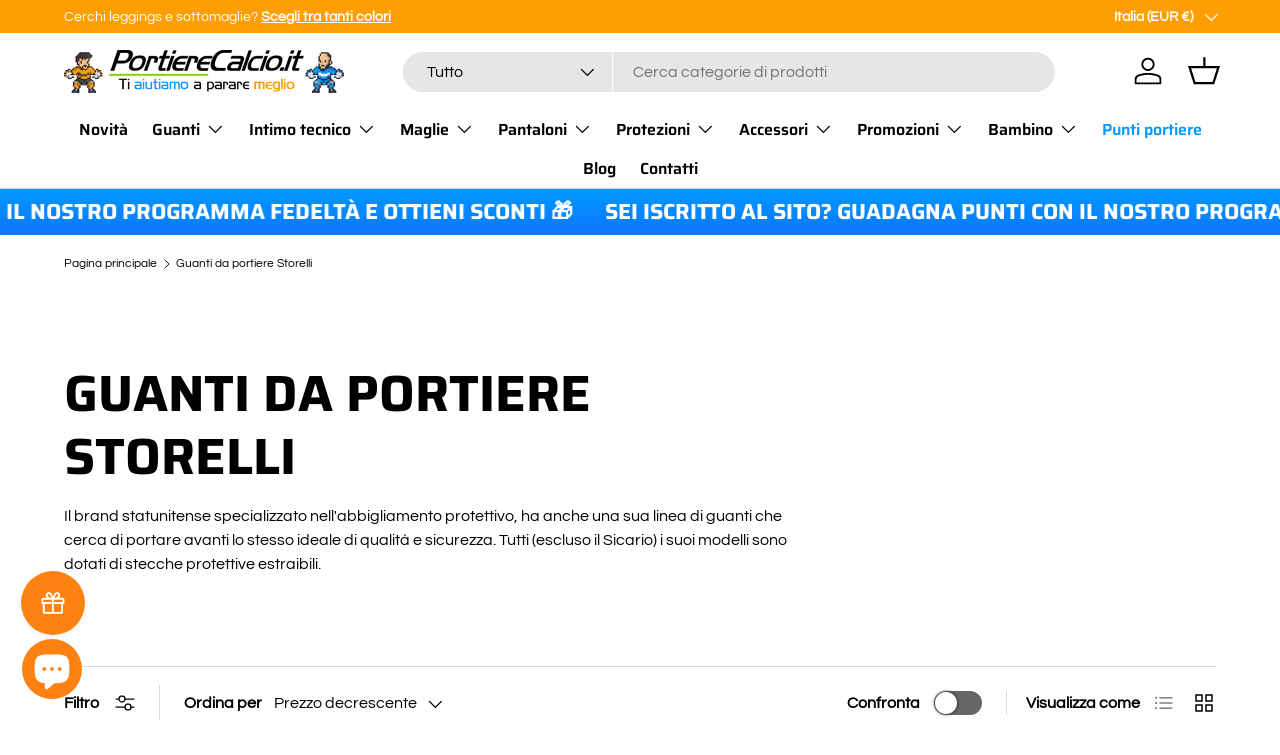

--- FILE ---
content_type: text/html; charset=utf-8
request_url: https://www.portierecalcio.it/collections/guanti-portiere-storelli?taglio_guanto=42
body_size: 79141
content:
<!doctype html>
<html class="no-js" lang="it" dir="ltr">
<head>
  <!-- Google Tag Manager integration script Consentmo -->
  <!-- Google Tag Manager integration- script from Consentmo GDPR Compliance App -->
<script id="consentmo-gtm-integration-script">
  let isGTMExecuted = false;

  function executeGTM() {
    if(!isGTMExecuted) {
      // The content of Google Tag Manager script goes here
      
      isGTMExecuted = true;
    }
  }

  document.addEventListener('consentmoSignal', function(eventData) {
    let data = eventData.detail.preferences;
    if (data.analytics && data.marketing) {
      executeGTM();
    }
  });
</script>
<meta charset="utf-8">
<meta name="viewport" content="width=device-width,initial-scale=1">
<title>Guanti da portiere Storelli: acquista online su Portierecalcio.it</title><link rel="canonical" href="https://www.portierecalcio.it/collections/guanti-portiere-storelli"><link rel="icon" href="//www.portierecalcio.it/cdn/shop/files/favicon.png?crop=center&height=48&v=1754899649&width=48" type="image/png">
  <link rel="apple-touch-icon" href="//www.portierecalcio.it/cdn/shop/files/favicon.png?crop=center&height=180&v=1754899649&width=180"><meta name="description" content="Il brand statunitense specializzato nell&#39;abbigliamento protettivo, ha anche una sua linea di guanti che cerca di portare avanti lo stesso ideale di qualità e sicurezza. Tutti (escluso il Sicario) i suoi modelli sono dotati di stecche protettive estraibili."><meta property="og:site_name" content="Portierecalcio">
<meta property="og:url" content="https://www.portierecalcio.it/collections/guanti-portiere-storelli">
<meta property="og:title" content="Guanti da portiere Storelli: acquista online su Portierecalcio.it">
<meta property="og:type" content="product.group">
<meta property="og:description" content="Il brand statunitense specializzato nell&#39;abbigliamento protettivo, ha anche una sua linea di guanti che cerca di portare avanti lo stesso ideale di qualità e sicurezza. Tutti (escluso il Sicario) i suoi modelli sono dotati di stecche protettive estraibili."><meta name="twitter:site" content="@portierecalcio"><meta name="twitter:card" content="summary_large_image">
<meta name="twitter:title" content="Guanti da portiere Storelli: acquista online su Portierecalcio.it">
<meta name="twitter:description" content="Il brand statunitense specializzato nell&#39;abbigliamento protettivo, ha anche una sua linea di guanti che cerca di portare avanti lo stesso ideale di qualità e sicurezza. Tutti (escluso il Sicario) i suoi modelli sono dotati di stecche protettive estraibili.">
<link rel="preload" href="//www.portierecalcio.it/cdn/shop/t/14/assets/main.css?v=39030617625032399421735568852" as="style"><style data-shopify>
@font-face {
  font-family: Questrial;
  font-weight: 400;
  font-style: normal;
  font-display: swap;
  src: url("//www.portierecalcio.it/cdn/fonts/questrial/questrial_n4.66abac5d8209a647b4bf8089b0451928ef144c07.woff2") format("woff2"),
       url("//www.portierecalcio.it/cdn/fonts/questrial/questrial_n4.e86c53e77682db9bf4b0ee2dd71f214dc16adda4.woff") format("woff");
}
@font-face {
  font-family: Saira;
  font-weight: 700;
  font-style: normal;
  font-display: swap;
  src: url("//www.portierecalcio.it/cdn/fonts/saira/saira_n7.3f7362bcb0699c03fde052e2621337039e9f1b79.woff2") format("woff2"),
       url("//www.portierecalcio.it/cdn/fonts/saira/saira_n7.5b21ceea0d81b522e5146f598a5b761af26c639c.woff") format("woff");
}
@font-face {
  font-family: Saira;
  font-weight: 600;
  font-style: normal;
  font-display: swap;
  src: url("//www.portierecalcio.it/cdn/fonts/saira/saira_n6.f604faeadd7abe9de0501d528fdf1212f9c7614e.woff2") format("woff2"),
       url("//www.portierecalcio.it/cdn/fonts/saira/saira_n6.77e393bdf4633f8047d2752bd6a4aa3474b3c89e.woff") format("woff");
}
:root {
      --bg-color: 255 255 255 / 1.0;
      --bg-color-og: 255 255 255 / 1.0;
      --heading-color: 0 0 0;
      --text-color: 0 0 0;
      --text-color-og: 0 0 0;
      --scrollbar-color: 0 0 0;
      --link-color: 0 0 0;
      --link-color-og: 0 0 0;
      --star-color: 255 215 55;--swatch-border-color-default: 204 204 204;
        --swatch-border-color-active: 128 128 128;
        --swatch-card-size: 24px;
        --swatch-variant-picker-size: 50px;--color-scheme-1-bg: 255 158 1 / 1.0;
      --color-scheme-1-grad: linear-gradient(0deg, rgba(13, 118, 255, 1), rgba(0, 153, 255, 1) 100%);
      --color-scheme-1-heading: 255 255 255;
      --color-scheme-1-text: 255 255 255;
      --color-scheme-1-btn-bg: 254 130 18;
      --color-scheme-1-btn-text: 255 255 255;
      --color-scheme-1-btn-bg-hover: 254 157 69;--color-scheme-2-bg: 0 0 0 / 0.0;
      --color-scheme-2-grad: ;
      --color-scheme-2-heading: 254 130 18;
      --color-scheme-2-text: 0 153 255;
      --color-scheme-2-btn-bg: 254 130 18;
      --color-scheme-2-btn-text: 255 255 255;
      --color-scheme-2-btn-bg-hover: 254 157 69;--color-scheme-3-bg: 254 130 18 / 1.0;
      --color-scheme-3-grad: linear-gradient(180deg, rgba(254, 130, 18, 0.4) 4%, rgba(254, 130, 18, 0.2) 100%);
      --color-scheme-3-heading: 255 255 255;
      --color-scheme-3-text: 255 255 255;
      --color-scheme-3-btn-bg: 0 153 255;
      --color-scheme-3-btn-text: 255 255 255;
      --color-scheme-3-btn-bg-hover: 53 174 255;

      --drawer-bg-color: 255 255 255 / 1.0;
      --drawer-text-color: 0 0 0;

      --panel-bg-color: 245 245 245 / 1.0;
      --panel-heading-color: 0 0 0;
      --panel-text-color: 0 0 0;

      --in-stock-text-color: 13 164 74;
      --low-stock-text-color: 218 177 12;
      --very-low-stock-text-color: 227 43 43;
      --no-stock-text-color: 7 7 7;
      --no-stock-backordered-text-color: 245 245 245;

      --error-bg-color: 252 237 238;
      --error-text-color: 180 12 28;
      --success-bg-color: 232 246 234;
      --success-text-color: 44 126 63;
      --info-bg-color: 228 237 250;
      --info-text-color: 26 102 210;

      --heading-font-family: Saira, sans-serif;
      --heading-font-style: normal;
      --heading-font-weight: 700;
      --heading-scale-start: 6;

      --navigation-font-family: Saira, sans-serif;
      --navigation-font-style: normal;
      --navigation-font-weight: 600;
      --heading-text-transform: uppercase;

      --subheading-text-transform: uppercase;
      --body-font-family: Questrial, sans-serif;
      --body-font-style: normal;
      --body-font-weight: 400;
      --body-font-size: 16;

      --section-gap: 64;
      --heading-gap: calc(8 * var(--space-unit));--grid-column-gap: 20px;--btn-bg-color: 254 130 18;
      --btn-bg-hover-color: 254 157 69;
      --btn-text-color: 255 255 255;
      --btn-bg-color-og: 254 130 18;
      --btn-text-color-og: 255 255 255;
      --btn-alt-bg-color: 255 255 255;
      --btn-alt-bg-alpha: 1.0;
      --btn-alt-text-color: 0 153 255;
      --btn-border-width: 3px;
      --btn-padding-y: 12px;

      
      --btn-border-radius: 29px;
      

      --btn-lg-border-radius: 50%;
      --btn-icon-border-radius: 50%;
      --input-with-btn-inner-radius: var(--btn-border-radius);
      --btn-text-transform: uppercase;

      --input-bg-color: 255 255 255 / 1.0;
      --input-text-color: 0 0 0;
      --input-border-width: 3px;
      --input-border-radius: 26px;
      --textarea-border-radius: 12px;
      --input-border-radius: 29px;
      --input-lg-border-radius: 35px;
      --input-bg-color-diff-3: #f7f7f7;
      --input-bg-color-diff-6: #f0f0f0;

      --modal-border-radius: 0px;
      --modal-overlay-color: 0 0 0;
      --modal-overlay-opacity: 0.4;
      --drawer-border-radius: 0px;
      --overlay-border-radius: 0px;

      --custom-label-bg-color: 235 10 10;
      --custom-label-text-color: 255 255 255;--sale-label-bg-color: 254 130 18;
      --sale-label-text-color: 255 255 255;--sold-out-label-bg-color: 46 46 46;
      --sold-out-label-text-color: 255 255 255;--new-label-bg-color: 254 130 18;
      --new-label-text-color: 255 255 255;--preorder-label-bg-color: 86 203 249;
      --preorder-label-text-color: 0 0 0;

      --collection-label-color: 0 126 18;

      --page-width: 1590px;
      --gutter-sm: 20px;
      --gutter-md: 32px;
      --gutter-lg: 64px;

      --payment-terms-bg-color: #ffffff;

      --coll-card-bg-color: #f5f5f5;
      --coll-card-border-color: #ffffff;

      --card-highlight-bg-color: #F9F9F9;
      --card-highlight-text-color: 85 85 85;
      --card-highlight-border-color: #E1E1E1;--card-bg-color: #f5f5f5;
      --card-text-color: 55 54 54;
      --card-border-color: #ffffff;--blend-bg-color: #ffffff;
        
          --aos-animate-duration: 1s;
        

        
          --aos-min-width: 0;
        
      

      --reading-width: 48em;
    }

    @media (max-width: 769px) {
      :root {
        --reading-width: 36em;
      }
    }
  </style><link rel="stylesheet" href="//www.portierecalcio.it/cdn/shop/t/14/assets/main.css?v=39030617625032399421735568852">
  <script src="//www.portierecalcio.it/cdn/shop/t/14/assets/main.js?v=76476094356780495751735568852" defer="defer"></script><link rel="preload" href="//www.portierecalcio.it/cdn/fonts/questrial/questrial_n4.66abac5d8209a647b4bf8089b0451928ef144c07.woff2" as="font" type="font/woff2" crossorigin fetchpriority="high"><link rel="preload" href="//www.portierecalcio.it/cdn/fonts/saira/saira_n7.3f7362bcb0699c03fde052e2621337039e9f1b79.woff2" as="font" type="font/woff2" crossorigin fetchpriority="high"><link rel="stylesheet" href="//www.portierecalcio.it/cdn/shop/t/14/assets/swatches.css?v=141053830064542092911735568879" media="print" onload="this.media='all'">
    <noscript><link rel="stylesheet" href="//www.portierecalcio.it/cdn/shop/t/14/assets/swatches.css?v=141053830064542092911735568879"></noscript><script>window.performance && window.performance.mark && window.performance.mark('shopify.content_for_header.start');</script><meta name="google-site-verification" content="_hJJS2FyYiOBZLG8H_qOavlwBl-Xbn-bCNS3A5SypzI">
<meta name="facebook-domain-verification" content="yeakwyiq550qawymr9nq194qb3zg8i">
<meta id="shopify-digital-wallet" name="shopify-digital-wallet" content="/76817596746/digital_wallets/dialog">
<meta name="shopify-checkout-api-token" content="b30ea9590c27c755bf5d4f91b3db328d">
<meta id="in-context-paypal-metadata" data-shop-id="76817596746" data-venmo-supported="false" data-environment="production" data-locale="it_IT" data-paypal-v4="true" data-currency="EUR">
<link rel="alternate" type="application/atom+xml" title="Feed" href="/collections/guanti-portiere-storelli.atom" />
<link rel="alternate" type="application/json+oembed" href="https://www.portierecalcio.it/collections/guanti-portiere-storelli.oembed">
<script async="async" src="/checkouts/internal/preloads.js?locale=it-IT"></script>
<link rel="preconnect" href="https://shop.app" crossorigin="anonymous">
<script async="async" src="https://shop.app/checkouts/internal/preloads.js?locale=it-IT&shop_id=76817596746" crossorigin="anonymous"></script>
<script id="apple-pay-shop-capabilities" type="application/json">{"shopId":76817596746,"countryCode":"IT","currencyCode":"EUR","merchantCapabilities":["supports3DS"],"merchantId":"gid:\/\/shopify\/Shop\/76817596746","merchantName":"Portierecalcio","requiredBillingContactFields":["postalAddress","email","phone"],"requiredShippingContactFields":["postalAddress","email","phone"],"shippingType":"shipping","supportedNetworks":["visa","maestro","masterCard","amex"],"total":{"type":"pending","label":"Portierecalcio","amount":"1.00"},"shopifyPaymentsEnabled":true,"supportsSubscriptions":true}</script>
<script id="shopify-features" type="application/json">{"accessToken":"b30ea9590c27c755bf5d4f91b3db328d","betas":["rich-media-storefront-analytics"],"domain":"www.portierecalcio.it","predictiveSearch":true,"shopId":76817596746,"locale":"it"}</script>
<script>var Shopify = Shopify || {};
Shopify.shop = "3a3def.myshopify.com";
Shopify.locale = "it";
Shopify.currency = {"active":"EUR","rate":"1.0"};
Shopify.country = "IT";
Shopify.theme = {"name":"Enterprise 1.6.1","id":176008233290,"schema_name":"Enterprise","schema_version":"1.6.1","theme_store_id":1657,"role":"main"};
Shopify.theme.handle = "null";
Shopify.theme.style = {"id":null,"handle":null};
Shopify.cdnHost = "www.portierecalcio.it/cdn";
Shopify.routes = Shopify.routes || {};
Shopify.routes.root = "/";</script>
<script type="module">!function(o){(o.Shopify=o.Shopify||{}).modules=!0}(window);</script>
<script>!function(o){function n(){var o=[];function n(){o.push(Array.prototype.slice.apply(arguments))}return n.q=o,n}var t=o.Shopify=o.Shopify||{};t.loadFeatures=n(),t.autoloadFeatures=n()}(window);</script>
<script>
  window.ShopifyPay = window.ShopifyPay || {};
  window.ShopifyPay.apiHost = "shop.app\/pay";
  window.ShopifyPay.redirectState = null;
</script>
<script id="shop-js-analytics" type="application/json">{"pageType":"collection"}</script>
<script defer="defer" async type="module" src="//www.portierecalcio.it/cdn/shopifycloud/shop-js/modules/v2/client.init-shop-cart-sync_B0kkjBRt.it.esm.js"></script>
<script defer="defer" async type="module" src="//www.portierecalcio.it/cdn/shopifycloud/shop-js/modules/v2/chunk.common_AgTufRUD.esm.js"></script>
<script type="module">
  await import("//www.portierecalcio.it/cdn/shopifycloud/shop-js/modules/v2/client.init-shop-cart-sync_B0kkjBRt.it.esm.js");
await import("//www.portierecalcio.it/cdn/shopifycloud/shop-js/modules/v2/chunk.common_AgTufRUD.esm.js");

  window.Shopify.SignInWithShop?.initShopCartSync?.({"fedCMEnabled":true,"windoidEnabled":true});

</script>
<script>
  window.Shopify = window.Shopify || {};
  if (!window.Shopify.featureAssets) window.Shopify.featureAssets = {};
  window.Shopify.featureAssets['shop-js'] = {"shop-cart-sync":["modules/v2/client.shop-cart-sync_XOjUULQV.it.esm.js","modules/v2/chunk.common_AgTufRUD.esm.js"],"init-fed-cm":["modules/v2/client.init-fed-cm_CFGyCp6W.it.esm.js","modules/v2/chunk.common_AgTufRUD.esm.js"],"shop-button":["modules/v2/client.shop-button_D8PBjgvE.it.esm.js","modules/v2/chunk.common_AgTufRUD.esm.js"],"shop-cash-offers":["modules/v2/client.shop-cash-offers_UU-Uz0VT.it.esm.js","modules/v2/chunk.common_AgTufRUD.esm.js","modules/v2/chunk.modal_B6cKP347.esm.js"],"init-windoid":["modules/v2/client.init-windoid_DoFDvLIZ.it.esm.js","modules/v2/chunk.common_AgTufRUD.esm.js"],"shop-toast-manager":["modules/v2/client.shop-toast-manager_B4ykeoIZ.it.esm.js","modules/v2/chunk.common_AgTufRUD.esm.js"],"init-shop-email-lookup-coordinator":["modules/v2/client.init-shop-email-lookup-coordinator_CSPRSD92.it.esm.js","modules/v2/chunk.common_AgTufRUD.esm.js"],"init-shop-cart-sync":["modules/v2/client.init-shop-cart-sync_B0kkjBRt.it.esm.js","modules/v2/chunk.common_AgTufRUD.esm.js"],"avatar":["modules/v2/client.avatar_BTnouDA3.it.esm.js"],"pay-button":["modules/v2/client.pay-button_CPiJlQ5G.it.esm.js","modules/v2/chunk.common_AgTufRUD.esm.js"],"init-customer-accounts":["modules/v2/client.init-customer-accounts_C_Urp9Ri.it.esm.js","modules/v2/client.shop-login-button_BPreIq_c.it.esm.js","modules/v2/chunk.common_AgTufRUD.esm.js","modules/v2/chunk.modal_B6cKP347.esm.js"],"init-shop-for-new-customer-accounts":["modules/v2/client.init-shop-for-new-customer-accounts_Yq_StG--.it.esm.js","modules/v2/client.shop-login-button_BPreIq_c.it.esm.js","modules/v2/chunk.common_AgTufRUD.esm.js","modules/v2/chunk.modal_B6cKP347.esm.js"],"shop-login-button":["modules/v2/client.shop-login-button_BPreIq_c.it.esm.js","modules/v2/chunk.common_AgTufRUD.esm.js","modules/v2/chunk.modal_B6cKP347.esm.js"],"init-customer-accounts-sign-up":["modules/v2/client.init-customer-accounts-sign-up_DwpZPwLB.it.esm.js","modules/v2/client.shop-login-button_BPreIq_c.it.esm.js","modules/v2/chunk.common_AgTufRUD.esm.js","modules/v2/chunk.modal_B6cKP347.esm.js"],"shop-follow-button":["modules/v2/client.shop-follow-button_DF4PngeR.it.esm.js","modules/v2/chunk.common_AgTufRUD.esm.js","modules/v2/chunk.modal_B6cKP347.esm.js"],"checkout-modal":["modules/v2/client.checkout-modal_oq8wp8Y_.it.esm.js","modules/v2/chunk.common_AgTufRUD.esm.js","modules/v2/chunk.modal_B6cKP347.esm.js"],"lead-capture":["modules/v2/client.lead-capture_gcFup1jy.it.esm.js","modules/v2/chunk.common_AgTufRUD.esm.js","modules/v2/chunk.modal_B6cKP347.esm.js"],"shop-login":["modules/v2/client.shop-login_DiId8eKP.it.esm.js","modules/v2/chunk.common_AgTufRUD.esm.js","modules/v2/chunk.modal_B6cKP347.esm.js"],"payment-terms":["modules/v2/client.payment-terms_DTfZn2x7.it.esm.js","modules/v2/chunk.common_AgTufRUD.esm.js","modules/v2/chunk.modal_B6cKP347.esm.js"]};
</script>
<script>(function() {
  var isLoaded = false;
  function asyncLoad() {
    if (isLoaded) return;
    isLoaded = true;
    var urls = ["https:\/\/app.kiwisizing.com\/web\/js\/dist\/kiwiSizing\/plugin\/SizingPlugin.prod.js?v=330\u0026shop=3a3def.myshopify.com","https:\/\/sprout-app.thegoodapi.com\/app\/assets\/js\/badges\/cart_badge_script?shop=3a3def.myshopify.com","https:\/\/sprout-app.thegoodapi.com\/app\/badges\/product_script?shop=3a3def.myshopify.com","https:\/\/sprout-app.thegoodapi.com\/app\/assets\/js\/badges\/tree_count_banner_script?shop=3a3def.myshopify.com","https:\/\/tnc-app.herokuapp.com\/get_script\/5d68cfdc518d11eeb32af2bc880c468d.js?v=695644\u0026shop=3a3def.myshopify.com"];
    for (var i = 0; i < urls.length; i++) {
      var s = document.createElement('script');
      s.type = 'text/javascript';
      s.async = true;
      s.src = urls[i];
      var x = document.getElementsByTagName('script')[0];
      x.parentNode.insertBefore(s, x);
    }
  };
  if(window.attachEvent) {
    window.attachEvent('onload', asyncLoad);
  } else {
    window.addEventListener('load', asyncLoad, false);
  }
})();</script>
<script id="__st">var __st={"a":76817596746,"offset":3600,"reqid":"0b6a54e5-5b9e-4680-92cd-6e9c81bf08b7-1768755806","pageurl":"www.portierecalcio.it\/collections\/guanti-portiere-storelli?taglio_guanto=42","u":"1fff1e92e64a","p":"collection","rtyp":"collection","rid":604770599242};</script>
<script>window.ShopifyPaypalV4VisibilityTracking = true;</script>
<script id="captcha-bootstrap">!function(){'use strict';const t='contact',e='account',n='new_comment',o=[[t,t],['blogs',n],['comments',n],[t,'customer']],c=[[e,'customer_login'],[e,'guest_login'],[e,'recover_customer_password'],[e,'create_customer']],r=t=>t.map((([t,e])=>`form[action*='/${t}']:not([data-nocaptcha='true']) input[name='form_type'][value='${e}']`)).join(','),a=t=>()=>t?[...document.querySelectorAll(t)].map((t=>t.form)):[];function s(){const t=[...o],e=r(t);return a(e)}const i='password',u='form_key',d=['recaptcha-v3-token','g-recaptcha-response','h-captcha-response',i],f=()=>{try{return window.sessionStorage}catch{return}},m='__shopify_v',_=t=>t.elements[u];function p(t,e,n=!1){try{const o=window.sessionStorage,c=JSON.parse(o.getItem(e)),{data:r}=function(t){const{data:e,action:n}=t;return t[m]||n?{data:e,action:n}:{data:t,action:n}}(c);for(const[e,n]of Object.entries(r))t.elements[e]&&(t.elements[e].value=n);n&&o.removeItem(e)}catch(o){console.error('form repopulation failed',{error:o})}}const l='form_type',E='cptcha';function T(t){t.dataset[E]=!0}const w=window,h=w.document,L='Shopify',v='ce_forms',y='captcha';let A=!1;((t,e)=>{const n=(g='f06e6c50-85a8-45c8-87d0-21a2b65856fe',I='https://cdn.shopify.com/shopifycloud/storefront-forms-hcaptcha/ce_storefront_forms_captcha_hcaptcha.v1.5.2.iife.js',D={infoText:'Protetto da hCaptcha',privacyText:'Privacy',termsText:'Termini'},(t,e,n)=>{const o=w[L][v],c=o.bindForm;if(c)return c(t,g,e,D).then(n);var r;o.q.push([[t,g,e,D],n]),r=I,A||(h.body.append(Object.assign(h.createElement('script'),{id:'captcha-provider',async:!0,src:r})),A=!0)});var g,I,D;w[L]=w[L]||{},w[L][v]=w[L][v]||{},w[L][v].q=[],w[L][y]=w[L][y]||{},w[L][y].protect=function(t,e){n(t,void 0,e),T(t)},Object.freeze(w[L][y]),function(t,e,n,w,h,L){const[v,y,A,g]=function(t,e,n){const i=e?o:[],u=t?c:[],d=[...i,...u],f=r(d),m=r(i),_=r(d.filter((([t,e])=>n.includes(e))));return[a(f),a(m),a(_),s()]}(w,h,L),I=t=>{const e=t.target;return e instanceof HTMLFormElement?e:e&&e.form},D=t=>v().includes(t);t.addEventListener('submit',(t=>{const e=I(t);if(!e)return;const n=D(e)&&!e.dataset.hcaptchaBound&&!e.dataset.recaptchaBound,o=_(e),c=g().includes(e)&&(!o||!o.value);(n||c)&&t.preventDefault(),c&&!n&&(function(t){try{if(!f())return;!function(t){const e=f();if(!e)return;const n=_(t);if(!n)return;const o=n.value;o&&e.removeItem(o)}(t);const e=Array.from(Array(32),(()=>Math.random().toString(36)[2])).join('');!function(t,e){_(t)||t.append(Object.assign(document.createElement('input'),{type:'hidden',name:u})),t.elements[u].value=e}(t,e),function(t,e){const n=f();if(!n)return;const o=[...t.querySelectorAll(`input[type='${i}']`)].map((({name:t})=>t)),c=[...d,...o],r={};for(const[a,s]of new FormData(t).entries())c.includes(a)||(r[a]=s);n.setItem(e,JSON.stringify({[m]:1,action:t.action,data:r}))}(t,e)}catch(e){console.error('failed to persist form',e)}}(e),e.submit())}));const S=(t,e)=>{t&&!t.dataset[E]&&(n(t,e.some((e=>e===t))),T(t))};for(const o of['focusin','change'])t.addEventListener(o,(t=>{const e=I(t);D(e)&&S(e,y())}));const B=e.get('form_key'),M=e.get(l),P=B&&M;t.addEventListener('DOMContentLoaded',(()=>{const t=y();if(P)for(const e of t)e.elements[l].value===M&&p(e,B);[...new Set([...A(),...v().filter((t=>'true'===t.dataset.shopifyCaptcha))])].forEach((e=>S(e,t)))}))}(h,new URLSearchParams(w.location.search),n,t,e,['guest_login'])})(!0,!0)}();</script>
<script integrity="sha256-4kQ18oKyAcykRKYeNunJcIwy7WH5gtpwJnB7kiuLZ1E=" data-source-attribution="shopify.loadfeatures" defer="defer" src="//www.portierecalcio.it/cdn/shopifycloud/storefront/assets/storefront/load_feature-a0a9edcb.js" crossorigin="anonymous"></script>
<script crossorigin="anonymous" defer="defer" src="//www.portierecalcio.it/cdn/shopifycloud/storefront/assets/shopify_pay/storefront-65b4c6d7.js?v=20250812"></script>
<script data-source-attribution="shopify.dynamic_checkout.dynamic.init">var Shopify=Shopify||{};Shopify.PaymentButton=Shopify.PaymentButton||{isStorefrontPortableWallets:!0,init:function(){window.Shopify.PaymentButton.init=function(){};var t=document.createElement("script");t.src="https://www.portierecalcio.it/cdn/shopifycloud/portable-wallets/latest/portable-wallets.it.js",t.type="module",document.head.appendChild(t)}};
</script>
<script data-source-attribution="shopify.dynamic_checkout.buyer_consent">
  function portableWalletsHideBuyerConsent(e){var t=document.getElementById("shopify-buyer-consent"),n=document.getElementById("shopify-subscription-policy-button");t&&n&&(t.classList.add("hidden"),t.setAttribute("aria-hidden","true"),n.removeEventListener("click",e))}function portableWalletsShowBuyerConsent(e){var t=document.getElementById("shopify-buyer-consent"),n=document.getElementById("shopify-subscription-policy-button");t&&n&&(t.classList.remove("hidden"),t.removeAttribute("aria-hidden"),n.addEventListener("click",e))}window.Shopify?.PaymentButton&&(window.Shopify.PaymentButton.hideBuyerConsent=portableWalletsHideBuyerConsent,window.Shopify.PaymentButton.showBuyerConsent=portableWalletsShowBuyerConsent);
</script>
<script data-source-attribution="shopify.dynamic_checkout.cart.bootstrap">document.addEventListener("DOMContentLoaded",(function(){function t(){return document.querySelector("shopify-accelerated-checkout-cart, shopify-accelerated-checkout")}if(t())Shopify.PaymentButton.init();else{new MutationObserver((function(e,n){t()&&(Shopify.PaymentButton.init(),n.disconnect())})).observe(document.body,{childList:!0,subtree:!0})}}));
</script>
<link id="shopify-accelerated-checkout-styles" rel="stylesheet" media="screen" href="https://www.portierecalcio.it/cdn/shopifycloud/portable-wallets/latest/accelerated-checkout-backwards-compat.css" crossorigin="anonymous">
<style id="shopify-accelerated-checkout-cart">
        #shopify-buyer-consent {
  margin-top: 1em;
  display: inline-block;
  width: 100%;
}

#shopify-buyer-consent.hidden {
  display: none;
}

#shopify-subscription-policy-button {
  background: none;
  border: none;
  padding: 0;
  text-decoration: underline;
  font-size: inherit;
  cursor: pointer;
}

#shopify-subscription-policy-button::before {
  box-shadow: none;
}

      </style>
<script id="sections-script" data-sections="header,footer" defer="defer" src="//www.portierecalcio.it/cdn/shop/t/14/compiled_assets/scripts.js?2423"></script>
<script>window.performance && window.performance.mark && window.performance.mark('shopify.content_for_header.end');</script>

    <script src="//www.portierecalcio.it/cdn/shop/t/14/assets/animate-on-scroll.js?v=15249566486942820451735568852" defer="defer"></script>
    <link rel="stylesheet" href="//www.portierecalcio.it/cdn/shop/t/14/assets/animate-on-scroll.css?v=116194678796051782541735568852">
  

  <script>document.documentElement.className = document.documentElement.className.replace('no-js', 'js');</script><!-- CC Custom Head Start --><!-- CC Custom Head End --><!-- BEGIN app block: shopify://apps/consentmo-gdpr/blocks/gdpr_cookie_consent/4fbe573f-a377-4fea-9801-3ee0858cae41 -->


<!-- END app block --><!-- BEGIN app block: shopify://apps/wishlist-hero/blocks/customize-style-block/a9a5079b-59e8-47cb-b659-ecf1c60b9b72 -->
<script>
  try {
    window.WishListHero_setting_theme_override = {
      
        ButtonColor : "rgb(254, 130, 18)",
      
      
      
      
      
      
        HeaderFontSize : "30",
      
      
        ProductNameFontSize : "18",
      
      
        PriceFontSize : "16",
      
      t_o_f: true,
      theme_overriden_flag: true
    };
    if (typeof(window.WishListHero_setting) != "undefined" && window.WishListHero_setting) {
      window.WishListHero_setting = {
        ...window.WishListHero_setting,
        ...window.WishListHero_setting_theme_override
      };
    }
  } catch (e) {
    console.error('Error loading config', e);
  }
</script><!-- END app block --><!-- BEGIN app block: shopify://apps/wishlist-hero/blocks/app-embed/a9a5079b-59e8-47cb-b659-ecf1c60b9b72 -->


<script type="text/javascript">
  
    window.wishlisthero_buttonProdPageClasses = [];
  
  
    window.wishlisthero_cartDotClasses = [];
  
</script>
<!-- BEGIN app snippet: extraStyles -->

<style>
  .wishlisthero-floating {
    position: absolute;
    top: 5px;
    z-index: 21;
    border-radius: 100%;
    width: fit-content;
    right: 5px;
    left: auto;
    &.wlh-left-btn {
      left: 5px !important;
      right: auto !important;
    }
    &.wlh-right-btn {
      right: 5px !important;
      left: auto !important;
    }
    
  }
  @media(min-width:1300px) {
    .product-item__link.product-item__image--margins .wishlisthero-floating, {
      
        left: 50% !important;
        margin-left: -295px;
      
    }
  }
  .MuiTypography-h1,.MuiTypography-h2,.MuiTypography-h3,.MuiTypography-h4,.MuiTypography-h5,.MuiTypography-h6,.MuiButton-root,.MuiCardHeader-title a {
    font-family: ,  !important;
  }
</style>






<!-- END app snippet -->
<!-- BEGIN app snippet: renderAssets -->

  <link rel="preload" href="https://cdn.shopify.com/extensions/019badc7-12fe-783e-9dfe-907190f91114/wishlist-hero-81/assets/default.css" as="style" onload="this.onload=null;this.rel='stylesheet'">
  <noscript><link href="//cdn.shopify.com/extensions/019badc7-12fe-783e-9dfe-907190f91114/wishlist-hero-81/assets/default.css" rel="stylesheet" type="text/css" media="all" /></noscript>
  <script defer src="https://cdn.shopify.com/extensions/019badc7-12fe-783e-9dfe-907190f91114/wishlist-hero-81/assets/default.js"></script>
<!-- END app snippet -->


<script type="text/javascript">
  try{
  
    var scr_bdl_path = "https://cdn.shopify.com/extensions/019badc7-12fe-783e-9dfe-907190f91114/wishlist-hero-81/assets/bundle2.js";
    window._wh_asset_path = scr_bdl_path.substring(0,scr_bdl_path.lastIndexOf("/")) + "/";
  

  }catch(e){ console.log(e)}
  try{

  
    window.WishListHero_setting = {"ButtonColor":"#fe8212","IconColor":"rgba(255, 255, 255, 1)","IconType":"Heart","IconTypeNum":"1","ThrdParty_Trans_active":false,"ButtonTextBeforeAdding":"Add to wishlist","ButtonTextAfterAdding":"ADDED TO WISHLIST","AnimationAfterAddition":"Shake side to side","ButtonTextAddToCart":"ADD TO CART","ButtonTextOutOfStock":"OUT OF STOCK","ButtonTextAddAllToCart":"ADD ALL TO CART","ButtonTextRemoveAllToCart":"REMOVE ALL FROM WISHLIST","AddedProductNotificationText":"Product added to wishlist successfully","AddedProductToCartNotificationText":"Product added to cart successfully","ViewCartLinkText":"View Cart","SharePopup_TitleText":"Share My wishlist","SharePopup_shareBtnText":"Share wishlist","SharePopup_shareHederText":"Share on Social Networks","SharePopup_shareCopyText":"Or copy Wishlist link to share","SharePopup_shareCancelBtnText":"cancel","SharePopup_shareCopyBtnText":"copy","SharePopup_shareCopiedText":"Copied","SendEMailPopup_BtnText":"send email","SendEMailPopup_FromText":"Your Name","SendEMailPopup_ToText":"To email","SendEMailPopup_BodyText":"Note","SendEMailPopup_SendBtnText":"send","SendEMailPopup_SendNotificationText":"email sent successfully","SendEMailPopup_TitleText":"Send My Wislist via Email","AddProductMessageText":"Are you sure you want to add all items to cart ?","RemoveProductMessageText":"Are you sure you want to remove this item from your wishlist ?","RemoveAllProductMessageText":"Are you sure you want to remove all items from your wishlist ?","RemovedProductNotificationText":"Product removed from wishlist successfully","AddAllOutOfStockProductNotificationText":"There seems to have been an issue adding items to cart, please try again later","RemovePopupOkText":"ok","RemovePopup_HeaderText":"ARE YOU SURE?","ViewWishlistText":"View wishlist","EmptyWishlistText":"there are no items in this wishlist","BuyNowButtonText":"Buy Now","BuyNowButtonColor":"rgb(144, 86, 162)","BuyNowTextButtonColor":"rgb(255, 255, 255)","Wishlist_Title":"My Wishlist","WishlistHeaderTitleAlignment":"Left","WishlistProductImageSize":"Normal","PriceColor":"#0099ff","HeaderFontSize":"30","PriceFontSize":"18","ProductNameFontSize":"16","LaunchPointType":"header_menu","DisplayWishlistAs":"popup_window","DisplayButtonAs":"text_with_icon","PopupSize":"md","ButtonUserConfirmationState":"confirmed","ButtonColorAndStyleConfirmationState":"clicked","HideAddToCartButton":false,"NoRedirectAfterAddToCart":false,"DisableGuestCustomer":false,"LoginPopupContent":"Please login to save your wishlist across devices.","LoginPopupLoginBtnText":"Login","LoginPopupContentFontSize":"20","NotificationPopupPosition":"right","WishlistButtonTextColor":"rgba(255, 255, 255, 1)","EnableRemoveFromWishlistAfterAddButtonText":"Remove from wishlist","_id":"667edc26d0a96806b3cb09c8","EnableCollection":false,"EnableShare":true,"RemovePowerBy":false,"EnableFBPixel":false,"EnableGTagIntegration":false,"EnableKlaviyoOnsiteTracking":false,"DisapleApp":false,"FloatPointPossition":"bottom_right","HeartStateToggle":true,"HeaderMenuItemsIndicator":true,"EnableRemoveFromWishlistAfterAdd":true,"CollectionViewAddedToWishlistIconBackgroundColor":"rgba(255, 255, 255, 0)","CollectionViewAddedToWishlistIconColor":"#0099ff","CollectionViewIconBackgroundColor":"rgba(255, 255, 255, 0)","CollectionViewIconColor":"#fe8212","Shop":"3a3def.myshopify.com","shop":"3a3def.myshopify.com","Status":"Active","Plan":"FREE"};
    if(typeof(window.WishListHero_setting_theme_override) != "undefined"){
                                                                                window.WishListHero_setting = {
                                                                                    ...window.WishListHero_setting,
                                                                                    ...window.WishListHero_setting_theme_override
                                                                                };
                                                                            }
                                                                            // Done

  

  }catch(e){ console.error('Error loading config',e); }
</script>


  <script src="https://cdn.shopify.com/extensions/019badc7-12fe-783e-9dfe-907190f91114/wishlist-hero-81/assets/bundle2.js" defer></script>



<script type="text/javascript">
  if (!window.__wishlistHeroArriveScriptLoaded) {
    window.__wishlistHeroArriveScriptLoaded = true;
    function wh_loadScript(scriptUrl) {
      const script = document.createElement('script'); script.src = scriptUrl;
      document.body.appendChild(script);
      return new Promise((res, rej) => { script.onload = function () { res(); }; script.onerror = function () { rej(); } });
    }
  }
  document.addEventListener("DOMContentLoaded", () => {
      wh_loadScript('https://cdn.shopify.com/extensions/019badc7-12fe-783e-9dfe-907190f91114/wishlist-hero-81/assets/arrive.min.js').then(function () {
          document.arrive('.wishlist-hero-custom-button', function (wishlistButton) {
              var ev = new
                  CustomEvent('wishlist-hero-add-to-custom-element', { detail: wishlistButton }); document.dispatchEvent(ev);
          });
      });
  });
</script>


<!-- BEGIN app snippet: TransArray -->
<script>
  window.WLH_reload_translations = function() {
    let _wlh_res = {};
    if (window.WishListHero_setting && window.WishListHero_setting['ThrdParty_Trans_active']) {

      
        

        window.WishListHero_setting["ButtonTextBeforeAdding"] = "";
        _wlh_res["ButtonTextBeforeAdding"] = "";
        

        window.WishListHero_setting["ButtonTextAfterAdding"] = "";
        _wlh_res["ButtonTextAfterAdding"] = "";
        

        window.WishListHero_setting["ButtonTextAddToCart"] = "";
        _wlh_res["ButtonTextAddToCart"] = "";
        

        window.WishListHero_setting["ButtonTextOutOfStock"] = "";
        _wlh_res["ButtonTextOutOfStock"] = "";
        

        window.WishListHero_setting["ButtonTextAddAllToCart"] = "";
        _wlh_res["ButtonTextAddAllToCart"] = "";
        

        window.WishListHero_setting["ButtonTextRemoveAllToCart"] = "";
        _wlh_res["ButtonTextRemoveAllToCart"] = "";
        

        window.WishListHero_setting["AddedProductNotificationText"] = "";
        _wlh_res["AddedProductNotificationText"] = "";
        

        window.WishListHero_setting["AddedProductToCartNotificationText"] = "";
        _wlh_res["AddedProductToCartNotificationText"] = "";
        

        window.WishListHero_setting["ViewCartLinkText"] = "";
        _wlh_res["ViewCartLinkText"] = "";
        

        window.WishListHero_setting["SharePopup_TitleText"] = "";
        _wlh_res["SharePopup_TitleText"] = "";
        

        window.WishListHero_setting["SharePopup_shareBtnText"] = "";
        _wlh_res["SharePopup_shareBtnText"] = "";
        

        window.WishListHero_setting["SharePopup_shareHederText"] = "";
        _wlh_res["SharePopup_shareHederText"] = "";
        

        window.WishListHero_setting["SharePopup_shareCopyText"] = "";
        _wlh_res["SharePopup_shareCopyText"] = "";
        

        window.WishListHero_setting["SharePopup_shareCancelBtnText"] = "";
        _wlh_res["SharePopup_shareCancelBtnText"] = "";
        

        window.WishListHero_setting["SharePopup_shareCopyBtnText"] = "";
        _wlh_res["SharePopup_shareCopyBtnText"] = "";
        

        window.WishListHero_setting["SendEMailPopup_BtnText"] = "";
        _wlh_res["SendEMailPopup_BtnText"] = "";
        

        window.WishListHero_setting["SendEMailPopup_FromText"] = "";
        _wlh_res["SendEMailPopup_FromText"] = "";
        

        window.WishListHero_setting["SendEMailPopup_ToText"] = "";
        _wlh_res["SendEMailPopup_ToText"] = "";
        

        window.WishListHero_setting["SendEMailPopup_BodyText"] = "";
        _wlh_res["SendEMailPopup_BodyText"] = "";
        

        window.WishListHero_setting["SendEMailPopup_SendBtnText"] = "";
        _wlh_res["SendEMailPopup_SendBtnText"] = "";
        

        window.WishListHero_setting["SendEMailPopup_SendNotificationText"] = "";
        _wlh_res["SendEMailPopup_SendNotificationText"] = "";
        

        window.WishListHero_setting["SendEMailPopup_TitleText"] = "";
        _wlh_res["SendEMailPopup_TitleText"] = "";
        

        window.WishListHero_setting["AddProductMessageText"] = "";
        _wlh_res["AddProductMessageText"] = "";
        

        window.WishListHero_setting["RemoveProductMessageText"] = "";
        _wlh_res["RemoveProductMessageText"] = "";
        

        window.WishListHero_setting["RemoveAllProductMessageText"] = "";
        _wlh_res["RemoveAllProductMessageText"] = "";
        

        window.WishListHero_setting["RemovedProductNotificationText"] = "";
        _wlh_res["RemovedProductNotificationText"] = "";
        

        window.WishListHero_setting["AddAllOutOfStockProductNotificationText"] = "";
        _wlh_res["AddAllOutOfStockProductNotificationText"] = "";
        

        window.WishListHero_setting["RemovePopupOkText"] = "";
        _wlh_res["RemovePopupOkText"] = "";
        

        window.WishListHero_setting["RemovePopup_HeaderText"] = "";
        _wlh_res["RemovePopup_HeaderText"] = "";
        

        window.WishListHero_setting["ViewWishlistText"] = "";
        _wlh_res["ViewWishlistText"] = "";
        

        window.WishListHero_setting["EmptyWishlistText"] = "";
        _wlh_res["EmptyWishlistText"] = "";
        

        window.WishListHero_setting["BuyNowButtonText"] = "";
        _wlh_res["BuyNowButtonText"] = "";
        

        window.WishListHero_setting["Wishlist_Title"] = "";
        _wlh_res["Wishlist_Title"] = "";
        

        window.WishListHero_setting["LoginPopupContent"] = "";
        _wlh_res["LoginPopupContent"] = "";
        

        window.WishListHero_setting["LoginPopupLoginBtnText"] = "";
        _wlh_res["LoginPopupLoginBtnText"] = "";
        

        window.WishListHero_setting["EnableRemoveFromWishlistAfterAddButtonText"] = "";
        _wlh_res["EnableRemoveFromWishlistAfterAddButtonText"] = "";
        

        window.WishListHero_setting["LowStockEmailSubject"] = "";
        _wlh_res["LowStockEmailSubject"] = "";
        

        window.WishListHero_setting["OnSaleEmailSubject"] = "";
        _wlh_res["OnSaleEmailSubject"] = "";
        

        window.WishListHero_setting["SharePopup_shareCopiedText"] = "";
        _wlh_res["SharePopup_shareCopiedText"] = "";
    }
    return _wlh_res;
  }
  window.WLH_reload_translations();
</script><!-- END app snippet -->
<style>

.wishlist-hero-header-icon svg {
padding-top: 0 !important;
}

@media (min-width: 1024px) {
    .wishlist-hero-header-icon svg {
        width: 30px !important;
        height: 30px !important;
    }
}


.wishlisthero-floating {
        position: absolute;
        right: 5px;
        top: 5px;
        z-index: 23;
        border-radius: 100%;
    }

    .wishlisthero-floating:hover {
        background-color: rgba(0, 0, 0, 0.05);
    }

    .wishlisthero-floating button {
        font-size: 20px !important;
        width: 40px !important;
        padding: 0.125em 0 0 !important;
    }

.site-header__icon span.wishlist-hero-items-count.wishlist-hero-items-count-exists {
    display: none !important;
}

</style>
<!-- END app block --><!-- BEGIN app block: shopify://apps/tnc-terms-checkbox/blocks/app-embed/2b45c8fb-5ee2-4392-8a72-b663da1d38ad -->
<script async src="https://app.tncapp.com/get_script/?shop_url=3a3def.myshopify.com"></script>


<!-- END app block --><script src="https://cdn.shopify.com/extensions/019bc798-8961-78a8-a4e0-9b2049d94b6d/consentmo-gdpr-575/assets/consentmo_cookie_consent.js" type="text/javascript" defer="defer"></script>
<script src="https://cdn.shopify.com/extensions/019b92df-1966-750c-943d-a8ced4b05ac2/option-cli3-369/assets/gpomain.js" type="text/javascript" defer="defer"></script>
<script src="https://cdn.shopify.com/extensions/bf84af63-4433-4abc-be4b-8af5d6ab6a82/centous-testimony-reviews-33/assets/load-metafield-cta.js" type="text/javascript" defer="defer"></script>
<link href="https://cdn.shopify.com/extensions/bf84af63-4433-4abc-be4b-8af5d6ab6a82/centous-testimony-reviews-33/assets/cta-meta-style.css" rel="stylesheet" type="text/css" media="all">
<script src="https://cdn.shopify.com/extensions/bf84af63-4433-4abc-be4b-8af5d6ab6a82/centous-testimony-reviews-33/assets/load-embedded-cta.js" type="text/javascript" defer="defer"></script>
<script src="https://cdn.shopify.com/extensions/019b93c1-bc14-7200-9724-fabc47201519/my-app-115/assets/sdk.js" type="text/javascript" defer="defer"></script>
<link href="https://cdn.shopify.com/extensions/019b93c1-bc14-7200-9724-fabc47201519/my-app-115/assets/sdk.css" rel="stylesheet" type="text/css" media="all">
<script src="https://cdn.shopify.com/extensions/7bc9bb47-adfa-4267-963e-cadee5096caf/inbox-1252/assets/inbox-chat-loader.js" type="text/javascript" defer="defer"></script>
<link href="https://monorail-edge.shopifysvc.com" rel="dns-prefetch">
<script>(function(){if ("sendBeacon" in navigator && "performance" in window) {try {var session_token_from_headers = performance.getEntriesByType('navigation')[0].serverTiming.find(x => x.name == '_s').description;} catch {var session_token_from_headers = undefined;}var session_cookie_matches = document.cookie.match(/_shopify_s=([^;]*)/);var session_token_from_cookie = session_cookie_matches && session_cookie_matches.length === 2 ? session_cookie_matches[1] : "";var session_token = session_token_from_headers || session_token_from_cookie || "";function handle_abandonment_event(e) {var entries = performance.getEntries().filter(function(entry) {return /monorail-edge.shopifysvc.com/.test(entry.name);});if (!window.abandonment_tracked && entries.length === 0) {window.abandonment_tracked = true;var currentMs = Date.now();var navigation_start = performance.timing.navigationStart;var payload = {shop_id: 76817596746,url: window.location.href,navigation_start,duration: currentMs - navigation_start,session_token,page_type: "collection"};window.navigator.sendBeacon("https://monorail-edge.shopifysvc.com/v1/produce", JSON.stringify({schema_id: "online_store_buyer_site_abandonment/1.1",payload: payload,metadata: {event_created_at_ms: currentMs,event_sent_at_ms: currentMs}}));}}window.addEventListener('pagehide', handle_abandonment_event);}}());</script>
<script id="web-pixels-manager-setup">(function e(e,d,r,n,o){if(void 0===o&&(o={}),!Boolean(null===(a=null===(i=window.Shopify)||void 0===i?void 0:i.analytics)||void 0===a?void 0:a.replayQueue)){var i,a;window.Shopify=window.Shopify||{};var t=window.Shopify;t.analytics=t.analytics||{};var s=t.analytics;s.replayQueue=[],s.publish=function(e,d,r){return s.replayQueue.push([e,d,r]),!0};try{self.performance.mark("wpm:start")}catch(e){}var l=function(){var e={modern:/Edge?\/(1{2}[4-9]|1[2-9]\d|[2-9]\d{2}|\d{4,})\.\d+(\.\d+|)|Firefox\/(1{2}[4-9]|1[2-9]\d|[2-9]\d{2}|\d{4,})\.\d+(\.\d+|)|Chrom(ium|e)\/(9{2}|\d{3,})\.\d+(\.\d+|)|(Maci|X1{2}).+ Version\/(15\.\d+|(1[6-9]|[2-9]\d|\d{3,})\.\d+)([,.]\d+|)( \(\w+\)|)( Mobile\/\w+|) Safari\/|Chrome.+OPR\/(9{2}|\d{3,})\.\d+\.\d+|(CPU[ +]OS|iPhone[ +]OS|CPU[ +]iPhone|CPU IPhone OS|CPU iPad OS)[ +]+(15[._]\d+|(1[6-9]|[2-9]\d|\d{3,})[._]\d+)([._]\d+|)|Android:?[ /-](13[3-9]|1[4-9]\d|[2-9]\d{2}|\d{4,})(\.\d+|)(\.\d+|)|Android.+Firefox\/(13[5-9]|1[4-9]\d|[2-9]\d{2}|\d{4,})\.\d+(\.\d+|)|Android.+Chrom(ium|e)\/(13[3-9]|1[4-9]\d|[2-9]\d{2}|\d{4,})\.\d+(\.\d+|)|SamsungBrowser\/([2-9]\d|\d{3,})\.\d+/,legacy:/Edge?\/(1[6-9]|[2-9]\d|\d{3,})\.\d+(\.\d+|)|Firefox\/(5[4-9]|[6-9]\d|\d{3,})\.\d+(\.\d+|)|Chrom(ium|e)\/(5[1-9]|[6-9]\d|\d{3,})\.\d+(\.\d+|)([\d.]+$|.*Safari\/(?![\d.]+ Edge\/[\d.]+$))|(Maci|X1{2}).+ Version\/(10\.\d+|(1[1-9]|[2-9]\d|\d{3,})\.\d+)([,.]\d+|)( \(\w+\)|)( Mobile\/\w+|) Safari\/|Chrome.+OPR\/(3[89]|[4-9]\d|\d{3,})\.\d+\.\d+|(CPU[ +]OS|iPhone[ +]OS|CPU[ +]iPhone|CPU IPhone OS|CPU iPad OS)[ +]+(10[._]\d+|(1[1-9]|[2-9]\d|\d{3,})[._]\d+)([._]\d+|)|Android:?[ /-](13[3-9]|1[4-9]\d|[2-9]\d{2}|\d{4,})(\.\d+|)(\.\d+|)|Mobile Safari.+OPR\/([89]\d|\d{3,})\.\d+\.\d+|Android.+Firefox\/(13[5-9]|1[4-9]\d|[2-9]\d{2}|\d{4,})\.\d+(\.\d+|)|Android.+Chrom(ium|e)\/(13[3-9]|1[4-9]\d|[2-9]\d{2}|\d{4,})\.\d+(\.\d+|)|Android.+(UC? ?Browser|UCWEB|U3)[ /]?(15\.([5-9]|\d{2,})|(1[6-9]|[2-9]\d|\d{3,})\.\d+)\.\d+|SamsungBrowser\/(5\.\d+|([6-9]|\d{2,})\.\d+)|Android.+MQ{2}Browser\/(14(\.(9|\d{2,})|)|(1[5-9]|[2-9]\d|\d{3,})(\.\d+|))(\.\d+|)|K[Aa][Ii]OS\/(3\.\d+|([4-9]|\d{2,})\.\d+)(\.\d+|)/},d=e.modern,r=e.legacy,n=navigator.userAgent;return n.match(d)?"modern":n.match(r)?"legacy":"unknown"}(),u="modern"===l?"modern":"legacy",c=(null!=n?n:{modern:"",legacy:""})[u],f=function(e){return[e.baseUrl,"/wpm","/b",e.hashVersion,"modern"===e.buildTarget?"m":"l",".js"].join("")}({baseUrl:d,hashVersion:r,buildTarget:u}),m=function(e){var d=e.version,r=e.bundleTarget,n=e.surface,o=e.pageUrl,i=e.monorailEndpoint;return{emit:function(e){var a=e.status,t=e.errorMsg,s=(new Date).getTime(),l=JSON.stringify({metadata:{event_sent_at_ms:s},events:[{schema_id:"web_pixels_manager_load/3.1",payload:{version:d,bundle_target:r,page_url:o,status:a,surface:n,error_msg:t},metadata:{event_created_at_ms:s}}]});if(!i)return console&&console.warn&&console.warn("[Web Pixels Manager] No Monorail endpoint provided, skipping logging."),!1;try{return self.navigator.sendBeacon.bind(self.navigator)(i,l)}catch(e){}var u=new XMLHttpRequest;try{return u.open("POST",i,!0),u.setRequestHeader("Content-Type","text/plain"),u.send(l),!0}catch(e){return console&&console.warn&&console.warn("[Web Pixels Manager] Got an unhandled error while logging to Monorail."),!1}}}}({version:r,bundleTarget:l,surface:e.surface,pageUrl:self.location.href,monorailEndpoint:e.monorailEndpoint});try{o.browserTarget=l,function(e){var d=e.src,r=e.async,n=void 0===r||r,o=e.onload,i=e.onerror,a=e.sri,t=e.scriptDataAttributes,s=void 0===t?{}:t,l=document.createElement("script"),u=document.querySelector("head"),c=document.querySelector("body");if(l.async=n,l.src=d,a&&(l.integrity=a,l.crossOrigin="anonymous"),s)for(var f in s)if(Object.prototype.hasOwnProperty.call(s,f))try{l.dataset[f]=s[f]}catch(e){}if(o&&l.addEventListener("load",o),i&&l.addEventListener("error",i),u)u.appendChild(l);else{if(!c)throw new Error("Did not find a head or body element to append the script");c.appendChild(l)}}({src:f,async:!0,onload:function(){if(!function(){var e,d;return Boolean(null===(d=null===(e=window.Shopify)||void 0===e?void 0:e.analytics)||void 0===d?void 0:d.initialized)}()){var d=window.webPixelsManager.init(e)||void 0;if(d){var r=window.Shopify.analytics;r.replayQueue.forEach((function(e){var r=e[0],n=e[1],o=e[2];d.publishCustomEvent(r,n,o)})),r.replayQueue=[],r.publish=d.publishCustomEvent,r.visitor=d.visitor,r.initialized=!0}}},onerror:function(){return m.emit({status:"failed",errorMsg:"".concat(f," has failed to load")})},sri:function(e){var d=/^sha384-[A-Za-z0-9+/=]+$/;return"string"==typeof e&&d.test(e)}(c)?c:"",scriptDataAttributes:o}),m.emit({status:"loading"})}catch(e){m.emit({status:"failed",errorMsg:(null==e?void 0:e.message)||"Unknown error"})}}})({shopId: 76817596746,storefrontBaseUrl: "https://www.portierecalcio.it",extensionsBaseUrl: "https://extensions.shopifycdn.com/cdn/shopifycloud/web-pixels-manager",monorailEndpoint: "https://monorail-edge.shopifysvc.com/unstable/produce_batch",surface: "storefront-renderer",enabledBetaFlags: ["2dca8a86"],webPixelsConfigList: [{"id":"970588490","configuration":"{\"config\":\"{\\\"google_tag_ids\\\":[\\\"AW-1044655491\\\",\\\"GT-W6KDCWS\\\"],\\\"target_country\\\":\\\"IT\\\",\\\"gtag_events\\\":[{\\\"type\\\":\\\"begin_checkout\\\",\\\"action_label\\\":\\\"AW-1044655491\\\/EtigCIu53eEYEIPbkPID\\\"},{\\\"type\\\":\\\"search\\\",\\\"action_label\\\":\\\"AW-1044655491\\\/daCACIW53eEYEIPbkPID\\\"},{\\\"type\\\":\\\"view_item\\\",\\\"action_label\\\":[\\\"AW-1044655491\\\/_aS9CIK53eEYEIPbkPID\\\",\\\"MC-359GX55FPT\\\"]},{\\\"type\\\":\\\"purchase\\\",\\\"action_label\\\":[\\\"AW-1044655491\\\/XdaTCPy43eEYEIPbkPID\\\",\\\"MC-359GX55FPT\\\"]},{\\\"type\\\":\\\"page_view\\\",\\\"action_label\\\":[\\\"AW-1044655491\\\/nL5bCP-43eEYEIPbkPID\\\",\\\"MC-359GX55FPT\\\"]},{\\\"type\\\":\\\"add_payment_info\\\",\\\"action_label\\\":\\\"AW-1044655491\\\/IptOCI653eEYEIPbkPID\\\"},{\\\"type\\\":\\\"add_to_cart\\\",\\\"action_label\\\":\\\"AW-1044655491\\\/oliLCIi53eEYEIPbkPID\\\"}],\\\"enable_monitoring_mode\\\":false}\"}","eventPayloadVersion":"v1","runtimeContext":"OPEN","scriptVersion":"b2a88bafab3e21179ed38636efcd8a93","type":"APP","apiClientId":1780363,"privacyPurposes":[],"dataSharingAdjustments":{"protectedCustomerApprovalScopes":["read_customer_address","read_customer_email","read_customer_name","read_customer_personal_data","read_customer_phone"]}},{"id":"268927306","configuration":"{\"pixel_id\":\"437680913092322\",\"pixel_type\":\"facebook_pixel\",\"metaapp_system_user_token\":\"-\"}","eventPayloadVersion":"v1","runtimeContext":"OPEN","scriptVersion":"ca16bc87fe92b6042fbaa3acc2fbdaa6","type":"APP","apiClientId":2329312,"privacyPurposes":["ANALYTICS","MARKETING","SALE_OF_DATA"],"dataSharingAdjustments":{"protectedCustomerApprovalScopes":["read_customer_address","read_customer_email","read_customer_name","read_customer_personal_data","read_customer_phone"]}},{"id":"shopify-app-pixel","configuration":"{}","eventPayloadVersion":"v1","runtimeContext":"STRICT","scriptVersion":"0450","apiClientId":"shopify-pixel","type":"APP","privacyPurposes":["ANALYTICS","MARKETING"]},{"id":"shopify-custom-pixel","eventPayloadVersion":"v1","runtimeContext":"LAX","scriptVersion":"0450","apiClientId":"shopify-pixel","type":"CUSTOM","privacyPurposes":["ANALYTICS","MARKETING"]}],isMerchantRequest: false,initData: {"shop":{"name":"Portierecalcio","paymentSettings":{"currencyCode":"EUR"},"myshopifyDomain":"3a3def.myshopify.com","countryCode":"IT","storefrontUrl":"https:\/\/www.portierecalcio.it"},"customer":null,"cart":null,"checkout":null,"productVariants":[],"purchasingCompany":null},},"https://www.portierecalcio.it/cdn","fcfee988w5aeb613cpc8e4bc33m6693e112",{"modern":"","legacy":""},{"shopId":"76817596746","storefrontBaseUrl":"https:\/\/www.portierecalcio.it","extensionBaseUrl":"https:\/\/extensions.shopifycdn.com\/cdn\/shopifycloud\/web-pixels-manager","surface":"storefront-renderer","enabledBetaFlags":"[\"2dca8a86\"]","isMerchantRequest":"false","hashVersion":"fcfee988w5aeb613cpc8e4bc33m6693e112","publish":"custom","events":"[[\"page_viewed\",{}],[\"collection_viewed\",{\"collection\":{\"id\":\"604770599242\",\"title\":\"Guanti da portiere Storelli\",\"productVariants\":[{\"price\":{\"amount\":89.0,\"currencyCode\":\"EUR\"},\"product\":{\"title\":\"Silencer Threat\",\"vendor\":\"Storelli\",\"id\":\"8479794135370\",\"untranslatedTitle\":\"Silencer Threat\",\"url\":\"\/products\/silencer-threat\",\"type\":\"\"},\"id\":\"46988517802314\",\"image\":{\"src\":\"\/\/www.portierecalcio.it\/cdn\/shop\/products\/guanti-portiere-storelli-silencer-threat.jpg?v=1691658562\"},\"sku\":\"S1STHT-8 otto\",\"title\":\"8 otto\",\"untranslatedTitle\":\"8 otto\"},{\"price\":{\"amount\":69.0,\"currencyCode\":\"EUR\"},\"product\":{\"title\":\"Silencer Ploy\",\"vendor\":\"Storelli\",\"id\":\"8479794168138\",\"untranslatedTitle\":\"Silencer Ploy\",\"url\":\"\/products\/silencer-ploy\",\"type\":\"\"},\"id\":\"46988517900618\",\"image\":{\"src\":\"\/\/www.portierecalcio.it\/cdn\/shop\/products\/guanti-portiere-storelli-silencer-ploy.jpg?v=1691658573\"},\"sku\":\"S1SPLY-8 otto\",\"title\":\"8 otto\",\"untranslatedTitle\":\"8 otto\"}]}}]]"});</script><script>
  window.ShopifyAnalytics = window.ShopifyAnalytics || {};
  window.ShopifyAnalytics.meta = window.ShopifyAnalytics.meta || {};
  window.ShopifyAnalytics.meta.currency = 'EUR';
  var meta = {"products":[{"id":8479794135370,"gid":"gid:\/\/shopify\/Product\/8479794135370","vendor":"Storelli","type":"","handle":"silencer-threat","variants":[{"id":46988517802314,"price":8900,"name":"Silencer Threat - 8 otto","public_title":"8 otto","sku":"S1STHT-8 otto"},{"id":46988517835082,"price":8900,"name":"Silencer Threat - 9 nove","public_title":"9 nove","sku":"S1STHT-9 nove"},{"id":46988517867850,"price":8900,"name":"Silencer Threat - 10 dieci","public_title":"10 dieci","sku":"S1STHT-10 dieci"}],"remote":false},{"id":8479794168138,"gid":"gid:\/\/shopify\/Product\/8479794168138","vendor":"Storelli","type":"","handle":"silencer-ploy","variants":[{"id":46988517900618,"price":6900,"name":"Silencer Ploy - 8 otto","public_title":"8 otto","sku":"S1SPLY-8 otto"},{"id":46988517933386,"price":6900,"name":"Silencer Ploy - 9 nove","public_title":"9 nove","sku":"S1SPLY-9 nove"},{"id":46988517966154,"price":6900,"name":"Silencer Ploy - 10 dieci","public_title":"10 dieci","sku":"S1SPLY-10 dieci"}],"remote":false}],"page":{"pageType":"collection","resourceType":"collection","resourceId":604770599242,"requestId":"0b6a54e5-5b9e-4680-92cd-6e9c81bf08b7-1768755806"}};
  for (var attr in meta) {
    window.ShopifyAnalytics.meta[attr] = meta[attr];
  }
</script>
<script class="analytics">
  (function () {
    var customDocumentWrite = function(content) {
      var jquery = null;

      if (window.jQuery) {
        jquery = window.jQuery;
      } else if (window.Checkout && window.Checkout.$) {
        jquery = window.Checkout.$;
      }

      if (jquery) {
        jquery('body').append(content);
      }
    };

    var hasLoggedConversion = function(token) {
      if (token) {
        return document.cookie.indexOf('loggedConversion=' + token) !== -1;
      }
      return false;
    }

    var setCookieIfConversion = function(token) {
      if (token) {
        var twoMonthsFromNow = new Date(Date.now());
        twoMonthsFromNow.setMonth(twoMonthsFromNow.getMonth() + 2);

        document.cookie = 'loggedConversion=' + token + '; expires=' + twoMonthsFromNow;
      }
    }

    var trekkie = window.ShopifyAnalytics.lib = window.trekkie = window.trekkie || [];
    if (trekkie.integrations) {
      return;
    }
    trekkie.methods = [
      'identify',
      'page',
      'ready',
      'track',
      'trackForm',
      'trackLink'
    ];
    trekkie.factory = function(method) {
      return function() {
        var args = Array.prototype.slice.call(arguments);
        args.unshift(method);
        trekkie.push(args);
        return trekkie;
      };
    };
    for (var i = 0; i < trekkie.methods.length; i++) {
      var key = trekkie.methods[i];
      trekkie[key] = trekkie.factory(key);
    }
    trekkie.load = function(config) {
      trekkie.config = config || {};
      trekkie.config.initialDocumentCookie = document.cookie;
      var first = document.getElementsByTagName('script')[0];
      var script = document.createElement('script');
      script.type = 'text/javascript';
      script.onerror = function(e) {
        var scriptFallback = document.createElement('script');
        scriptFallback.type = 'text/javascript';
        scriptFallback.onerror = function(error) {
                var Monorail = {
      produce: function produce(monorailDomain, schemaId, payload) {
        var currentMs = new Date().getTime();
        var event = {
          schema_id: schemaId,
          payload: payload,
          metadata: {
            event_created_at_ms: currentMs,
            event_sent_at_ms: currentMs
          }
        };
        return Monorail.sendRequest("https://" + monorailDomain + "/v1/produce", JSON.stringify(event));
      },
      sendRequest: function sendRequest(endpointUrl, payload) {
        // Try the sendBeacon API
        if (window && window.navigator && typeof window.navigator.sendBeacon === 'function' && typeof window.Blob === 'function' && !Monorail.isIos12()) {
          var blobData = new window.Blob([payload], {
            type: 'text/plain'
          });

          if (window.navigator.sendBeacon(endpointUrl, blobData)) {
            return true;
          } // sendBeacon was not successful

        } // XHR beacon

        var xhr = new XMLHttpRequest();

        try {
          xhr.open('POST', endpointUrl);
          xhr.setRequestHeader('Content-Type', 'text/plain');
          xhr.send(payload);
        } catch (e) {
          console.log(e);
        }

        return false;
      },
      isIos12: function isIos12() {
        return window.navigator.userAgent.lastIndexOf('iPhone; CPU iPhone OS 12_') !== -1 || window.navigator.userAgent.lastIndexOf('iPad; CPU OS 12_') !== -1;
      }
    };
    Monorail.produce('monorail-edge.shopifysvc.com',
      'trekkie_storefront_load_errors/1.1',
      {shop_id: 76817596746,
      theme_id: 176008233290,
      app_name: "storefront",
      context_url: window.location.href,
      source_url: "//www.portierecalcio.it/cdn/s/trekkie.storefront.cd680fe47e6c39ca5d5df5f0a32d569bc48c0f27.min.js"});

        };
        scriptFallback.async = true;
        scriptFallback.src = '//www.portierecalcio.it/cdn/s/trekkie.storefront.cd680fe47e6c39ca5d5df5f0a32d569bc48c0f27.min.js';
        first.parentNode.insertBefore(scriptFallback, first);
      };
      script.async = true;
      script.src = '//www.portierecalcio.it/cdn/s/trekkie.storefront.cd680fe47e6c39ca5d5df5f0a32d569bc48c0f27.min.js';
      first.parentNode.insertBefore(script, first);
    };
    trekkie.load(
      {"Trekkie":{"appName":"storefront","development":false,"defaultAttributes":{"shopId":76817596746,"isMerchantRequest":null,"themeId":176008233290,"themeCityHash":"5149600779443698091","contentLanguage":"it","currency":"EUR","eventMetadataId":"55448353-6c6c-40db-a6c5-eb577eac7213"},"isServerSideCookieWritingEnabled":true,"monorailRegion":"shop_domain","enabledBetaFlags":["65f19447"]},"Session Attribution":{},"S2S":{"facebookCapiEnabled":true,"source":"trekkie-storefront-renderer","apiClientId":580111}}
    );

    var loaded = false;
    trekkie.ready(function() {
      if (loaded) return;
      loaded = true;

      window.ShopifyAnalytics.lib = window.trekkie;

      var originalDocumentWrite = document.write;
      document.write = customDocumentWrite;
      try { window.ShopifyAnalytics.merchantGoogleAnalytics.call(this); } catch(error) {};
      document.write = originalDocumentWrite;

      window.ShopifyAnalytics.lib.page(null,{"pageType":"collection","resourceType":"collection","resourceId":604770599242,"requestId":"0b6a54e5-5b9e-4680-92cd-6e9c81bf08b7-1768755806","shopifyEmitted":true});

      var match = window.location.pathname.match(/checkouts\/(.+)\/(thank_you|post_purchase)/)
      var token = match? match[1]: undefined;
      if (!hasLoggedConversion(token)) {
        setCookieIfConversion(token);
        window.ShopifyAnalytics.lib.track("Viewed Product Category",{"currency":"EUR","category":"Collection: guanti-portiere-storelli","collectionName":"guanti-portiere-storelli","collectionId":604770599242,"nonInteraction":true},undefined,undefined,{"shopifyEmitted":true});
      }
    });


        var eventsListenerScript = document.createElement('script');
        eventsListenerScript.async = true;
        eventsListenerScript.src = "//www.portierecalcio.it/cdn/shopifycloud/storefront/assets/shop_events_listener-3da45d37.js";
        document.getElementsByTagName('head')[0].appendChild(eventsListenerScript);

})();</script>
<script
  defer
  src="https://www.portierecalcio.it/cdn/shopifycloud/perf-kit/shopify-perf-kit-3.0.4.min.js"
  data-application="storefront-renderer"
  data-shop-id="76817596746"
  data-render-region="gcp-us-east1"
  data-page-type="collection"
  data-theme-instance-id="176008233290"
  data-theme-name="Enterprise"
  data-theme-version="1.6.1"
  data-monorail-region="shop_domain"
  data-resource-timing-sampling-rate="10"
  data-shs="true"
  data-shs-beacon="true"
  data-shs-export-with-fetch="true"
  data-shs-logs-sample-rate="1"
  data-shs-beacon-endpoint="https://www.portierecalcio.it/api/collect"
></script>
</head>

<body class="cc-animate-enabled">
  <a class="skip-link btn btn--primary visually-hidden" href="#main-content" data-ce-role="skip">Passa ai contenuti</a><!-- BEGIN sections: header-group -->
<div id="shopify-section-sections--24221459644746__announcement" class="shopify-section shopify-section-group-header-group cc-announcement">
<link href="//www.portierecalcio.it/cdn/shop/t/14/assets/announcement.css?v=64767389152932430921735568852" rel="stylesheet" type="text/css" media="all" />
  <script src="//www.portierecalcio.it/cdn/shop/t/14/assets/announcement.js?v=123267429028003703111735568852" defer="defer"></script><style data-shopify>.announcement {
      --announcement-text-color: 255 255 255;
      background-color: #ff9e01;
    }</style><script src="//www.portierecalcio.it/cdn/shop/t/14/assets/custom-select.js?v=165097283151564761351735568852" defer="defer"></script><announcement-bar class="announcement block text-body-small" data-slide-delay="7000">
    <div class="container">
      <div class="flex">
        <div class="announcement__col--left announcement__col--align-left announcement__slider" aria-roledescription="carousel" aria-live="off"><div class="announcement__text flex items-center m-0"  aria-roledescription="slide">
              <div class="rte"><p><strong>Disponibile la collezione Reusch Attrakt GK26 </strong><a href="/collections/reusch-attrakt-2026" title="Reusch Attrakt 2026"><strong>Tutti i modelli</strong></a></p></div>
            </div><div class="announcement__text flex items-center m-0"  aria-roledescription="slide">
              <div class="rte"><p>Cerchi leggings e sottomaglie? <a href="/collections/abbigliamento-intimo-colorato" title="Abbigliamento intimo colorato"><strong>Scegli tra tanti colori</strong></a><strong> </strong></p></div>
            </div></div>

        
          <div class="announcement__col--right hidden md:flex md:items-center"><div class="announcement__localization">
                <form method="post" action="/localization" id="nav-localization" accept-charset="UTF-8" class="form localization no-js-hidden" enctype="multipart/form-data"><input type="hidden" name="form_type" value="localization" /><input type="hidden" name="utf8" value="✓" /><input type="hidden" name="_method" value="put" /><input type="hidden" name="return_to" value="/collections/guanti-portiere-storelli?taglio_guanto=42" /><div class="localization__grid"><div class="localization__selector">
        <input type="hidden" name="country_code" value="IT">
<country-selector><label class="label visually-hidden no-js-hidden" for="nav-localization-country-button">Paese/Regione</label><div class="custom-select relative w-full no-js-hidden"><button class="custom-select__btn input items-center" type="button"
            aria-expanded="false" aria-haspopup="listbox" id="nav-localization-country-button">
      <span class="text-start">Italia (EUR&nbsp;€)</span>
      <svg width="20" height="20" viewBox="0 0 24 24" class="icon" role="presentation" focusable="false" aria-hidden="true">
        <path d="M20 8.5 12.5 16 5 8.5" stroke="currentColor" stroke-width="1.5" fill="none"/>
      </svg>
    </button>
    <ul class="custom-select__listbox absolute invisible" role="listbox" tabindex="-1"
        aria-hidden="true" hidden aria-activedescendant="nav-localization-country-opt-0"><li class="custom-select__option flex items-center js-option" id="nav-localization-country-opt-0" role="option"
            data-value="IT"
 aria-selected="true">
          <span class="pointer-events-none">Italia (EUR&nbsp;€)</span>
        </li></ul>
  </div></country-selector></div></div><script>
      customElements.whenDefined('custom-select').then(() => {
        if (!customElements.get('country-selector')) {
          class CountrySelector extends customElements.get('custom-select') {
            constructor() {
              super();
              this.loaded = false;
            }

            async showListbox() {
              if (this.loaded) {
                super.showListbox();
                return;
              }

              this.button.classList.add('is-loading');
              this.button.setAttribute('aria-disabled', 'true');

              try {
                const response = await fetch('?section_id=country-selector');
                if (!response.ok) throw new Error(response.status);

                const tmpl = document.createElement('template');
                tmpl.innerHTML = await response.text();

                const el = tmpl.content.querySelector('.custom-select__listbox');
                this.listbox.innerHTML = el.innerHTML;

                this.options = this.querySelectorAll('.custom-select__option');

                this.popular = this.querySelectorAll('[data-popular]');
                if (this.popular.length) {
                  this.popular[this.popular.length - 1].closest('.custom-select__option')
                    .classList.add('custom-select__option--visual-group-end');
                }

                this.selectedOption = this.querySelector('[aria-selected="true"]');
                if (!this.selectedOption) {
                  this.selectedOption = this.listbox.firstElementChild;
                }

                this.loaded = true;
              } catch {
                this.listbox.innerHTML = '<li>Errore durante il recupero dei Paesi, riprova.</li>';
              } finally {
                super.showListbox();
                this.button.classList.remove('is-loading');
                this.button.setAttribute('aria-disabled', 'false');
              }
            }

            setButtonWidth() {
              return;
            }
          }

          customElements.define('country-selector', CountrySelector);
        }
      });
    </script><script>
    document.getElementById('nav-localization').addEventListener('change', (evt) => {
      const input = evt.target.previousElementSibling;
      if (input && input.tagName === 'INPUT') {
        input.value = evt.detail.selectedValue;
        evt.currentTarget.submit();
      }
    });
  </script></form>
              </div></div></div>
    </div>
  </announcement-bar>
</div><div id="shopify-section-sections--24221459644746__header" class="shopify-section shopify-section-group-header-group cc-header">
<style data-shopify>.header {
  --bg-color: 255 255 255 / 1.0;
  --text-color: 0 0 0;
  --nav-bg-color: 255 255 255;
  --nav-text-color: 0 0 0;
  --nav-child-bg-color:  255 255 255;
  --nav-child-text-color: 0 0 0;
  --header-accent-color: 0 153 255;
  --search-bg-color: #e6e6e6;
  
  
  }</style><store-header class="header bg-theme-bg text-theme-text has-motion search-is-collapsed"data-is-sticky="true"data-is-search-minimised="true"style="--header-transition-speed: 300ms">
  <header class="header__grid header__grid--left-logo container flex flex-wrap items-center">
    <div class="header__logo logo flex js-closes-menu"><a class="logo__link inline-block" href="/"><span class="flex" style="max-width: 280px;">
              <img srcset="//www.portierecalcio.it/cdn/shop/files/logo-portierecalcio-19-4.png?v=1691483449&width=280, //www.portierecalcio.it/cdn/shop/files/logo-portierecalcio-19-4.png?v=1691483449&width=560 2x" src="//www.portierecalcio.it/cdn/shop/files/logo-portierecalcio-19-4.png?v=1691483449&width=560"
         style="object-position: 50.0% 50.0%" loading="eager"
         width="560"
         height="86"
         
         alt="Portierecalcio">
            </span></a></div><link rel="stylesheet" href="//www.portierecalcio.it/cdn/shop/t/14/assets/predictive-search.css?v=33632668381892787391735568853">
        <script src="//www.portierecalcio.it/cdn/shop/t/14/assets/predictive-search.js?v=158424367886238494141735568853" defer="defer"></script>
        <script src="//www.portierecalcio.it/cdn/shop/t/14/assets/tabs.js?v=135558236254064818051735568853" defer="defer"></script><div class="header__search header__search--collapsible-mob js-search-bar relative js-closes-menu" id="search-bar"><link rel="stylesheet" href="//www.portierecalcio.it/cdn/shop/t/14/assets/search-suggestions.css?v=42785600753809748511735568853" media="print" onload="this.media='all'"><link href="//www.portierecalcio.it/cdn/shop/t/14/assets/product-type-search.css?v=32465786266336344111735568853" rel="stylesheet" type="text/css" media="all" />
<predictive-search class="block" data-loading-text="Caricamento in corso..."><form class="search relative search--speech search--product-types" role="search" action="/search" method="get">
    <label class="label visually-hidden" for="header-search">Cerca</label>
    <script src="//www.portierecalcio.it/cdn/shop/t/14/assets/search-form.js?v=43677551656194261111735568853" defer="defer"></script>
    <search-form class="search__form block">
      <input type="hidden" name="options[prefix]" value="last">
      <input type="search"
             class="search__input w-full input js-search-input"
             id="header-search"
             name="q"
             placeholder="Cerca articoli"
             
               data-placeholder-one="Cerca articoli"
             
             
               data-placeholder-two="Cerca categorie di prodotti"
             
             
               data-placeholder-three=""
             
             data-placeholder-prompts-mob="false"
             
               data-typing-speed="100"
               data-deleting-speed="60"
               data-delay-after-deleting="500"
               data-delay-before-first-delete="2000"
               data-delay-after-word-typed="2400"
             
             role="combobox"
               autocomplete="off"
               aria-autocomplete="list"
               aria-controls="predictive-search-results"
               aria-owns="predictive-search-results"
               aria-haspopup="listbox"
               aria-expanded="false"
               spellcheck="false">
<custom-select id="product_types" class="search__product-types absolute left-0 top-0 bottom-0 js-search-product-types"><label class="label visually-hidden no-js-hidden" for="product_types-button">Tipo prodotto</label><div class="custom-select relative w-full no-js-hidden"><button class="custom-select__btn input items-center" type="button"
            aria-expanded="false" aria-haspopup="listbox" id="product_types-button">
      <span class="text-start">Tutto</span>
      <svg width="20" height="20" viewBox="0 0 24 24" class="icon" role="presentation" focusable="false" aria-hidden="true">
        <path d="M20 8.5 12.5 16 5 8.5" stroke="currentColor" stroke-width="1.5" fill="none"/>
      </svg>
    </button>
    <ul class="custom-select__listbox absolute invisible" role="listbox" tabindex="-1"
        aria-hidden="true" hidden><li class="custom-select__option js-option" id="product_types-opt-default" role="option" data-value="">
          <span class="pointer-events-none">Tutto</span>
        </li><li class="custom-select__option flex items-center js-option" id="product_types-opt-0" role="option"
            data-value="3/4"
>
          <span class="pointer-events-none">3/4</span>
        </li><li class="custom-select__option flex items-center js-option" id="product_types-opt-1" role="option"
            data-value="buono regalo"
>
          <span class="pointer-events-none">buono regalo</span>
        </li><li class="custom-select__option flex items-center js-option" id="product_types-opt-2" role="option"
            data-value="guanti adulto"
>
          <span class="pointer-events-none">guanti adulto</span>
        </li><li class="custom-select__option flex items-center js-option" id="product_types-opt-3" role="option"
            data-value="guanti bambino"
>
          <span class="pointer-events-none">guanti bambino</span>
        </li><li class="custom-select__option flex items-center js-option" id="product_types-opt-4" role="option"
            data-value="intimo bambino"
>
          <span class="pointer-events-none">intimo bambino</span>
        </li><li class="custom-select__option flex items-center js-option" id="product_types-opt-5" role="option"
            data-value="intimo tecnico"
>
          <span class="pointer-events-none">intimo tecnico</span>
        </li><li class="custom-select__option flex items-center js-option" id="product_types-opt-6" role="option"
            data-value="leggings"
>
          <span class="pointer-events-none">leggings</span>
        </li><li class="custom-select__option flex items-center js-option" id="product_types-opt-7" role="option"
            data-value="maglia bambino"
>
          <span class="pointer-events-none">maglia bambino</span>
        </li><li class="custom-select__option flex items-center js-option" id="product_types-opt-8" role="option"
            data-value="maglia portiere"
>
          <span class="pointer-events-none">maglia portiere</span>
        </li><li class="custom-select__option flex items-center js-option" id="product_types-opt-9" role="option"
            data-value="pantaloni bambino"
>
          <span class="pointer-events-none">pantaloni bambino</span>
        </li><li class="custom-select__option flex items-center js-option" id="product_types-opt-10" role="option"
            data-value="sprout-additional-trees"
>
          <span class="pointer-events-none">sprout-additional-trees</span>
        </li></ul>
  </div></custom-select>
        <input type="hidden" id="product_type_input" name="filter.p.product_type"/><button type="button" class="search__reset text-current vertical-center absolute focus-inset js-search-reset" hidden>
        <span class="visually-hidden">Ripristina</span>
        <svg width="24" height="24" viewBox="0 0 24 24" stroke="currentColor" stroke-width="1.5" fill="none" fill-rule="evenodd" stroke-linejoin="round" aria-hidden="true" focusable="false" role="presentation" class="icon"><path d="M5 19 19 5M5 5l14 14"/></svg>
      </button><speech-search-button class="search__speech focus-inset right-0 hidden" tabindex="0" title="Cerca per voce"
          style="--speech-icon-color: #e32b2b">
          <svg width="24" height="24" viewBox="0 0 24 24" aria-hidden="true" focusable="false" role="presentation" class="icon"><path fill="currentColor" d="M17.3 11c0 3-2.54 5.1-5.3 5.1S6.7 14 6.7 11H5c0 3.41 2.72 6.23 6 6.72V21h2v-3.28c3.28-.49 6-3.31 6-6.72m-8.2-6.1c0-.66.54-1.2 1.2-1.2.66 0 1.2.54 1.2 1.2l-.01 6.2c0 .66-.53 1.2-1.19 1.2-.66 0-1.2-.54-1.2-1.2M12 14a3 3 0 0 0 3-3V5a3 3 0 0 0-3-3 3 3 0 0 0-3 3v6a3 3 0 0 0 3 3Z"/></svg>
        </speech-search-button>

        <link href="//www.portierecalcio.it/cdn/shop/t/14/assets/speech-search.css?v=47207760375520952331735568853" rel="stylesheet" type="text/css" media="all" />
        <script src="//www.portierecalcio.it/cdn/shop/t/14/assets/speech-search.js?v=106462966657620737681735568853" defer="defer"></script></search-form><div class="js-search-results" tabindex="-1" data-predictive-search></div>
      <span class="js-search-status visually-hidden" role="status" aria-hidden="true"></span></form>
  <div class="overlay fixed top-0 right-0 bottom-0 left-0 js-search-overlay"></div></predictive-search>
      </div><div class="header__icons flex justify-end mis-auto js-closes-menu"><a class="header__icon md:hidden js-show-search" href="/search" aria-controls="search-bar">
            <svg width="21" height="23" viewBox="0 0 21 23" fill="currentColor" aria-hidden="true" focusable="false" role="presentation" class="icon"><path d="M14.398 14.483 19 19.514l-1.186 1.014-4.59-5.017a8.317 8.317 0 0 1-4.888 1.578C3.732 17.089 0 13.369 0 8.779S3.732.472 8.336.472c4.603 0 8.335 3.72 8.335 8.307a8.265 8.265 0 0 1-2.273 5.704ZM8.336 15.53c3.74 0 6.772-3.022 6.772-6.75 0-3.729-3.031-6.75-6.772-6.75S1.563 5.051 1.563 8.78c0 3.728 3.032 6.75 6.773 6.75Z"/></svg>
            <span class="visually-hidden">Cerca</span>
          </a><a class="header__icon text-current" href="/account/login">
            <svg width="24" height="24" viewBox="0 0 24 24" fill="currentColor" aria-hidden="true" focusable="false" role="presentation" class="icon"><path d="M12 2a5 5 0 1 1 0 10 5 5 0 0 1 0-10zm0 1.429a3.571 3.571 0 1 0 0 7.142 3.571 3.571 0 0 0 0-7.142zm0 10c2.558 0 5.114.471 7.664 1.411A3.571 3.571 0 0 1 22 18.19v3.096c0 .394-.32.714-.714.714H2.714A.714.714 0 0 1 2 21.286V18.19c0-1.495.933-2.833 2.336-3.35 2.55-.94 5.106-1.411 7.664-1.411zm0 1.428c-2.387 0-4.775.44-7.17 1.324a2.143 2.143 0 0 0-1.401 2.01v2.38H20.57v-2.38c0-.898-.56-1.7-1.401-2.01-2.395-.885-4.783-1.324-7.17-1.324z"/></svg>
            <span class="visually-hidden">Accedi</span>
          </a><a class="header__icon relative text-current" id="cart-icon" href="/cart" data-no-instant><svg width="21" height="19" viewBox="0 0 21 19" fill="currentColor" aria-hidden="true" focusable="false" role="presentation" class="icon"><path d="M10 6.25V.5h1.5v5.75H21l-3.818 12H3.818L0 6.25h10Zm-7.949 1.5 2.864 9h11.17l2.864-9H2.05h.001Z"/></svg><span class="visually-hidden">Cestino</span><div id="cart-icon-bubble"></div>
      </a>
    </div><main-menu class="main-menu main-menu--left-mob" data-menu-sensitivity="200">
        <details class="main-menu__disclosure has-motion" open>
          <summary class="main-menu__toggle md:hidden">
            <span class="main-menu__toggle-icon" aria-hidden="true"></span>
            <span class="visually-hidden">Menu</span>
          </summary>
          <div class="main-menu__content has-motion justify-center">
            <nav aria-label="Primario">
              <ul class="main-nav justify-center"><li><a class="main-nav__item main-nav__item--primary" href="/collections/novita-guanti-abbigliamento">Novità</a></li><li><details class="js-mega-nav" >
                        <summary class="main-nav__item--toggle relative js-nav-hover js-toggle">
                          <a class="main-nav__item main-nav__item--primary main-nav__item-content" href="/collections/guanti-portiere">
                            Guanti<svg width="24" height="24" viewBox="0 0 24 24" aria-hidden="true" focusable="false" role="presentation" class="icon"><path d="M20 8.5 12.5 16 5 8.5" stroke="currentColor" stroke-width="1.5" fill="none"/></svg>
                          </a>
                        </summary><div class="main-nav__child mega-nav mega-nav--columns mega-nav--no-grandchildren has-motion">
                          <div class="container">
                            <ul class="child-nav md:grid md:nav-gap-x-16 md:nav-gap-y-4 md:grid-cols-3 lg:grid-cols-4">
                              <li class="md:hidden">
                                <button type="button" class="main-nav__item main-nav__item--back relative js-back">
                                  <div class="main-nav__item-content text-start">
                                    <svg width="24" height="24" viewBox="0 0 24 24" fill="currentColor" aria-hidden="true" focusable="false" role="presentation" class="icon"><path d="m6.797 11.625 8.03-8.03 1.06 1.06-6.97 6.97 6.97 6.97-1.06 1.06z"/></svg> Indietro</div>
                                </button>
                              </li>

                              <li class="md:hidden">
                                <a href="/collections/guanti-portiere" class="main-nav__item child-nav__item large-text main-nav__item-header">Guanti</a>
                              </li><li><div class="child-nav__item--toggle flex items-center child-nav__collection-image"><div class="main-nav__collection-image image-blend  media relative main-nav__collection-image--flex main-nav__collection-image--large">
                                          <img src="//www.portierecalcio.it/cdn/shop/files/guanti-portiere-portierecalcio-p1-spartan-pro.jpg?v=1693306334&width=80"
         class="img-fit" loading="lazy"
         width="80"
         height=""
         
         alt="P1 e Magma">
                                        </div><a class="main-nav__item child-nav__item"
                                         href="/collections/guanti-portiere-p1-e-magma">P1 e Magma
                                      </a></div></li><li><div class="child-nav__item--toggle flex items-center child-nav__collection-image"><div class="main-nav__collection-image image-blend  media relative main-nav__collection-image--flex main-nav__collection-image--large">
                                          <img src="//www.portierecalcio.it/cdn/shop/files/Guanti-portiere-Adidas-Predator-Pro-Coral-Blaze.webp?v=1759309965&width=80"
         class="img-fit" loading="lazy"
         width="80"
         height=""
         
         alt="Adidas">
                                        </div><a class="main-nav__item child-nav__item"
                                         href="/collections/guanti-portiere-adidas">Adidas
                                      </a></div></li><li><div class="child-nav__item--toggle flex items-center child-nav__collection-image"><div class="main-nav__collection-image image-blend  media relative main-nav__collection-image--flex main-nav__collection-image--large">
                                          <img src="//www.portierecalcio.it/cdn/shop/products/guanti-portiere-ho-soccer-legend-negative.jpg?v=1691658802&width=80"
         class="img-fit" loading="lazy"
         width="80"
         height=""
         
         alt="Ho Soccer">
                                        </div><a class="main-nav__item child-nav__item"
                                         href="/collections/guanti-portiere-ho-soccer">Ho Soccer
                                      </a></div></li><li><div class="child-nav__item--toggle flex items-center child-nav__collection-image"><div class="main-nav__collection-image image-blend  media relative main-nav__collection-image--flex main-nav__collection-image--large">
                                          <img src="//www.portierecalcio.it/cdn/shop/files/Guanti-portiere-IIleven-Vision_-Cyan.webp?v=1754987647&width=80"
         class="img-fit" loading="lazy"
         width="80"
         height=""
         
         alt="IIleven">
                                        </div><a class="main-nav__item child-nav__item"
                                         href="/collections/guanti-portiere-iileven">IIleven
                                      </a></div></li><li><div class="child-nav__item--toggle flex items-center child-nav__collection-image"><div class="main-nav__collection-image image-blend  media relative main-nav__collection-image--flex main-nav__collection-image--large">
                                          <img src="//www.portierecalcio.it/cdn/shop/files/Guanti-portiere-Puma-Future-Ultimate-NC-Eclipse-26.webp?v=1768475261&width=80"
         class="img-fit" loading="lazy"
         width="80"
         height=""
         
         alt="Puma">
                                        </div><a class="main-nav__item child-nav__item"
                                         href="/collections/guanti-portiere-puma">Puma
                                      </a></div></li><li><div class="child-nav__item--toggle flex items-center child-nav__collection-image"><div class="main-nav__collection-image image-blend  media relative main-nav__collection-image--flex main-nav__collection-image--large">
                                          <img src="//www.portierecalcio.it/cdn/shop/files/Guanti-portiere-Reusch-Attrakt-Freegel-Fusion-Ortho-Tec-GK26.webp?v=1765477270&width=80"
         class="img-fit" loading="lazy"
         width="80"
         height=""
         
         alt="Reusch">
                                        </div><a class="main-nav__item child-nav__item"
                                         href="/collections/guanti-portiere-reusch">Reusch
                                      </a></div></li><li><div class="child-nav__item--toggle flex items-center child-nav__collection-image"><div class="main-nav__collection-image image-blend  media relative main-nav__collection-image--flex main-nav__collection-image--large">
                                          <img src="//www.portierecalcio.it/cdn/shop/products/guanti-portiere-rinat-kancerbero-invictus-pro-arancio.jpg?v=1691658328&width=80"
         class="img-fit" loading="lazy"
         width="80"
         height=""
         
         alt="Rinat">
                                        </div><a class="main-nav__item child-nav__item"
                                         href="/collections/guanti-portiere-rinat">Rinat
                                      </a></div></li><li><div class="child-nav__item--toggle flex items-center child-nav__collection-image"><div class="main-nav__collection-image image-blend  media relative main-nav__collection-image--flex main-nav__collection-image--large">
                                          <img src="//www.portierecalcio.it/cdn/shop/products/guanti-portiere-storelli-silencer-threat.jpg?v=1691658562&width=80"
         class="img-fit" loading="lazy"
         width="80"
         height=""
         
         alt="Storelli">
                                        </div><a class="main-nav__item child-nav__item"
                                         href="/collections/guanti-portiere-storelli" aria-current="page">Storelli
                                      </a></div></li><li><div class="child-nav__item--toggle flex items-center child-nav__collection-image"><div class="main-nav__collection-image image-blend  media relative main-nav__collection-image--flex main-nav__collection-image--large">
                                          <img src="//www.portierecalcio.it/cdn/shop/files/Guanti-da-portiere-Uhlsport-FM-CyberTEC-Ultragrip-SC.jpg?v=1762855501&width=80"
         class="img-fit" loading="lazy"
         width="80"
         height=""
         
         alt="Uhlsport">
                                        </div><a class="main-nav__item child-nav__item"
                                         href="/collections/guanti-portiere-uhlsport">Uhlsport
                                      </a></div></li><li><div class="child-nav__item--toggle flex items-center child-nav__collection-image"><div class="main-nav__collection-image image-blend  media relative main-nav__collection-image--flex main-nav__collection-image--large">
                                          <img src="//www.portierecalcio.it/cdn/shop/products/szczesny_95.jpg?v=1691654915&width=80"
         class="img-fit" loading="lazy"
         width="80"
         height=""
         
         alt="Originali">
                                        </div><a class="main-nav__item child-nav__item"
                                         href="/collections/guanti-portiere-originali-smu">Originali
                                      </a></div></li></ul></div></div>
                      </details></li><li><details class="js-mega-nav" >
                        <summary class="main-nav__item--toggle relative js-nav-hover js-toggle">
                          <a class="main-nav__item main-nav__item--primary main-nav__item-content" href="/collections/intimo-tecnico-portiere">
                            Intimo tecnico<svg width="24" height="24" viewBox="0 0 24 24" aria-hidden="true" focusable="false" role="presentation" class="icon"><path d="M20 8.5 12.5 16 5 8.5" stroke="currentColor" stroke-width="1.5" fill="none"/></svg>
                          </a>
                        </summary><div class="main-nav__child mega-nav mega-nav--columns mega-nav--no-grandchildren has-motion">
                          <div class="container">
                            <ul class="child-nav md:grid md:nav-gap-x-16 md:nav-gap-y-4 md:grid-cols-3 lg:grid-cols-4">
                              <li class="md:hidden">
                                <button type="button" class="main-nav__item main-nav__item--back relative js-back">
                                  <div class="main-nav__item-content text-start">
                                    <svg width="24" height="24" viewBox="0 0 24 24" fill="currentColor" aria-hidden="true" focusable="false" role="presentation" class="icon"><path d="m6.797 11.625 8.03-8.03 1.06 1.06-6.97 6.97 6.97 6.97-1.06 1.06z"/></svg> Indietro</div>
                                </button>
                              </li>

                              <li class="md:hidden">
                                <a href="/collections/intimo-tecnico-portiere" class="main-nav__item child-nav__item large-text main-nav__item-header">Intimo tecnico</a>
                              </li><li><div class="child-nav__item--toggle flex items-center child-nav__collection-image"><div class="main-nav__collection-image image-blend  media relative main-nav__collection-image--flex main-nav__collection-image--large">
                                          <img src="//www.portierecalcio.it/cdn/shop/files/Distinction-Colors-Baseleyer-verde.webp?v=1722931713&width=80"
         class="img-fit" loading="lazy"
         width="80"
         height=""
         
         alt="Intimo colorato">
                                        </div><a class="main-nav__item child-nav__item"
                                         href="/collections/abbigliamento-intimo-colorato">Intimo colorato
                                      </a></div></li><li><div class="child-nav__item--toggle flex items-center child-nav__collection-image"><div class="main-nav__collection-image image-blend  media relative main-nav__collection-image--flex main-nav__collection-image--large">
                                          <img src="//www.portierecalcio.it/cdn/shop/files/Sottopantalone-elasticizzato-Gems-Theta-arancione.webp?v=1752766579&width=80"
         class="img-fit" loading="lazy"
         width="80"
         height=""
         
         alt="Gems">
                                        </div><a class="main-nav__item child-nav__item"
                                         href="/collections/intimo-tecnico-gems">Gems
                                      </a></div></li><li><div class="child-nav__item--toggle flex items-center child-nav__collection-image"><div class="main-nav__collection-image image-blend  media relative main-nav__collection-image--flex main-nav__collection-image--large">
                                          <img src="//www.portierecalcio.it/cdn/shop/products/joma_t-shirt_goalkeeper_protection.jpg?v=1691655316&width=80"
         class="img-fit" loading="lazy"
         width="80"
         height=""
         
         alt="Joma">
                                        </div><a class="main-nav__item child-nav__item"
                                         href="/collections/intimo-tecnico-joma">Joma
                                      </a></div></li><li><div class="child-nav__item--toggle flex items-center child-nav__collection-image"><div class="main-nav__collection-image image-blend  media relative main-nav__collection-image--flex main-nav__collection-image--large">
                                          <img src="//www.portierecalcio.it/cdn/shop/files/Sottopantalone-McDavid-Hex-Goalkeeper-3-4-Pant-Guard-2-0.webp?v=1722853806&width=80"
         class="img-fit" loading="lazy"
         width="80"
         height=""
         
         alt="McDavid">
                                        </div><a class="main-nav__item child-nav__item"
                                         href="/collections/intimo-tecnico-mcdavid">McDavid
                                      </a></div></li><li><div class="child-nav__item--toggle flex items-center child-nav__collection-image"><div class="main-nav__collection-image image-blend  media relative main-nav__collection-image--flex main-nav__collection-image--large">
                                          <img src="//www.portierecalcio.it/cdn/shop/products/sottomaglia-reusch-compression-shirt-padded.jpg?v=1691656572&width=80"
         class="img-fit" loading="lazy"
         width="80"
         height=""
         
         alt="Reusch">
                                        </div><a class="main-nav__item child-nav__item"
                                         href="/collections/intimo-tecnico-reusch">Reusch
                                      </a></div></li><li><div class="child-nav__item--toggle flex items-center child-nav__collection-image"><div class="main-nav__collection-image image-blend  media relative main-nav__collection-image--flex main-nav__collection-image--large">
                                          <img src="//www.portierecalcio.it/cdn/shop/files/Sottopantalone-Storelli-Bodyshield-Noburn-Gk-Leggings.webp?v=1757951910&width=80"
         class="img-fit" loading="lazy"
         width="80"
         height=""
         
         alt="Storelli">
                                        </div><a class="main-nav__item child-nav__item"
                                         href="/collections/intimo-tecnico-storelli">Storelli
                                      </a></div></li><li><div class="child-nav__item--toggle flex items-center child-nav__collection-image"><div class="main-nav__collection-image image-blend  media relative main-nav__collection-image--flex main-nav__collection-image--large">
                                          <img src="//www.portierecalcio.it/cdn/shop/products/sottopantalone-portiere-bionikframe-longtight-black-edition.jpg?v=1691659736&width=80"
         class="img-fit" loading="lazy"
         width="80"
         height=""
         
         alt="Uhlsport">
                                        </div><a class="main-nav__item child-nav__item"
                                         href="/collections/intimo-tecnico-uhlsport">Uhlsport
                                      </a></div></li><li><div class="child-nav__item--toggle flex items-center child-nav__collection-image"><div class="main-nav__collection-image image-blend  media relative main-nav__collection-image--flex main-nav__collection-image--large">
                                          <img src="//www.portierecalcio.it/cdn/shop/products/under_armour_cold_gear_lunga_bianca.jpg?v=1691654807&width=80"
         class="img-fit" loading="lazy"
         width="80"
         height=""
         
         alt="Under Armour">
                                        </div><a class="main-nav__item child-nav__item"
                                         href="/collections/intimo-tecnico-under-armour">Under Armour
                                      </a></div></li></ul></div></div>
                      </details></li><li><details class="js-mega-nav" >
                        <summary class="main-nav__item--toggle relative js-nav-hover js-toggle">
                          <a class="main-nav__item main-nav__item--primary main-nav__item-content" href="/collections/maglie-portiere">
                            Maglie<svg width="24" height="24" viewBox="0 0 24 24" aria-hidden="true" focusable="false" role="presentation" class="icon"><path d="M20 8.5 12.5 16 5 8.5" stroke="currentColor" stroke-width="1.5" fill="none"/></svg>
                          </a>
                        </summary><div class="main-nav__child mega-nav mega-nav--columns mega-nav--no-grandchildren has-motion">
                          <div class="container">
                            <ul class="child-nav md:grid md:nav-gap-x-16 md:nav-gap-y-4 md:grid-cols-3 lg:grid-cols-4">
                              <li class="md:hidden">
                                <button type="button" class="main-nav__item main-nav__item--back relative js-back">
                                  <div class="main-nav__item-content text-start">
                                    <svg width="24" height="24" viewBox="0 0 24 24" fill="currentColor" aria-hidden="true" focusable="false" role="presentation" class="icon"><path d="m6.797 11.625 8.03-8.03 1.06 1.06-6.97 6.97 6.97 6.97-1.06 1.06z"/></svg> Indietro</div>
                                </button>
                              </li>

                              <li class="md:hidden">
                                <a href="/collections/maglie-portiere" class="main-nav__item child-nav__item large-text main-nav__item-header">Maglie</a>
                              </li><li><div class="child-nav__item--toggle flex items-center child-nav__collection-image"><div class="main-nav__collection-image image-blend  media relative main-nav__collection-image--flex main-nav__collection-image--large">
                                          <img src="//www.portierecalcio.it/cdn/shop/products/maglia-portiere-adidas-adipro-20-gialla.jpg?v=1691658036&width=80"
         class="img-fit" loading="lazy"
         width="80"
         height=""
         
         alt="Adidas">
                                        </div><a class="main-nav__item child-nav__item"
                                         href="/collections/maglie-portiere-adidas">Adidas
                                      </a></div></li><li><div class="child-nav__item--toggle flex items-center child-nav__collection-image"><div class="main-nav__collection-image image-blend  media relative main-nav__collection-image--flex main-nav__collection-image--large">
                                          
                                        </div><a class="main-nav__item child-nav__item"
                                         href="/collections/maglie-portiere-gems">Gems
                                      </a></div></li><li><div class="child-nav__item--toggle flex items-center child-nav__collection-image"><div class="main-nav__collection-image image-blend  media relative main-nav__collection-image--flex main-nav__collection-image--large">
                                          <img src="//www.portierecalcio.it/cdn/shop/products/maglia-portiere-joma-protec-verde.jpg?v=1691657091&width=80"
         class="img-fit" loading="lazy"
         width="80"
         height=""
         
         alt="Joma">
                                        </div><a class="main-nav__item child-nav__item"
                                         href="/collections/maglie-portiere-joma">Joma
                                      </a></div></li><li><div class="child-nav__item--toggle flex items-center child-nav__collection-image"><div class="main-nav__collection-image image-blend  media relative main-nav__collection-image--flex main-nav__collection-image--large">
                                          
                                        </div><a class="main-nav__item child-nav__item"
                                         href="/collections/maglie-portiere-puma">Puma
                                      </a></div></li><li><div class="child-nav__item--toggle flex items-center child-nav__collection-image"><div class="main-nav__collection-image image-blend  media relative main-nav__collection-image--flex main-nav__collection-image--large">
                                          <img src="//www.portierecalcio.it/cdn/shop/products/maglia-portiere-reusch-goalkeeping-jersey-padded.jpg?v=1691658963&width=80"
         class="img-fit" loading="lazy"
         width="80"
         height=""
         
         alt="Reusch">
                                        </div><a class="main-nav__item child-nav__item"
                                         href="/collections/maglie-portiere-reusch">Reusch
                                      </a></div></li><li><div class="child-nav__item--toggle flex items-center child-nav__collection-image"><div class="main-nav__collection-image image-blend  media relative main-nav__collection-image--flex main-nav__collection-image--large">
                                          
                                        </div><a class="main-nav__item child-nav__item"
                                         href="/collections/maglie-portiere-rinat">Rinat
                                      </a></div></li><li><div class="child-nav__item--toggle flex items-center child-nav__collection-image"><div class="main-nav__collection-image image-blend  media relative main-nav__collection-image--flex main-nav__collection-image--large">
                                          <img src="//www.portierecalcio.it/cdn/shop/products/maglia-portiere-storelli-exoshield-gk-gladiator-arancio.jpg?v=1692801140&width=80"
         class="img-fit" loading="lazy"
         width="80"
         height=""
         
         alt="Storelli">
                                        </div><a class="main-nav__item child-nav__item"
                                         href="/collections/maglie-portiere-storelli">Storelli
                                      </a></div></li><li><div class="child-nav__item--toggle flex items-center child-nav__collection-image"><div class="main-nav__collection-image image-blend  media relative main-nav__collection-image--flex main-nav__collection-image--large">
                                          <img src="//www.portierecalcio.it/cdn/shop/products/maglia-portiere-uhlsport-tower-azzurra-gialla.jpg?v=1691658988&width=80"
         class="img-fit" loading="lazy"
         width="80"
         height=""
         
         alt="Uhlsport">
                                        </div><a class="main-nav__item child-nav__item"
                                         href="/collections/maglia-portiere-uhlsport">Uhlsport
                                      </a></div></li></ul></div></div>
                      </details></li><li><details class="js-mega-nav" >
                        <summary class="main-nav__item--toggle relative js-nav-hover js-toggle">
                          <a class="main-nav__item main-nav__item--primary main-nav__item-content" href="/collections/pantaloni-portiere">
                            Pantaloni<svg width="24" height="24" viewBox="0 0 24 24" aria-hidden="true" focusable="false" role="presentation" class="icon"><path d="M20 8.5 12.5 16 5 8.5" stroke="currentColor" stroke-width="1.5" fill="none"/></svg>
                          </a>
                        </summary><div class="main-nav__child mega-nav mega-nav--columns mega-nav--no-grandchildren has-motion">
                          <div class="container">
                            <ul class="child-nav md:grid md:nav-gap-x-16 md:nav-gap-y-4 md:grid-cols-3 lg:grid-cols-4">
                              <li class="md:hidden">
                                <button type="button" class="main-nav__item main-nav__item--back relative js-back">
                                  <div class="main-nav__item-content text-start">
                                    <svg width="24" height="24" viewBox="0 0 24 24" fill="currentColor" aria-hidden="true" focusable="false" role="presentation" class="icon"><path d="m6.797 11.625 8.03-8.03 1.06 1.06-6.97 6.97 6.97 6.97-1.06 1.06z"/></svg> Indietro</div>
                                </button>
                              </li>

                              <li class="md:hidden">
                                <a href="/collections/pantaloni-portiere" class="main-nav__item child-nav__item large-text main-nav__item-header">Pantaloni</a>
                              </li><li><div class="child-nav__item--toggle flex items-center child-nav__collection-image"><div class="main-nav__collection-image image-blend  media relative main-nav__collection-image--flex main-nav__collection-image--large">
                                          <img src="//www.portierecalcio.it/cdn/shop/files/Squadra-25-pantaloncino.webp?v=1747826132&width=80"
         class="img-fit" loading="lazy"
         width="80"
         height=""
         
         alt="Adidas">
                                        </div><a class="main-nav__item child-nav__item"
                                         href="/collections/pantaloni-portiere-adidas">Adidas
                                      </a></div></li><li><div class="child-nav__item--toggle flex items-center child-nav__collection-image"><div class="main-nav__collection-image image-blend  media relative main-nav__collection-image--flex main-nav__collection-image--large">
                                          <img src="//www.portierecalcio.it/cdn/shop/products/pantalone-portiere-joma-long-pant-goalkeeper.jpg?v=1691656221&width=80"
         class="img-fit" loading="lazy"
         width="80"
         height=""
         
         alt="Joma">
                                        </div><a class="main-nav__item child-nav__item"
                                         href="/collections/pantaloni-portiere-joma">Joma
                                      </a></div></li><li><div class="child-nav__item--toggle flex items-center child-nav__collection-image"><div class="main-nav__collection-image image-blend  media relative main-nav__collection-image--flex main-nav__collection-image--large">
                                          <img src="//www.portierecalcio.it/cdn/shop/products/pantalone-portiere-reusch-contest-2-pant-extra.jpg?v=1692801335&width=80"
         class="img-fit" loading="lazy"
         width="80"
         height=""
         
         alt="Reusch">
                                        </div><a class="main-nav__item child-nav__item"
                                         href="/collections/pantaloni-portiere-reusch">Reusch
                                      </a></div></li><li><div class="child-nav__item--toggle flex items-center child-nav__collection-image"><div class="main-nav__collection-image image-blend  media relative main-nav__collection-image--flex main-nav__collection-image--large">
                                          <img src="//www.portierecalcio.it/cdn/shop/products/pantalone-portiere-storelli-exoshield-gk-34-pants-2.jpg?v=1692803173&width=80"
         class="img-fit" loading="lazy"
         width="80"
         height=""
         
         alt="Storelli">
                                        </div><a class="main-nav__item child-nav__item"
                                         href="/collections/pantaloni-portiere-storelli">Storelli
                                      </a></div></li><li><div class="child-nav__item--toggle flex items-center child-nav__collection-image"><div class="main-nav__collection-image image-blend  media relative main-nav__collection-image--flex main-nav__collection-image--large">
                                          <img src="//www.portierecalcio.it/cdn/shop/products/pantalone-portiere-uhlsport-anatomic-kevlar-pants.jpg?v=1691657158&width=80"
         class="img-fit" loading="lazy"
         width="80"
         height=""
         
         alt="Uhlsport">
                                        </div><a class="main-nav__item child-nav__item"
                                         href="/collections/pantaloni-portiere-uhlsport">Uhlsport
                                      </a></div></li></ul></div></div>
                      </details></li><li><details class="js-mega-nav" >
                        <summary class="main-nav__item--toggle relative js-nav-hover js-toggle">
                          <a class="main-nav__item main-nav__item--primary main-nav__item-content" href="/collections/protezioni-portiere">
                            Protezioni<svg width="24" height="24" viewBox="0 0 24 24" aria-hidden="true" focusable="false" role="presentation" class="icon"><path d="M20 8.5 12.5 16 5 8.5" stroke="currentColor" stroke-width="1.5" fill="none"/></svg>
                          </a>
                        </summary><div class="main-nav__child mega-nav mega-nav--columns mega-nav--no-grandchildren has-motion">
                          <div class="container">
                            <ul class="child-nav md:grid md:nav-gap-x-16 md:nav-gap-y-4 md:grid-cols-3 lg:grid-cols-4">
                              <li class="md:hidden">
                                <button type="button" class="main-nav__item main-nav__item--back relative js-back">
                                  <div class="main-nav__item-content text-start">
                                    <svg width="24" height="24" viewBox="0 0 24 24" fill="currentColor" aria-hidden="true" focusable="false" role="presentation" class="icon"><path d="m6.797 11.625 8.03-8.03 1.06 1.06-6.97 6.97 6.97 6.97-1.06 1.06z"/></svg> Indietro</div>
                                </button>
                              </li>

                              <li class="md:hidden">
                                <a href="/collections/protezioni-portiere" class="main-nav__item child-nav__item large-text main-nav__item-header">Protezioni</a>
                              </li><li><div class="child-nav__item--toggle flex items-center child-nav__collection-image"><div class="main-nav__collection-image image-blend  media relative main-nav__collection-image--flex main-nav__collection-image--large">
                                          <img src="//www.portierecalcio.it/cdn/shop/products/ginocchiere-joma-jump-blu-navy.jpg?v=1691658443&width=80"
         class="img-fit" loading="lazy"
         width="80"
         height=""
         
         alt="Joma">
                                        </div><a class="main-nav__item child-nav__item"
                                         href="/collections/protezioni-joma">Joma
                                      </a></div></li><li><div class="child-nav__item--toggle flex items-center child-nav__collection-image"><div class="main-nav__collection-image image-blend  media relative main-nav__collection-image--flex main-nav__collection-image--large">
                                          <img src="//www.portierecalcio.it/cdn/shop/products/ginocchiere-reusch-knee-protector-deluxe.jpg?v=1691659179&width=80"
         class="img-fit" loading="lazy"
         width="80"
         height=""
         
         alt="Reusch">
                                        </div><a class="main-nav__item child-nav__item"
                                         href="/collections/protezioni-reusch">Reusch
                                      </a></div></li><li><div class="child-nav__item--toggle flex items-center child-nav__collection-image"><div class="main-nav__collection-image image-blend  media relative main-nav__collection-image--flex main-nav__collection-image--large">
                                          <img src="//www.portierecalcio.it/cdn/shop/products/casco-storelli-exhoshield-head-guard.jpg?v=1724144747&width=80"
         class="img-fit" loading="lazy"
         width="80"
         height=""
         
         alt="Storelli">
                                        </div><a class="main-nav__item child-nav__item"
                                         href="/collections/protezioni-storelli">Storelli
                                      </a></div></li><li><div class="child-nav__item--toggle flex items-center child-nav__collection-image"><div class="main-nav__collection-image image-blend  media relative main-nav__collection-image--flex main-nav__collection-image--large">
                                          <img src="//www.portierecalcio.it/cdn/shop/products/ginocchiere-uhlsport-bionikframe.jpg?v=1691657012&width=80"
         class="img-fit" loading="lazy"
         width="80"
         height=""
         
         alt="Uhlsport">
                                        </div><a class="main-nav__item child-nav__item"
                                         href="/collections/protezioni-uhlsport">Uhlsport
                                      </a></div></li></ul></div></div>
                      </details></li><li><details class="js-mega-nav" >
                        <summary class="main-nav__item--toggle relative js-nav-hover js-toggle">
                          <a class="main-nav__item main-nav__item--primary main-nav__item-content" href="/collections/accessori">
                            Accessori<svg width="24" height="24" viewBox="0 0 24 24" aria-hidden="true" focusable="false" role="presentation" class="icon"><path d="M20 8.5 12.5 16 5 8.5" stroke="currentColor" stroke-width="1.5" fill="none"/></svg>
                          </a>
                        </summary><div class="main-nav__child mega-nav mega-nav--columns mega-nav--no-grandchildren has-motion">
                          <div class="container">
                            <ul class="child-nav md:grid md:nav-gap-x-16 md:nav-gap-y-4 md:grid-cols-3 lg:grid-cols-4">
                              <li class="md:hidden">
                                <button type="button" class="main-nav__item main-nav__item--back relative js-back">
                                  <div class="main-nav__item-content text-start">
                                    <svg width="24" height="24" viewBox="0 0 24 24" fill="currentColor" aria-hidden="true" focusable="false" role="presentation" class="icon"><path d="m6.797 11.625 8.03-8.03 1.06 1.06-6.97 6.97 6.97 6.97-1.06 1.06z"/></svg> Indietro</div>
                                </button>
                              </li>

                              <li class="md:hidden">
                                <a href="/collections/accessori" class="main-nav__item child-nav__item large-text main-nav__item-header">Accessori</a>
                              </li><li><div class="child-nav__item--toggle flex items-center child-nav__collection-image"><div class="main-nav__collection-image image-blend  media relative main-nav__collection-image--flex main-nav__collection-image--large">
                                          <img src="//www.portierecalcio.it/cdn/shop/products/sixtus-leukotape-remover.jpg?v=1691656741&width=80"
         class="img-fit" loading="lazy"
         width="80"
         height=""
         
         alt="Bendaggi e prodotti medici">
                                        </div><a class="main-nav__item child-nav__item"
                                         href="/collections/bendaggi-prodotti-medici">Bendaggi e prodotti medici
                                      </a></div></li><li><div class="child-nav__item--toggle flex items-center child-nav__collection-image"><div class="main-nav__collection-image image-blend  media relative main-nav__collection-image--flex main-nav__collection-image--large">
                                          <img src="//www.portierecalcio.it/cdn/shop/products/calze-joma-anti-slip-gialle.jpg?v=1691659405&width=80"
         class="img-fit" loading="lazy"
         width="80"
         height=""
         
         alt="Calzettoni">
                                        </div><a class="main-nav__item child-nav__item"
                                         href="/collections/calzettoni">Calzettoni
                                      </a></div></li><li><div class="child-nav__item--toggle flex items-center child-nav__collection-image"><div class="main-nav__collection-image image-blend  media relative main-nav__collection-image--flex main-nav__collection-image--large">
                                          <img src="//www.portierecalcio.it/cdn/shop/products/storelli-speed-grip.jpg?v=1691656794&width=80"
         class="img-fit" loading="lazy"
         width="80"
         height=""
         
         alt="Varie">
                                        </div><a class="main-nav__item child-nav__item"
                                         href="/collections/accessori">Varie
                                      </a></div></li></ul></div></div>
                      </details></li><li><details class="js-mega-nav" >
                        <summary class="main-nav__item--toggle relative js-nav-hover js-toggle">
                          <a class="main-nav__item main-nav__item--primary main-nav__item-content" href="/collections/sconti-guanti-abbigliamento">
                            Promozioni<svg width="24" height="24" viewBox="0 0 24 24" aria-hidden="true" focusable="false" role="presentation" class="icon"><path d="M20 8.5 12.5 16 5 8.5" stroke="currentColor" stroke-width="1.5" fill="none"/></svg>
                          </a>
                        </summary><div class="main-nav__child mega-nav mega-nav--columns mega-nav--no-grandchildren has-motion">
                          <div class="container">
                            <ul class="child-nav md:grid md:nav-gap-x-16 md:nav-gap-y-4 md:grid-cols-3 lg:grid-cols-4">
                              <li class="md:hidden">
                                <button type="button" class="main-nav__item main-nav__item--back relative js-back">
                                  <div class="main-nav__item-content text-start">
                                    <svg width="24" height="24" viewBox="0 0 24 24" fill="currentColor" aria-hidden="true" focusable="false" role="presentation" class="icon"><path d="m6.797 11.625 8.03-8.03 1.06 1.06-6.97 6.97 6.97 6.97-1.06 1.06z"/></svg> Indietro</div>
                                </button>
                              </li>

                              <li class="md:hidden">
                                <a href="/collections/sconti-guanti-abbigliamento" class="main-nav__item child-nav__item large-text main-nav__item-header">Promozioni</a>
                              </li><li><div class="child-nav__item--toggle flex items-center child-nav__collection-image"><div class="main-nav__collection-image image-blend  media relative main-nav__collection-image--flex main-nav__collection-image--large">
                                          <img src="//www.portierecalcio.it/cdn/shop/files/20250304_104907.jpg?v=1766163874&width=80"
         class="img-fit" loading="lazy"
         width="80"
         height=""
         
         alt="Outlet">
                                        </div><a class="main-nav__item child-nav__item"
                                         href="/collections/outlet-portiere-calcio">Outlet
                                      </a></div></li></ul></div></div>
                      </details></li><li><details class="js-mega-nav" >
                        <summary class="main-nav__item--toggle relative js-nav-hover js-toggle">
                          <a class="main-nav__item main-nav__item--primary main-nav__item-content" href="/collections/articoli-portiere-bambino">
                            Bambino<svg width="24" height="24" viewBox="0 0 24 24" aria-hidden="true" focusable="false" role="presentation" class="icon"><path d="M20 8.5 12.5 16 5 8.5" stroke="currentColor" stroke-width="1.5" fill="none"/></svg>
                          </a>
                        </summary><div class="main-nav__child mega-nav mega-nav--columns mega-nav--no-grandchildren has-motion">
                          <div class="container">
                            <ul class="child-nav md:grid md:nav-gap-x-16 md:nav-gap-y-4 md:grid-cols-3 lg:grid-cols-4">
                              <li class="md:hidden">
                                <button type="button" class="main-nav__item main-nav__item--back relative js-back">
                                  <div class="main-nav__item-content text-start">
                                    <svg width="24" height="24" viewBox="0 0 24 24" fill="currentColor" aria-hidden="true" focusable="false" role="presentation" class="icon"><path d="m6.797 11.625 8.03-8.03 1.06 1.06-6.97 6.97 6.97 6.97-1.06 1.06z"/></svg> Indietro</div>
                                </button>
                              </li>

                              <li class="md:hidden">
                                <a href="/collections/articoli-portiere-bambino" class="main-nav__item child-nav__item large-text main-nav__item-header">Bambino</a>
                              </li><li><div class="child-nav__item--toggle flex items-center child-nav__collection-image"><div class="main-nav__collection-image image-blend  media relative main-nav__collection-image--flex main-nav__collection-image--large">
                                          <img src="//www.portierecalcio.it/cdn/shop/products/sottomaglia-portiere-storelli-bodyshield-gk-34-leggings_1.jpg?v=1691658311&width=80"
         class="img-fit" loading="lazy"
         width="80"
         height=""
         
         alt="Abbigliamento junior">
                                        </div><a class="main-nav__item child-nav__item"
                                         href="/collections/abbigliamento-junior">Abbigliamento junior
                                      </a></div></li><li><div class="child-nav__item--toggle flex items-center child-nav__collection-image"><div class="main-nav__collection-image image-blend  media relative main-nav__collection-image--flex main-nav__collection-image--large">
                                          <img src="//www.portierecalcio.it/cdn/shop/files/Guanti-portiere-Reusch-Fastgrip-Fusion-junior.webp?v=1768495290&width=80"
         class="img-fit" loading="lazy"
         width="80"
         height=""
         
         alt="Guanti junior">
                                        </div><a class="main-nav__item child-nav__item"
                                         href="/collections/guanti-portiere-bambino">Guanti junior
                                      </a></div></li></ul></div></div>
                      </details></li><li><a class="main-nav__item main-nav__item--primary main-nav__link--featured" href="/pages/vantaggi-iscrizione">Punti portiere</a></li><li><a class="main-nav__item main-nav__item--primary" href="/blogs/articoli">Blog</a></li><li><a class="main-nav__item main-nav__item--primary" href="/pages/contact">Contatti</a></li></ul>
            </nav></div>
        </details>
      </main-menu></header>
</store-header><link rel="stylesheet" href="//www.portierecalcio.it/cdn/shop/t/14/assets/navigation-mega-columns.css?v=119816575673477993541735568853" media="print" onload="this.media='all'">

<script type="application/ld+json">
  {
    "@context": "http://schema.org",
    "@type": "Organization",
    "name": "Portierecalcio",
      "logo": "https:\/\/www.portierecalcio.it\/cdn\/shop\/files\/logo-portierecalcio-19-4.png?v=1691483449\u0026width=1371",
    
    "sameAs": [
      
"http:\/\/www.facebook.com\/Portierecalcio.it","http:\/\/www.youtube.com\/user\/Portierecalcio","https:\/\/instagram.com\/portierecalcio\/","https:\/\/api.whatsapp.com\/send?phone=3394984982","https:\/\/tiktok.com\/@portierecalcio","http:\/\/www.twitter.com\/portierecalcio","https:\/\/www.twitch.tv\/portierecalcio"
    ],
    "url": "https:\/\/www.portierecalcio.it"
  }
</script>


</div><section id="shopify-section-sections--24221459644746__6e9c4934-e5e4-4af5-97eb-d9fc83ad804f" class="shopify-section shopify-section-group-header-group cc-scrolling-banner"><style data-shopify>#sections--24221459644746__6e9c4934-e5e4-4af5-97eb-d9fc83ad804f {
    --duration: 24s;
    --direction: normal;
  }

  #sections--24221459644746__6e9c4934-e5e4-4af5-97eb-d9fc83ad804f .scrolling-banner__item { padding-inline-end: 32px; }
  @media (max-width: 769px) {
    #sections--24221459644746__6e9c4934-e5e4-4af5-97eb-d9fc83ad804f .scrolling-banner__item { padding-inline-end: 21.12px; }
  }
  @media (max-width: 600px) {
    #sections--24221459644746__6e9c4934-e5e4-4af5-97eb-d9fc83ad804f .scrolling-banner__item { padding-inline-end: 16.0px; }
  }</style><div class="scrolling-banner scrolling-banner--pausable section section--full-width section--padded-xsmall overflow-hidden color-scheme color-scheme--1" id="sections--24221459644746__6e9c4934-e5e4-4af5-97eb-d9fc83ad804f" role="marquee" data-cc-animate>
  <div class="scrolling-banner__items-container flex"><div class="scrolling-banner__items flex items-center has-motion">
          <a class="scrolling-banner__item scrolling-banner__text h6" href="/pages/vantaggi-iscrizione">Sei iscritto al sito? guadagna punti con il nostro programma fedeltà e ottieni sconti 🎁</a>
        </div><div class="scrolling-banner__items flex items-center has-motion" aria-hidden="true">
          <a tabindex="-1" class="scrolling-banner__item scrolling-banner__text h6" href="/pages/vantaggi-iscrizione">Sei iscritto al sito? guadagna punti con il nostro programma fedeltà e ottieni sconti 🎁</a>
        </div><div class="scrolling-banner__items flex items-center has-motion" aria-hidden="true">
          <a tabindex="-1" class="scrolling-banner__item scrolling-banner__text h6" href="/pages/vantaggi-iscrizione">Sei iscritto al sito? guadagna punti con il nostro programma fedeltà e ottieni sconti 🎁</a>
        </div><div class="scrolling-banner__items flex items-center has-motion" aria-hidden="true">
          <a tabindex="-1" class="scrolling-banner__item scrolling-banner__text h6" href="/pages/vantaggi-iscrizione">Sei iscritto al sito? guadagna punti con il nostro programma fedeltà e ottieni sconti 🎁</a>
        </div><div class="scrolling-banner__items flex items-center has-motion" aria-hidden="true">
          <a tabindex="-1" class="scrolling-banner__item scrolling-banner__text h6" href="/pages/vantaggi-iscrizione">Sei iscritto al sito? guadagna punti con il nostro programma fedeltà e ottieni sconti 🎁</a>
        </div><div class="scrolling-banner__items flex items-center has-motion" aria-hidden="true">
          <a tabindex="-1" class="scrolling-banner__item scrolling-banner__text h6" href="/pages/vantaggi-iscrizione">Sei iscritto al sito? guadagna punti con il nostro programma fedeltà e ottieni sconti 🎁</a>
        </div><div class="scrolling-banner__items flex items-center has-motion" aria-hidden="true">
          <a tabindex="-1" class="scrolling-banner__item scrolling-banner__text h6" href="/pages/vantaggi-iscrizione">Sei iscritto al sito? guadagna punti con il nostro programma fedeltà e ottieni sconti 🎁</a>
        </div><div class="scrolling-banner__items flex items-center has-motion" aria-hidden="true">
          <a tabindex="-1" class="scrolling-banner__item scrolling-banner__text h6" href="/pages/vantaggi-iscrizione">Sei iscritto al sito? guadagna punti con il nostro programma fedeltà e ottieni sconti 🎁</a>
        </div><div class="scrolling-banner__items flex items-center has-motion" aria-hidden="true">
          <a tabindex="-1" class="scrolling-banner__item scrolling-banner__text h6" href="/pages/vantaggi-iscrizione">Sei iscritto al sito? guadagna punti con il nostro programma fedeltà e ottieni sconti 🎁</a>
        </div><div class="scrolling-banner__items flex items-center has-motion" aria-hidden="true">
          <a tabindex="-1" class="scrolling-banner__item scrolling-banner__text h6" href="/pages/vantaggi-iscrizione">Sei iscritto al sito? guadagna punti con il nostro programma fedeltà e ottieni sconti 🎁</a>
        </div><div class="scrolling-banner__items flex items-center has-motion" aria-hidden="true">
          <a tabindex="-1" class="scrolling-banner__item scrolling-banner__text h6" href="/pages/vantaggi-iscrizione">Sei iscritto al sito? guadagna punti con il nostro programma fedeltà e ottieni sconti 🎁</a>
        </div><div class="scrolling-banner__items flex items-center has-motion" aria-hidden="true">
          <a tabindex="-1" class="scrolling-banner__item scrolling-banner__text h6" href="/pages/vantaggi-iscrizione">Sei iscritto al sito? guadagna punti con il nostro programma fedeltà e ottieni sconti 🎁</a>
        </div><div class="scrolling-banner__items flex items-center has-motion" aria-hidden="true">
          <a tabindex="-1" class="scrolling-banner__item scrolling-banner__text h6" href="/pages/vantaggi-iscrizione">Sei iscritto al sito? guadagna punti con il nostro programma fedeltà e ottieni sconti 🎁</a>
        </div><div class="scrolling-banner__items flex items-center has-motion" aria-hidden="true">
          <a tabindex="-1" class="scrolling-banner__item scrolling-banner__text h6" href="/pages/vantaggi-iscrizione">Sei iscritto al sito? guadagna punti con il nostro programma fedeltà e ottieni sconti 🎁</a>
        </div><div class="scrolling-banner__items flex items-center has-motion" aria-hidden="true">
          <a tabindex="-1" class="scrolling-banner__item scrolling-banner__text h6" href="/pages/vantaggi-iscrizione">Sei iscritto al sito? guadagna punti con il nostro programma fedeltà e ottieni sconti 🎁</a>
        </div><div class="scrolling-banner__items flex items-center has-motion" aria-hidden="true">
          <a tabindex="-1" class="scrolling-banner__item scrolling-banner__text h6" href="/pages/vantaggi-iscrizione">Sei iscritto al sito? guadagna punti con il nostro programma fedeltà e ottieni sconti 🎁</a>
        </div><div class="scrolling-banner__items flex items-center has-motion" aria-hidden="true">
          <a tabindex="-1" class="scrolling-banner__item scrolling-banner__text h6" href="/pages/vantaggi-iscrizione">Sei iscritto al sito? guadagna punti con il nostro programma fedeltà e ottieni sconti 🎁</a>
        </div><div class="scrolling-banner__items flex items-center has-motion" aria-hidden="true">
          <a tabindex="-1" class="scrolling-banner__item scrolling-banner__text h6" href="/pages/vantaggi-iscrizione">Sei iscritto al sito? guadagna punti con il nostro programma fedeltà e ottieni sconti 🎁</a>
        </div><div class="scrolling-banner__items flex items-center has-motion" aria-hidden="true">
          <a tabindex="-1" class="scrolling-banner__item scrolling-banner__text h6" href="/pages/vantaggi-iscrizione">Sei iscritto al sito? guadagna punti con il nostro programma fedeltà e ottieni sconti 🎁</a>
        </div><div class="scrolling-banner__items flex items-center has-motion" aria-hidden="true">
          <a tabindex="-1" class="scrolling-banner__item scrolling-banner__text h6" href="/pages/vantaggi-iscrizione">Sei iscritto al sito? guadagna punti con il nostro programma fedeltà e ottieni sconti 🎁</a>
        </div></div>
</div>


</section>
<!-- END sections: header-group --><main id="main-content"><div class="container"><script type="application/ld+json">
    {
      "@context": "https://schema.org",
      "@type": "BreadcrumbList",
      "itemListElement": [
        {
          "@type": "ListItem",
          "position": 1,
          "name": "Pagina principale",
          "item": "https:\/\/www.portierecalcio.it\/"
        },{
            "@type": "ListItem",
            "position": 2,
            "name": "Guanti da portiere Storelli",
            "item": "https:\/\/www.portierecalcio.it\/collections\/guanti-portiere-storelli"
          }]
    }
  </script>
<nav class="breadcrumbs flex justify-between w-full" aria-label="Breadcrumb">
    <ol class="breadcrumbs-list flex has-ltr-icon">
      <li class="flex items-center">
        <a class="breadcrumbs-list__link" href="/">Pagina principale</a> <svg width="24" height="24" viewBox="0 0 24 24" aria-hidden="true" focusable="false" role="presentation" class="icon"><path d="m9.693 4.5 7.5 7.5-7.5 7.5" stroke="currentColor" stroke-width="1.5" fill="none"/></svg>
      </li><li class="flex items-center">
          <a class="breadcrumbs-list__link" href="/collections/guanti-portiere-storelli" aria-current="page">Guanti da portiere Storelli</a>
        </li></ol></nav>

      </div><div id="shopify-section-template--24221458956618__collection-banner" class="shopify-section cc-collection-banner section section--template"><link href="//www.portierecalcio.it/cdn/shop/t/14/assets/collection-banner.css?v=99641495302928770681735568852" rel="stylesheet" type="text/css" media="all" />
<div class="container">
  <div class="collection-banner flex flex-col md:flex-row text-start gap-y-6">
    <div class="collection-banner__content flex flex-col w-full text-start collection-banner__content-wide"><div class="block">
            <h1 class="collection-banner__heading mb-0 inline">Guanti da portiere Storelli</h1>

            
          </div><div class="rte mt-4">
            Il brand statunitense specializzato nell'abbigliamento protettivo, ha anche una sua linea di guanti che cerca di portare avanti lo stesso ideale di qualità e sicurezza. Tutti (escluso il Sicario) i suoi modelli sono dotati di stecche protettive estraibili.
          </div></div></div>
</div>


</div><div id="shopify-section-template--24221458956618__collection-products" class="shopify-section cc-collection-products section section--template mb-0"><link href="//www.portierecalcio.it/cdn/shop/t/14/assets/products-grid.css?v=43312902706664757731735568853" rel="stylesheet" type="text/css" media="all" />
<link href="//www.portierecalcio.it/cdn/shop/t/14/assets/product.css?v=39469541301224235251735568853" rel="stylesheet" type="text/css" media="all" />
<script src="//www.portierecalcio.it/cdn/shop/t/14/assets/products-toolbar.js?v=163377642518875805301735568853" defer="defer"></script><script src="//www.portierecalcio.it/cdn/shop/t/14/assets/product-card-image-slider.js?v=154565535323743282431735568853" defer="defer"></script><link rel="stylesheet" href="//www.portierecalcio.it/cdn/shop/t/14/assets/quick-add.css?v=35249579494178169851735568853" media="print" onload="this.media='all'">
  <script src="//www.portierecalcio.it/cdn/shop/t/14/assets/quick-add.js?v=36670813702257243391735568853" defer="defer"></script>
  <script src="//www.portierecalcio.it/cdn/shop/t/14/assets/variant-picker.js?v=143941507225618734201735568853" defer="defer"></script>
  <script src="//www.portierecalcio.it/cdn/shop/t/14/assets/product-form.js?v=131379636371976267351735568853" defer="defer"></script>
  <script src="//www.portierecalcio.it/cdn/shop/t/14/assets/custom-select.js?v=165097283151564761351735568852" defer="defer"></script><script src="//www.portierecalcio.it/cdn/shop/t/14/assets/custom-pagination.js?v=31145385809682577581735568852" defer="defer"></script><div class="container" data-num-results="2"><script src="//www.portierecalcio.it/cdn/shop/t/14/assets/products-toolbar.js?v=163377642518875805301735568853" defer="defer"></script>
    
<products-toolbar class="products-toolbar flex items-center mb-8 products-toolbar--compare products-toolbar--compare-shift-xs mt-16 no-js-hidden" id="products-toolbar"><div class="products-toolbar__filter">
      <button type="button" class="products-toolbar__filter-btn flex justify-between items-center text-current font-bold is-active js-toggle-filters" aria-controls="facet-filters" aria-expanded="false">
        <span class="hidden md:block">Filtro</span><span class="md:hidden">Filtra e ordina</span><svg width="20" height="20" viewBox="0 0 20 20" stroke-width="1.25" stroke="currentColor" aria-hidden="true" focusable="false" role="presentation" class="icon"><path stroke-linecap="round" stroke-linejoin="round" d="M1 6h18M1 14h18"/><circle cx="7" cy="6" r="3"/><circle cx="13" cy="14" r="3"/></svg>
      </button>
    </div><div class="products-toolbar__sort hidden md:block">
<custom-select id="products-sort-by"><label class="label no-js-hidden" for="products-sort-by-button">Ordina per</label><div class="custom-select relative w-full no-js-hidden"><button class="custom-select__btn input items-center" type="button"
            aria-expanded="false" aria-haspopup="listbox" id="products-sort-by-button">
      <span class="text-start">Prezzo decrescente</span>
      <svg width="20" height="20" viewBox="0 0 24 24" class="icon" role="presentation" focusable="false" aria-hidden="true">
        <path d="M20 8.5 12.5 16 5 8.5" stroke="currentColor" stroke-width="1.5" fill="none"/>
      </svg>
    </button>
    <ul class="custom-select__listbox absolute invisible" role="listbox" tabindex="-1"
        aria-hidden="true" hidden aria-activedescendant="products-sort-by-opt-5"><li class="custom-select__option flex items-center js-option" id="products-sort-by-opt-0" role="option"
            data-value="manual"
>
          <span class="pointer-events-none">In primo piano</span>
        </li><li class="custom-select__option flex items-center js-option" id="products-sort-by-opt-1" role="option"
            data-value="best-selling"
>
          <span class="pointer-events-none">Best seller</span>
        </li><li class="custom-select__option flex items-center js-option" id="products-sort-by-opt-2" role="option"
            data-value="title-ascending"
>
          <span class="pointer-events-none">In ordine alfabetico, A-Z</span>
        </li><li class="custom-select__option flex items-center js-option" id="products-sort-by-opt-3" role="option"
            data-value="title-descending"
>
          <span class="pointer-events-none">In ordine alfabetico, Z-A</span>
        </li><li class="custom-select__option flex items-center js-option" id="products-sort-by-opt-4" role="option"
            data-value="price-ascending"
>
          <span class="pointer-events-none">Prezzo crescente</span>
        </li><li class="custom-select__option flex items-center js-option" id="products-sort-by-opt-5" role="option"
            data-value="price-descending"
 aria-selected="true">
          <span class="pointer-events-none">Prezzo decrescente</span>
        </li><li class="custom-select__option flex items-center js-option" id="products-sort-by-opt-6" role="option"
            data-value="created-ascending"
>
          <span class="pointer-events-none">Data, da meno a più recente</span>
        </li><li class="custom-select__option flex items-center js-option" id="products-sort-by-opt-7" role="option"
            data-value="created-descending"
>
          <span class="pointer-events-none">Data, da più a meno recente</span>
        </li></ul>
  </div></custom-select>
    </div>
    <script src="//www.portierecalcio.it/cdn/shop/t/14/assets/custom-select.js?v=165097283151564761351735568852" defer="defer"></script><div class="products-toolbar__compare end">
      <input type="checkbox" class="switch" id="compare-switch" >
      <label for="compare-switch">Confronta</label>
    </div><div class="products-toolbar__layout flex items-center mis-auto">
      <span class="label label--inline">Visualizza come</span>
      <input type="radio" class="focus-label visually-hidden" name="products-layout" id="list-layout-opt" value="list">
      <label for="list-layout-opt" class="tap-target">
        <span class="visually-hidden">Elenco</span>
        <svg width="24" height="24" viewBox="0 0 24 24" fill="none" aria-hidden="true" focusable="false" role="presentation" class="icon"><g transform="translate(3 5.727)"><path stroke="currentColor" stroke-width="1.5" d="M4.364 1.091h13.091"/><circle fill="currentColor" cx="1.091" cy="1.091" r="1.091"/></g><g transform="translate(3 10.91)"><path stroke="currentColor" stroke-width="1.5" d="M4.364 1.091h13.091"/><circle fill="currentColor" cx="1.091" cy="1.091" r="1.091"/></g><g transform="translate(3 16.09)"><path stroke="currentColor" stroke-width="1.5" d="M4.364 1.091h13.091"/><circle fill="currentColor" cx="1.091" cy="1.091" r="1.091"/></g></svg>
      </label>
      <input type="radio" class="focus-label visually-hidden" name="products-layout" id="grid-layout-opt" value="grid" checked>
      <label for="grid-layout-opt" class="tap-target">
        <span class="visually-hidden">Griglia</span>
        <svg width="24" height="24" viewBox="0 0 24 24" stroke="currentColor" stroke-width="1.5" fill="none" aria-hidden="true" focusable="false" role="presentation" class="icon"><path d="M4 4h6v6H4zm10 0h6v6h-6zM4 14h6v6H4zm10 0h6v6h-6z"/></svg>
      </label>
    </div></products-toolbar>

<hr class="js-hidden">

<custom-pagination class="main-products-grid main-products-grid--contained flex" data-layout="grid" data-compare="false" data-infinite-scroll="true" data-pause-infinite-scroll="false"><div class="main-products-grid__filters">
          <link rel="stylesheet" href="//www.portierecalcio.it/cdn/shop/t/14/assets/facet-filters.css?v=65352679836776845931735568852"><link rel="stylesheet" href="//www.portierecalcio.it/cdn/shop/t/14/assets/price-range.css?v=178974828777998023251735568853"><script src="//www.portierecalcio.it/cdn/shop/t/14/assets/facet-filters.js?v=147694653894394038071735568852" defer="defer"></script><script src="//www.portierecalcio.it/cdn/shop/t/14/assets/price-range.js?v=102923782352997428131735568853" defer="defer"></script><script src="//www.portierecalcio.it/cdn/shop/t/14/assets/sticky-scroll-direction.js?v=32758325870558658521735568853" defer="defer"></script>

<sticky-scroll-direction data-min-sticky-size="lg"><facet-filters class="facets drawer fixed top-0 left-0 flex flex-col w-full has-motion" data-name="facet-filters" id="facet-filters" data-filtering="true" data-sorting="true" role="dialog" aria-labelledby="facets-title" aria-modal="true" aria-hidden="true" tabindex="-1">
    <header class="drawer__header flex justify-between items-center lg:hidden">
      <h2 class="h4 mb-0" id="facets-title">
        <span class="hidden md:block">Filtri</span><span class="md:hidden">Filtra e ordina</span></h2>
      <button type="button" class="drawer__close-btn js-close-drawer">
        <span class="visually-hidden">Chiudi</span>
        <svg width="24" height="24" viewBox="0 0 24 24" stroke="currentColor" stroke-width="1.5" fill="none" fill-rule="evenodd" stroke-linejoin="round" aria-hidden="true" focusable="false" role="presentation" class="icon"><path d="M5 19 19 5M5 5l14 14"/></svg>
      </button>
    </header>

    <div class="drawer__content">
      <form id="facets" data-filter-section-id="template--24221458956618__collection-products" novalidate><details-disclosure class="facets__active-filters"  hidden>
          <details class="disclosure" id="active-filters" open><summary>
              <div class="flex justify-between items-center">
                <span class="flex-auto font-bold active-filters-header">Filtri applicati
</span>
                <span class="disclosure__toggle"><svg width="24" height="24" viewBox="0 0 24 24" aria-hidden="true" focusable="false" role="presentation" class="icon"><path d="M20 8.5 12.5 16 5 8.5" stroke="currentColor" stroke-width="1.5" fill="none"/></svg>
</span>
              </div>
            </summary>
            <div class="disclosure__panel has-motion">
              <div class="disclosure__content">
                <div class="active-filters flex flex-wrap">










</div>

                <a href="/collections/guanti-portiere-storelli?sort_by=price-descending" class="link text-current text-sm js-clear-all" data-instant>Azzera tutto</a>
              </div>
            </div>
          </details>
        </details-disclosure>

        <div class="facets__filters">
              <details-disclosure class="md:hidden no-js-visible">
                <details class="filter disclosure" id="filter-sort" data-type="sort" open>
                  <summary class="filter__toggle">
                    <div class="flex justify-between items-center">
                      <span class="flex-auto font-bold">Ordina per</span>
                      <span class="disclosure__toggle"><svg width="24" height="24" viewBox="0 0 24 24" aria-hidden="true" focusable="false" role="presentation" class="icon"><path d="M20 8.5 12.5 16 5 8.5" stroke="currentColor" stroke-width="1.5" fill="none"/></svg>
</span>
                    </div>
                  </summary>
                  <div class="disclosure__panel has-motion">
                    <div class="disclosure__content">
                      <div class="filter__content">
                        <ul role="list"><li>
                                <input type="radio"
                                       class="checkbox js-drawer-sort-by"
                                       id="filter-sort-1"
                                       name="sort_by"
                                       value="manual"
                                       >
                                <label for="filter-sort-1" class="flex items-start w-full m-0">
                                  <span class="flex-auto">In primo piano</span>
                                </label>
                              </li><li>
                                <input type="radio"
                                       class="checkbox js-drawer-sort-by"
                                       id="filter-sort-2"
                                       name="sort_by"
                                       value="best-selling"
                                       >
                                <label for="filter-sort-2" class="flex items-start w-full m-0">
                                  <span class="flex-auto">Best seller</span>
                                </label>
                              </li><li>
                                <input type="radio"
                                       class="checkbox js-drawer-sort-by"
                                       id="filter-sort-3"
                                       name="sort_by"
                                       value="title-ascending"
                                       >
                                <label for="filter-sort-3" class="flex items-start w-full m-0">
                                  <span class="flex-auto">In ordine alfabetico, A-Z</span>
                                </label>
                              </li><li>
                                <input type="radio"
                                       class="checkbox js-drawer-sort-by"
                                       id="filter-sort-4"
                                       name="sort_by"
                                       value="title-descending"
                                       >
                                <label for="filter-sort-4" class="flex items-start w-full m-0">
                                  <span class="flex-auto">In ordine alfabetico, Z-A</span>
                                </label>
                              </li><li>
                                <input type="radio"
                                       class="checkbox js-drawer-sort-by"
                                       id="filter-sort-5"
                                       name="sort_by"
                                       value="price-ascending"
                                       >
                                <label for="filter-sort-5" class="flex items-start w-full m-0">
                                  <span class="flex-auto">Prezzo crescente</span>
                                </label>
                              </li><li>
                                <input type="radio"
                                       class="checkbox js-drawer-sort-by"
                                       id="filter-sort-6"
                                       name="sort_by"
                                       value="price-descending"
                                       checked>
                                <label for="filter-sort-6" class="flex items-start w-full m-0">
                                  <span class="flex-auto">Prezzo decrescente</span>
                                </label>
                              </li><li>
                                <input type="radio"
                                       class="checkbox js-drawer-sort-by"
                                       id="filter-sort-7"
                                       name="sort_by"
                                       value="created-ascending"
                                       >
                                <label for="filter-sort-7" class="flex items-start w-full m-0">
                                  <span class="flex-auto">Data, da meno a più recente</span>
                                </label>
                              </li><li>
                                <input type="radio"
                                       class="checkbox js-drawer-sort-by"
                                       id="filter-sort-8"
                                       name="sort_by"
                                       value="created-descending"
                                       >
                                <label for="filter-sort-8" class="flex items-start w-full m-0">
                                  <span class="flex-auto">Data, da più a meno recente</span>
                                </label>
                              </li></ul>
                      </div>
                    </div>
                  </div>
                </details>
              </details-disclosure>
            

<details-disclosure>
                <details class="filter disclosure" id="filter-filter.v.availability" data-type="list" open>
                  <summary class="filter__toggle">
                    <div class="flex justify-between items-center">
                      <span class="flex-auto font-bold">Verifica le taglie disponibili</span>
                      <span class="disclosure__toggle"><svg width="24" height="24" viewBox="0 0 24 24" aria-hidden="true" focusable="false" role="presentation" class="icon"><path d="M20 8.5 12.5 16 5 8.5" stroke="currentColor" stroke-width="1.5" fill="none"/></svg>
</span>
                    </div>
                  </summary>
                  <div class="disclosure__panel has-motion">
                    <div class="disclosure__content">
                      <div class="filter__content">
                        <ul role="list"><li>
                        <input type="checkbox"
                                class="checkbox visually-hidden focus-label-before"
                                id="filter-filter.v.availability-1"
                                name="filter.v.availability"
                                value="1"
                                
                          >
                        <label for="filter-filter.v.availability-1"
                                class="filter__label flex items-start w-full m-0">
                          <span class="flex-auto">Disponibile</span>
                          </label>
                      </li><li>
                        <input type="checkbox"
                                class="checkbox visually-hidden focus-label-before"
                                id="filter-filter.v.availability-2"
                                name="filter.v.availability"
                                value="0"
                                
                          >
                        <label for="filter-filter.v.availability-2"
                                class="filter__label flex items-start w-full m-0">
                          <span class="flex-auto">Esaurito</span>
                          </label>
                      </li></ul>
                      </div>

                      <div class="disclosure__show-more flex relative items-center"><div class="filter__header">
                          <a href="/collections/guanti-portiere-storelli" class="link text-current text-sm js-clear-filter" hidden>Azzera</a>
                        </div>
                      </div>
                    </div>
                  </div>
                </details>
              </details-disclosure><details-disclosure>
                <details class="filter disclosure" id="filter-filter.v.option.taglia guanti" data-type="list" open>
                  <summary class="filter__toggle">
                    <div class="flex justify-between items-center">
                      <span class="flex-auto font-bold">Taglia Guanti</span>
                      <span class="disclosure__toggle"><svg width="24" height="24" viewBox="0 0 24 24" aria-hidden="true" focusable="false" role="presentation" class="icon"><path d="M20 8.5 12.5 16 5 8.5" stroke="currentColor" stroke-width="1.5" fill="none"/></svg>
</span>
                    </div>
                  </summary>
                  <div class="disclosure__panel has-motion">
                    <div class="disclosure__content">
                      <div class="filter__content">
                        <ul role="list"><li>
                        <input type="checkbox"
                                class="checkbox visually-hidden focus-label-before"
                                id="filter-filter.v.option.taglia guanti-1"
                                name="filter.v.option.taglia guanti"
                                value="8 otto"
                                
                          >
                        <label for="filter-filter.v.option.taglia guanti-1"
                                class="filter__label flex items-start w-full m-0">
                          <span class="flex-auto">8 otto</span>
                          </label>
                      </li><li>
                        <input type="checkbox"
                                class="checkbox visually-hidden focus-label-before"
                                id="filter-filter.v.option.taglia guanti-2"
                                name="filter.v.option.taglia guanti"
                                value="9 nove"
                                
                          >
                        <label for="filter-filter.v.option.taglia guanti-2"
                                class="filter__label flex items-start w-full m-0">
                          <span class="flex-auto">9 nove</span>
                          </label>
                      </li><li>
                        <input type="checkbox"
                                class="checkbox visually-hidden focus-label-before"
                                id="filter-filter.v.option.taglia guanti-3"
                                name="filter.v.option.taglia guanti"
                                value="10 dieci"
                                
                          >
                        <label for="filter-filter.v.option.taglia guanti-3"
                                class="filter__label flex items-start w-full m-0">
                          <span class="flex-auto">10 dieci</span>
                          </label>
                      </li></ul>
                      </div>

                      <div class="disclosure__show-more flex relative items-center"><div class="filter__header">
                          <a href="/collections/guanti-portiere-storelli" class="link text-current text-sm js-clear-filter" hidden>Azzera</a>
                        </div>
                      </div>
                    </div>
                  </div>
                </details>
              </details-disclosure><details-disclosure>
                <details class="filter disclosure" id="filter-filter.v.price" data-type="price_range" open>
                  <summary class="filter__toggle">
                    <div class="flex justify-between items-center">
                      <span class="flex-auto font-bold">Prezzo</span>
                      <span class="disclosure__toggle"><svg width="24" height="24" viewBox="0 0 24 24" aria-hidden="true" focusable="false" role="presentation" class="icon"><path d="M20 8.5 12.5 16 5 8.5" stroke="currentColor" stroke-width="1.5" fill="none"/></svg>
</span>
                    </div>
                  </summary>
                  <div class="disclosure__panel has-motion">
                    <div class="disclosure__content">
                      <div class="filter__content">
                        
<price-range class="price-range block">
  <div class="flex items-center">
    <div class="price-range__input-wrapper flex items-center flex-auto relative">
      <label class="visually-hidden" for="price-range-number-min">Da</label>
      <span class="price-range__currency">€</span>
      <input type="number"
             class="input w-full"
             id="price-range-number-min"
             name="filter.v.price.gte"
             placeholder="0"
             
             min="0"
             max="89"
             step="10">
    </div>
    <span class="price-range__input-separator">-</span>
    <div class="price-range__input-wrapper flex items-center flex-auto relative">
      <label class="visually-hidden" for="price-range-number-max">A</label>
      <span class="price-range__currency">€</span>
      <input type="number"
             class="input w-full"
             id="price-range-number-max"
             name="filter.v.price.lte"
             placeholder="89"
             
             min="0"
             max="89"
             step="10">
    </div>
  </div>
  <div class="price-range__sliders relative no-js-hidden">
    <label class="visually-hidden" for="price-range-slider-min">Da</label>
    <input type="range"
           class="price-range__slider-input m-0"
           id="price-range-slider-min"
           value="0"
           min="0"
           max="89"
           step="1"
           tabindex="-1">
    <label class="visually-hidden" for="price-range-slider-max">A</label>
    <input type="range"
           class="price-range__slider-input m-0"
           id="price-range-slider-max"
           value="89"
           min="0"
           max="89"
           step="1"
           tabindex="-1">
  </div>
</price-range>


                      </div>

                      <div class="disclosure__show-more flex relative items-center"><div class="filter__header">
                          <a href="/collections/guanti-portiere-storelli" class="link text-current text-sm js-clear-filter" hidden>Azzera</a>
                        </div>
                      </div>
                    </div>
                  </div>
                </details>
              </details-disclosure><details-disclosure>
                <details class="filter disclosure" id="filter-filter.p.m.custom.colore" data-type="list" open>
                  <summary class="filter__toggle">
                    <div class="flex justify-between items-center">
                      <span class="flex-auto font-bold">Colore</span>
                      <span class="disclosure__toggle"><svg width="24" height="24" viewBox="0 0 24 24" aria-hidden="true" focusable="false" role="presentation" class="icon"><path d="M20 8.5 12.5 16 5 8.5" stroke="currentColor" stroke-width="1.5" fill="none"/></svg>
</span>
                    </div>
                  </summary>
                  <div class="disclosure__panel has-motion">
                    <div class="disclosure__content">
                      <div class="filter__content">
                        <ul role="list"><li>
                        <input type="checkbox"
                                class="checkbox visually-hidden focus-label-before"
                                id="filter-filter.p.m.custom.colore-1"
                                name="filter.p.m.custom.colore"
                                value="giallo"
                                
                          >
                        <label for="filter-filter.p.m.custom.colore-1"
                                class="filter__label flex items-start w-full m-0">
                          <span class="flex-auto">giallo</span>
                          </label>
                      </li><li>
                        <input type="checkbox"
                                class="checkbox visually-hidden focus-label-before"
                                id="filter-filter.p.m.custom.colore-2"
                                name="filter.p.m.custom.colore"
                                value="nero"
                                
                          >
                        <label for="filter-filter.p.m.custom.colore-2"
                                class="filter__label flex items-start w-full m-0">
                          <span class="flex-auto">nero</span>
                          </label>
                      </li></ul>
                      </div>

                      <div class="disclosure__show-more flex relative items-center"><div class="filter__header">
                          <a href="/collections/guanti-portiere-storelli" class="link text-current text-sm js-clear-filter" hidden>Azzera</a>
                        </div>
                      </div>
                    </div>
                  </div>
                </details>
              </details-disclosure><details-disclosure>
                <details class="filter disclosure" id="filter-filter.p.m.custom.stecche" data-type="list" open>
                  <summary class="filter__toggle">
                    <div class="flex justify-between items-center">
                      <span class="flex-auto font-bold">Stecche</span>
                      <span class="disclosure__toggle"><svg width="24" height="24" viewBox="0 0 24 24" aria-hidden="true" focusable="false" role="presentation" class="icon"><path d="M20 8.5 12.5 16 5 8.5" stroke="currentColor" stroke-width="1.5" fill="none"/></svg>
</span>
                    </div>
                  </summary>
                  <div class="disclosure__panel has-motion">
                    <div class="disclosure__content">
                      <div class="filter__content">
                        <ul role="list"><li>
                        <input type="checkbox"
                                class="checkbox visually-hidden focus-label-before"
                                id="filter-filter.p.m.custom.stecche-1"
                                name="filter.p.m.custom.stecche"
                                value="Sì, singolarmente estraibili"
                                
                          >
                        <label for="filter-filter.p.m.custom.stecche-1"
                                class="filter__label flex items-start w-full m-0">
                          <span class="flex-auto">Sì, singolarmente estraibili</span>
                          </label>
                      </li></ul>
                      </div>

                      <div class="disclosure__show-more flex relative items-center"><div class="filter__header">
                          <a href="/collections/guanti-portiere-storelli" class="link text-current text-sm js-clear-filter" hidden>Azzera</a>
                        </div>
                      </div>
                    </div>
                  </div>
                </details>
              </details-disclosure><details-disclosure>
                <details class="filter disclosure" id="filter-filter.p.m.custom.lattice" data-type="list" open>
                  <summary class="filter__toggle">
                    <div class="flex justify-between items-center">
                      <span class="flex-auto font-bold">Lattice</span>
                      <span class="disclosure__toggle"><svg width="24" height="24" viewBox="0 0 24 24" aria-hidden="true" focusable="false" role="presentation" class="icon"><path d="M20 8.5 12.5 16 5 8.5" stroke="currentColor" stroke-width="1.5" fill="none"/></svg>
</span>
                    </div>
                  </summary>
                  <div class="disclosure__panel has-motion">
                    <div class="disclosure__content">
                      <div class="filter__content">
                        <ul role="list"><li>
                        <input type="checkbox"
                                class="checkbox visually-hidden focus-label-before"
                                id="filter-filter.p.m.custom.lattice-1"
                                name="filter.p.m.custom.lattice"
                                value="Giga"
                                
                          >
                        <label for="filter-filter.p.m.custom.lattice-1"
                                class="filter__label flex items-start w-full m-0">
                          <span class="flex-auto">Giga</span>
                          </label>
                      </li><li>
                        <input type="checkbox"
                                class="checkbox visually-hidden focus-label-before"
                                id="filter-filter.p.m.custom.lattice-2"
                                name="filter.p.m.custom.lattice"
                                value="Quartz"
                                
                          >
                        <label for="filter-filter.p.m.custom.lattice-2"
                                class="filter__label flex items-start w-full m-0">
                          <span class="flex-auto">Quartz</span>
                          </label>
                      </li></ul>
                      </div>

                      <div class="disclosure__show-more flex relative items-center"><div class="filter__header">
                          <a href="/collections/guanti-portiere-storelli" class="link text-current text-sm js-clear-filter" hidden>Azzera</a>
                        </div>
                      </div>
                    </div>
                  </div>
                </details>
              </details-disclosure><details-disclosure>
                <details class="filter disclosure" id="filter-filter.p.m.custom.tessuto_dorso" data-type="list" open>
                  <summary class="filter__toggle">
                    <div class="flex justify-between items-center">
                      <span class="flex-auto font-bold">Tessuto dorso</span>
                      <span class="disclosure__toggle"><svg width="24" height="24" viewBox="0 0 24 24" aria-hidden="true" focusable="false" role="presentation" class="icon"><path d="M20 8.5 12.5 16 5 8.5" stroke="currentColor" stroke-width="1.5" fill="none"/></svg>
</span>
                    </div>
                  </summary>
                  <div class="disclosure__panel has-motion">
                    <div class="disclosure__content">
                      <div class="filter__content">
                        <ul role="list"><li>
                        <input type="checkbox"
                                class="checkbox visually-hidden focus-label-before"
                                id="filter-filter.p.m.custom.tessuto_dorso-1"
                                name="filter.p.m.custom.tessuto_dorso"
                                value="Neoprene e gel"
                                
                          >
                        <label for="filter-filter.p.m.custom.tessuto_dorso-1"
                                class="filter__label flex items-start w-full m-0">
                          <span class="flex-auto">Neoprene e gel</span>
                          </label>
                      </li></ul>
                      </div>

                      <div class="disclosure__show-more flex relative items-center"><div class="filter__header">
                          <a href="/collections/guanti-portiere-storelli" class="link text-current text-sm js-clear-filter" hidden>Azzera</a>
                        </div>
                      </div>
                    </div>
                  </div>
                </details>
              </details-disclosure><details-disclosure>
                <details class="filter disclosure" id="filter-filter.p.m.custom.cinturino" data-type="list" open>
                  <summary class="filter__toggle">
                    <div class="flex justify-between items-center">
                      <span class="flex-auto font-bold">Cinturino</span>
                      <span class="disclosure__toggle"><svg width="24" height="24" viewBox="0 0 24 24" aria-hidden="true" focusable="false" role="presentation" class="icon"><path d="M20 8.5 12.5 16 5 8.5" stroke="currentColor" stroke-width="1.5" fill="none"/></svg>
</span>
                    </div>
                  </summary>
                  <div class="disclosure__panel has-motion">
                    <div class="disclosure__content">
                      <div class="filter__content">
                        <ul role="list"><li>
                        <input type="checkbox"
                                class="checkbox visually-hidden focus-label-before"
                                id="filter-filter.p.m.custom.cinturino-1"
                                name="filter.p.m.custom.cinturino"
                                value="Neoprene e tessuto elasticizzato"
                                
                          >
                        <label for="filter-filter.p.m.custom.cinturino-1"
                                class="filter__label flex items-start w-full m-0">
                          <span class="flex-auto">Neoprene e tessuto elasticizzato</span>
                          </label>
                      </li></ul>
                      </div>

                      <div class="disclosure__show-more flex relative items-center"><div class="filter__header">
                          <a href="/collections/guanti-portiere-storelli" class="link text-current text-sm js-clear-filter" hidden>Azzera</a>
                        </div>
                      </div>
                    </div>
                  </div>
                </details>
              </details-disclosure><details-disclosure>
                <details class="filter disclosure" id="filter-filter.p.m.custom.personalizzazione" data-type="list" open>
                  <summary class="filter__toggle">
                    <div class="flex justify-between items-center">
                      <span class="flex-auto font-bold">Personalizzazione</span>
                      <span class="disclosure__toggle"><svg width="24" height="24" viewBox="0 0 24 24" aria-hidden="true" focusable="false" role="presentation" class="icon"><path d="M20 8.5 12.5 16 5 8.5" stroke="currentColor" stroke-width="1.5" fill="none"/></svg>
</span>
                    </div>
                  </summary>
                  <div class="disclosure__panel has-motion">
                    <div class="disclosure__content">
                      <div class="filter__content">
                        <ul role="list"><li>
                        <input type="checkbox"
                                class="checkbox visually-hidden focus-label-before"
                                id="filter-filter.p.m.custom.personalizzazione-1"
                                name="filter.p.m.custom.personalizzazione"
                                value="Sì"
                                
                          >
                        <label for="filter-filter.p.m.custom.personalizzazione-1"
                                class="filter__label flex items-start w-full m-0">
                          <span class="flex-auto">Sì</span>
                          </label>
                      </li><li>
                        <input type="checkbox"
                                class="checkbox visually-hidden focus-label-before"
                                id="filter-filter.p.m.custom.personalizzazione-2"
                                name="filter.p.m.custom.personalizzazione"
                                value="No"
                                
                          >
                        <label for="filter-filter.p.m.custom.personalizzazione-2"
                                class="filter__label flex items-start w-full m-0">
                          <span class="flex-auto">No</span>
                          </label>
                      </li></ul>
                      </div>

                      <div class="disclosure__show-more flex relative items-center"><div class="filter__header">
                          <a href="/collections/guanti-portiere-storelli" class="link text-current text-sm js-clear-filter" hidden>Azzera</a>
                        </div>
                      </div>
                    </div>
                  </div>
                </details>
              </details-disclosure><details-disclosure>
                <details class="filter disclosure" id="filter-filter.p.vendor" data-type="list" open>
                  <summary class="filter__toggle">
                    <div class="flex justify-between items-center">
                      <span class="flex-auto font-bold">Brand</span>
                      <span class="disclosure__toggle"><svg width="24" height="24" viewBox="0 0 24 24" aria-hidden="true" focusable="false" role="presentation" class="icon"><path d="M20 8.5 12.5 16 5 8.5" stroke="currentColor" stroke-width="1.5" fill="none"/></svg>
</span>
                    </div>
                  </summary>
                  <div class="disclosure__panel has-motion">
                    <div class="disclosure__content">
                      <div class="filter__content">
                        <ul role="list"><li>
                        <input type="checkbox"
                                class="checkbox visually-hidden focus-label-before"
                                id="filter-filter.p.vendor-1"
                                name="filter.p.vendor"
                                value="Storelli"
                                
                          >
                        <label for="filter-filter.p.vendor-1"
                                class="filter__label flex items-start w-full m-0">
                          <span class="flex-auto">Storelli</span>
                          </label>
                      </li></ul>
                      </div>

                      <div class="disclosure__show-more flex relative items-center"><div class="filter__header">
                          <a href="/collections/guanti-portiere-storelli" class="link text-current text-sm js-clear-filter" hidden>Azzera</a>
                        </div>
                      </div>
                    </div>
                  </div>
                </details>
              </details-disclosure></div>

        <noscript class="no-js-apply-filters facets__footer">
          <button type="submit" class="btn btn--primary">Applica</button>
        </noscript>
      </form></div>

    <footer class="drawer__footer lg:hidden no-js-hidden">
      <div class="facets__footer">
        <button type="button" class="btn btn--primary w-full js-close-drawer js-close-drawer-mob">Mostra 2 risultati</button>
      </div>
    </footer>
  </facet-filters></sticky-scroll-direction>
        </div><div class="main-products-grid__results relative flex-auto" id="filter-results"><ul class="grid mb-8 md:mb-12 grid-cols-2 small-cards-mobile sm:grid-cols-3 xl:grid-cols-4 small-cards-desktop gap-x-theme gap-y-5 md:gap-y-8"
              data-filters-open-classes="grid mb-8 md:mb-12 grid-cols-2 small-cards-mobile sm:grid-cols-3 xl:grid-cols-4 small-cards-desktop gap-x-theme gap-y-5 md:gap-y-8"
              data-filters-closed-classes="grid mb-8 md:mb-12 grid-cols-2 small-cards-mobile sm:grid-cols-3 lg:grid-cols-4 xl:grid-cols-5 small-cards-desktop gap-x-theme gap-y-5 md:gap-y-8 mb-8 md:mb-12" role="list"><li class="js-pagination-result"><product-card class="card card--product h-full card--product-contained card--no-lines card--product-compare relative flex"><div class="card__compare no-js-hidden text-sm">
        <input type="checkbox" class="checkbox checkbox--compare js-compare-checkbox" id="compare-8479794135370"
               data-product-id="8479794135370" data-product-url="/collections/guanti-portiere-storelli/products/silencer-threat">
        <label for="compare-8479794135370">Confronta</label>
      </div><div class="card__media relative">
<product-card-image-slider class="carousel relative block" inactive disable-mobile="true">
  <div class="carousel__controls absolute w-full">
    <div class="slider-nav slide-nav--inline flex items-center justify-between no-js-hidden">
      <button type="button" class="slider-nav__btn tap-target btn has-ltr-icon tap-target" name="prev" aria-controls="slider-8479794135370">
        <span class="visually-hidden">Indietro</span>
        <svg width="24" height="24" viewBox="0 0 24 24" fill="currentColor" aria-hidden="true" focusable="false" role="presentation" class="icon"><path d="m6.797 11.625 8.03-8.03 1.06 1.06-6.97 6.97 6.97 6.97-1.06 1.06z"/></svg>
      </button>
      <button type="button" class="slider-nav__btn tap-target btn has-ltr-icon tap-target" name="next" aria-controls="slider-8479794135370">
        <span class="visually-hidden">Avanti</span>
        <svg width="24" height="24" viewBox="0 0 24 24" aria-hidden="true" focusable="false" role="presentation" class="icon"><path d="m9.693 4.5 7.5 7.5-7.5 7.5" stroke="currentColor" stroke-width="1.5" fill="none"/></svg>
      </button>
    </div>
  </div>

  <div class="relative">
    <div class="slider slider--no-scrollbar" id="slider-8479794135370">
      <ul class="slider__grid grid grid-flow-col auto-cols-1 small__grid" role="list"><li class="slider__item" aria-current="true" data-media-id="44304248963402">
            <a href="/collections/guanti-portiere-storelli/products/silencer-threat" aria-label="Silencer Threat" class="media block relative js-prod-link" style="padding-top: 100%;" tabindex="-1"><img srcset="//www.portierecalcio.it/cdn/shop/products/guanti-portiere-storelli-silencer-threat.jpg?v=1691658562&width=400 320w, //www.portierecalcio.it/cdn/shop/products/guanti-portiere-storelli-silencer-threat.jpg?v=1691658562&width=575 460w, //www.portierecalcio.it/cdn/shop/products/guanti-portiere-storelli-silencer-threat.jpg?v=1691658562&width=750 600w, //www.portierecalcio.it/cdn/shop/products/guanti-portiere-storelli-silencer-threat.jpg?v=1691658562&width=875 700w, //www.portierecalcio.it/cdn/shop/products/guanti-portiere-storelli-silencer-threat.jpg?v=1691658562&width=1000 800w, //www.portierecalcio.it/cdn/shop/products/guanti-portiere-storelli-silencer-threat.jpg?v=1691658562&width=1125 900w, //www.portierecalcio.it/cdn/shop/products/guanti-portiere-storelli-silencer-threat.jpg?v=1691658562&width=1500 1200w" sizes="(min-width: 1718px) calc((1590px - 96px) / 5), (min-width: 1280px) calc((100vw - 224px) / 5), (min-width: 769px) calc((100vw - 136px) / 4), (min-width: 600px) calc((100vw - 112px) / 3), calc((100vw - 52px) / 2)" src="//www.portierecalcio.it/cdn/shop/products/guanti-portiere-storelli-silencer-threat.jpg?v=1691658562&width=460"
         class="img-fit card__main-image " data-media-id="44304248963402" loading="lazy"
         width="1500.0"
         height="1500"
         
         alt="">
            </a>
          </li><li class="slider__item" data-media-id="44304248996170">
            <a href="/collections/guanti-portiere-storelli/products/silencer-threat" aria-label="Silencer Threat" class="media block relative js-prod-link" style="padding-top: 100%;" tabindex="-1"><img srcset="//www.portierecalcio.it/cdn/shop/products/guanti-portiere-storelli-silencer-threat-dorso.jpg?v=1691658562&width=400 320w, //www.portierecalcio.it/cdn/shop/products/guanti-portiere-storelli-silencer-threat-dorso.jpg?v=1691658562&width=575 460w, //www.portierecalcio.it/cdn/shop/products/guanti-portiere-storelli-silencer-threat-dorso.jpg?v=1691658562&width=750 600w, //www.portierecalcio.it/cdn/shop/products/guanti-portiere-storelli-silencer-threat-dorso.jpg?v=1691658562&width=875 700w, //www.portierecalcio.it/cdn/shop/products/guanti-portiere-storelli-silencer-threat-dorso.jpg?v=1691658562&width=1000 800w, //www.portierecalcio.it/cdn/shop/products/guanti-portiere-storelli-silencer-threat-dorso.jpg?v=1691658562&width=1125 900w, //www.portierecalcio.it/cdn/shop/products/guanti-portiere-storelli-silencer-threat-dorso.jpg?v=1691658562&width=1500 1200w" sizes="(min-width: 1718px) calc((1590px - 96px) / 5), (min-width: 1280px) calc((100vw - 224px) / 5), (min-width: 769px) calc((100vw - 136px) / 4), (min-width: 600px) calc((100vw - 112px) / 3), calc((100vw - 52px) / 2)" src="//www.portierecalcio.it/cdn/shop/products/guanti-portiere-storelli-silencer-threat-dorso.jpg?v=1691658562&width=460"
         class="img-fit card__main-image " data-media-id="44304248996170" loading="lazy"
         width="1500.0"
         height="1500"
         
         alt="">
            </a>
          </li><li class="slider__item" data-media-id="44304249028938">
            <a href="/collections/guanti-portiere-storelli/products/silencer-threat" aria-label="Silencer Threat" class="media block relative js-prod-link" style="padding-top: 100%;" tabindex="-1"><img srcset="//www.portierecalcio.it/cdn/shop/products/guanti-portiere-storelli-silencer-threat-palmo.jpg?v=1691658562&width=400 320w, //www.portierecalcio.it/cdn/shop/products/guanti-portiere-storelli-silencer-threat-palmo.jpg?v=1691658562&width=575 460w, //www.portierecalcio.it/cdn/shop/products/guanti-portiere-storelli-silencer-threat-palmo.jpg?v=1691658562&width=750 600w, //www.portierecalcio.it/cdn/shop/products/guanti-portiere-storelli-silencer-threat-palmo.jpg?v=1691658562&width=875 700w, //www.portierecalcio.it/cdn/shop/products/guanti-portiere-storelli-silencer-threat-palmo.jpg?v=1691658562&width=1000 800w, //www.portierecalcio.it/cdn/shop/products/guanti-portiere-storelli-silencer-threat-palmo.jpg?v=1691658562&width=1125 900w, //www.portierecalcio.it/cdn/shop/products/guanti-portiere-storelli-silencer-threat-palmo.jpg?v=1691658562&width=1500 1200w" sizes="(min-width: 1718px) calc((1590px - 96px) / 5), (min-width: 1280px) calc((100vw - 224px) / 5), (min-width: 769px) calc((100vw - 136px) / 4), (min-width: 600px) calc((100vw - 112px) / 3), calc((100vw - 52px) / 2)" src="//www.portierecalcio.it/cdn/shop/products/guanti-portiere-storelli-silencer-threat-palmo.jpg?v=1691658562&width=460"
         class="img-fit card__main-image " data-media-id="44304249028938" loading="lazy"
         width="1500.0"
         height="1500"
         
         alt="">
            </a>
          </li><li class="slider__item" data-media-id="44304249061706">
            <a href="/collections/guanti-portiere-storelli/products/silencer-threat" aria-label="Silencer Threat" class="media block relative js-prod-link" style="padding-top: 100%;" tabindex="-1"><img srcset="//www.portierecalcio.it/cdn/shop/products/guanti-portiere-storelli-silencer-threat-pollice.jpg?v=1691658562&width=400 320w, //www.portierecalcio.it/cdn/shop/products/guanti-portiere-storelli-silencer-threat-pollice.jpg?v=1691658562&width=575 460w, //www.portierecalcio.it/cdn/shop/products/guanti-portiere-storelli-silencer-threat-pollice.jpg?v=1691658562&width=750 600w, //www.portierecalcio.it/cdn/shop/products/guanti-portiere-storelli-silencer-threat-pollice.jpg?v=1691658562&width=875 700w, //www.portierecalcio.it/cdn/shop/products/guanti-portiere-storelli-silencer-threat-pollice.jpg?v=1691658562&width=1000 800w, //www.portierecalcio.it/cdn/shop/products/guanti-portiere-storelli-silencer-threat-pollice.jpg?v=1691658562&width=1125 900w, //www.portierecalcio.it/cdn/shop/products/guanti-portiere-storelli-silencer-threat-pollice.jpg?v=1691658562&width=1500 1200w" sizes="(min-width: 1718px) calc((1590px - 96px) / 5), (min-width: 1280px) calc((100vw - 224px) / 5), (min-width: 769px) calc((100vw - 136px) / 4), (min-width: 600px) calc((100vw - 112px) / 3), calc((100vw - 52px) / 2)" src="//www.portierecalcio.it/cdn/shop/products/guanti-portiere-storelli-silencer-threat-pollice.jpg?v=1691658562&width=460"
         class="img-fit card__main-image " data-media-id="44304249061706" loading="lazy"
         width="1500.0"
         height="1500"
         
         alt="">
            </a>
          </li><li class="slider__item" data-media-id="44304249094474">
            <a href="/collections/guanti-portiere-storelli/products/silencer-threat" aria-label="Silencer Threat" class="media block relative js-prod-link" style="padding-top: 100%;" tabindex="-1"><img srcset="//www.portierecalcio.it/cdn/shop/products/guanti-portiere-storelli-silencer-threat-fianco.jpg?v=1691658562&width=400 320w, //www.portierecalcio.it/cdn/shop/products/guanti-portiere-storelli-silencer-threat-fianco.jpg?v=1691658562&width=575 460w, //www.portierecalcio.it/cdn/shop/products/guanti-portiere-storelli-silencer-threat-fianco.jpg?v=1691658562&width=750 600w, //www.portierecalcio.it/cdn/shop/products/guanti-portiere-storelli-silencer-threat-fianco.jpg?v=1691658562&width=875 700w, //www.portierecalcio.it/cdn/shop/products/guanti-portiere-storelli-silencer-threat-fianco.jpg?v=1691658562&width=1000 800w, //www.portierecalcio.it/cdn/shop/products/guanti-portiere-storelli-silencer-threat-fianco.jpg?v=1691658562&width=1125 900w, //www.portierecalcio.it/cdn/shop/products/guanti-portiere-storelli-silencer-threat-fianco.jpg?v=1691658562&width=1500 1200w" sizes="(min-width: 1718px) calc((1590px - 96px) / 5), (min-width: 1280px) calc((100vw - 224px) / 5), (min-width: 769px) calc((100vw - 136px) / 4), (min-width: 600px) calc((100vw - 112px) / 3), calc((100vw - 52px) / 2)" src="//www.portierecalcio.it/cdn/shop/products/guanti-portiere-storelli-silencer-threat-fianco.jpg?v=1691658562&width=460"
         class="img-fit card__main-image " data-media-id="44304249094474" loading="lazy"
         width="1500.0"
         height="1500"
         
         alt="">
            </a>
          </li><li class="slider__item" data-media-id="44304249127242">
            <a href="/collections/guanti-portiere-storelli/products/silencer-threat" aria-label="Silencer Threat" class="media block relative js-prod-link" style="padding-top: 100%;" tabindex="-1"><img srcset="//www.portierecalcio.it/cdn/shop/products/guanti-portiere-storelli-silencer-threat-gs.jpg?v=1691658562&width=400 320w, //www.portierecalcio.it/cdn/shop/products/guanti-portiere-storelli-silencer-threat-gs.jpg?v=1691658562&width=575 460w, //www.portierecalcio.it/cdn/shop/products/guanti-portiere-storelli-silencer-threat-gs.jpg?v=1691658562&width=750 600w, //www.portierecalcio.it/cdn/shop/products/guanti-portiere-storelli-silencer-threat-gs.jpg?v=1691658562&width=875 700w, //www.portierecalcio.it/cdn/shop/products/guanti-portiere-storelli-silencer-threat-gs.jpg?v=1691658562&width=1000 800w, //www.portierecalcio.it/cdn/shop/products/guanti-portiere-storelli-silencer-threat-gs.jpg?v=1691658562&width=1125 900w, //www.portierecalcio.it/cdn/shop/products/guanti-portiere-storelli-silencer-threat-gs.jpg?v=1691658562&width=1500 1200w" sizes="(min-width: 1718px) calc((1590px - 96px) / 5), (min-width: 1280px) calc((100vw - 224px) / 5), (min-width: 769px) calc((100vw - 136px) / 4), (min-width: 600px) calc((100vw - 112px) / 3), calc((100vw - 52px) / 2)" src="//www.portierecalcio.it/cdn/shop/products/guanti-portiere-storelli-silencer-threat-gs.jpg?v=1691658562&width=460"
         class="img-fit card__main-image " data-media-id="44304249127242" loading="lazy"
         width="1500.0"
         height="1500"
         
         alt="">
            </a>
          </li></ul>
    </div>
  </div>
</product-card-image-slider>
<div class="product-label-container absolute bottom-0 start"><div class="product-label-wrapper flex">
      <span class="product-label product-label--custom">
        
          <svg class="icon icon--eye" width="14" height="14" viewBox="0 0 16 16" aria-hidden="true" focusable="false" role="presentation"><path fill="currentColor" d="M8 10a2 2 0 100-4 2 2 0 000 4zm0 1a3 3 0 100-6 3 3 0 000 6z" fill-rule="evenodd"/>
        <path fill="currentColor" d="M15.79 8.62L15 8l.79-.62a1 1 0 010 1.24zM1 8l-.79.62.02.02a5.56 5.56 0 00.15.18 15.16 15.16 0 002.05 1.96C3.77 11.84 5.73 13 8 13c2.26 0 4.23-1.16 5.57-2.22a15.17 15.17 0 002.2-2.14l.01-.02L15 8l.79-.62-.02-.02a6.17 6.17 0 00-.6-.67c-.37-.4-.92-.94-1.6-1.47C12.23 4.16 10.27 3 8 3 5.73 3 3.77 4.16 2.43 5.22a15.16 15.16 0 00-2.2 2.14l-.01.02L1 8zm0 0l-.79.62a1 1 0 010-1.24L1 8zm0 0s3.13-4 7-4 7 4 7 4-3.13 4-7 4-7-4-7-4z" fill-rule="evenodd"/></svg>
        
        obbligo mezza misura in più
      </span>
    </div></div></div>

    <div class="card__info-container flex flex-col flex-auto relative">
      <div class="card__info w-full">
        <div class="card__info-inner inline-block w-full"><p class="card__vendor mb-0 text-sm text-theme-light">Storelli</p><p class="card__title font-bold mt-1 mb-0">
            <a href="/collections/guanti-portiere-storelli/products/silencer-threat" class="card-link text-current js-prod-link">Silencer Threat</a>
          </p><div class="price price--top">
  <div class="price__default">
    <strong class="price__current">€89,00
</strong>
    <s class="price__was"></s>
  </div>

  <div class="unit-price relative" hidden><span class="visually-hidden">Prezzo unitario</span><span class="unit-price__price">
</span><span class="unit-price__separator"> / </span><span class="unit-price__unit"></span></div>

  <div class="price__no-variant" hidden>
    <strong class="price__current">Non disponibile</strong>
  </div>
</div>
</div>
      </div><div class="card__quick-add
          
          mob:card__quick-add--icon
          
          desktop:card__quick-add--icon
        "><div class="no-js-hidden">
              <button type="button"
                      class="btn btn--primary w-full js-quick-add"
                      aria-haspopup="dialog"
                      data-product-url="/collections/guanti-portiere-storelli/products/silencer-threat"
                      data-product-default-variant="false"
                      >
                <span class="quick-add-btn-icon block pointer-events-none">
                  <span class="visually-hidden">Scegli opzioni</span>
                  <svg width="24" height="24" viewBox="0 0 24 24" fill="currentColor" aria-hidden="true" focusable="false" role="presentation" class="icon"><path d="M12.12 20.44H5.6V9.56h12.8v3.73c.06.4.4.69.8.7.44 0 .8-.35.8-.8v-4.5a.792.792 0 0 0-.8-.69H17V6.5C16.9 4 14.7 2 12 2S7 4.09 7 6.67V8H4.71c-.4.04-.71.37-.71.78v12.53a.8.8 0 0 0 .8.69h7.43c.38-.06.67-.39.67-.78 0-.43-.35-.78-.78-.78ZM8.66 6.67c0-1.72 1.49-3.11 3.33-3.11s3.33 1.39 3.33 3.11V8H8.65V6.67Z"/><path d="M20 17.25h-2.4v-2.5a.817.817 0 0 0-.8-.7c-.44 0-.8.36-.8.8v2.4h-2.5c-.4.06-.7.4-.7.8 0 .44.36.8.8.8H16v2.5c.06.4.4.7.8.7.44 0 .8-.36.8-.8v-2.4h2.5c.4-.06.69-.4.7-.8 0-.44-.35-.8-.8-.8Z"/></svg>
                </span>
                <span class="quick-add-btn-text block pointer-events-none">Scegli opzioni</span>
              </button>
              <a href="/collections/guanti-portiere-storelli/products/silencer-threat" class="btn btn--secondary quick-add-view-btn">Visualizza dettagli</a>
            </div></div></div>
  </product-card></li><li class="js-pagination-result"><product-card class="card card--product h-full card--product-contained card--no-lines card--product-compare relative flex"><div class="card__compare no-js-hidden text-sm">
        <input type="checkbox" class="checkbox checkbox--compare js-compare-checkbox" id="compare-8479794168138"
               data-product-id="8479794168138" data-product-url="/collections/guanti-portiere-storelli/products/silencer-ploy">
        <label for="compare-8479794168138">Confronta</label>
      </div><div class="card__media relative">
<product-card-image-slider class="carousel relative block" inactive disable-mobile="true">
  <div class="carousel__controls absolute w-full">
    <div class="slider-nav slide-nav--inline flex items-center justify-between no-js-hidden">
      <button type="button" class="slider-nav__btn tap-target btn has-ltr-icon tap-target" name="prev" aria-controls="slider-8479794168138">
        <span class="visually-hidden">Indietro</span>
        <svg width="24" height="24" viewBox="0 0 24 24" fill="currentColor" aria-hidden="true" focusable="false" role="presentation" class="icon"><path d="m6.797 11.625 8.03-8.03 1.06 1.06-6.97 6.97 6.97 6.97-1.06 1.06z"/></svg>
      </button>
      <button type="button" class="slider-nav__btn tap-target btn has-ltr-icon tap-target" name="next" aria-controls="slider-8479794168138">
        <span class="visually-hidden">Avanti</span>
        <svg width="24" height="24" viewBox="0 0 24 24" aria-hidden="true" focusable="false" role="presentation" class="icon"><path d="m9.693 4.5 7.5 7.5-7.5 7.5" stroke="currentColor" stroke-width="1.5" fill="none"/></svg>
      </button>
    </div>
  </div>

  <div class="relative">
    <div class="slider slider--no-scrollbar" id="slider-8479794168138">
      <ul class="slider__grid grid grid-flow-col auto-cols-1 small__grid" role="list"><li class="slider__item" aria-current="true" data-media-id="44304252305738">
            <a href="/collections/guanti-portiere-storelli/products/silencer-ploy" aria-label="Silencer Ploy" class="media block relative js-prod-link" style="padding-top: 100%;" tabindex="-1"><img srcset="//www.portierecalcio.it/cdn/shop/products/guanti-portiere-storelli-silencer-ploy.jpg?v=1691658573&width=400 320w, //www.portierecalcio.it/cdn/shop/products/guanti-portiere-storelli-silencer-ploy.jpg?v=1691658573&width=575 460w, //www.portierecalcio.it/cdn/shop/products/guanti-portiere-storelli-silencer-ploy.jpg?v=1691658573&width=750 600w, //www.portierecalcio.it/cdn/shop/products/guanti-portiere-storelli-silencer-ploy.jpg?v=1691658573&width=875 700w, //www.portierecalcio.it/cdn/shop/products/guanti-portiere-storelli-silencer-ploy.jpg?v=1691658573&width=1000 800w, //www.portierecalcio.it/cdn/shop/products/guanti-portiere-storelli-silencer-ploy.jpg?v=1691658573&width=1125 900w, //www.portierecalcio.it/cdn/shop/products/guanti-portiere-storelli-silencer-ploy.jpg?v=1691658573&width=1500 1200w" sizes="(min-width: 1718px) calc((1590px - 96px) / 5), (min-width: 1280px) calc((100vw - 224px) / 5), (min-width: 769px) calc((100vw - 136px) / 4), (min-width: 600px) calc((100vw - 112px) / 3), calc((100vw - 52px) / 2)" src="//www.portierecalcio.it/cdn/shop/products/guanti-portiere-storelli-silencer-ploy.jpg?v=1691658573&width=460"
         class="img-fit card__main-image " data-media-id="44304252305738" loading="lazy"
         width="1500.0"
         height="1500"
         
         alt="">
            </a>
          </li><li class="slider__item" data-media-id="44304252338506">
            <a href="/collections/guanti-portiere-storelli/products/silencer-ploy" aria-label="Silencer Ploy" class="media block relative js-prod-link" style="padding-top: 100%;" tabindex="-1"><img srcset="//www.portierecalcio.it/cdn/shop/products/guanti-portiere-storelli-silencer-ploy-dorso.jpg?v=1691658573&width=400 320w, //www.portierecalcio.it/cdn/shop/products/guanti-portiere-storelli-silencer-ploy-dorso.jpg?v=1691658573&width=575 460w, //www.portierecalcio.it/cdn/shop/products/guanti-portiere-storelli-silencer-ploy-dorso.jpg?v=1691658573&width=750 600w, //www.portierecalcio.it/cdn/shop/products/guanti-portiere-storelli-silencer-ploy-dorso.jpg?v=1691658573&width=875 700w, //www.portierecalcio.it/cdn/shop/products/guanti-portiere-storelli-silencer-ploy-dorso.jpg?v=1691658573&width=1000 800w, //www.portierecalcio.it/cdn/shop/products/guanti-portiere-storelli-silencer-ploy-dorso.jpg?v=1691658573&width=1125 900w, //www.portierecalcio.it/cdn/shop/products/guanti-portiere-storelli-silencer-ploy-dorso.jpg?v=1691658573&width=1500 1200w" sizes="(min-width: 1718px) calc((1590px - 96px) / 5), (min-width: 1280px) calc((100vw - 224px) / 5), (min-width: 769px) calc((100vw - 136px) / 4), (min-width: 600px) calc((100vw - 112px) / 3), calc((100vw - 52px) / 2)" src="//www.portierecalcio.it/cdn/shop/products/guanti-portiere-storelli-silencer-ploy-dorso.jpg?v=1691658573&width=460"
         class="img-fit card__main-image " data-media-id="44304252338506" loading="lazy"
         width="1500.0"
         height="1500"
         
         alt="">
            </a>
          </li><li class="slider__item" data-media-id="44304252371274">
            <a href="/collections/guanti-portiere-storelli/products/silencer-ploy" aria-label="Silencer Ploy" class="media block relative js-prod-link" style="padding-top: 100%;" tabindex="-1"><img srcset="//www.portierecalcio.it/cdn/shop/products/guanti-portiere-storelli-silencer-ploy-palmo.jpg?v=1691658573&width=400 320w, //www.portierecalcio.it/cdn/shop/products/guanti-portiere-storelli-silencer-ploy-palmo.jpg?v=1691658573&width=575 460w, //www.portierecalcio.it/cdn/shop/products/guanti-portiere-storelli-silencer-ploy-palmo.jpg?v=1691658573&width=750 600w, //www.portierecalcio.it/cdn/shop/products/guanti-portiere-storelli-silencer-ploy-palmo.jpg?v=1691658573&width=875 700w, //www.portierecalcio.it/cdn/shop/products/guanti-portiere-storelli-silencer-ploy-palmo.jpg?v=1691658573&width=1000 800w, //www.portierecalcio.it/cdn/shop/products/guanti-portiere-storelli-silencer-ploy-palmo.jpg?v=1691658573&width=1125 900w, //www.portierecalcio.it/cdn/shop/products/guanti-portiere-storelli-silencer-ploy-palmo.jpg?v=1691658573&width=1500 1200w" sizes="(min-width: 1718px) calc((1590px - 96px) / 5), (min-width: 1280px) calc((100vw - 224px) / 5), (min-width: 769px) calc((100vw - 136px) / 4), (min-width: 600px) calc((100vw - 112px) / 3), calc((100vw - 52px) / 2)" src="//www.portierecalcio.it/cdn/shop/products/guanti-portiere-storelli-silencer-ploy-palmo.jpg?v=1691658573&width=460"
         class="img-fit card__main-image " data-media-id="44304252371274" loading="lazy"
         width="1500.0"
         height="1500"
         
         alt="">
            </a>
          </li><li class="slider__item" data-media-id="44304252404042">
            <a href="/collections/guanti-portiere-storelli/products/silencer-ploy" aria-label="Silencer Ploy" class="media block relative js-prod-link" style="padding-top: 100%;" tabindex="-1"><img srcset="//www.portierecalcio.it/cdn/shop/products/guanti-portiere-storelli-silencer-ploy-pollice.jpg?v=1691658573&width=400 320w, //www.portierecalcio.it/cdn/shop/products/guanti-portiere-storelli-silencer-ploy-pollice.jpg?v=1691658573&width=575 460w, //www.portierecalcio.it/cdn/shop/products/guanti-portiere-storelli-silencer-ploy-pollice.jpg?v=1691658573&width=750 600w, //www.portierecalcio.it/cdn/shop/products/guanti-portiere-storelli-silencer-ploy-pollice.jpg?v=1691658573&width=875 700w, //www.portierecalcio.it/cdn/shop/products/guanti-portiere-storelli-silencer-ploy-pollice.jpg?v=1691658573&width=1000 800w, //www.portierecalcio.it/cdn/shop/products/guanti-portiere-storelli-silencer-ploy-pollice.jpg?v=1691658573&width=1125 900w, //www.portierecalcio.it/cdn/shop/products/guanti-portiere-storelli-silencer-ploy-pollice.jpg?v=1691658573&width=1500 1200w" sizes="(min-width: 1718px) calc((1590px - 96px) / 5), (min-width: 1280px) calc((100vw - 224px) / 5), (min-width: 769px) calc((100vw - 136px) / 4), (min-width: 600px) calc((100vw - 112px) / 3), calc((100vw - 52px) / 2)" src="//www.portierecalcio.it/cdn/shop/products/guanti-portiere-storelli-silencer-ploy-pollice.jpg?v=1691658573&width=460"
         class="img-fit card__main-image " data-media-id="44304252404042" loading="lazy"
         width="1500.0"
         height="1500"
         
         alt="">
            </a>
          </li><li class="slider__item" data-media-id="44304252436810">
            <a href="/collections/guanti-portiere-storelli/products/silencer-ploy" aria-label="Silencer Ploy" class="media block relative js-prod-link" style="padding-top: 100%;" tabindex="-1"><img srcset="//www.portierecalcio.it/cdn/shop/products/guanti-portiere-storelli-silencer-ploy-fianco.jpg?v=1691658573&width=400 320w, //www.portierecalcio.it/cdn/shop/products/guanti-portiere-storelli-silencer-ploy-fianco.jpg?v=1691658573&width=575 460w, //www.portierecalcio.it/cdn/shop/products/guanti-portiere-storelli-silencer-ploy-fianco.jpg?v=1691658573&width=750 600w, //www.portierecalcio.it/cdn/shop/products/guanti-portiere-storelli-silencer-ploy-fianco.jpg?v=1691658573&width=875 700w, //www.portierecalcio.it/cdn/shop/products/guanti-portiere-storelli-silencer-ploy-fianco.jpg?v=1691658573&width=1000 800w, //www.portierecalcio.it/cdn/shop/products/guanti-portiere-storelli-silencer-ploy-fianco.jpg?v=1691658573&width=1125 900w, //www.portierecalcio.it/cdn/shop/products/guanti-portiere-storelli-silencer-ploy-fianco.jpg?v=1691658573&width=1500 1200w" sizes="(min-width: 1718px) calc((1590px - 96px) / 5), (min-width: 1280px) calc((100vw - 224px) / 5), (min-width: 769px) calc((100vw - 136px) / 4), (min-width: 600px) calc((100vw - 112px) / 3), calc((100vw - 52px) / 2)" src="//www.portierecalcio.it/cdn/shop/products/guanti-portiere-storelli-silencer-ploy-fianco.jpg?v=1691658573&width=460"
         class="img-fit card__main-image " data-media-id="44304252436810" loading="lazy"
         width="1500.0"
         height="1500"
         
         alt="">
            </a>
          </li><li class="slider__item" data-media-id="44304252469578">
            <a href="/collections/guanti-portiere-storelli/products/silencer-ploy" aria-label="Silencer Ploy" class="media block relative js-prod-link" style="padding-top: 100%;" tabindex="-1"><img srcset="//www.portierecalcio.it/cdn/shop/products/guanti-portiere-storelli-silencer-ploy-gs.jpg?v=1691658573&width=400 320w, //www.portierecalcio.it/cdn/shop/products/guanti-portiere-storelli-silencer-ploy-gs.jpg?v=1691658573&width=575 460w, //www.portierecalcio.it/cdn/shop/products/guanti-portiere-storelli-silencer-ploy-gs.jpg?v=1691658573&width=750 600w, //www.portierecalcio.it/cdn/shop/products/guanti-portiere-storelli-silencer-ploy-gs.jpg?v=1691658573&width=875 700w, //www.portierecalcio.it/cdn/shop/products/guanti-portiere-storelli-silencer-ploy-gs.jpg?v=1691658573&width=1000 800w, //www.portierecalcio.it/cdn/shop/products/guanti-portiere-storelli-silencer-ploy-gs.jpg?v=1691658573&width=1125 900w, //www.portierecalcio.it/cdn/shop/products/guanti-portiere-storelli-silencer-ploy-gs.jpg?v=1691658573&width=1500 1200w" sizes="(min-width: 1718px) calc((1590px - 96px) / 5), (min-width: 1280px) calc((100vw - 224px) / 5), (min-width: 769px) calc((100vw - 136px) / 4), (min-width: 600px) calc((100vw - 112px) / 3), calc((100vw - 52px) / 2)" src="//www.portierecalcio.it/cdn/shop/products/guanti-portiere-storelli-silencer-ploy-gs.jpg?v=1691658573&width=460"
         class="img-fit card__main-image " data-media-id="44304252469578" loading="lazy"
         width="1500.0"
         height="1500"
         
         alt="">
            </a>
          </li></ul>
    </div>
  </div>
</product-card-image-slider>
<div class="product-label-container absolute bottom-0 start"><div class="product-label-wrapper flex">
      <span class="product-label product-label--custom">
        
          <svg class="icon icon--eye" width="14" height="14" viewBox="0 0 16 16" aria-hidden="true" focusable="false" role="presentation"><path fill="currentColor" d="M8 10a2 2 0 100-4 2 2 0 000 4zm0 1a3 3 0 100-6 3 3 0 000 6z" fill-rule="evenodd"/>
        <path fill="currentColor" d="M15.79 8.62L15 8l.79-.62a1 1 0 010 1.24zM1 8l-.79.62.02.02a5.56 5.56 0 00.15.18 15.16 15.16 0 002.05 1.96C3.77 11.84 5.73 13 8 13c2.26 0 4.23-1.16 5.57-2.22a15.17 15.17 0 002.2-2.14l.01-.02L15 8l.79-.62-.02-.02a6.17 6.17 0 00-.6-.67c-.37-.4-.92-.94-1.6-1.47C12.23 4.16 10.27 3 8 3 5.73 3 3.77 4.16 2.43 5.22a15.16 15.16 0 00-2.2 2.14l-.01.02L1 8zm0 0l-.79.62a1 1 0 010-1.24L1 8zm0 0s3.13-4 7-4 7 4 7 4-3.13 4-7 4-7-4-7-4z" fill-rule="evenodd"/></svg>
        
        obbligo mezza misura in più
      </span>
    </div></div></div>

    <div class="card__info-container flex flex-col flex-auto relative">
      <div class="card__info w-full">
        <div class="card__info-inner inline-block w-full"><p class="card__vendor mb-0 text-sm text-theme-light">Storelli</p><p class="card__title font-bold mt-1 mb-0">
            <a href="/collections/guanti-portiere-storelli/products/silencer-ploy" class="card-link text-current js-prod-link">Silencer Ploy</a>
          </p><div class="price price--top">
  <div class="price__default">
    <strong class="price__current">€69,00
</strong>
    <s class="price__was"></s>
  </div>

  <div class="unit-price relative" hidden><span class="visually-hidden">Prezzo unitario</span><span class="unit-price__price">
</span><span class="unit-price__separator"> / </span><span class="unit-price__unit"></span></div>

  <div class="price__no-variant" hidden>
    <strong class="price__current">Non disponibile</strong>
  </div>
</div>
</div>
      </div><div class="card__quick-add
          
          mob:card__quick-add--icon
          
          desktop:card__quick-add--icon
        "><div class="no-js-hidden">
              <button type="button"
                      class="btn btn--primary w-full js-quick-add"
                      aria-haspopup="dialog"
                      data-product-url="/collections/guanti-portiere-storelli/products/silencer-ploy"
                      data-product-default-variant="false"
                      >
                <span class="quick-add-btn-icon block pointer-events-none">
                  <span class="visually-hidden">Scegli opzioni</span>
                  <svg width="24" height="24" viewBox="0 0 24 24" fill="currentColor" aria-hidden="true" focusable="false" role="presentation" class="icon"><path d="M12.12 20.44H5.6V9.56h12.8v3.73c.06.4.4.69.8.7.44 0 .8-.35.8-.8v-4.5a.792.792 0 0 0-.8-.69H17V6.5C16.9 4 14.7 2 12 2S7 4.09 7 6.67V8H4.71c-.4.04-.71.37-.71.78v12.53a.8.8 0 0 0 .8.69h7.43c.38-.06.67-.39.67-.78 0-.43-.35-.78-.78-.78ZM8.66 6.67c0-1.72 1.49-3.11 3.33-3.11s3.33 1.39 3.33 3.11V8H8.65V6.67Z"/><path d="M20 17.25h-2.4v-2.5a.817.817 0 0 0-.8-.7c-.44 0-.8.36-.8.8v2.4h-2.5c-.4.06-.7.4-.7.8 0 .44.36.8.8.8H16v2.5c.06.4.4.7.8.7.44 0 .8-.36.8-.8v-2.4h2.5c.4-.06.69-.4.7-.8 0-.44-.35-.8-.8-.8Z"/></svg>
                </span>
                <span class="quick-add-btn-text block pointer-events-none">Scegli opzioni</span>
              </button>
              <a href="/collections/guanti-portiere-storelli/products/silencer-ploy" class="btn btn--secondary quick-add-view-btn">Visualizza dettagli</a>
            </div></div></div>
  </product-card></li></ul></div>
    </custom-pagination></div>


</div><section id="shopify-section-template--24221458956618__638eed31-3324-4c6f-9bd8-4608714f05f3" class="shopify-section cc-recently-viewed cc-product-card-grid"><link rel="stylesheet" href="//www.portierecalcio.it/cdn/shop/t/14/assets/product.css?v=39469541301224235251735568853" media="print" onload="this.media='all'"><script src="//www.portierecalcio.it/cdn/shop/t/14/assets/product-card-image-slider.js?v=154565535323743282431735568853" defer="defer"></script><link rel="stylesheet" href="//www.portierecalcio.it/cdn/shop/t/14/assets/quick-add.css?v=35249579494178169851735568853" media="print" onload="this.media='all'">
  <script src="//www.portierecalcio.it/cdn/shop/t/14/assets/quick-add.js?v=36670813702257243391735568853" defer="defer"></script>
  <script src="//www.portierecalcio.it/cdn/shop/t/14/assets/variant-picker.js?v=143941507225618734201735568853" defer="defer"></script>
  <script src="//www.portierecalcio.it/cdn/shop/t/14/assets/product-form.js?v=131379636371976267351735568853" defer="defer"></script>
  <script src="//www.portierecalcio.it/cdn/shop/t/14/assets/custom-select.js?v=165097283151564761351735568852" defer="defer"></script><recently-viewed class="section" data-url="/search?section_id=template--24221458956618__638eed31-3324-4c6f-9bd8-4608714f05f3&type=product" data-limit="8"></recently-viewed>

<script>
  document.addEventListener('DOMContentLoaded', () => {
    if (!customElements.get('recently-viewed')) {
      class RecentlyViewed extends HTMLElement {
        constructor() {
          super();
          this.fetchAttempts = 0;
          window.initLazyScript(this, this.init.bind(this), 500);
        }

        async init() {
          try {
            const response = await fetch(`${this.dataset.url}&q=${this.getSearchQuery()}`);
            if (!response.ok) throw new Error(response.status);

            const tmpl = document.createElement('template');
            tmpl.innerHTML = await response.text();

            const el = tmpl.content.querySelector('recently-viewed');
            if (el && el.hasChildNodes()) {
              this.innerHTML = el.innerHTML;
            }
          } catch (error) {
            this.fetchAttempts += 1;

            if (this.fetchAttempts === 3) {
              console.log(error);
            } else {
              this.init();
            }
          }
        }

        getSearchQuery() {
          const items = JSON.parse(localStorage.getItem('cc-recently-viewed') || '[]');

          if (this.dataset.exclude && items.includes(Number(this.dataset.exclude))) {
            items.splice(items.indexOf(Number(this.dataset.exclude)), 1);
          }

          return items.map((item) => `id:${item}`).slice(0, this.dataset.limit).join(' OR ');
        }
      }

      customElements.define('recently-viewed', RecentlyViewed);
    }
  });
</script>


</section><div id="shopify-section-template--24221458956618__3ce4e1d9-801e-4620-b4c5-75316c821911" class="shopify-section cc-rich-text"><link href="//www.portierecalcio.it/cdn/shop/t/14/assets/text-overlay.css?v=67113652353100091651735568853" rel="stylesheet" type="text/css" media="all" />
<div class="section section--padded section--full-width color-scheme color-scheme--1" id="template--24221458956618__3ce4e1d9-801e-4620-b4c5-75316c821911" data-cc-animate>
  <div class="container flex justify-center text-center md-down:text-center">
    <div class="max-w-text-overlay"><p class="section__block section__block--subheading subheading md-down:px-gutter" >
                <span class="contained-heading inline-block">UN NOSTRO IMPEGNO</span>
              </p><h2 class="section__block section__block--heading md-down:px-gutter h2" >
                <span class="contained-heading inline-block">PIANTIAMO ALBERI</span>
              </h2><div class="section__block reading-width--inline md-down:px-gutter rte mx-auto enlarge-text" >
                <p>Con ogni tuo acquisto superiore ai 60 euro, acquistiamo un albero di mangrovia. E se lo vorrai, anche tu potrai contribuire concretamente alla salute del nostro pianeta.</p>
              </div></div>
  </div>
</div>
</div><section id="shopify-section-template--24221458956618__1693380590238c49e2" class="shopify-section cc-apps section"><div class="container"><div id="shopify-block-Acm80R0J3eGl2UWp3U__da5fba98-dead-4f09-a47a-da951ce9e799" class="shopify-block shopify-app-block sprout-impact-banner-section"><script>


   async function loadSproutCounter() {
     // Counter animation function
  const animateCounter = (element, targetValue, duration = 2000) => {
    const startValue = 0;
    const increment = targetValue / (duration / 50);
    let currentValue = startValue;

    const timer = setInterval(() => {
      currentValue += increment;
      if (currentValue >= targetValue) {
        currentValue = targetValue;
        clearInterval(timer);
      }

      // Format the number with commas for better readability
      const formattedValue = Math.floor(currentValue).toLocaleString();
      element.textContent = formattedValue;
    }, 16);
  };

  // Function to initialize counters
  const initializeCounterAnimations = () => {
    const impactSection = document.querySelector('.impact-section_container');

    if (!impactSection) {
      return false;
    }

    const kilogramsCounter = document.getElementById('kilograms-counter');
    const bottlesCounter = document.getElementById('bottles-counter');
    const countriesCounter = document.getElementById('countries-counter');

    console.log("Found counters:", { kilogramsCounter, bottlesCounter, countriesCounter });

    if (kilogramsCounter || bottlesCounter || countriesCounter) {
      // Set up intersection observer
      const observer = new IntersectionObserver((entries) => {
        entries.forEach(entry => {
          if (entry.isIntersecting) {
            console.log("Impact section is in view, starting animations");

            if (kilogramsCounter) {
              const targetValue = parseInt(kilogramsCounter.dataset.target) || 0;
              console.log("Animating kilograms to:", targetValue);
              animateCounter(kilogramsCounter, targetValue, 2500);
            }

            if (bottlesCounter) {
              const targetValue = parseInt(bottlesCounter.dataset.target) || 0;
              console.log("Animating bottles to:", targetValue);
              animateCounter(bottlesCounter, targetValue, 3000);
            }

            if (countriesCounter) {
              const targetValue = parseInt(countriesCounter.dataset.target) || 0;
              console.log("Animating countries to:", targetValue);
              animateCounter(countriesCounter, targetValue, 1500);
            }

            // Stop observing after animation starts
            observer.unobserve(entry.target);
          }
        });
      }, { threshold: 0.5 });

      observer.observe(impactSection);
      return true;
    }

    return false;
  };
      async function addStylesheet(url) {
        const baseID = "SproutBaseStylesheet"

        // Check if the stylesheet is already loaded
        var isLoaded = false;
        var links = document.getElementsByTagName('style');
        for (var i = 0; i < links.length; i++) {
            if (links[i].id === baseID) {
            isLoaded = true;
            break;
            }
        }

        // If the stylesheet is not loaded, add it to the document head
        if (!isLoaded) {
            // Add inline critical styles immediately
            var link = document.createElement('style');
            link.innerHTML = `
              .spt-learn-more-section {
                width: 100%;
                display: flex;
                justify-content: center;
                align-items: center;
                padding-top: 20px;
                padding-bottom: 20px;
              }
              .spt-learn-more-link {
                color: white;
                text-decoration: underline;
                font-size: 14px;
                text-align: center;
                display: inline-block;
              }
              .spt-impact-banner-background-custom {
                background-repeat: no-repeat !important;
                background-size: cover !important;
                background-position: center !important;
                background-color: #1CC39C !important;
              }
            `;
            link.id = baseID
            document.head.appendChild(link);

            // Fetch remote styles asynchronously without blocking
            fetch(url)
              .then(resp => resp.text())
              .then(t => {
                // Append remote styles to existing style tag
                var existingStyle = document.getElementById(baseID);
                if (existingStyle) {
                  existingStyle.innerHTML = t + existingStyle.innerHTML;
                }
              })
              .catch(err => {
                console.warn('Failed to load Sprout styles:', err);
              });
        }
    }
    addStylesheet(`https://sprout-app.thegoodapi.com/app/assets/css/badges/base?shopName=${Shopify.shop}`);
    console.log("Stylesheet added - sprout")


      console.log("Loading Sprout Counter - prod...")
      var shopName = '3a3def.myshopify.com';
      const requestOptions = {
        crossDomain: true,
        method: 'GET',
        headers: { 'Content-Type': 'application/json' },
      };

      var locale = 'it';
      if (locale == null) {
        locale = '';
      }

      const uri = 'https://sprout-app.thegoodapi.com/app/badges/tree_count?shop=' + shopName + '&locale=' + locale + '&hide_tree_count=' + false + '&hide_plastics_count=' + false;
      fetch(uri).then(function (resp) {
        resp.text().then(function (data) {
          var element = document.getElementById('SproutTreeCountBanner');

          // Parse the fetched HTML content
          var parser = new DOMParser();
          var doc = parser.parseFromString(data, 'text/html');

          // Apply custom background if set
          

          // Add learn more section if enabled
          if (false) {
            var learnMoreSection = document.createElement('div');
            learnMoreSection.className = 'spt-learn-more-section';
            learnMoreSection.innerHTML = `
              <a href="" class="spt-learn-more-link" target="_blank">
                Learn More
              </a>
            `;

            // Find the content container and append the learn more section
            var contentContainer = doc.querySelector('.spt-impact-banner-content');
            if (contentContainer) {
              contentContainer.appendChild(learnMoreSection);
            }
          }

          // Update the banner content
          element.innerHTML = doc.body.innerHTML;

          // Initialize counter animations after content is loaded
          initializeCounterAnimations();
        });
      });
    }

    loadSproutCounter();
</script>

<div>
  <div class="" style="padding:0%">
      
        <div id="SproutTreeCountBanner" style=""></div>
      
  </div>
</div>


</div>
</div>


</section><section id="shopify-section-template--24221458956618__1693417643634a42a8" class="shopify-section cc-apps section"><div class="container"><div id="shopify-block-AM29WMy9hNnlWU05Ga__b7cc4224-b152-4e27-9d95-6bc3e4598faf" class="shopify-block shopify-app-block"><div class="cta-meta-json cta-testimonial-wrapper"> 
 
    <div id="1205732" class="cta-blocks cta-wrapper"></div>
 
 
</div>
<script type="application/json" ctajson>  
  {"widget_testimonials":[{"id":448,"shop_id":552,"status":1,"title":"I nostri clienti","layout":4,"image":null,"uuid":"1205732","sort_number":null,"created_at":"2023-09-13T11:21:13.000000Z","updated_at":"2023-09-13T11:21:13.000000Z","testimonials":[{"client_name":"Ivano Viganò","content":"Ho comprato per mio figlio, per l'ennesima volta, la maglia da portiere della Storelli e i sotto pantaloncini sempre della Storelli. Ottimo materiale dopo un anno di attività sembrano ancora nuovi, ora li ho ripresi per averne un cambio di scorta. Come sempre ottimo servizio, complimenti ragazzi.","status":1,"url":null,"profile_image":null,"rating":5,"logo_image":"images/backend/testimonial/552/651d42dc8f510_testimonial23.png","client_designation":null,"client_email":null},{"client_name":"Gabriele Montanari","content":"Negozio online che ti da il servizio e la cortesia del negozio sotto casa. Consegne a tempo di record. Supporto ottimo prima dell'acquisto e nel post vendita. Per me i migliori. Grazie","status":1,"url":null,"profile_image":null,"rating":5,"logo_image":"images/backend/testimonial/552/651d42d34e94d_testimonial23.png","client_designation":null,"client_email":null},{"client_name":"Andrea De Salve","content":"Storelli , eccezionale, Lattici di alta qualità. Portierecalcio i migliori, ho avuto un problema con la spedizione, che mi hanno prontamente risolto, in più cosa mai vista, il giorno seguente al problema, mi hanno ricontattato chiedendomi se il guanto mi fosse arrivato, se mi piacesse o avessi riscontrato qualche problema, nel caso volessi restituirlo. Cos'altro si può aggiungere??? Questa è una azienda che realmente funziona. Siete fantastici, comprerò sempre e solo da voi!","status":1,"url":null,"profile_image":null,"rating":5,"logo_image":"images/backend/testimonial/552/651d42c0ddb7f_testimonial23.png","client_designation":null,"client_email":null},{"client_name":"Pietro Giardina","content":"Se si dovesse tracciare un profilo del perfetto negozio online basterebbe mostrare portierecalcio.it. Serietà, velocità, gentilezza e professionalità. Perfetti anche in caso di reso (per errata scelta della taglia da parte mia). A ciò va aggiunta la qualità dei prodotti portierecalcio.it che è davvero ottima. Il TOP.","status":1,"url":null,"profile_image":null,"rating":5,"logo_image":"images/backend/testimonial/552/651d42c991386_testimonial23.png","client_designation":null,"client_email":null},{"client_name":"Andrea Tassinari","content":"Servizio eccellente. Spedizione celere. Ho chiesto la personalizzazione di un paio di guanti e le scritte invece che con il classico colore bianco sono state fatte con il medesimo colore delle decorazioni della grafica del guanto. Fantastico! Bravissimi!","status":1,"url":null,"profile_image":null,"rating":5,"logo_image":"images/backend/testimonial/552/651d42b745372_testimonial23.png","client_designation":null,"client_email":null},{"client_name":"Massimo Biagiotti","content":"Sito gestito da persone competenti e preparatissime, ti aiutano sempre nell' acquisto e sanno consigliarti sempre su cosa hai bisogno. Consegne velocissime.","status":1,"url":null,"profile_image":null,"rating":5,"logo_image":"images/backend/testimonial/552/651d42ae22d01_testimonial23.png","client_designation":null,"client_email":null},{"client_name":"Marco Siboni","content":"Sono un cliente affezionato dei fratelli Ressa. Affidabilità, cortesia, precisione sono solo alcune delle loro caratteristiche della gestione dei numeri 1. Il top di gamma in questo settore!","status":1,"url":null,"profile_image":null,"rating":5,"logo_image":"images/backend/testimonial/552/651d42a51198f_testimonial23.png","client_designation":null,"client_email":null},{"client_name":"Isaia Aloè","content":"Ottimo servizio, i tempi di spedizione sono i migliori!!!","status":1,"url":null,"profile_image":null,"rating":5,"logo_image":"images/backend/testimonial/552/651d429c6ca7f_testimonial23.png","client_designation":null,"client_email":null},{"client_name":"Paolo Saporetti","content":"Davvero ottimo servizio. Complimenti.","status":1,"url":null,"profile_image":null,"rating":5,"logo_image":"images/backend/testimonial/552/651d4292af933_testimonial23.png","client_designation":null,"client_email":null},{"client_name":"Filippo Mitrano","content":"Negozio online massimi livelli precisione consegne fast consiglio vivamente","status":1,"url":null,"profile_image":null,"rating":5,"logo_image":"images/backend/testimonial/552/651d42888a0c7_testimonial23.png","client_designation":null,"client_email":null},{"client_name":"Erik Salmaso","content":"Disponibilità e competenza ineguagliabile, sicuramente acquisterò ancora su portierecalcio.it","status":1,"url":null,"profile_image":null,"rating":5,"logo_image":"images/backend/testimonial/552/651d427bd8013_testimonial23.png","client_designation":null,"client_email":null},{"client_name":"Gregorio Alberti","content":"ottimo negozio online, molto fornito e molto rapido e preciso nella consegna","status":1,"url":null,"profile_image":null,"rating":5,"logo_image":"images/backend/testimonial/552/651d4272b5d89_testimonial23.png","client_designation":null,"client_email":null},{"client_name":"Mirko Frailis","content":"Ottimo acquisto, super veloce la consegna ..al top come sempre","status":1,"url":null,"profile_image":null,"rating":5,"logo_image":"images/backend/testimonial/552/651d426841ee9_testimonial23.png","client_designation":null,"client_email":null},{"client_name":"G. N. I. 88","content":"Spedizione veloce e cordialità, sempre disponibili e gentili.. Tutto perfetto, grazie mille.","status":1,"url":null,"profile_image":null,"rating":5,"logo_image":"images/backend/testimonial/552/651d425c13b0e_testimonial23.png","client_designation":null,"client_email":null},{"client_name":"Vito Zappa","content":"Consegna materiale prima di quanto credevo. Come scritto nella presentazione del 'Chi siamo', meno male che qualcuno pensa ai portieri e alle loro protezioni e necessità.","status":1,"url":null,"profile_image":null,"rating":5,"logo_image":"images/backend/testimonial/552/651d42503320d_testimonial23.png","client_designation":null,"client_email":null},{"client_name":"Marco Vidalba","content":"Ho avuto un piccolo problema con la taglia (errore mio) li ho contatti chiedendo se potevano cambiarla, in breve tempo mi hanno risposto risolvendo il mio problema. Grazie","status":1,"url":null,"profile_image":null,"rating":5,"logo_image":"images/backend/testimonial/552/651d42449efc2_testimonial23.png","client_designation":null,"client_email":null},{"client_name":"Paolo Bonotti","content":"Professionalità e puntualità sono elementi molto importanti. Continuerò a fare acquisti da voi. Grazie!","status":1,"url":null,"profile_image":null,"rating":5,"logo_image":"images/backend/testimonial/552/651d4239a5289_testimonial23.png","client_designation":null,"client_email":null},{"client_name":"Cristiano Pietropaolo","content":"Ottimo sito con molti prodotti che non si trovano ovunque. La spedizione è stata tempestiva e senza nessun problema. Consigliato!!","status":1,"url":null,"profile_image":null,"rating":5,"logo_image":"images/backend/testimonial/552/651d4217cae11_testimonial23.png","client_designation":null,"client_email":null},{"client_name":"Samuele Cirelli","content":"Davvero un sito molto efficace, prodotti perfetti e tempi di spedizione velocissimi ... Affidabile al 100%","status":1,"url":null,"profile_image":null,"rating":5,"logo_image":"images/backend/testimonial/552/651d420ca40cc_testimonial23.png","client_designation":null,"client_email":null},{"client_name":"Salvatore De Pasquale","content":"Professionalità e puntualità","status":1,"url":null,"profile_image":null,"rating":5,"logo_image":"images/backend/testimonial/552/651d41f5cfd7a_testimonial23.png","client_designation":null,"client_email":null},{"client_name":"Giulia Di Monaco","content":".......semplicemente fantastici!!!!!!! Super soddisfatta e mio figlio ancor di più............","status":1,"url":null,"profile_image":null,"rating":5,"logo_image":"images/backend/testimonial/552/651d41ea9cf4e_testimonial23.png","client_designation":null,"client_email":null},{"client_name":"Giuseppe Rebecchi","content":"Super soddisfatto !!","status":1,"url":null,"profile_image":null,"rating":5,"logo_image":"images/backend/testimonial/552/651d41e069364_testimonial23.png","client_designation":null,"client_email":null},{"client_name":"Vincenzo Grimaldi","content":"Ottimo sito veloci nella spedizione e guanti ottimo rapporto qualità prezzo Consigliato","status":1,"url":null,"profile_image":null,"rating":5,"logo_image":"images/backend/testimonial/552/651d41d1d191f_testimonial23.png","client_designation":null,"client_email":null},{"client_name":"Enrico Muricchio","content":"Ottimo sito. Cordiali e veloci nelle consegne. Sono contento di averlo conosciuto.","status":1,"url":null,"profile_image":null,"rating":5,"logo_image":"images/backend/testimonial/552/651d41c6d5c6d_testimonial23.png","client_designation":null,"client_email":null},{"client_name":"Fabio Tamburini","content":"Ottimo negozio, precisi nelle descrizioni degli articoli e personale molto disponibile. Un riferimento per tutti i portieri.","status":1,"url":null,"profile_image":null,"rating":5,"logo_image":"images/backend/testimonial/552/651d41ab34061_testimonial23.png","client_designation":null,"client_email":null},{"client_name":"Loris Tigli","content":"Ottimo sito, ottime offerte sui dispositivi da portiere (per tutti i tipi di portieri, dal bambino al giovane; dall'amatoriale al profesisonista): Ordine spedito velocemente e senza nessun tipo di intoppo. L'unica pecca che ho riscontrato è riguardo alla personalizzazione effettuata sui guanti. La scritta dopo 1 sola partita si è rimossa dal cinturino.\r\n Nota di Portierecalcio.it: ci scusiamo per il problema. Abbiamo provveduto a generare un codice sconto del valore della personalizzazione a rimborso di quanto speso.","status":1,"url":null,"profile_image":null,"rating":4,"logo_image":"images/backend/testimonial/552/651d419bc2f37_testimonial23.png","client_designation":null,"client_email":null},{"client_name":"Sandro Levantini","content":"Ottima assistenza e rapidità nel risolvere un problema. Devo dire che sono pienamente soddisfatto del loro lavoro.","status":1,"url":null,"profile_image":null,"rating":4,"logo_image":"images/backend/testimonial/552/651d419017639_testimonial23.png","client_designation":null,"client_email":null},{"client_name":"Gaetano Morisco","content":"Ottimo negozio spedizione veloce","status":1,"url":null,"profile_image":null,"rating":5,"logo_image":"images/backend/testimonial/552/651d4181568db_testimonial23.png","client_designation":null,"client_email":null},{"client_name":"Maurizia Folegatti","content":"consegna precisa. indicazioni corrette. cura del cliente. sono soddisfatta.","status":1,"url":null,"profile_image":null,"rating":5,"logo_image":"images/backend/testimonial/552/651d416ca9a32_testimonial23.png","client_designation":null,"client_email":null},{"client_name":"Gianluca Raimo","content":"Acquistati guanti adidas predator pro Domenica in meno di 48 ore sono arrivati, sito affidabile e ottimo","status":1,"url":null,"profile_image":null,"rating":5,"logo_image":"images/backend/testimonial/552/651d415a07443_testimonial23.png","client_designation":null,"client_email":null},{"client_name":"Antonio Buzzacchino","content":"Ottimo sito, consegna avvenuta nei tempi stabiliti, ho preso dei guanti per me e mio figlio","status":1,"url":null,"profile_image":null,"rating":5,"logo_image":"images/backend/testimonial/552/651d414ec7210_testimonial23.png","client_designation":null,"client_email":null},{"client_name":"Matteo Pileri","content":"veramente ottimo e consegna nei giusti tempi","status":1,"url":null,"profile_image":null,"rating":5,"logo_image":"images/backend/testimonial/552/651d4140ed08b_testimonial23.png","client_designation":null,"client_email":null},{"client_name":"Daniele Cacciapuoti","content":"Consegna rapida e prodotti conformi alla descrizione. Perfetto.","status":1,"url":null,"profile_image":null,"rating":5,"logo_image":"images/backend/testimonial/552/651d410214bad_testimonial23.png","client_designation":null,"client_email":null},{"client_name":"Giovanni Pacelli","content":"Fornitore gentile disponibile per qualsiasi informazione, guanti come da descrizione con un prezzo SUPER, sarete il nostro negozio sportivo fisso...grazie mille","status":1,"url":null,"profile_image":null,"rating":5,"logo_image":"images/backend/testimonial/552/651d45c0f36db_testimonial23.png","client_designation":null,"client_email":null},{"client_name":"Jacopo Tacconi","content":"Precisi, puntuali, professionali!","status":1,"url":null,"profile_image":null,"rating":5,"logo_image":"images/backend/testimonial/552/651d45b905edb_testimonial23.png","client_designation":null,"client_email":null},{"client_name":"Renzo Solenghi","content":"Servizio veloce e preciso. Complimenti!!!","status":1,"url":null,"profile_image":null,"rating":5,"logo_image":"images/backend/testimonial/552/651d45b08ad13_testimonial23.png","client_designation":null,"client_email":null},{"client_name":"Massimiliano Rustignoli","content":"Tutto ok grazie.","status":1,"url":null,"profile_image":null,"rating":4,"logo_image":"images/backend/testimonial/552/651d45a8ca9b3_testimonial23.png","client_designation":null,"client_email":null},{"client_name":"Przemyslaw Nieora","content":"Un ottimo servizio dove acquistare i prodotti per i sport sempre disponibili e ottimo prezzi e qualità spedizione ultra veloce complimenti grazie e a presto","status":1,"url":null,"profile_image":null,"rating":5,"logo_image":"images/backend/testimonial/552/651d45a0de852_testimonial23.png","client_designation":null,"client_email":null},{"client_name":"Leonardo Ranieri","content":"Ottimo servizio. Ordine puntuale e preciso, lo consiglio!","status":1,"url":null,"profile_image":null,"rating":5,"logo_image":"images/backend/testimonial/552/651d4598de89c_testimonial23.png","client_designation":null,"client_email":null},{"client_name":"Andrea Rombo","content":"Come sempre una certezza, qualità e servizio ottimi grazie ragazzi!","status":1,"url":null,"profile_image":null,"rating":5,"logo_image":"images/backend/testimonial/552/651d4590c2ef2_testimonial23.png","client_designation":null,"client_email":null},{"client_name":"Elia Merli","content":"Veramente seri professionali super veloci e disponibili! Consiglio vivamente a tutti i portieri","status":1,"url":null,"profile_image":null,"rating":5,"logo_image":"images/backend/testimonial/552/651d45885c260_testimonial23.png","client_designation":null,"client_email":null},{"client_name":"Diego Cantù","content":"Ampia scelta di articoli e marche. Professionali e puntuali.","status":1,"url":null,"profile_image":null,"rating":5,"logo_image":"images/backend/testimonial/552/651d457d372d4_testimonial23.png","client_designation":null,"client_email":null},{"client_name":"Paolo Calandri","content":"Prodotti ordinati ieri mattina, in 24 ore già a casa mia. Ottimi consigli sulla scelta dei guanti e prodotti della Storelli veramente da serie A.","status":1,"url":null,"profile_image":null,"rating":5,"logo_image":"images/backend/testimonial/552/651d4524d1f75_testimonial23.png","client_designation":null,"client_email":null},{"client_name":"Lorenzo Savoldelli","content":"Il mio punto di riferimento per tutto ciò che riguarda guanti e protezioni per le mi partite/tornei di calcio. Affidabilissimi e puntualità nella spedizione. Ormai mi rivolgo a loro ad occhi chiusi, sicuro della qualità e dei consigli che ricevo. Grazie","status":1,"url":null,"profile_image":null,"rating":5,"logo_image":"images/backend/testimonial/552/651d451cef136_testimonial23.png","client_designation":null,"client_email":null},{"client_name":"Tommaso Clerico","content":"Uno dei migliori e-commerce del settore, in assoluto. Un'attenzione al cliente fuori dal comune, oltre alle grandissime competenze, fanno di Portierecalcio.it un punto di riferimento per tutti gli appassionati alla ricerca di materiale ed attrezzatura tecnica adatti alle proprie esigenze.","status":1,"url":null,"profile_image":null,"rating":5,"logo_image":"images/backend/testimonial/552/651d45152d5e6_testimonial23.png","client_designation":null,"client_email":null},{"client_name":"Chantal","content":"Molto professionali, puntuali e tanti consigli per una buona scelta di guanti con prodotti di qualità e ottimi prezzi.. Assolutamente consigliato!","status":1,"url":null,"profile_image":null,"rating":5,"logo_image":"images/backend/testimonial/552/651d4508c4a86_testimonial23.png","client_designation":null,"client_email":null},{"client_name":"Vito Zappa","content":"Ottimo sito web con buone offerte e ottimi consigli per un ruolo non certo facile. Consigli che in pochissimi possono offrirti. Ottime le spiegazioni sulle diverse tipologie dei guanti.","status":1,"url":null,"profile_image":null,"rating":5,"logo_image":"images/backend/testimonial/552/651d44ff53fb3_testimonial23.png","client_designation":null,"client_email":null},{"client_name":"Antonio Schiavo","content":"Ottimi, affidabili e veloci. Ho ordinato dei guanti personalizzati per mia figlia e sono arrivati nell'arco di tre giorni. È il secondo ordine che faccio e non sarà l'ultimo. Antonio (da Trieste) per mia figlia della As Roma","status":1,"url":null,"profile_image":null,"rating":5,"logo_image":"images/backend/testimonial/552/651d44890c9ad_testimonial23.png","client_designation":null,"client_email":null},{"client_name":"Laura Renzetti","content":"Azienda molto seria, la merce ricevuta in brevissimo tempo e rispecchiava in pieno la descrizione del prodotto","status":1,"url":null,"profile_image":null,"rating":5,"logo_image":"images/backend/testimonial/552/651d44810b4f8_testimonial23.png","client_designation":null,"client_email":null},{"client_name":"Michela Di Maio","content":"Consegna veloce,prodotti di qualità e professionalità nel servizio…number one 🙂","status":1,"url":null,"profile_image":null,"rating":5,"logo_image":"images/backend/testimonial/552/651d4477f2b92_testimonial23.png","client_designation":null,"client_email":null},{"client_name":"Mauro Baldracco","content":"Ottimo il servizio offerto sia in termini di qualità che di efficienza.","status":1,"url":null,"profile_image":null,"rating":5,"logo_image":"images/backend/testimonial/552/651d446ec4c93_testimonial23.png","client_designation":null,"client_email":null},{"client_name":"Stefano Colizzi","content":"Ottimo sito persone gentili e disponibili","status":1,"url":null,"profile_image":null,"rating":5,"logo_image":"images/backend/testimonial/552/651d44668f551_testimonial23.png","client_designation":null,"client_email":null},{"client_name":"Fabio Cocozza","content":"Ottimo sito, l'unico dove ho potuto trovare ciò che cercavo. Spedizione molto veloce.","status":1,"url":null,"profile_image":null,"rating":5,"logo_image":"images/backend/testimonial/552/651d4447ebca9_testimonial23.png","client_designation":null,"client_email":null},{"client_name":"Massimo Frasconi","content":"vasta scelta di guanti, ottimi prezzi e spedizioni ultra veloci","status":1,"url":null,"profile_image":null,"rating":5,"logo_image":"images/backend/testimonial/552/651d444087a26_testimonial23.png","client_designation":null,"client_email":null},{"client_name":"Roberto Rizzo","content":"Tantissima scelta di ottimi prodotti anche a buonissimi prezzi. Da quando ho fatto l'ordine alla spedizione effettiva dei prodotti ordinati non è passato neanche un giorno. Quindi super veloci. Ottimo in tutto.","status":1,"url":null,"profile_image":null,"rating":5,"logo_image":"images/backend/testimonial/552/651d44385ce0f_testimonial23.png","client_designation":null,"client_email":null},{"client_name":"Antonio Schiavo","content":"Servizio di consegna impeccabile, praticamente due giorni dopo l'ordine nonostante la distanza. Grazie!","status":1,"url":null,"profile_image":null,"rating":5,"logo_image":"images/backend/testimonial/552/651d443065867_testimonial23.png","client_designation":null,"client_email":null},{"client_name":"Riccardo Raimondi","content":"Portiere Us Ancona, soddisfatto dell’acquisto, spedizione veloce in 2 giorni, grazie ci sentiremo presto.","status":1,"url":null,"profile_image":null,"rating":5,"logo_image":"images/backend/testimonial/552/651d4427cb838_testimonial23.png","client_designation":null,"client_email":null},{"client_name":"Eduardo Goreto","content":"Veloci con la consegna,grande disponibilità e tanti consigli utili nello scegliere i prodotti e taglie…consigliatissimo..numeri 1..grazie","status":1,"url":null,"profile_image":null,"rating":5,"logo_image":"images/backend/testimonial/552/651d441f61cbb_testimonial23.png","client_designation":null,"client_email":null},{"client_name":"Marina Cellarosi","content":"L'assistenza clienti è stata molto disponibile considerando che abbiamo dovuto fare 2 cambi. Consiglio caldamente questo sito sia per l'assortimento sia per la cortesia.","status":1,"url":null,"profile_image":null,"rating":5,"logo_image":"images/backend/testimonial/552/651d441765f03_testimonial23.png","client_designation":null,"client_email":null},{"client_name":"Luigi Armentani","content":"É un ottimo sito affidabile e i loro prodotti sono sempre arrivati in tempo e sono fantastici","status":1,"url":null,"profile_image":null,"rating":5,"logo_image":"images/backend/testimonial/552/651d440f06621_testimonial23.png","client_designation":null,"client_email":null},{"client_name":"Luca Antonio De Micco","content":"super positivo... spedizione super grazie","status":1,"url":null,"profile_image":null,"rating":5,"logo_image":"images/backend/testimonial/552/651d440763036_testimonial23.png","client_designation":null,"client_email":null},{"client_name":"Ylenia Chioda","content":"ho comprato i guanti da portiere a mio figlio al miglior prezzo sono arrivati un due giorni perfetti nella confezione integra e esattamente come li voleva lui ottimo siti affidabile e preciso complimenti","status":1,"url":null,"profile_image":null,"rating":5,"logo_image":"images/backend/testimonial/552/651d43fedd4d7_testimonial23.png","client_designation":null,"client_email":null},{"client_name":"Luca Poeta","content":"Professionalità serietà al top Grazie ragazzi ordine arrivato tutto ok A presto per altri acquisti","status":1,"url":null,"profile_image":null,"rating":5,"logo_image":"images/backend/testimonial/552/651d43f732b14_testimonial23.png","client_designation":null,"client_email":null},{"client_name":"Gianfranco Brogi","content":"Abbiamo preso più guanti da loro per mio figlio e posso solo che parlarne bene. molto rapidi nelle consegne e anche precisi nelle risposte in caso di problemi. Inoltre con un offerta non facile da reperire in negozi di zona Bravi, continuate così.","status":1,"url":null,"profile_image":null,"rating":5,"logo_image":"images/backend/testimonial/552/651d43ef2afa3_testimonial23.png","client_designation":null,"client_email":null},{"client_name":"Daniele Conti","content":"Consegna super veloce e prodotto perfetto farò altri acquisti con voi consigliato","status":1,"url":null,"profile_image":null,"rating":5,"logo_image":"images/backend/testimonial/552/651d43e71bcba_testimonial23.png","client_designation":null,"client_email":null},{"client_name":"Giovanni Galiano","content":"Appena ho saputo l’esistenza di questo sito non ho esitato ad acquistare il mio primo paio di guanti professionali, iniziando da un magma Arancio e nero, fin da subito mi sono trovato molto bene, da li ho iniziato ad acquistare altri guanti come il P1 celeste e bianco, per poi finire un con bellissimo P1 spartan pro quest’ultimi presi proprio oggi. Ci sono dei prodotti molto interessanti e convenienti, una bella realtà per chi si vuole cimentare nel ruolo del portiere. Gaspare e Francesco continuate cosi. ❤️","status":1,"url":null,"profile_image":null,"rating":5,"logo_image":"images/backend/testimonial/552/651d43df48a42_testimonial23.png","client_designation":null,"client_email":null},{"client_name":"Matteo Bruschini","content":"Come sempre super professionale e spedizione velocissima. Una garanzia","status":1,"url":null,"profile_image":null,"rating":5,"logo_image":"images/backend/testimonial/552/651d43d7af23e_testimonial23.png","client_designation":null,"client_email":null},{"client_name":"Carmine Saveriano","content":"Compro da anni su questo e-commerce e ho trovato professionalità, gentilezza e persone esperte sempre pronte a darti il giusto consiglio per ogni evenienza.","status":1,"url":null,"profile_image":null,"rating":5,"logo_image":"images/backend/testimonial/552/651d43d08bc0b_testimonial23.png","client_designation":null,"client_email":null},{"client_name":"Claudio Risso","content":"Fantastici velocissimi e consigliatissimi è stato un piacere fare acquisti","status":1,"url":null,"profile_image":null,"rating":5,"logo_image":"images/backend/testimonial/552/651d43c8a1330_testimonial23.png","client_designation":null,"client_email":null},{"client_name":"Giacomo Libanoro","content":"Molto disponibili e gentili, prodotti di élite e ricercati. Consiglio a qualsiasi portiere questo sito poiché uno tra i più riforniti. Riordinerò sicuramente","status":1,"url":null,"profile_image":null,"rating":5,"logo_image":"images/backend/testimonial/552/651d43c101fa4_testimonial23.png","client_designation":null,"client_email":null},{"client_name":"Lorenza Frascaroli","content":"Ottimo sito sia per prodotti per professionisti che per amatori. Veloci e organizzati nelle consegne. Grazie","status":1,"url":null,"profile_image":null,"rating":5,"logo_image":"images/backend/testimonial/552/651d43b89a8a2_testimonial23.png","client_designation":null,"client_email":null},{"client_name":"Vincenzo Cambareri","content":"Sito ,venditore e assistenza spettacolari sempre disponibili per risolvere qualsiasi problema A causa di un piccolo ritardo mi hanno regalato un altro paio di guanti E da anni che acquisto i guanti per mio figlio da loro e sicuramente continuerò Consigliatissimo","status":1,"url":null,"profile_image":null,"rating":5,"logo_image":"images/backend/testimonial/552/651d43b09ac5c_testimonial23.png","client_designation":null,"client_email":null},{"client_name":"Daniele Conte","content":"Professionisti al servizio di professionisti e non. Rispondono sempre chiaramente alle domande, anche quelle più specifiche. Ottimi consigli su modelli e vestibilità. Conoscenza su ogni dettaglio dei guanti. Spedizioni veloci e sicure. Il sito adatto a un portiere, sia all’inizio sia navigato.","status":1,"url":null,"profile_image":null,"rating":5,"logo_image":"images/backend/testimonial/552/651d431e2b82a_testimonial23.png","client_designation":null,"client_email":null},{"client_name":"Gianroberto Viganò","content":"Persone di rara correttezza.","status":1,"url":null,"profile_image":null,"rating":5,"logo_image":"images/backend/testimonial/552/651d43000f080_testimonial23.png","client_designation":null,"client_email":null},{"client_name":"Fabrizio","content":"Come sempre, i guanti targati \"PORTIERECALCIO\" sono una garanzia.Niente da invidiare ai top brand ,nè per costruzione ,nè per quanto riguarda il lattice utilizzato per il palmo.Guanto usato su sintetico praticamente inesistente,ed è immacolato","status":1,"url":null,"profile_image":null,"rating":5,"logo_image":null,"client_designation":null,"client_email":"fabrysol@libero.it"},{"client_name":"Sciutto enrico","content":"Tutto perfetto, aspettative mantenute sia per la consegna che per i prodotti.\r\nEccellente servizio","status":1,"url":null,"profile_image":null,"rating":5,"logo_image":null,"client_designation":null,"client_email":"esciutto68@gmail.com"},{"client_name":"Fabrizio Solmita","content":"Qualità, professionalità, disponibilità....portierecalcio.it è tutto questo","status":1,"url":null,"profile_image":null,"rating":5,"logo_image":null,"client_designation":null,"client_email":"fabrysol@libero.it"},{"client_name":"Mattia Calende","content":"I Magma NC sia in versione Hot che 2021 sono i migliori guanti che si possono trovare sotto i 50€ \r\nGaspare e Francesco non ne sbagliano una","status":1,"url":null,"profile_image":null,"rating":5,"logo_image":null,"client_designation":null,"client_email":"mcalende22@gmail.com"},{"client_name":"fabrizio","content":"precisione, professionalità, esperienza, serietà","status":1,"url":null,"profile_image":null,"rating":5,"logo_image":null,"client_designation":null,"client_email":"fabrysol@libero.it"},{"client_name":"Francesco Ressa","content":"Testo di prova","status":1,"url":null,"profile_image":null,"rating":5,"logo_image":null,"client_designation":"dsfdsfds","client_email":null}]}]}
</script>


</div>
</div>


</section><section id="shopify-section-template--24221458956618__8898ce98-21bb-45fd-83e0-3a319c6d19b6" class="shopify-section cc-featured-blog"><div class="section"><div class="container">
      <div class="section__header items-center flex flex-row flex-wrap gap-x-theme" data-cc-animate><h2 class="h4 section__heading mb-0 flex-auto text-start">Il blog di portierecalcio.it</h2><a href="/blogs/articoli" class="link">Visualizza tutto</a></div>
    </div><carousel-slider class="carousel block" inactive>
      <div class="container relative">
        <div class="slider" id="slider-template--24221458956618__8898ce98-21bb-45fd-83e0-3a319c6d19b6"><div class="container">
      <ul class="slider__grid grid grid-flow-col auto-cols-1 sm:auto-cols-2 lg:auto-cols-3 xl:auto-cols-4 gap-x-theme gap-y-10" role="list"><li class="slider__item" data-cc-animate data-cc-animate-delay="0.07s">
              <article class="card hover:grow-media card--article h-full relative flex flex-col justify-between color-scheme color-scheme--1 h-full"><a href="/blogs/articoli/portiere-e-freddo-limportanza-del-riscaldamento-fisico-e-mentale" class="card__media relative"><div class="media block relative h-full" tabindex="-1" style="padding-top: 56.49717514124294%;">
<img srcset="//www.portierecalcio.it/cdn/shop/articles/thunder-pallone-inverno_d7f24ef3-ee46-4556-8c9d-e0e2d9da271b.png?v=1767881789&width=400 320w, //www.portierecalcio.it/cdn/shop/articles/thunder-pallone-inverno_d7f24ef3-ee46-4556-8c9d-e0e2d9da271b.png?v=1767881789&width=575 460w, //www.portierecalcio.it/cdn/shop/articles/thunder-pallone-inverno_d7f24ef3-ee46-4556-8c9d-e0e2d9da271b.png?v=1767881789&width=750 600w, //www.portierecalcio.it/cdn/shop/articles/thunder-pallone-inverno_d7f24ef3-ee46-4556-8c9d-e0e2d9da271b.png?v=1767881789&width=875 700w, //www.portierecalcio.it/cdn/shop/articles/thunder-pallone-inverno_d7f24ef3-ee46-4556-8c9d-e0e2d9da271b.png?v=1767881789&width=1000 800w, //www.portierecalcio.it/cdn/shop/articles/thunder-pallone-inverno_d7f24ef3-ee46-4556-8c9d-e0e2d9da271b.png?v=1767881789&width=1125 900w" sizes="(min-width: 1718px) calc((1590px - 48px) / 3), (min-width: 1280px) calc((100vw - 176px) / 3), (min-width: 1024px) calc((100vw - 112px) / 3), (min-width: 600px) calc((100vw - 88px) / 2), calc(100vw - 40px)" src="//www.portierecalcio.it/cdn/shop/articles/thunder-pallone-inverno_d7f24ef3-ee46-4556-8c9d-e0e2d9da271b.png?v=1767881789&width=460"
         class="img-fit" loading="lazy"
         width="1125.0"
         height="755"
         
         alt="portiere e freddo">
        </div>
</a><div class="card__info relative flex flex-col items-start grow">
    <div class="flex-auto"><h2 class="card__title h6"><a href="/blogs/articoli/portiere-e-freddo-limportanza-del-riscaldamento-fisico-e-mentale" class="card-link text-current">Portiere e freddo: l&#39;importanza del riscaldamento fisico e mentale</a></h2><p class=" mb-5">Quando fa freddo, il portiere si raffredda più in fretta degli altri e spesso non per colpa del meteo, ma per come arriva al calcio d’inizio. Il riscaldamento in inverno...
</p><p class="text-theme-light mb-0">Francesco Ressa | 
<time datetime="2026-01-06T10:43:31Z">6 gennaio 2026</time>
</p></div></div>
</article>

            </li><li class="slider__item" data-cc-animate data-cc-animate-delay="0.14s">
              <article class="card hover:grow-media card--article h-full relative flex flex-col justify-between color-scheme color-scheme--1 h-full"><a href="/blogs/articoli/le-novita-della-collezione-reusch-attrakt-gk26" class="card__media relative"><div class="media block relative h-full" tabindex="-1" style="padding-top: 56.49717514124294%;">
<img srcset="//www.portierecalcio.it/cdn/shop/articles/reusch-attrakt-gk26_a3d52a55-12fc-4d26-820a-20cbfa4c9ab7.webp?v=1765539396&width=400 320w, //www.portierecalcio.it/cdn/shop/articles/reusch-attrakt-gk26_a3d52a55-12fc-4d26-820a-20cbfa4c9ab7.webp?v=1765539396&width=575 460w, //www.portierecalcio.it/cdn/shop/articles/reusch-attrakt-gk26_a3d52a55-12fc-4d26-820a-20cbfa4c9ab7.webp?v=1765539396&width=750 600w, //www.portierecalcio.it/cdn/shop/articles/reusch-attrakt-gk26_a3d52a55-12fc-4d26-820a-20cbfa4c9ab7.webp?v=1765539396&width=875 700w, //www.portierecalcio.it/cdn/shop/articles/reusch-attrakt-gk26_a3d52a55-12fc-4d26-820a-20cbfa4c9ab7.webp?v=1765539396&width=1000 800w" sizes="(min-width: 1718px) calc((1590px - 48px) / 3), (min-width: 1280px) calc((100vw - 176px) / 3), (min-width: 1024px) calc((100vw - 112px) / 3), (min-width: 600px) calc((100vw - 88px) / 2), calc(100vw - 40px)" src="//www.portierecalcio.it/cdn/shop/articles/reusch-attrakt-gk26_a3d52a55-12fc-4d26-820a-20cbfa4c9ab7.webp?v=1765539396&width=460"
         class="img-fit" loading="lazy"
         width="1000.0"
         height="750"
         
         alt="Le novità della collezione Reusch Attrakt GK26">
        </div>
</a><div class="card__info relative flex flex-col items-start grow">
    <div class="flex-auto"><h2 class="card__title h6"><a href="/blogs/articoli/le-novita-della-collezione-reusch-attrakt-gk26" class="card-link text-current">Le novità della collezione Reusch Attrakt GK26</a></h2><p class=" mb-5">La collezione REUSCH Attrakt 2026 su Portierecalcio.it include guanti da portiere per tutte le esigenze, con modelli che offrono protezione dita con stecche Ortho-Tec, lattice ad alta performance come Grip...
</p><p class="text-theme-light mb-0">Francesco Ressa | 
<time datetime="2025-12-12T11:36:32Z">12 dicembre 2025</time>
</p></div></div>
</article>

            </li><li class="slider__item" data-cc-animate data-cc-animate-delay="0.21s">
              <article class="card hover:grow-media card--article h-full relative flex flex-col justify-between color-scheme color-scheme--1 h-full"><a href="/blogs/articoli/maignan" class="card__media relative"><div class="media block relative h-full" tabindex="-1" style="padding-top: 56.49717514124294%;">
<img srcset="//www.portierecalcio.it/cdn/shop/articles/maignan-scadenza_e7e29d42-b76f-40f8-9d49-2a98c16c30a9.webp?v=1760264858&width=400 320w, //www.portierecalcio.it/cdn/shop/articles/maignan-scadenza_e7e29d42-b76f-40f8-9d49-2a98c16c30a9.webp?v=1760264858&width=575 460w, //www.portierecalcio.it/cdn/shop/articles/maignan-scadenza_e7e29d42-b76f-40f8-9d49-2a98c16c30a9.webp?v=1760264858&width=750 600w, //www.portierecalcio.it/cdn/shop/articles/maignan-scadenza_e7e29d42-b76f-40f8-9d49-2a98c16c30a9.webp?v=1760264858&width=875 700w, //www.portierecalcio.it/cdn/shop/articles/maignan-scadenza_e7e29d42-b76f-40f8-9d49-2a98c16c30a9.webp?v=1760264858&width=1000 800w, //www.portierecalcio.it/cdn/shop/articles/maignan-scadenza_e7e29d42-b76f-40f8-9d49-2a98c16c30a9.webp?v=1760264858&width=1125 900w" sizes="(min-width: 1718px) calc((1590px - 48px) / 3), (min-width: 1280px) calc((100vw - 176px) / 3), (min-width: 1024px) calc((100vw - 112px) / 3), (min-width: 600px) calc((100vw - 88px) / 2), calc(100vw - 40px)" src="//www.portierecalcio.it/cdn/shop/articles/maignan-scadenza_e7e29d42-b76f-40f8-9d49-2a98c16c30a9.webp?v=1760264858&width=460"
         class="img-fit" loading="lazy"
         width="1125.0"
         height="842"
         
         alt="Maignan può davvero andare alla Juventus?">
        </div>
</a><div class="card__info relative flex flex-col items-start grow">
    <div class="flex-auto"><h2 class="card__title h6"><a href="/blogs/articoli/maignan" class="card-link text-current">Maignan può davvero andare alla Juventus?</a></h2><p class=" mb-5">Contratto in scadenza giugno 2026 per Maignan e nessun progresso sul fronte del rinnovo. Tante big internazionali potrebbero puntare su di lui e ci starebbe pensando anche la Juventus. Ingaggio...
</p><p class="text-theme-light mb-0">Francesco Ressa | 
<time datetime="2025-10-12T10:25:36Z">12 ottobre 2025</time>
</p></div></div>
</article>

            </li><li class="slider__item" data-cc-animate data-cc-animate-delay="0.28s">
              <article class="card hover:grow-media card--article h-full relative flex flex-col justify-between color-scheme color-scheme--1 h-full"><a href="/blogs/articoli/falcone-punta-la-salvezza-e-nuovi-record-con-il-lecce" class="card__media relative"><div class="media block relative h-full" tabindex="-1" style="padding-top: 56.49717514124294%;">
<img srcset="//www.portierecalcio.it/cdn/shop/articles/falcone-record_65699c03-8f25-40ae-b9f5-58f2938a28d6.webp?v=1760088099&width=400 320w, //www.portierecalcio.it/cdn/shop/articles/falcone-record_65699c03-8f25-40ae-b9f5-58f2938a28d6.webp?v=1760088099&width=575 460w, //www.portierecalcio.it/cdn/shop/articles/falcone-record_65699c03-8f25-40ae-b9f5-58f2938a28d6.webp?v=1760088099&width=750 600w, //www.portierecalcio.it/cdn/shop/articles/falcone-record_65699c03-8f25-40ae-b9f5-58f2938a28d6.webp?v=1760088099&width=875 700w, //www.portierecalcio.it/cdn/shop/articles/falcone-record_65699c03-8f25-40ae-b9f5-58f2938a28d6.webp?v=1760088099&width=1000 800w, //www.portierecalcio.it/cdn/shop/articles/falcone-record_65699c03-8f25-40ae-b9f5-58f2938a28d6.webp?v=1760088099&width=1125 900w, //www.portierecalcio.it/cdn/shop/articles/falcone-record_65699c03-8f25-40ae-b9f5-58f2938a28d6.webp?v=1760088099&width=1500 1200w" sizes="(min-width: 1718px) calc((1590px - 48px) / 3), (min-width: 1280px) calc((100vw - 176px) / 3), (min-width: 1024px) calc((100vw - 112px) / 3), (min-width: 600px) calc((100vw - 88px) / 2), calc(100vw - 40px)" src="//www.portierecalcio.it/cdn/shop/articles/falcone-record_65699c03-8f25-40ae-b9f5-58f2938a28d6.webp?v=1760088099&width=460"
         class="img-fit" loading="lazy"
         width="1500.0"
         height="1260"
         
         alt="Falcone punta la salvezza e nuovi record con il Lecce">
        </div>
</a><div class="card__info relative flex flex-col items-start grow">
    <div class="flex-auto"><h2 class="card__title h6"><a href="/blogs/articoli/falcone-punta-la-salvezza-e-nuovi-record-con-il-lecce" class="card-link text-current">Falcone punta la salvezza e nuovi record con il Lecce</a></h2><p class=" mb-5">Wladimiro Falcone potrebbe superare Fabrizio Lorieri e diventare il portiere con più presenze nella storia del Lecce.
</p><p class="text-theme-light mb-0">Francesco Ressa | 
<time datetime="2025-10-10T09:21:29Z">10 ottobre 2025</time>
</p></div></div>
</article>

            </li><li class="slider__item" data-cc-animate data-cc-animate-delay="0.35s">
              <article class="card hover:grow-media card--article h-full relative flex flex-col justify-between color-scheme color-scheme--1 h-full"><a href="/blogs/articoli/il-potenziale-derby-di-mercato-per-caprile" class="card__media relative"><div class="media block relative h-full" tabindex="-1" style="padding-top: 56.49717514124294%;">
<img srcset="//www.portierecalcio.it/cdn/shop/articles/caprile-2025_d34408a6-e5e9-4c03-92ed-df7f880f0915.webp?v=1760087409&width=400 320w, //www.portierecalcio.it/cdn/shop/articles/caprile-2025_d34408a6-e5e9-4c03-92ed-df7f880f0915.webp?v=1760087409&width=575 460w, //www.portierecalcio.it/cdn/shop/articles/caprile-2025_d34408a6-e5e9-4c03-92ed-df7f880f0915.webp?v=1760087409&width=750 600w, //www.portierecalcio.it/cdn/shop/articles/caprile-2025_d34408a6-e5e9-4c03-92ed-df7f880f0915.webp?v=1760087409&width=875 700w, //www.portierecalcio.it/cdn/shop/articles/caprile-2025_d34408a6-e5e9-4c03-92ed-df7f880f0915.webp?v=1760087409&width=1000 800w, //www.portierecalcio.it/cdn/shop/articles/caprile-2025_d34408a6-e5e9-4c03-92ed-df7f880f0915.webp?v=1760087409&width=1125 900w" sizes="(min-width: 1718px) calc((1590px - 48px) / 3), (min-width: 1280px) calc((100vw - 176px) / 3), (min-width: 1024px) calc((100vw - 112px) / 3), (min-width: 600px) calc((100vw - 88px) / 2), calc(100vw - 40px)" src="//www.portierecalcio.it/cdn/shop/articles/caprile-2025_d34408a6-e5e9-4c03-92ed-df7f880f0915.webp?v=1760087409&width=460"
         class="img-fit" loading="lazy"
         width="1125.0"
         height="665"
         
         alt="Il potenziale derby di mercato per Caprile">
        </div>
</a><div class="card__info relative flex flex-col items-start grow">
    <div class="flex-auto"><h2 class="card__title h6"><a href="/blogs/articoli/il-potenziale-derby-di-mercato-per-caprile" class="card-link text-current">Il potenziale derby di mercato per Caprile</a></h2><p class=" mb-5">Elia Caprile, protagonista al Cagliari dopo l'addio al Napoli per giocare con continuità, è già al centro di voci di calciomercato che coinvolgono club come Inter e Milan
</p><p class="text-theme-light mb-0">Francesco Ressa | 
<time datetime="2025-10-10T09:10:06Z">10 ottobre 2025</time>
</p></div></div>
</article>

            </li><li class="slider__item" data-cc-animate data-cc-animate-delay="0.42s">
              <article class="card hover:grow-media card--article h-full relative flex flex-col justify-between color-scheme color-scheme--1 h-full"><a href="/blogs/articoli/conferme-incognite-e-poche-sorprese-per-i-portieri-della-serie-a-2025-2026" class="card__media relative"><div class="media block relative h-full" tabindex="-1" style="padding-top: 56.49717514124294%;">
<img srcset="//www.portierecalcio.it/cdn/shop/articles/sommer-untamed_0e69c6fb-89a7-4138-b5b4-585fe8a843bc.jpg?v=1756128260&width=400 320w, //www.portierecalcio.it/cdn/shop/articles/sommer-untamed_0e69c6fb-89a7-4138-b5b4-585fe8a843bc.jpg?v=1756128260&width=575 460w, //www.portierecalcio.it/cdn/shop/articles/sommer-untamed_0e69c6fb-89a7-4138-b5b4-585fe8a843bc.jpg?v=1756128260&width=750 600w, //www.portierecalcio.it/cdn/shop/articles/sommer-untamed_0e69c6fb-89a7-4138-b5b4-585fe8a843bc.jpg?v=1756128260&width=875 700w, //www.portierecalcio.it/cdn/shop/articles/sommer-untamed_0e69c6fb-89a7-4138-b5b4-585fe8a843bc.jpg?v=1756128260&width=1000 800w, //www.portierecalcio.it/cdn/shop/articles/sommer-untamed_0e69c6fb-89a7-4138-b5b4-585fe8a843bc.jpg?v=1756128260&width=1125 900w" sizes="(min-width: 1718px) calc((1590px - 48px) / 3), (min-width: 1280px) calc((100vw - 176px) / 3), (min-width: 1024px) calc((100vw - 112px) / 3), (min-width: 600px) calc((100vw - 88px) / 2), calc(100vw - 40px)" src="//www.portierecalcio.it/cdn/shop/articles/sommer-untamed_0e69c6fb-89a7-4138-b5b4-585fe8a843bc.jpg?v=1756128260&width=460"
         class="img-fit" loading="lazy"
         width="1125.0"
         height="1067"
         
         alt="Conferme, incognite e poche sorprese per i portieri della Serie A 2025/2026">
        </div>
</a><div class="card__info relative flex flex-col items-start grow">
    <div class="flex-auto"><h2 class="card__title h6"><a href="/blogs/articoli/conferme-incognite-e-poche-sorprese-per-i-portieri-della-serie-a-2025-2026" class="card-link text-current">Conferme, incognite e poche sorprese per i portieri della Serie A 2025/2026</a></h2><p class=" mb-5">L'estate 2025 avrebbe dovuto segnare una svolta epocale per i portieri di Serie A. Le indiscrezioni parlavano di addii eccellenti e rivoluzioni tra i pali. Alla prova dei fatti, però,...
</p><p class="text-theme-light mb-0">Francesco Ressa | 
<time datetime="2025-08-25T13:24:12Z">25 agosto 2025</time>
</p></div></div>
</article>

            </li><li class="slider__item" data-cc-animate data-cc-animate-delay="0.49s">
              <article class="card hover:grow-media card--article h-full relative flex flex-col justify-between color-scheme color-scheme--1 h-full"><a href="/blogs/articoli/sommer-e-donnarumma-in-finale-di-champions-da-protagonisti" class="card__media relative"><div class="media block relative h-full" tabindex="-1" style="padding-top: 56.49717514124294%;">
<img srcset="//www.portierecalcio.it/cdn/shop/articles/donnasommer_a52887f6-aa1a-4d1c-91c0-85a7d8308d86.jpg?v=1747060450&width=400 320w, //www.portierecalcio.it/cdn/shop/articles/donnasommer_a52887f6-aa1a-4d1c-91c0-85a7d8308d86.jpg?v=1747060450&width=575 460w, //www.portierecalcio.it/cdn/shop/articles/donnasommer_a52887f6-aa1a-4d1c-91c0-85a7d8308d86.jpg?v=1747060450&width=750 600w, //www.portierecalcio.it/cdn/shop/articles/donnasommer_a52887f6-aa1a-4d1c-91c0-85a7d8308d86.jpg?v=1747060450&width=875 700w, //www.portierecalcio.it/cdn/shop/articles/donnasommer_a52887f6-aa1a-4d1c-91c0-85a7d8308d86.jpg?v=1747060450&width=1000 800w, //www.portierecalcio.it/cdn/shop/articles/donnasommer_a52887f6-aa1a-4d1c-91c0-85a7d8308d86.jpg?v=1747060450&width=1125 900w" sizes="(min-width: 1718px) calc((1590px - 48px) / 3), (min-width: 1280px) calc((100vw - 176px) / 3), (min-width: 1024px) calc((100vw - 112px) / 3), (min-width: 600px) calc((100vw - 88px) / 2), calc(100vw - 40px)" src="//www.portierecalcio.it/cdn/shop/articles/donnasommer_a52887f6-aa1a-4d1c-91c0-85a7d8308d86.jpg?v=1747060450&width=460"
         class="img-fit" loading="lazy"
         width="1125.0"
         height="1047"
         
         alt="Sommer e Donnarumma: in finale di Champions da protagonisti">
        </div>
</a><div class="card__info relative flex flex-col items-start grow">
    <div class="flex-auto"><h2 class="card__title h6"><a href="/blogs/articoli/sommer-e-donnarumma-in-finale-di-champions-da-protagonisti" class="card-link text-current">Sommer e Donnarumma: in finale di Champions da protagonisti</a></h2><p class=" mb-5">Come arrivano Donnarumma e Sommer alla finale di Champions League. Un percorso da protagonisti, ognuno con le proprie sfide e le proprie piccole rivincite. Chi dovesse vincere, potrebbe anche diventare...
</p><p class="text-theme-light mb-0">Francesco Ressa | 
<time datetime="2025-05-12T14:34:06Z">12 maggio 2025</time>
</p></div></div>
</article>

            </li><li class="slider__item" data-cc-animate data-cc-animate-delay="0.56s">
              <article class="card hover:grow-media card--article h-full relative flex flex-col justify-between color-scheme color-scheme--1 h-full"><a href="/blogs/articoli/limportanza-sottovalutata-di-lorenzo-montipo" class="card__media relative"><div class="media block relative h-full" tabindex="-1" style="padding-top: 56.49717514124294%;">
<img srcset="//www.portierecalcio.it/cdn/shop/articles/Montipo_prestazioni_hellas_865d45be-12b2-40bf-a334-978b28419bd2.webp?v=1744708977&width=400 320w, //www.portierecalcio.it/cdn/shop/articles/Montipo_prestazioni_hellas_865d45be-12b2-40bf-a334-978b28419bd2.webp?v=1744708977&width=575 460w, //www.portierecalcio.it/cdn/shop/articles/Montipo_prestazioni_hellas_865d45be-12b2-40bf-a334-978b28419bd2.webp?v=1744708977&width=750 600w, //www.portierecalcio.it/cdn/shop/articles/Montipo_prestazioni_hellas_865d45be-12b2-40bf-a334-978b28419bd2.webp?v=1744708977&width=875 700w, //www.portierecalcio.it/cdn/shop/articles/Montipo_prestazioni_hellas_865d45be-12b2-40bf-a334-978b28419bd2.webp?v=1744708977&width=1000 800w, //www.portierecalcio.it/cdn/shop/articles/Montipo_prestazioni_hellas_865d45be-12b2-40bf-a334-978b28419bd2.webp?v=1744708977&width=1125 900w, //www.portierecalcio.it/cdn/shop/articles/Montipo_prestazioni_hellas_865d45be-12b2-40bf-a334-978b28419bd2.webp?v=1744708977&width=1500 1200w" sizes="(min-width: 1718px) calc((1590px - 48px) / 3), (min-width: 1280px) calc((100vw - 176px) / 3), (min-width: 1024px) calc((100vw - 112px) / 3), (min-width: 600px) calc((100vw - 88px) / 2), calc(100vw - 40px)" src="//www.portierecalcio.it/cdn/shop/articles/Montipo_prestazioni_hellas_865d45be-12b2-40bf-a334-978b28419bd2.webp?v=1744708977&width=460"
         class="img-fit" loading="lazy"
         width="1500.0"
         height="1000"
         
         alt="L&#39;importanza sottovalutata di Lorenzo Montipò">
        </div>
</a><div class="card__info relative flex flex-col items-start grow">
    <div class="flex-auto"><h2 class="card__title h6"><a href="/blogs/articoli/limportanza-sottovalutata-di-lorenzo-montipo" class="card-link text-current">L&#39;importanza sottovalutata di Lorenzo Montipò</a></h2><p class=" mb-5">Lorenzo Montipò non è solo un talismano per l'Hellas Verona, ma il collante delle ultime stagioni, fondamentale con il suo apporto dentro e fuori dal campo per ottenere salvezze su...
</p><p class="text-theme-light mb-0">Francesco Ressa | 
<time datetime="2025-04-15T09:22:51Z">15 aprile 2025</time>
</p></div></div>
</article>

            </li></ul>
    </div></div></div>
    </carousel-slider></div>


</section>
  </main><!-- BEGIN sections: overlay-group -->
<div id="shopify-section-sections--24221459677514__cart-drawer" class="shopify-section shopify-section-group-overlay-group cc-cart-drawer"><link rel="stylesheet" href="//www.portierecalcio.it/cdn/shop/t/14/assets/cart-items.css?v=83904206517603741941735568852" media="print" onload="this.media='all'">
<script src="//www.portierecalcio.it/cdn/shop/t/14/assets/cart-drawer.js?v=26715168632776164121735568852" defer="defer"></script><script src="//www.portierecalcio.it/cdn/shop/t/14/assets/cart-note.js?v=126131321468449833931735568852" defer="defer"></script><cart-drawer class="drawer drawer--cart fixed top-0 right-0 flex flex-col w-full has-motion" data-name="cart-drawer" id="cart-drawer" role="dialog" aria-label="Il tuo carrello" aria-modal="true" aria-hidden="true" tabindex="-1" data-shipping-calculator="false">
  <header class="drawer__header flex justify-between items-center">
    <h2 class="h5 mb-0">Il tuo carrello</h2>
    <div class="flex items-center gap-x-theme"><button type="button" class="drawer__close-btn js-close-drawer">
        <span class="visually-hidden">Chiudi</span>
        <svg width="24" height="24" viewBox="0 0 24 24" stroke="currentColor" stroke-width="1.5" fill="none" fill-rule="evenodd" stroke-linejoin="round" aria-hidden="true" focusable="false" role="presentation" class="icon"><path d="M5 19 19 5M5 5l14 14"/></svg>
      </button>
    </div>
  </header>

  <div class="drawer__content drawer__content--flex flex-auto items-center">
    

    <div class="cart-drawer__content grow flex items-center"><form class="form" id="cart-drawer-form" action="/cart" method="post">
        <cart-items id="cart-items" data-section="cart-drawer" data-empty="true"><div class="cart-empty flex flex-col justify-center items-center h-full js-cart-empty"><svg width="21" height="19" viewBox="0 0 21 19" fill="currentColor" aria-hidden="true" focusable="false" role="presentation" class="icon"><path d="M10 6.25V.5h1.5v5.75H21l-3.818 12H3.818L0 6.25h10Zm-7.949 1.5 2.864 9h11.17l2.864-9H2.05h.001Z"/></svg><p>Il tuo carrello è vuoto</p><a class="btn btn--primary" href="/collections/all">Inizia lo shopping</a></div><p class="visually-hidden" id="cart-live-region-text" role="status" aria-live="polite">
    Subtotale:€0,00 EUR
</p>
  <p class="visually-hidden" id="cart-line-item-status" role="status" aria-live="polite" aria-hidden="true">Caricamento in corso...</p><div class="alert mt-6 bg-error-bg text-error-text" id="cart-errors" role="alert" hidden></div></cart-items>

      </form>
    </div>

    <div id="cart-promoted-products" class="w-full cart-drawer__promoted-products-container"></div><div id="cart-drawer-media-promotion" class="cart-drawer__media-promotion-container w-full"></div>
  </div><div class="cart-drawer__summary relative drawer__footer cart-drawer--checkout--sticky-true"></div>
<div class="overlay overlay--drawer absolute top-0 right-0 bottom-0 left-0 js-close"></div>
</cart-drawer>

</div><div id="shopify-section-sections--24221459677514__product-compare" class="shopify-section shopify-section-group-overlay-group cc-compare">
</div><section id="shopify-section-sections--24221459677514__94921b62-309f-41d2-93d8-17eb0f3691c0" class="shopify-section shopify-section-group-overlay-group cc-pop-up"><link rel="stylesheet" href="//www.portierecalcio.it/cdn/shop/t/14/assets/popup.css?v=173224357801026622811735568853" media="print" onload="this.media='all'">
      <link rel="stylesheet" href="//www.portierecalcio.it/cdn/shop/t/14/assets/modal.css?v=5347267630636587731735568852" media="print" onload="this.media='all'"><script src="//www.portierecalcio.it/cdn/shop/t/14/assets/pop-up.js?v=53908283917428898591735568853" defer="defer"></script><style data-shopify>#sections--24221459677514__94921b62-309f-41d2-93d8-17eb0f3691c0 .modal__window {
        background: #f5f5f5;
        --bg-color: 245 245 245;
        --heading-color: 0 153 255;
        --text-color: 7 7 7;
        --link-color: 7 7 7;
      }</style><pop-up class="popup-section modal invisible fixed top-0 left-0 w-full h-full flex justify-center items-center"
            id="sections--24221459677514__94921b62-309f-41d2-93d8-17eb0f3691c0"
            data-trigger="delay"
            data-delay="30"
            data-dismiss-days="7"
            data-mode=""
            data-show-on-mobile="true">
      <div class="modal__window flex relative bg-theme-bg text-theme-text text-start has-motion flex flex-col md:flex-row modal__window--side-image" role="dialog" aria-labelledby="sections--24221459677514__94921b62-309f-41d2-93d8-17eb0f3691c0-heading" aria-modal="true" tabindex="-1">
        <button type="button" class="modal__close-btn absolute text-current js-close-modal">
          <svg width="24" height="24" viewBox="0 0 24 24" stroke="currentColor" stroke-width="1.5" fill="none" fill-rule="evenodd" stroke-linejoin="round" aria-hidden="true" focusable="false" role="presentation" class="icon"><path d="M5 19 19 5M5 5l14 14"/></svg>
          <span class="visually-hidden">Chiudi</span>
        </button><div class="modal__image media relative left hidden md:block"><img srcset="//www.portierecalcio.it/cdn/shop/files/falcone_news.jpg?v=1691336709&width=575 460w, //www.portierecalcio.it/cdn/shop/files/falcone_news.jpg?v=1691336709&width=875 700w" sizes="(min-width: 1024px) 1200px, (min-width: 769px) 800px, (min-width: 600px) calc(100vw - 64px), calc(100vw - 40px)" src="//www.portierecalcio.it/cdn/shop/files/falcone_news.jpg?v=1691336709&width=400"
         class="img-fit" style="object-position: 50.0% 50.0%" loading="lazy"
         width="875.0"
         height="583"
         
         alt="">
</div><div class="flex-auto modal__content modal__content--p-large relative text-center"><h2 class="h4" id="sections--24221459677514__94921b62-309f-41d2-93d8-17eb0f3691c0-heading" >Ricevi la newsletter</h2><div class="section__block rte " >
                    <p>Aggiornamenti sulle novità, <strong>sconti esclusivi solo per gli iscritti 😍</strong>, notizie e curiosità sul mondo dei portieri.</p>
                  </div><div class="section__block form-width mx-auto" ><form method="post" action="/contact#sections--24221459677514__94921b62-309f-41d2-93d8-17eb0f3691c0-sign-up_form" id="sections--24221459677514__94921b62-309f-41d2-93d8-17eb0f3691c0-sign-up_form" accept-charset="UTF-8" class="form"><input type="hidden" name="form_type" value="customer" /><input type="hidden" name="utf8" value="✓" />
  <input type="hidden" name="contact[tags]" value="prospect, pop-up">

  

  <div class="form__field">
    <label class="label visually-hidden" for="sections--24221459677514__94921b62-309f-41d2-93d8-17eb0f3691c0-sign-up">Email</label><div class="input-with-button"><input type="email"
             class="input w-full focus-inset"
             id="sections--24221459677514__94921b62-309f-41d2-93d8-17eb0f3691c0-sign-up"
             name="contact[email]"
             value=""
             placeholder="La tua email"
             autocomplete="email"
             aria-required="true"
             required><button class="btn focus-inset has-ltr-icon">
            <span class="visually-hidden">Iscriviti</span>
            <svg width="24" height="24" viewBox="0 0 24 24" stroke="currentColor" stroke-width="1.5" fill="none" aria-hidden="true" focusable="false" role="presentation" class="icon"><path d="M4.696 12h14.686m-7.007-7.5 7.5 7.5-7.5 7.5"/></svg>
          </button></div></div></form>

                </div></div>
      </div>
    </pop-up>
</section>
<!-- END sections: overlay-group --><!-- BEGIN sections: footer-group -->
<section id="shopify-section-sections--24221459611978__icons-with-text" class="shopify-section shopify-section-group-footer-group cc-icons-with-text"><link href="//www.portierecalcio.it/cdn/shop/t/14/assets/icons-with-text.css?v=105357110638478380851735568852" rel="stylesheet" type="text/css" media="all" />
<div class="icons-with-text section section--full-width border-top section--padded-small color-scheme color-scheme--1" id="sections--24221459611978__icons-with-text">
    <div class="container relative"><carousel-slider class="carousel block relative" inactive>
        <div class="slider-nav slide-nav--inline flex justify-between absolute top-0 h-full no-js-hidden">
          <button type="button" class="slider-nav__btn tap-target tap-target--left btn text-current has-ltr-icon" name="prev" aria-controls="slider-sections--24221459611978__icons-with-text">
            <span class="visually-hidden">Indietro</span>
            <svg width="24" height="24" viewBox="0 0 24 24" fill="currentColor" aria-hidden="true" focusable="false" role="presentation" class="icon"><path d="m6.797 11.625 8.03-8.03 1.06 1.06-6.97 6.97 6.97 6.97-1.06 1.06z"/></svg>
          </button>
          <button type="button" class="slider-nav__btn tap-target tap-target--right btn text-current has-ltr-icon" name="next" aria-controls="slider-sections--24221459611978__icons-with-text">
            <span class="visually-hidden">Avanti</span>
            <svg width="24" height="24" viewBox="0 0 24 24" aria-hidden="true" focusable="false" role="presentation" class="icon"><path d="m9.693 4.5 7.5 7.5-7.5 7.5" stroke="currentColor" stroke-width="1.5" fill="none"/></svg>
          </button>
        </div>

        <div class="slider slider--contained relative slider--no-scrollbar" id="slider-sections--24221459611978__icons-with-text">
          <ul class="slider__grid grid grid-flow-col gap-theme auto-cols-1 sm:auto-cols-2 md:auto-cols-3 lg:auto-cols-4"><li class="slider__item flex justify-center items-center"  data-cc-animate data-cc-animate-delay="0.07s">
                
<svg class="icon icon--chat_bubble" width="36" height="36" viewBox="0 0 16 16" aria-hidden="true" focusable="false" role="presentation"><path fill="currentColor" d="M11.3 13.02a6 6 0 111.72-1.72L14 14l-2.7-.98zm2.82-1.62a7 7 0 10-2.72 2.72l2.26.82a1 1 0 001.28-1.28l-.82-2.26z"/>
        <path fill="currentColor" d="M4.9 9.16c.52 0 .86-.36.86-.85 0-.5-.34-.85-.87-.85-.52 0-.86.36-.86.85 0 .5.34.85.86.85zM7.88 9.16c.53 0 .87-.36.87-.85 0-.5-.34-.85-.87-.85-.52 0-.87.36-.87.85 0 .5.35.85.87.85zM10.87 9.16c.52 0 .87-.36.87-.85 0-.5-.35-.85-.87-.85s-.87.36-.87.85c0 .5.35.85.87.85z"/></svg>

                  <div class="icons-with-text__text rte"><p class="m-0 icons-with-text__title text-body-medium"><strong>Contattaci in chat</strong></p><div class="rte text-body-medium">
                        <p>Aiuto e informazioni</p>
                      </div></div>
                

                
              </li><li class="slider__item"  data-cc-animate data-cc-animate-delay="0.14s">
                
                <a class="text-current flex h-full justify-center items-center" href="/pages/faq">
                
<svg class="icon icon--box" width="36" height="36" viewBox="0 0 16 16" aria-hidden="true" focusable="false" role="presentation"><path fill="currentColor" d="M14.41 3.37L8.27 1.41a1 1 0 00-.61 0L1.52 3.37a1 1 0 00-.7.95v7.86c0 .41.25.78.63.93l6.14 2.46c.24.1.5.1.75 0l6.14-2.46a1 1 0 00.62-.93V4.32a1 1 0 00-.69-.95zM7.96 2.36l6.05 1.93-2.7.9L5.35 3.2l2.63-.84zm-.46 12.1l-5.68-2.28V5.3L7.5 7.2v7.26zM8 6.3L1.96 4.28l2.58-.82 5.99 2L8 6.3zm6.1 5.89l-5.6 2.24V7.19l5.6-1.87v6.87z"/></svg>

                  <div class="icons-with-text__text rte"><p class="m-0 icons-with-text__title text-body-medium"><strong>Spedizioni con BRT</strong></p><div class="rte text-body-medium">
                        <p>Consegne rapide e sicure</p>
                      </div></div>
                

                
                </a>
                
              </li><li class="slider__item"  data-cc-animate data-cc-animate-delay="0.21s">
                
                <a class="text-current flex h-full justify-center items-center" href="/pages/faq">
                
<svg class="icon icon--return" width="36" height="36" viewBox="0 0 16 16" aria-hidden="true" focusable="false" role="presentation"><path fill="currentColor" d="M9 .5a.5.5 0 000 1h1a4.5 4.5 0 110 9H2.2l3.15-3.15a.5.5 0 10-.7-.7l-4 4a.5.5 0 000 .7l4 4a.5.5 0 00.7-.7L2.21 11.5H10a5.5 5.5 0 100-11H9z"/></svg>

                  <div class="icons-with-text__text rte"><p class="m-0 icons-with-text__title text-body-medium"><strong>Cambi e resi</strong></p><div class="rte text-body-medium">
                        <p>Cosa puoi fare</p>
                      </div></div>
                

                
                </a>
                
              </li><li class="slider__item"  data-cc-animate data-cc-animate-delay="0.28s">
                
                <a class="text-current flex h-full justify-center items-center" href="/collections/sconti-guanti-abbigliamento">
                
<svg class="icon icon--percent" width="36" height="36" viewBox="0 0 16 16" aria-hidden="true" focusable="false" role="presentation"><line stroke="currentColor" fill="none" x1="13.020876" y1="2.8146417" x2="2.5896065" y2="13.245912" />
        <circle stroke="currentColor" fill="none" cx="3.7072423" cy="3.9322774" r="1.8627264" />
        <circle stroke="currentColor" fill="none" cx="11.903238" cy="12.128274" r="1.8627264" /></svg>

                  <div class="icons-with-text__text rte"><p class="m-0 icons-with-text__title text-body-medium"><strong>Risparmia con gli sconti</strong></p><div class="rte text-body-medium">
                        <p>Tanti prodotti in offerta</p>
                      </div></div>
                

                
                </a>
                
              </li></ul>
        </div>
      </carousel-slider>
    </div>
  </div>
</section><div id="shopify-section-sections--24221459611978__footer" class="shopify-section shopify-section-group-footer-group cc-footer"><link rel="stylesheet" href="//www.portierecalcio.it/cdn/shop/t/14/assets/footer.css?v=57805532828560293961735568852" media="print" onload="this.media='all'"><script src="//www.portierecalcio.it/cdn/shop/t/14/assets/custom-select.js?v=165097283151564761351735568852" defer="defer"></script><style data-shopify>.footer {
    --bg-color: 244 244 244 / 1.0;
    --heading-color: 7 7 7;
    --text-color: 7 7 7;
  }</style><a href="#" class="back-to-top text-sm block border-top font-bold text-center text-current p-6 border-bottom" data-cc-animate>Torna all’inizio</a><footer class="footer bg-theme-bg text-theme-text">
  <div class="container"><div class="footer__main md:flex md:flex-wrap mb-10 md:mb-6"><div class="footer-col footer-col--text footer-col--not-collapsed"  data-cc-animate data-cc-animate-delay="0.07s">
                <div class="footer-block mb-8 text-start"><h2 class="footer-block__heading font-body font-bold text-h6 regular-text">Cosa è Portierecalcio.it</h2><div class="footer-block__text rte">
                      <p>Siamo un ecommerce italiano nato nel 2008.</p><p>Il sito vuole essere un riferimento per chi gioca in porta e ama questo ruolo.</p><p>Oltre alla vendita di guanti, abbigliamento, intimo e altri indumenti protettivi, è presente un blog e diverse sezioni con approfondimenti informativi e tecnici.</p><p>Se vuoi saperne di più, ti invitiamo a leggere la nostra pagina chi siamo, con tante curiosità su di noi e questo sito.</p>
                    </div><div class="footer-block__btns">
                      <a class="btn btn--primary" href="/pages/chi-siamo">Chi siamo</a>
                    </div><div class="footer-block__btns footer-block__social">
                      <ul class="social inline-flex flex-wrap justify-start"><li>
      <a class="social__link flex items-center justify-center" href="http://www.facebook.com/Portierecalcio.it" target="_blank" rel="noopener" title="Portierecalcio su Facebook"><svg width="24" height="24" viewBox="0 0 14222 14222" fill="currentColor" aria-hidden="true" focusable="false" role="presentation" class="icon"><path d="M14222 7112c0 3549.352-2600.418 6491.344-6000 7024.72V9168h1657l315-2056H8222V5778c0-562 275-1111 1159-1111h897V2917s-814-139-1592-139c-1624 0-2686 984-2686 2767v1567H4194v2056h1806v4968.72C2600.418 13603.344 0 10661.352 0 7112 0 3184.703 3183.703 1 7111 1s7111 3183.703 7111 7111Zm-8222 7025c362 57 733 86 1111 86-377.945 0-749.003-29.485-1111-86.28Zm2222 0v-.28a7107.458 7107.458 0 0 1-167.717 24.267A7407.158 7407.158 0 0 0 8222 14137Zm-167.717 23.987C7745.664 14201.89 7430.797 14223 7111 14223c319.843 0 634.675-21.479 943.283-62.013Z"/></svg><span class="visually-hidden">Facebook</span>
      </a>
    </li><li>
      <a class="social__link flex items-center justify-center" href="http://www.youtube.com/user/Portierecalcio" target="_blank" rel="noopener" title="Portierecalcio su YouTube"><svg width="24" height="17" viewBox="0 0 48 34" fill="currentColor" aria-hidden="true" focusable="false" role="presentation" class="icon"><path d="m19.044 23.27-.001-13.582 12.968 6.814-12.967 6.768ZM47.52 7.334s-.47-3.33-1.908-4.798C43.787.61 41.74.601 40.803.49 34.086 0 24.01 0 24.01 0h-.02S13.914 0 7.197.49c-.939.11-2.984.12-4.81 2.045C.947 4.003.48 7.334.48 7.334S0 11.247 0 15.158v3.668c0 3.912.48 7.823.48 7.823s.468 3.331 1.906 4.798c1.827 1.926 4.226 1.866 5.294 2.067C11.52 33.885 24 34 24 34s10.086-.015 16.803-.505c.938-.113 2.984-.122 4.809-2.048 1.439-1.467 1.908-4.798 1.908-4.798s.48-3.91.48-7.823v-3.668c0-3.911-.48-7.824-.48-7.824Z"/></svg><span class="visually-hidden">YouTube</span>
      </a>
    </li><li>
      <a class="social__link flex items-center justify-center" href="https://instagram.com/portierecalcio/" target="_blank" rel="noopener" title="Portierecalcio su Instagram"><svg width="24" height="24" viewBox="0 0 20 20" fill="currentColor" aria-hidden="true" focusable="false" role="presentation" class="icon"><circle cx="15.238" cy="4.948" r="1.238"/><path d="M19.47 3.444A5.11 5.11 0 0 0 16.548.527a7.351 7.351 0 0 0-2.43-.466C13.05.014 12.713 0 9.999 0c-2.712 0-3.057 0-4.12.06A7.351 7.351 0 0 0 3.45.528 5.11 5.11 0 0 0 .528 3.444 7.317 7.317 0 0 0 .06 5.87C.014 6.936 0 7.274 0 9.982s0 3.053.06 4.113c.018.829.176 1.649.468 2.425a5.11 5.11 0 0 0 2.922 2.917 7.35 7.35 0 0 0 2.429.5c1.069.047 1.407.06 4.12.06s3.058 0 4.12-.06a7.351 7.351 0 0 0 2.429-.466 5.11 5.11 0 0 0 2.922-2.918 7.31 7.31 0 0 0 .467-2.424c.047-1.067.06-1.405.06-4.113s0-3.053-.06-4.113a7.317 7.317 0 0 0-.467-2.459zm-1.437 10.537a5.439 5.439 0 0 1-.34 1.843 3.262 3.262 0 0 1-1.87 1.87 5.451 5.451 0 0 1-1.825.34c-1.04.046-1.332.06-3.996.06-2.664 0-2.937 0-3.995-.06a5.451 5.451 0 0 1-1.825-.34 3.255 3.255 0 0 1-1.878-1.87 5.439 5.439 0 0 1-.34-1.823c-.046-1.038-.06-1.33-.06-3.992s0-2.934.06-3.992c.006-.63.121-1.253.34-1.844a3.255 3.255 0 0 1 1.878-1.87 5.451 5.451 0 0 1 1.825-.339c1.038-.046 1.331-.06 3.995-.06s2.937 0 3.996.06c.623.008 1.24.123 1.824.34.86.331 1.54 1.01 1.872 1.87.216.583.331 1.2.34 1.823.046 1.038.06 1.33.06 3.992 0 2.661 0 2.948-.047 3.992h-.014z"/><path d="M9.991 14.753a4.761 4.761 0 1 1 0-9.523 4.761 4.761 0 0 1 0 9.523zm0-1.905a2.857 2.857 0 1 0 0-5.713 2.857 2.857 0 0 0 0 5.713z"/></svg><span class="visually-hidden">Instagram</span>
      </a>
    </li><li>
      <a class="social__link flex items-center justify-center" href="https://api.whatsapp.com/send?phone=3394984982" target="_blank" rel="noopener" title="Portierecalcio su WhatsApp"><svg viewBox="0 0 30.667 30.667" fill="currentColor" aria-hidden="true" focusable="false" role="presentation" class="icon"><path d="M30.667 14.939c0 8.25-6.74 14.938-15.056 14.938a15.1 15.1 0 0 1-7.276-1.857L0 30.667l2.717-8.017a14.787 14.787 0 0 1-2.159-7.712C.559 6.688 7.297 0 15.613 0c8.315.002 15.054 6.689 15.054 14.939zM15.61 2.382c-6.979 0-12.656 5.634-12.656 12.56 0 2.748.896 5.292 2.411 7.362l-1.58 4.663 4.862-1.545c2 1.312 4.393 2.076 6.963 2.076 6.979 0 12.658-5.633 12.658-12.559C28.27 8.016 22.59 2.382 15.61 2.382zm7.604 15.998c-.094-.151-.34-.243-.708-.427-.367-.184-2.184-1.069-2.521-1.189-.34-.123-.586-.185-.832.182-.243.367-.951 1.191-1.168 1.437-.215.245-.43.276-.799.095-.369-.186-1.559-.57-2.969-1.817-1.097-.972-1.838-2.169-2.052-2.536-.217-.366-.022-.564.161-.746.165-.165.369-.428.554-.643.185-.213.246-.364.369-.609.121-.245.06-.458-.031-.643-.092-.184-.829-1.984-1.138-2.717-.307-.732-.614-.611-.83-.611-.215 0-.461-.03-.707-.03s-.646.089-.983.456-1.291 1.252-1.291 3.054c0 1.804 1.321 3.543 1.506 3.787.186.243 2.554 4.062 6.305 5.528 3.753 1.465 3.753.976 4.429.914.678-.062 2.184-.885 2.49-1.739.308-.858.308-1.593.215-1.746z"/></svg><span class="visually-hidden">WhatsApp</span>
      </a>
    </li><li>
      <a class="social__link flex items-center justify-center" href="https://tiktok.com/@portierecalcio" target="_blank" rel="noopener" title="Portierecalcio su TikTok"><svg width="23" height="24" viewBox="0 0 15 16" fill="currentColor" aria-hidden="true" focusable="false" role="presentation" class="icon"><path d="M7.638.013C8.512 0 9.378.007 10.245 0c.054 1.02.42 2.06 1.167 2.78.746.74 1.8 1.08 2.826 1.193V6.66c-.96-.033-1.926-.233-2.8-.647a8.238 8.238 0 0 1-1.08-.62c-.006 1.947.007 3.894-.013 5.834a5.092 5.092 0 0 1-.9 2.626c-.873 1.28-2.387 2.114-3.94 2.14-.953.054-1.907-.206-2.72-.686C1.438 14.513.492 13.06.352 11.5a12.36 12.36 0 0 1-.007-.993A5.003 5.003 0 0 1 2.065 7.2c1.107-.96 2.653-1.42 4.1-1.147.013.987-.027 1.974-.027 2.96-.66-.213-1.433-.153-2.013.247-.42.273-.74.693-.907 1.167-.14.34-.1.713-.093 1.073.16 1.093 1.213 2.013 2.333 1.913.747-.006 1.46-.44 1.847-1.073.127-.22.267-.447.273-.707.067-1.193.04-2.38.047-3.573.007-2.687-.007-5.367.013-8.047Z"/></svg><span class="visually-hidden">TikTok</span>
      </a>
    </li><li>
      <a class="social__link flex items-center justify-center" href="http://www.twitter.com/portierecalcio" target="_blank" rel="noopener" title="Portierecalcio su Twitter"><svg fill="currentColor" width="40" height="40" viewBox="1 1 22 22" aria-hidden="true" focusable="false" role="presentation" class="icon"><path d="M18.244 2.25h3.308l-7.227 8.26 8.502 11.24H16.17l-5.214-6.817L4.99 21.75H1.68l7.73-8.835L1.254 2.25H8.08l4.713 6.231zm-1.161 17.52h1.833L7.084 4.126H5.117z"/></svg><span class="visually-hidden">Twitter</span>
      </a>
    </li><li>
      <a class="social__link flex items-center justify-center" href="https://www.twitch.tv/portierecalcio" target="_blank" rel="noopener" title="Portierecalcio su Twitch"><svg viewBox="0 0 24 24" fill="currentColor" aria-hidden="true" focusable="false" role="presentation" class="icon"><path d="M11.571 4.714h1.715v5.143H11.57zm4.715 0H18v5.143h-1.714zM6 0 1.714 4.286v15.428h5.143V24l4.286-4.286h3.428L22.286 12V0zm14.571 11.143-3.428 3.428h-3.429l-3 3v-3H6.857V1.714h13.714Z"/></svg><span class="visually-hidden">Twitch</span>
      </a>
    </li></ul>

                    </div></div>
              </div><div class="footer-col footer-col--links footer-col--collapsed"  data-cc-animate data-cc-animate-delay="0.14s">
                  <footer-menu>
                    <details class="footer-menu disclosure footer-menu--first" open>
                      <summary tabindex="-1">
                        <div class="flex justify-between items-center">
                          <h2 class="disclosure__title font-body font-bold text-h6 regular-text">Categorie</h2>
                          <span class="disclosure__toggle"><svg width="24" height="24" viewBox="0 0 24 24" aria-hidden="true" focusable="false" role="presentation" class="icon"><path d="M20 8.5 12.5 16 5 8.5" stroke="currentColor" stroke-width="1.5" fill="none"/></svg>
</span>
                        </div>
                      </summary>
                      <div class="disclosure__panel has-motion">
                        <ul class="footer-menu__links disclosure__content" role="list"><li>
                              <a href="/collections/guanti-portiere">Guanti portiere</a>
                            </li><li>
                              <a href="/collections/intimo-tecnico-portiere">Intimo tecnico</a>
                            </li><li>
                              <a href="/collections/maglie-portiere">Maglie portiere</a>
                            </li><li>
                              <a href="/collections/pantaloni-portiere">Pantaloni portiere</a>
                            </li><li>
                              <a href="/collections/protezioni-portiere">Protezioni</a>
                            </li><li>
                              <a href="/collections/accessori">Accessori</a>
                            </li><li>
                              <a href="/collections/offerte">Offerte</a>
                            </li><li>
                              <a href="/collections/guanti-portiere-originali-smu">Guanti SMU</a>
                            </li><li>
                              <a href="/collections/articoli-portiere-bambino">Articoli bambino</a>
                            </li></ul>
                      </div>
                    </details>
                  </footer-menu>
                </div><div class="footer-col footer-col--links footer-col--collapsed"  data-cc-animate data-cc-animate-delay="0.21s">
                  <footer-menu>
                    <details class="footer-menu disclosure" open>
                      <summary tabindex="-1">
                        <div class="flex justify-between items-center">
                          <h2 class="disclosure__title font-body font-bold text-h6 regular-text">Informazioni e guide</h2>
                          <span class="disclosure__toggle"><svg width="24" height="24" viewBox="0 0 24 24" aria-hidden="true" focusable="false" role="presentation" class="icon"><path d="M20 8.5 12.5 16 5 8.5" stroke="currentColor" stroke-width="1.5" fill="none"/></svg>
</span>
                        </div>
                      </summary>
                      <div class="disclosure__panel has-motion">
                        <ul class="footer-menu__links disclosure__content" role="list"><li>
                              <a href="/pages/contact">Contattaci</a>
                            </li><li>
                              <a href="/pages/vantaggi-iscrizione">Vantaggi Punti portiere</a>
                            </li><li>
                              <a href="/pages/faq">FAQ</a>
                            </li><li>
                              <a href="/pages/cosa-sono-guanti-portiere">Cosa sono i guanti da portiere</a>
                            </li><li>
                              <a href="/pages/manutenzione-guanti">Manutenzione dei guanti da portiere</a>
                            </li><li>
                              <a href="/blogs/articoli/quali-sono-i-migliori-guanti-da-portiere">Quali sono i migliori guanti da portiere</a>
                            </li><li>
                              <a href="/pages/scelta-guanti-portiere">Come scegliere i guanti da portiere</a>
                            </li><li>
                              <a href="/pages/prodotti-bambini">Come scegliere i guanti da bambino</a>
                            </li><li>
                              <a href="/pages/scelta-abbigliamento-portiere">Come scegliere l’abbigliamento da portiere</a>
                            </li><li>
                              <a href="/pages/misura-mano">Come misurare la taglia della mano</a>
                            </li><li>
                              <a href="/pages/prendere-misura-gomito-ginocchia">Come misurare gomiti e ginocchia</a>
                            </li><li>
                              <a href="/pages/servizi-clienti">Condizioni di vendita</a>
                            </li><li>
                              <a href="/pages/glossario">Glossario</a>
                            </li><li>
                              <a href="/pages/gdpr-privacy-policy">Privacy policy</a>
                            </li><li>
                              <a href="https://www.portierecalcio.it/pages/gdpr-compliance-1">GDPR Compliance</a>
                            </li></ul>
                      </div>
                    </details>
                  </footer-menu>
                </div><div class="footer-col footer-col--newsletter footer-col--collapsed"  data-cc-animate data-cc-animate-delay="0.28s"><footer-menu>
                    <details class="footer-menu disclosure" open>
                      <summary tabindex="-1">
                        <div class="flex justify-between items-center">
                          <h2 class="disclosure__title font-body font-bold text-h6 regular-text">
                            Newsletter
                          </h2>
                          <span class="disclosure__toggle"><svg width="24" height="24" viewBox="0 0 24 24" aria-hidden="true" focusable="false" role="presentation" class="icon"><path d="M20 8.5 12.5 16 5 8.5" stroke="currentColor" stroke-width="1.5" fill="none"/></svg>
</span>
                        </div>
                      </summary>
                      <div class="disclosure__panel has-motion">
                        <div class="disclosure__content"><div class="rte">
                              <p>Iscriviti per ricevere notizie, informazioni e curiosità sul nostro sito e il mondo dei portieri.</p>
                            </div><form method="post" action="/contact#footer-signup_form" id="footer-signup_form" accept-charset="UTF-8" class="form"><input type="hidden" name="form_type" value="customer" /><input type="hidden" name="utf8" value="✓" />
  <input type="hidden" name="contact[tags]" value="prospect, newsletter">

  

  <div class="form__field">
    <label class="label visually-hidden" for="footer-signup">Email</label><div class="input-with-button"><input type="email"
             class="input w-full focus-inset"
             id="footer-signup"
             name="contact[email]"
             value=""
             placeholder="La tua email"
             autocomplete="email"
             aria-required="true"
             required><button class="btn focus-inset has-ltr-icon">
            <span class="visually-hidden">Iscriviti</span>
            <svg width="24" height="24" viewBox="0 0 24 24" stroke="currentColor" stroke-width="1.5" fill="none" aria-hidden="true" focusable="false" role="presentation" class="icon"><path d="M4.696 12h14.686m-7.007-7.5 7.5 7.5-7.5 7.5"/></svg>
          </button></div></div></form>

                        </div>
                      </div>
                    </details>
                  </footer-menu></div></div><div class="footer__meta grid grid-cols-1 lg:grid-cols-2 gap-x-theme gap-y-10" data-cc-animate><div class="footer__payment lg:col-start-2 lg:row-start-1 footer__payment--right">
            <span class="visually-hidden">Metodi di pagamento accettati</span>
            <ul class="payment-icons flex flex-wrap" role="list"><li><svg class="payment-icon" xmlns="http://www.w3.org/2000/svg" role="img" aria-labelledby="pi-american_express" viewBox="0 0 38 24" width="38" height="24"><title id="pi-american_express">American Express</title><path fill="#000" d="M35 0H3C1.3 0 0 1.3 0 3v18c0 1.7 1.4 3 3 3h32c1.7 0 3-1.3 3-3V3c0-1.7-1.4-3-3-3Z" opacity=".07"/><path fill="#006FCF" d="M35 1c1.1 0 2 .9 2 2v18c0 1.1-.9 2-2 2H3c-1.1 0-2-.9-2-2V3c0-1.1.9-2 2-2h32Z"/><path fill="#FFF" d="M22.012 19.936v-8.421L37 11.528v2.326l-1.732 1.852L37 17.573v2.375h-2.766l-1.47-1.622-1.46 1.628-9.292-.02Z"/><path fill="#006FCF" d="M23.013 19.012v-6.57h5.572v1.513h-3.768v1.028h3.678v1.488h-3.678v1.01h3.768v1.531h-5.572Z"/><path fill="#006FCF" d="m28.557 19.012 3.083-3.289-3.083-3.282h2.386l1.884 2.083 1.89-2.082H37v.051l-3.017 3.23L37 18.92v.093h-2.307l-1.917-2.103-1.898 2.104h-2.321Z"/><path fill="#FFF" d="M22.71 4.04h3.614l1.269 2.881V4.04h4.46l.77 2.159.771-2.159H37v8.421H19l3.71-8.421Z"/><path fill="#006FCF" d="m23.395 4.955-2.916 6.566h2l.55-1.315h2.98l.55 1.315h2.05l-2.904-6.566h-2.31Zm.25 3.777.875-2.09.873 2.09h-1.748Z"/><path fill="#006FCF" d="M28.581 11.52V4.953l2.811.01L32.84 9l1.456-4.046H37v6.565l-1.74.016v-4.51l-1.644 4.494h-1.59L30.35 7.01v4.51h-1.768Z"/></svg>
</li><li><svg class="payment-icon" version="1.1" xmlns="http://www.w3.org/2000/svg" role="img" x="0" y="0" width="38" height="24" viewBox="0 0 165.521 105.965" xml:space="preserve" aria-labelledby="pi-apple_pay"><title id="pi-apple_pay">Apple Pay</title><path fill="#000" d="M150.698 0H14.823c-.566 0-1.133 0-1.698.003-.477.004-.953.009-1.43.022-1.039.028-2.087.09-3.113.274a10.51 10.51 0 0 0-2.958.975 9.932 9.932 0 0 0-4.35 4.35 10.463 10.463 0 0 0-.975 2.96C.113 9.611.052 10.658.024 11.696a70.22 70.22 0 0 0-.022 1.43C0 13.69 0 14.256 0 14.823v76.318c0 .567 0 1.132.002 1.699.003.476.009.953.022 1.43.028 1.036.09 2.084.275 3.11a10.46 10.46 0 0 0 .974 2.96 9.897 9.897 0 0 0 1.83 2.52 9.874 9.874 0 0 0 2.52 1.83c.947.483 1.917.79 2.96.977 1.025.183 2.073.245 3.112.273.477.011.953.017 1.43.02.565.004 1.132.004 1.698.004h135.875c.565 0 1.132 0 1.697-.004.476-.002.952-.009 1.431-.02 1.037-.028 2.085-.09 3.113-.273a10.478 10.478 0 0 0 2.958-.977 9.955 9.955 0 0 0 4.35-4.35c.483-.947.789-1.917.974-2.96.186-1.026.246-2.074.274-3.11.013-.477.02-.954.022-1.43.004-.567.004-1.132.004-1.699V14.824c0-.567 0-1.133-.004-1.699a63.067 63.067 0 0 0-.022-1.429c-.028-1.038-.088-2.085-.274-3.112a10.4 10.4 0 0 0-.974-2.96 9.94 9.94 0 0 0-4.35-4.35A10.52 10.52 0 0 0 156.939.3c-1.028-.185-2.076-.246-3.113-.274a71.417 71.417 0 0 0-1.431-.022C151.83 0 151.263 0 150.698 0z" /><path fill="#FFF" d="M150.698 3.532l1.672.003c.452.003.905.008 1.36.02.793.022 1.719.065 2.583.22.75.135 1.38.34 1.984.648a6.392 6.392 0 0 1 2.804 2.807c.306.6.51 1.226.645 1.983.154.854.197 1.783.218 2.58.013.45.019.9.02 1.36.005.557.005 1.113.005 1.671v76.318c0 .558 0 1.114-.004 1.682-.002.45-.008.9-.02 1.35-.022.796-.065 1.725-.221 2.589a6.855 6.855 0 0 1-.645 1.975 6.397 6.397 0 0 1-2.808 2.807c-.6.306-1.228.511-1.971.645-.881.157-1.847.2-2.574.22-.457.01-.912.017-1.379.019-.555.004-1.113.004-1.669.004H14.801c-.55 0-1.1 0-1.66-.004a74.993 74.993 0 0 1-1.35-.018c-.744-.02-1.71-.064-2.584-.22a6.938 6.938 0 0 1-1.986-.65 6.337 6.337 0 0 1-1.622-1.18 6.355 6.355 0 0 1-1.178-1.623 6.935 6.935 0 0 1-.646-1.985c-.156-.863-.2-1.788-.22-2.578a66.088 66.088 0 0 1-.02-1.355l-.003-1.327V14.474l.002-1.325a66.7 66.7 0 0 1 .02-1.357c.022-.792.065-1.717.222-2.587a6.924 6.924 0 0 1 .646-1.981c.304-.598.7-1.144 1.18-1.623a6.386 6.386 0 0 1 1.624-1.18 6.96 6.96 0 0 1 1.98-.646c.865-.155 1.792-.198 2.586-.22.452-.012.905-.017 1.354-.02l1.677-.003h135.875" /><g><g><path fill="#000" d="M43.508 35.77c1.404-1.755 2.356-4.112 2.105-6.52-2.054.102-4.56 1.355-6.012 3.112-1.303 1.504-2.456 3.959-2.156 6.266 2.306.2 4.61-1.152 6.063-2.858" /><path fill="#000" d="M45.587 39.079c-3.35-.2-6.196 1.9-7.795 1.9-1.6 0-4.049-1.8-6.698-1.751-3.447.05-6.645 2-8.395 5.1-3.598 6.2-.95 15.4 2.55 20.45 1.699 2.5 3.747 5.25 6.445 5.151 2.55-.1 3.549-1.65 6.647-1.65 3.097 0 3.997 1.65 6.696 1.6 2.798-.05 4.548-2.5 6.247-5 1.95-2.85 2.747-5.6 2.797-5.75-.05-.05-5.396-2.101-5.446-8.251-.05-5.15 4.198-7.6 4.398-7.751-2.399-3.548-6.147-3.948-7.447-4.048" /></g><g><path fill="#000" d="M78.973 32.11c7.278 0 12.347 5.017 12.347 12.321 0 7.33-5.173 12.373-12.529 12.373h-8.058V69.62h-5.822V32.11h14.062zm-8.24 19.807h6.68c5.07 0 7.954-2.729 7.954-7.46 0-4.73-2.885-7.434-7.928-7.434h-6.706v14.894z" /><path fill="#000" d="M92.764 61.847c0-4.809 3.665-7.564 10.423-7.98l7.252-.442v-2.08c0-3.04-2.001-4.704-5.562-4.704-2.938 0-5.07 1.507-5.51 3.82h-5.252c.157-4.86 4.731-8.395 10.918-8.395 6.654 0 10.995 3.483 10.995 8.89v18.663h-5.38v-4.497h-.13c-1.534 2.937-4.914 4.782-8.579 4.782-5.406 0-9.175-3.222-9.175-8.057zm17.675-2.417v-2.106l-6.472.416c-3.64.234-5.536 1.585-5.536 3.95 0 2.288 1.975 3.77 5.068 3.77 3.95 0 6.94-2.522 6.94-6.03z" /><path fill="#000" d="M120.975 79.652v-4.496c.364.051 1.247.103 1.715.103 2.573 0 4.029-1.09 4.913-3.899l.52-1.663-9.852-27.293h6.082l6.863 22.146h.13l6.862-22.146h5.927l-10.216 28.67c-2.34 6.577-5.017 8.735-10.683 8.735-.442 0-1.872-.052-2.261-.157z" /></g></g></svg>
</li><li><svg class="payment-icon" xmlns="http://www.w3.org/2000/svg" aria-labelledby="pi-bancontact" role="img" viewBox="0 0 38 24" width="38" height="24"><title id="pi-bancontact">Bancontact</title><path fill="#000" opacity=".07" d="M35 0H3C1.3 0 0 1.3 0 3v18c0 1.7 1.4 3 3 3h32c1.7 0 3-1.3 3-3V3c0-1.7-1.4-3-3-3z"/><path fill="#fff" d="M35 1c1.1 0 2 .9 2 2v18c0 1.1-.9 2-2 2H3c-1.1 0-2-.9-2-2V3c0-1.1.9-2 2-2h32"/><path d="M4.703 3.077h28.594c.139 0 .276.023.405.068.128.045.244.11.343.194a.9.9 0 0 1 .229.29c.053.107.08.223.08.34V20.03a.829.829 0 0 1-.31.631 1.164 1.164 0 0 1-.747.262H4.703a1.23 1.23 0 0 1-.405-.068 1.09 1.09 0 0 1-.343-.194.9.9 0 0 1-.229-.29.773.773 0 0 1-.08-.34V3.97c0-.118.027-.234.08-.342a.899.899 0 0 1 .23-.29c.098-.082.214-.148.342-.193a1.23 1.23 0 0 1 .405-.068Z" fill="#fff"/><path d="M6.38 18.562v-3.077h1.125c.818 0 1.344.259 1.344.795 0 .304-.167.515-.401.638.338.132.536.387.536.734 0 .62-.536.91-1.37.91H6.38Zm.724-1.798h.537c.328 0 .468-.136.468-.387 0-.268-.255-.356-.599-.356h-.406v.743Zm0 1.262h.448c.438 0 .693-.093.693-.383 0-.286-.219-.404-.63-.404h-.51v.787Zm3.284.589c-.713 0-1.073-.295-1.073-.69 0-.436.422-.69 1.047-.695.156.002.31.014.464.035v-.105c0-.269-.183-.396-.531-.396a2.128 2.128 0 0 0-.688.105l-.13-.474a3.01 3.01 0 0 1 .9-.132c.767 0 1.147.343 1.147.936v1.222c-.214.093-.615.194-1.136.194Zm.438-.497v-.47a2.06 2.06 0 0 0-.37-.036c-.24 0-.427.08-.427.286 0 .185.156.281.432.281a.947.947 0 0 0 .365-.061Zm1.204.444v-2.106a3.699 3.699 0 0 1 1.177-.193c.76 0 1.198.316 1.198.9v1.399h-.719v-1.354c0-.303-.167-.444-.484-.444a1.267 1.267 0 0 0-.459.079v1.719h-.713Zm4.886-2.167-.135.479a1.834 1.834 0 0 0-.588-.11c-.422 0-.652.25-.652.664 0 .453.24.685.688.685.2-.004.397-.043.578-.114l.115.488a2.035 2.035 0 0 1-.75.128c-.865 0-1.365-.453-1.365-1.17 0-.712.495-1.182 1.323-1.182.27-.001.538.043.787.132Zm1.553 2.22c-.802 0-1.302-.47-1.302-1.178 0-.704.5-1.174 1.302-1.174.807 0 1.297.47 1.297 1.173 0 .708-.49 1.179-1.297 1.179Zm0-.502c.37 0 .563-.259.563-.677 0-.413-.193-.672-.563-.672-.364 0-.568.26-.568.672 0 .418.204.677.568.677Zm1.713.449v-2.106a3.699 3.699 0 0 1 1.177-.193c.76 0 1.198.316 1.198.9v1.399h-.719v-1.354c0-.303-.166-.444-.484-.444a1.268 1.268 0 0 0-.459.079v1.719h-.713Zm3.996.053c-.62 0-.938-.286-.938-.866v-.95h-.354v-.484h.355v-.488l.718-.03v.518h.578v.484h-.578v.94c0 .256.125.374.36.374.093 0 .185-.008.276-.026l.036.488c-.149.028-.3.041-.453.04Zm1.814 0c-.713 0-1.073-.295-1.073-.69 0-.436.422-.69 1.047-.695.155.002.31.014.464.035v-.105c0-.269-.183-.396-.532-.396a2.128 2.128 0 0 0-.687.105l-.13-.474a3.01 3.01 0 0 1 .9-.132c.766 0 1.146.343 1.146.936v1.222c-.213.093-.614.194-1.135.194Zm.438-.497v-.47a2.06 2.06 0 0 0-.37-.036c-.24 0-.427.08-.427.286 0 .185.156.281.432.281a.946.946 0 0 0 .365-.061Zm3.157-1.723-.136.479a1.834 1.834 0 0 0-.588-.11c-.422 0-.651.25-.651.664 0 .453.24.685.687.685.2-.004.397-.043.578-.114l.115.488a2.035 2.035 0 0 1-.75.128c-.865 0-1.365-.453-1.365-1.17 0-.712.495-1.182 1.323-1.182.27-.001.538.043.787.132Zm1.58 2.22c-.62 0-.938-.286-.938-.866v-.95h-.354v-.484h.354v-.488l.72-.03v.518h.577v.484h-.578v.94c0 .256.125.374.36.374.092 0 .185-.008.276-.026l.036.488c-.149.028-.3.041-.453.04Z" fill="#1E3764"/><path d="M11.394 13.946c3.803 0 5.705-2.14 7.606-4.28H6.38v4.28h5.014Z" fill="url(#pi-bancontact-a)"/><path d="M26.607 5.385c-3.804 0-5.705 2.14-7.607 4.28h12.62v-4.28h-5.013Z" fill="url(#pi-bancontact-b)"/><defs><linearGradient id="pi-bancontact-a" x1="8.933" y1="12.003" x2="17.734" y2="8.13" gradientUnits="userSpaceOnUse"><stop stop-color="#005AB9"/><stop offset="1" stop-color="#1E3764"/></linearGradient><linearGradient id="pi-bancontact-b" x1="19.764" y1="10.037" x2="29.171" y2="6.235" gradientUnits="userSpaceOnUse"><stop stop-color="#FBA900"/><stop offset="1" stop-color="#FFD800"/></linearGradient></defs></svg></li><li><svg class="payment-icon" xmlns="http://www.w3.org/2000/svg" role="img" viewBox="0 0 38 24" width="38" height="24" aria-labelledby="pi-google_pay"><title id="pi-google_pay">Google Pay</title><path d="M35 0H3C1.3 0 0 1.3 0 3v18c0 1.7 1.4 3 3 3h32c1.7 0 3-1.3 3-3V3c0-1.7-1.4-3-3-3z" fill="#000" opacity=".07"/><path d="M35 1c1.1 0 2 .9 2 2v18c0 1.1-.9 2-2 2H3c-1.1 0-2-.9-2-2V3c0-1.1.9-2 2-2h32" fill="#FFF"/><path d="M18.093 11.976v3.2h-1.018v-7.9h2.691a2.447 2.447 0 0 1 1.747.692 2.28 2.28 0 0 1 .11 3.224l-.11.116c-.47.447-1.098.69-1.747.674l-1.673-.006zm0-3.732v2.788h1.698c.377.012.741-.135 1.005-.404a1.391 1.391 0 0 0-1.005-2.354l-1.698-.03zm6.484 1.348c.65-.03 1.286.188 1.778.613.445.43.682 1.03.65 1.649v3.334h-.969v-.766h-.049a1.93 1.93 0 0 1-1.673.931 2.17 2.17 0 0 1-1.496-.533 1.667 1.667 0 0 1-.613-1.324 1.606 1.606 0 0 1 .613-1.336 2.746 2.746 0 0 1 1.698-.515c.517-.02 1.03.093 1.49.331v-.208a1.134 1.134 0 0 0-.417-.901 1.416 1.416 0 0 0-.98-.368 1.545 1.545 0 0 0-1.319.717l-.895-.564a2.488 2.488 0 0 1 2.182-1.06zM23.29 13.52a.79.79 0 0 0 .337.662c.223.176.5.269.785.263.429-.001.84-.17 1.146-.472.305-.286.478-.685.478-1.103a2.047 2.047 0 0 0-1.324-.374 1.716 1.716 0 0 0-1.03.294.883.883 0 0 0-.392.73zm9.286-3.75l-3.39 7.79h-1.048l1.281-2.728-2.224-5.062h1.103l1.612 3.885 1.569-3.885h1.097z" fill="#5F6368"/><path d="M13.986 11.284c0-.308-.024-.616-.073-.92h-4.29v1.747h2.451a2.096 2.096 0 0 1-.9 1.373v1.134h1.464a4.433 4.433 0 0 0 1.348-3.334z" fill="#4285F4"/><path d="M9.629 15.721a4.352 4.352 0 0 0 3.01-1.097l-1.466-1.14a2.752 2.752 0 0 1-4.094-1.44H5.577v1.17a4.53 4.53 0 0 0 4.052 2.507z" fill="#34A853"/><path d="M7.079 12.05a2.709 2.709 0 0 1 0-1.735v-1.17H5.577a4.505 4.505 0 0 0 0 4.075l1.502-1.17z" fill="#FBBC04"/><path d="M9.629 8.44a2.452 2.452 0 0 1 1.74.68l1.3-1.293a4.37 4.37 0 0 0-3.065-1.183 4.53 4.53 0 0 0-4.027 2.5l1.502 1.171a2.715 2.715 0 0 1 2.55-1.875z" fill="#EA4335"/></svg>
</li><li><svg class="payment-icon" xmlns="http://www.w3.org/2000/svg" role="img" viewBox="0 0 38 24" width="38" height="24" aria-labelledby="pi-ideal"><title id="pi-ideal">iDEAL</title><g clip-path="url(#pi-clip0_19918_2)"><path fill="#000" opacity=".07" d="M35 0H3C1.3 0 0 1.3 0 3V21C0 22.7 1.4 24 3 24H35C36.7 24 38 22.7 38 21V3C38 1.3 36.6 0 35 0Z" /><path fill="#fff" d="M35 1C36.1 1 37 1.9 37 3V21C37 22.1 36.1 23 35 23H3C1.9 23 1 22.1 1 21V3C1 1.9 1.9 1 3 1H35Z" /><g clip-path="url(#pi-clip1_19918_2)"><path d="M11.5286 5.35759V18.694H19.6782C25.0542 18.694 27.3855 15.8216 27.3855 12.0125C27.3855 8.21854 25.0542 5.35742 19.6782 5.35742L11.5286 5.35759Z" fill="white"/><path d="M19.7305 5.06445C26.8437 5.06445 27.9055 9.4164 27.9055 12.0098C27.9055 16.5096 25.0025 18.9876 19.7305 18.9876H11.0118V5.06462L19.7305 5.06445ZM11.6983 5.71921V18.3329H19.7305C24.5809 18.3329 27.2195 16.1772 27.2195 12.0098C27.2195 7.72736 24.3592 5.71921 19.7305 5.71921H11.6983Z" fill="black"/><path d="M12.7759 17.3045H15.3474V12.9372H12.7757M15.6593 10.7375C15.6593 11.5796 14.944 12.2625 14.0613 12.2625C13.179 12.2625 12.4633 11.5796 12.4633 10.7375C12.4633 10.3332 12.6316 9.94537 12.9313 9.65945C13.231 9.37352 13.6374 9.21289 14.0613 9.21289C14.4851 9.21289 14.8915 9.37352 15.1912 9.65945C15.4909 9.94537 15.6593 10.3332 15.6593 10.7375Z" fill="black"/><path d="M20.7043 11.4505V12.1573H18.8719V9.32029H20.6452V10.0266H19.6127V10.3556H20.5892V11.0616H19.6127V11.4503L20.7043 11.4505ZM21.06 12.158L21.9569 9.31944H23.0109L23.9075 12.158H23.1362L22.9683 11.6089H21.9995L21.8308 12.158H21.06ZM22.216 10.9028H22.7518L22.5067 10.1007H22.4623L22.216 10.9028ZM24.2797 9.31944H25.0205V11.4505H26.1178C25.8168 7.58344 22.6283 6.74805 19.7312 6.74805H16.6418V9.32063H17.0989C17.9328 9.32063 18.4505 9.86014 18.4505 10.7275C18.4505 11.6228 17.9449 12.157 17.0989 12.157H16.6422V17.3052H19.7308C24.4416 17.3052 26.081 15.218 26.1389 12.1572H24.2797V9.31944ZM16.6415 10.0273V11.4505H17.0992C17.4165 11.4505 17.7094 11.3631 17.7094 10.7278C17.7094 10.1067 17.3834 10.0271 17.0992 10.0271L16.6415 10.0273Z" fill="#CC0066"/></g></g><defs><clipPath id="pi-clip0_19918_2"><rect width="38" height="24" fill="white"/></clipPath><clipPath id="pi-clip1_19918_2"><rect width="17" height="14" fill="white" transform="translate(11 5)"/></clipPath></defs></svg>
</li><li><svg class="payment-icon" xmlns="http://www.w3.org/2000/svg" role="img" width="38" height="24" viewBox="0 0 38 24" aria-labelledby="pi-klarna" fill="none"><title id="pi-klarna">Klarna</title><rect width="38" height="24" rx="2" fill="#FFA8CD"/><rect x=".5" y=".5" width="37" height="23" rx="1.5" stroke="#000" stroke-opacity=".07"/><path d="M30.62 14.755c-.662 0-1.179-.554-1.179-1.226 0-.673.517-1.226 1.18-1.226.663 0 1.18.553 1.18 1.226 0 .672-.517 1.226-1.18 1.226zm-.33 1.295c.565 0 1.286-.217 1.686-1.068l.04.02c-.176.465-.176.742-.176.81v.11h1.423v-4.786H31.84v.109c0 .069 0 .346.175.81l-.039.02c-.4-.85-1.121-1.068-1.687-1.068-1.355 0-2.31 1.088-2.31 2.522 0 1.433.955 2.521 2.31 2.521zm-4.788-5.043c-.643 0-1.15.228-1.56 1.068l-.039-.02c.175-.464.175-.741.175-.81v-.11h-1.423v4.787h1.462V13.4c0-.662.38-1.078.995-1.078.614 0 .917.356.917 1.068v2.532h1.462v-3.046c0-1.088-.838-1.869-1.989-1.869zm-4.963 1.068l-.039-.02c.176-.464.176-.741.176-.81v-.11h-1.424v4.787h1.463l.01-2.304c0-.673.35-1.078.926-1.078.156 0 .282.02.429.06v-1.464c-.644-.139-1.22.109-1.54.94zm-4.65 2.68c-.664 0-1.18-.554-1.18-1.226 0-.673.516-1.226 1.18-1.226.662 0 1.179.553 1.179 1.226 0 .672-.517 1.226-1.18 1.226zm-.332 1.295c.565 0 1.287-.217 1.687-1.068l.038.02c-.175.465-.175.742-.175.81v.11h1.424v-4.786h-1.424v.109c0 .069 0 .346.175.81l-.038.02c-.4-.85-1.122-1.068-1.687-1.068-1.356 0-2.311 1.088-2.311 2.522 0 1.433.955 2.521 2.31 2.521zm-4.349-.128h1.463V9h-1.463v6.922zM10.136 9H8.644c0 1.236-.751 2.343-1.892 3.134l-.448.317V9h-1.55v6.922h1.55V12.49l2.564 3.43h1.892L8.293 12.64c1.121-.82 1.852-2.096 1.843-3.639z" fill="#0B051D"/></svg></li><li><svg class="payment-icon" viewBox="0 0 38 24" xmlns="http://www.w3.org/2000/svg" width="38" height="24" role="img" aria-labelledby="pi-maestro"><title id="pi-maestro">Maestro</title><path opacity=".07" d="M35 0H3C1.3 0 0 1.3 0 3v18c0 1.7 1.4 3 3 3h32c1.7 0 3-1.3 3-3V3c0-1.7-1.4-3-3-3z"/><path fill="#fff" d="M35 1c1.1 0 2 .9 2 2v18c0 1.1-.9 2-2 2H3c-1.1 0-2-.9-2-2V3c0-1.1.9-2 2-2h32"/><circle fill="#EB001B" cx="15" cy="12" r="7"/><circle fill="#00A2E5" cx="23" cy="12" r="7"/><path fill="#7375CF" d="M22 12c0-2.4-1.2-4.5-3-5.7-1.8 1.3-3 3.4-3 5.7s1.2 4.5 3 5.7c1.8-1.2 3-3.3 3-5.7z"/></svg></li><li><svg class="payment-icon" viewBox="0 0 38 24" xmlns="http://www.w3.org/2000/svg" role="img" width="38" height="24" aria-labelledby="pi-master"><title id="pi-master">Mastercard</title><path opacity=".07" d="M35 0H3C1.3 0 0 1.3 0 3v18c0 1.7 1.4 3 3 3h32c1.7 0 3-1.3 3-3V3c0-1.7-1.4-3-3-3z"/><path fill="#fff" d="M35 1c1.1 0 2 .9 2 2v18c0 1.1-.9 2-2 2H3c-1.1 0-2-.9-2-2V3c0-1.1.9-2 2-2h32"/><circle fill="#EB001B" cx="15" cy="12" r="7"/><circle fill="#F79E1B" cx="23" cy="12" r="7"/><path fill="#FF5F00" d="M22 12c0-2.4-1.2-4.5-3-5.7-1.8 1.3-3 3.4-3 5.7s1.2 4.5 3 5.7c1.8-1.2 3-3.3 3-5.7z"/></svg></li><li><svg class="payment-icon" viewBox="0 0 38 24" xmlns="http://www.w3.org/2000/svg" width="38" height="24" role="img" aria-labelledby="pi-paypal"><title id="pi-paypal">PayPal</title><path opacity=".07" d="M35 0H3C1.3 0 0 1.3 0 3v18c0 1.7 1.4 3 3 3h32c1.7 0 3-1.3 3-3V3c0-1.7-1.4-3-3-3z"/><path fill="#fff" d="M35 1c1.1 0 2 .9 2 2v18c0 1.1-.9 2-2 2H3c-1.1 0-2-.9-2-2V3c0-1.1.9-2 2-2h32"/><path fill="#003087" d="M23.9 8.3c.2-1 0-1.7-.6-2.3-.6-.7-1.7-1-3.1-1h-4.1c-.3 0-.5.2-.6.5L14 15.6c0 .2.1.4.3.4H17l.4-3.4 1.8-2.2 4.7-2.1z"/><path fill="#3086C8" d="M23.9 8.3l-.2.2c-.5 2.8-2.2 3.8-4.6 3.8H18c-.3 0-.5.2-.6.5l-.6 3.9-.2 1c0 .2.1.4.3.4H19c.3 0 .5-.2.5-.4v-.1l.4-2.4v-.1c0-.2.3-.4.5-.4h.3c2.1 0 3.7-.8 4.1-3.2.2-1 .1-1.8-.4-2.4-.1-.5-.3-.7-.5-.8z"/><path fill="#012169" d="M23.3 8.1c-.1-.1-.2-.1-.3-.1-.1 0-.2 0-.3-.1-.3-.1-.7-.1-1.1-.1h-3c-.1 0-.2 0-.2.1-.2.1-.3.2-.3.4l-.7 4.4v.1c0-.3.3-.5.6-.5h1.3c2.5 0 4.1-1 4.6-3.8v-.2c-.1-.1-.3-.2-.5-.2h-.1z"/></svg></li><li><svg class="payment-icon" xmlns="http://www.w3.org/2000/svg" role="img" viewBox="0 0 38 24" width="38" height="24" aria-labelledby="pi-shopify_pay"><title id="pi-shopify_pay">Shop Pay</title><path opacity=".07" d="M35 0H3C1.3 0 0 1.3 0 3v18c0 1.7 1.4 3 3 3h32c1.7 0 3-1.3 3-3V3c0-1.7-1.4-3-3-3z" fill="#000"/><path d="M35.889 0C37.05 0 38 .982 38 2.182v19.636c0 1.2-.95 2.182-2.111 2.182H2.11C.95 24 0 23.018 0 21.818V2.182C0 .982.95 0 2.111 0H35.89z" fill="#5A31F4"/><path d="M9.35 11.368c-1.017-.223-1.47-.31-1.47-.705 0-.372.306-.558.92-.558.54 0 .934.238 1.225.704a.079.079 0 00.104.03l1.146-.584a.082.082 0 00.032-.114c-.475-.831-1.353-1.286-2.51-1.286-1.52 0-2.464.755-2.464 1.956 0 1.275 1.15 1.597 2.17 1.82 1.02.222 1.474.31 1.474.705 0 .396-.332.582-.993.582-.612 0-1.065-.282-1.34-.83a.08.08 0 00-.107-.035l-1.143.57a.083.083 0 00-.036.111c.454.92 1.384 1.437 2.627 1.437 1.583 0 2.539-.742 2.539-1.98s-1.155-1.598-2.173-1.82v-.003zM15.49 8.855c-.65 0-1.224.232-1.636.646a.04.04 0 01-.069-.03v-2.64a.08.08 0 00-.08-.081H12.27a.08.08 0 00-.08.082v8.194a.08.08 0 00.08.082h1.433a.08.08 0 00.081-.082v-3.594c0-.695.528-1.227 1.239-1.227.71 0 1.226.521 1.226 1.227v3.594a.08.08 0 00.081.082h1.433a.08.08 0 00.081-.082v-3.594c0-1.51-.981-2.577-2.355-2.577zM20.753 8.62c-.778 0-1.507.24-2.03.588a.082.082 0 00-.027.109l.632 1.088a.08.08 0 00.11.03 2.5 2.5 0 011.318-.366c1.25 0 2.17.891 2.17 2.068 0 1.003-.736 1.745-1.669 1.745-.76 0-1.288-.446-1.288-1.077 0-.361.152-.657.548-.866a.08.08 0 00.032-.113l-.596-1.018a.08.08 0 00-.098-.035c-.799.299-1.359 1.018-1.359 1.984 0 1.46 1.152 2.55 2.76 2.55 1.877 0 3.227-1.313 3.227-3.195 0-2.018-1.57-3.492-3.73-3.492zM28.675 8.843c-.724 0-1.373.27-1.845.746-.026.027-.069.007-.069-.029v-.572a.08.08 0 00-.08-.082h-1.397a.08.08 0 00-.08.082v8.182a.08.08 0 00.08.081h1.433a.08.08 0 00.081-.081v-2.683c0-.036.043-.054.069-.03a2.6 2.6 0 001.808.7c1.682 0 2.993-1.373 2.993-3.157s-1.313-3.157-2.993-3.157zm-.271 4.929c-.956 0-1.681-.768-1.681-1.783s.723-1.783 1.681-1.783c.958 0 1.68.755 1.68 1.783 0 1.027-.713 1.783-1.681 1.783h.001z" fill="#fff"/></svg>
</li><li><svg class="payment-icon" viewBox="-36 25 38 24" xmlns="http://www.w3.org/2000/svg" width="38" height="24" role="img" aria-labelledby="pi-unionpay"><title id="pi-unionpay">Union Pay</title><path fill="#005B9A" d="M-36 46.8v.7-.7zM-18.3 25v24h-7.2c-1.3 0-2.1-1-1.8-2.3l4.4-19.4c.3-1.3 1.9-2.3 3.2-2.3h1.4zm12.6 0c-1.3 0-2.9 1-3.2 2.3l-4.5 19.4c-.3 1.3.5 2.3 1.8 2.3h-4.9V25h10.8z"/><path fill="#E9292D" d="M-19.7 25c-1.3 0-2.9 1.1-3.2 2.3l-4.4 19.4c-.3 1.3.5 2.3 1.8 2.3h-8.9c-.8 0-1.5-.6-1.5-1.4v-21c0-.8.7-1.6 1.5-1.6h14.7z"/><path fill="#0E73B9" d="M-5.7 25c-1.3 0-2.9 1.1-3.2 2.3l-4.4 19.4c-.3 1.3.5 2.3 1.8 2.3H-26h.5c-1.3 0-2.1-1-1.8-2.3l4.4-19.4c.3-1.3 1.9-2.3 3.2-2.3h14z"/><path fill="#059DA4" d="M2 26.6v21c0 .8-.6 1.4-1.5 1.4h-12.1c-1.3 0-2.1-1.1-1.8-2.3l4.5-19.4C-8.6 26-7 25-5.7 25H.5c.9 0 1.5.7 1.5 1.6z"/><path fill="#fff" d="M-21.122 38.645h.14c.14 0 .28-.07.28-.14l.42-.63h1.19l-.21.35h1.4l-.21.63h-1.68c-.21.28-.42.42-.7.42h-.84l.21-.63m-.21.91h3.01l-.21.7h-1.19l-.21.7h1.19l-.21.7h-1.19l-.28 1.05c-.07.14 0 .28.28.21h.98l-.21.7h-1.89c-.35 0-.49-.21-.35-.63l.35-1.33h-.77l.21-.7h.77l.21-.7h-.7l.21-.7zm4.83-1.75v.42s.56-.42 1.12-.42h1.96l-.77 2.66c-.07.28-.35.49-.77.49h-2.24l-.49 1.89c0 .07 0 .14.14.14h.42l-.14.56h-1.12c-.42 0-.56-.14-.49-.35l1.47-5.39h.91zm1.68.77h-1.75l-.21.7s.28-.21.77-.21h1.05l.14-.49zm-.63 1.68c.14 0 .21 0 .21-.14l.14-.35h-1.75l-.14.56 1.54-.07zm-1.19.84h.98v.42h.28c.14 0 .21-.07.21-.14l.07-.28h.84l-.14.49c-.07.35-.35.49-.77.56h-.56v.77c0 .14.07.21.35.21h.49l-.14.56h-1.19c-.35 0-.49-.14-.49-.49l.07-2.1zm4.2-2.45l.21-.84h1.19l-.07.28s.56-.28 1.05-.28h1.47l-.21.84h-.21l-1.12 3.85h.21l-.21.77h-.21l-.07.35h-1.19l.07-.35h-2.17l.21-.77h.21l1.12-3.85h-.28m1.26 0l-.28 1.05s.49-.21.91-.28c.07-.35.21-.77.21-.77h-.84zm-.49 1.54l-.28 1.12s.56-.28.98-.28c.14-.42.21-.77.21-.77l-.91-.07zm.21 2.31l.21-.77h-.84l-.21.77h.84zm2.87-4.69h1.12l.07.42c0 .07.07.14.21.14h.21l-.21.7h-.77c-.28 0-.49-.07-.49-.35l-.14-.91zm-.35 1.47h3.57l-.21.77h-1.19l-.21.7h1.12l-.21.77h-1.26l-.28.42h.63l.14.84c0 .07.07.14.21.14h.21l-.21.7h-.7c-.35 0-.56-.07-.56-.35l-.14-.77-.56.84c-.14.21-.35.35-.63.35h-1.05l.21-.7h.35c.14 0 .21-.07.35-.21l.84-1.26h-1.05l.21-.77h1.19l.21-.7h-1.19l.21-.77zm-19.74-5.04c-.14.7-.42 1.19-.91 1.54-.49.35-1.12.56-1.89.56-.7 0-1.26-.21-1.54-.56-.21-.28-.35-.56-.35-.98 0-.14 0-.35.07-.56l.84-3.92h1.19l-.77 3.92v.28c0 .21.07.35.14.49.14.21.35.28.7.28s.7-.07.91-.28c.21-.21.42-.42.49-.77l.77-3.92h1.19l-.84 3.92m1.12-1.54h.84l-.07.49.14-.14c.28-.28.63-.42 1.05-.42.35 0 .63.14.77.35.14.21.21.49.14.91l-.49 2.38h-.91l.42-2.17c.07-.28.07-.49 0-.56-.07-.14-.21-.14-.35-.14-.21 0-.42.07-.56.21-.14.14-.28.35-.28.63l-.42 2.03h-.91l.63-3.57m9.8 0h.84l-.07.49.14-.14c.28-.28.63-.42 1.05-.42.35 0 .63.14.77.35s.21.49.14.91l-.49 2.38h-.91l.42-2.24c.07-.21 0-.42-.07-.49-.07-.14-.21-.14-.35-.14-.21 0-.42.07-.56.21-.14.14-.28.35-.28.63l-.42 2.03h-.91l.7-3.57m-5.81 0h.98l-.77 3.5h-.98l.77-3.5m.35-1.33h.98l-.21.84h-.98l.21-.84zm1.4 4.55c-.21-.21-.35-.56-.35-.98v-.21c0-.07 0-.21.07-.28.14-.56.35-1.05.7-1.33.35-.35.84-.49 1.33-.49.42 0 .77.14 1.05.35.21.21.35.56.35.98v.21c0 .07 0 .21-.07.28-.14.56-.35.98-.7 1.33-.35.35-.84.49-1.33.49-.35 0-.7-.14-1.05-.35m1.89-.7c.14-.21.28-.49.35-.84v-.35c0-.21-.07-.35-.14-.49a.635.635 0 0 0-.49-.21c-.28 0-.49.07-.63.28-.14.21-.28.49-.35.84v.28c0 .21.07.35.14.49.14.14.28.21.49.21.28.07.42 0 .63-.21m6.51-4.69h2.52c.49 0 .84.14 1.12.35.28.21.35.56.35.91v.28c0 .07 0 .21-.07.28-.07.49-.35.98-.7 1.26-.42.35-.84.49-1.4.49h-1.4l-.42 2.03h-1.19l1.19-5.6m.56 2.59h1.12c.28 0 .49-.07.7-.21.14-.14.28-.35.35-.63v-.28c0-.21-.07-.35-.21-.42-.14-.07-.35-.14-.7-.14h-.91l-.35 1.68zm8.68 3.71c-.35.77-.7 1.26-.91 1.47-.21.21-.63.7-1.61.7l.07-.63c.84-.28 1.26-1.4 1.54-1.96l-.28-3.78h1.19l.07 2.38.91-2.31h1.05l-2.03 4.13m-2.94-3.85l-.42.28c-.42-.35-.84-.56-1.54-.21-.98.49-1.89 4.13.91 2.94l.14.21h1.12l.7-3.29-.91.07m-.56 1.82c-.21.56-.56.84-.91.77-.28-.14-.35-.63-.21-1.19.21-.56.56-.84.91-.77.28.14.35.63.21 1.19"/></svg></li><li><svg class="payment-icon" viewBox="0 0 38 24" xmlns="http://www.w3.org/2000/svg" role="img" width="38" height="24" aria-labelledby="pi-visa"><title id="pi-visa">Visa</title><path opacity=".07" d="M35 0H3C1.3 0 0 1.3 0 3v18c0 1.7 1.4 3 3 3h32c1.7 0 3-1.3 3-3V3c0-1.7-1.4-3-3-3z"/><path fill="#fff" d="M35 1c1.1 0 2 .9 2 2v18c0 1.1-.9 2-2 2H3c-1.1 0-2-.9-2-2V3c0-1.1.9-2 2-2h32"/><path d="M28.3 10.1H28c-.4 1-.7 1.5-1 3h1.9c-.3-1.5-.3-2.2-.6-3zm2.9 5.9h-1.7c-.1 0-.1 0-.2-.1l-.2-.9-.1-.2h-2.4c-.1 0-.2 0-.2.2l-.3.9c0 .1-.1.1-.1.1h-2.1l.2-.5L27 8.7c0-.5.3-.7.8-.7h1.5c.1 0 .2 0 .2.2l1.4 6.5c.1.4.2.7.2 1.1.1.1.1.1.1.2zm-13.4-.3l.4-1.8c.1 0 .2.1.2.1.7.3 1.4.5 2.1.4.2 0 .5-.1.7-.2.5-.2.5-.7.1-1.1-.2-.2-.5-.3-.8-.5-.4-.2-.8-.4-1.1-.7-1.2-1-.8-2.4-.1-3.1.6-.4.9-.8 1.7-.8 1.2 0 2.5 0 3.1.2h.1c-.1.6-.2 1.1-.4 1.7-.5-.2-1-.4-1.5-.4-.3 0-.6 0-.9.1-.2 0-.3.1-.4.2-.2.2-.2.5 0 .7l.5.4c.4.2.8.4 1.1.6.5.3 1 .8 1.1 1.4.2.9-.1 1.7-.9 2.3-.5.4-.7.6-1.4.6-1.4 0-2.5.1-3.4-.2-.1.2-.1.2-.2.1zm-3.5.3c.1-.7.1-.7.2-1 .5-2.2 1-4.5 1.4-6.7.1-.2.1-.3.3-.3H18c-.2 1.2-.4 2.1-.7 3.2-.3 1.5-.6 3-1 4.5 0 .2-.1.2-.3.2M5 8.2c0-.1.2-.2.3-.2h3.4c.5 0 .9.3 1 .8l.9 4.4c0 .1 0 .1.1.2 0-.1.1-.1.1-.1l2.1-5.1c-.1-.1 0-.2.1-.2h2.1c0 .1 0 .1-.1.2l-3.1 7.3c-.1.2-.1.3-.2.4-.1.1-.3 0-.5 0H9.7c-.1 0-.2 0-.2-.2L7.9 9.5c-.2-.2-.5-.5-.9-.6-.6-.3-1.7-.5-1.9-.5L5 8.2z" fill="#142688"/></svg></li></ul>
          </div><div class="lg:col-start-1 lg:row-start-1 footer__localization">
            <form method="post" action="/localization" id="footer-localization" accept-charset="UTF-8" class="form localization no-js-hidden" enctype="multipart/form-data"><input type="hidden" name="form_type" value="localization" /><input type="hidden" name="utf8" value="✓" /><input type="hidden" name="_method" value="put" /><input type="hidden" name="return_to" value="/collections/guanti-portiere-storelli?taglio_guanto=42" /><div class="localization__grid"><div class="localization__selector">
        <input type="hidden" name="country_code" value="IT">
<country-selector><label class="label visually-hidden no-js-hidden" for="footer-localization-country-button">Paese/Regione</label><div class="custom-select relative w-full no-js-hidden"><button class="custom-select__btn input items-center" type="button"
            aria-expanded="false" aria-haspopup="listbox" id="footer-localization-country-button">
      <span class="text-start">Italia (EUR&nbsp;€)</span>
      <svg width="20" height="20" viewBox="0 0 24 24" class="icon" role="presentation" focusable="false" aria-hidden="true">
        <path d="M20 8.5 12.5 16 5 8.5" stroke="currentColor" stroke-width="1.5" fill="none"/>
      </svg>
    </button>
    <ul class="custom-select__listbox absolute invisible" role="listbox" tabindex="-1"
        aria-hidden="true" hidden aria-activedescendant="footer-localization-country-opt-0"><li class="custom-select__option flex items-center js-option" id="footer-localization-country-opt-0" role="option"
            data-value="IT"
 aria-selected="true">
          <span class="pointer-events-none">Italia (EUR&nbsp;€)</span>
        </li></ul>
  </div></country-selector></div></div><script>
      customElements.whenDefined('custom-select').then(() => {
        if (!customElements.get('country-selector')) {
          class CountrySelector extends customElements.get('custom-select') {
            constructor() {
              super();
              this.loaded = false;
            }

            async showListbox() {
              if (this.loaded) {
                super.showListbox();
                return;
              }

              this.button.classList.add('is-loading');
              this.button.setAttribute('aria-disabled', 'true');

              try {
                const response = await fetch('?section_id=country-selector');
                if (!response.ok) throw new Error(response.status);

                const tmpl = document.createElement('template');
                tmpl.innerHTML = await response.text();

                const el = tmpl.content.querySelector('.custom-select__listbox');
                this.listbox.innerHTML = el.innerHTML;

                this.options = this.querySelectorAll('.custom-select__option');

                this.popular = this.querySelectorAll('[data-popular]');
                if (this.popular.length) {
                  this.popular[this.popular.length - 1].closest('.custom-select__option')
                    .classList.add('custom-select__option--visual-group-end');
                }

                this.selectedOption = this.querySelector('[aria-selected="true"]');
                if (!this.selectedOption) {
                  this.selectedOption = this.listbox.firstElementChild;
                }

                this.loaded = true;
              } catch {
                this.listbox.innerHTML = '<li>Errore durante il recupero dei Paesi, riprova.</li>';
              } finally {
                super.showListbox();
                this.button.classList.remove('is-loading');
                this.button.setAttribute('aria-disabled', 'false');
              }
            }

            setButtonWidth() {
              return;
            }
          }

          customElements.define('country-selector', CountrySelector);
        }
      });
    </script><script>
    document.getElementById('footer-localization').addEventListener('change', (evt) => {
      const input = evt.target.previousElementSibling;
      if (input && input.tagName === 'INPUT') {
        input.value = evt.detail.selectedValue;
        evt.currentTarget.submit();
      }
    });
  </script></form>
          </div></div><hr class="footer__hr" data-cc-animate>
    

    <div class="footer__base grid grid-cols-1 lg:grid-cols-2 gap-x-theme gap-y-6 text-xs" data-cc-animate>
      <div><span>&copy; 2026 <a href="/">Portierecalcio</a>.</span>
        
          <span>Tutti i diritti riservati - Ressa Servizi di Ressa Gaspare e Francesco Snc - Via Calamandrei 9 - 74121 Taranto Italy - Partita IVA: 02689130736 - n° REA: TA-163364</span>
        
      </div></div>
  </div>
</footer>




</div>
<!-- END sections: footer-group --><link href="//www.portierecalcio.it/cdn/shop/t/14/assets/compare-toggle.css?v=33637327971726231741735568852" rel="stylesheet" type="text/css" media="all" /><link rel="stylesheet" href="//www.portierecalcio.it/cdn/shop/t/14/assets/product-compare.css?v=170211858668588776271735568853">

<script type="application/json" id="compare-resources">
  [
    {"type": "css", "path": "//www.portierecalcio.it/cdn/shop/t/14/assets/modal.css?v=5347267630636587731735568852"},
    {"type": "js", "path": "//www.portierecalcio.it/cdn/shop/t/14/assets/details-modal.js?v=145869666890219779111735568852"},
    {"type": "js", "path": "//www.portierecalcio.it/cdn/shop/t/14/assets/compare-drawer.js?v=139702650215897342461735568852"},
    {"type": "js", "path": "//www.portierecalcio.it/cdn/shop/t/14/assets/compare-modal.js?v=77783446742162615441735568852"}
  ]
</script>

<button class="btn btn--compare btn--icon-right js-open-compare-drawer is-out has-motion" id="compare-drawer-open" style="visibility: hidden;">
  Confronta (<span class="js-compare-counter pointer-events-none"></span>)
  <svg width="24" height="24" viewBox="0 0 24 24" aria-hidden="true" focusable="false" role="presentation" class="icon"><path d="M20 8.5 12.5 16 5 8.5" stroke="currentColor" stroke-width="1.5" fill="none"/></svg>
</button>

<compare-drawer class="drawer fixed top-0 right-0 flex flex-col w-full has-motion" data-name="product-compare"
                role="dialog" tabindex="-1" aria-labelledby="compare-title" aria-modal="true" data-max-compare="5">
  <header class="drawer__header flex items-center">
    <h2 class="h5 mb-0" id="compare-title">
      Confronta <span class="js-compare-counter"></span>/5</h2>
    <button type="button" class="text-current js-close-compare md:hidden">
      <span class="visually-hidden">Chiudi</span>
      <svg width="24" height="24" viewBox="0 0 24 24" stroke="currentColor" stroke-width="1.5" fill="none" fill-rule="evenodd" stroke-linejoin="round" aria-hidden="true" focusable="false" role="presentation" class="icon"><path d="M5 19 19 5M5 5l14 14"/></svg>
    </button>
  </header>

  <div class="drawer__content flex-auto">
    <div class="loading-spinner" role="status">
      <span class="sr-only">Caricamento in corso...</span>
    </div>
    <div class="revealable js-compare-basket"></div>
  </div>

  <footer class="drawer__footer">
    <button class="btn btn--primary js-trigger-compare w-full">
      Confrontate adesso
    </button>
    <button class="link text-sm mt-4 text-current w-full js-clear-compare">
      Azzera tutto
    </button>
  </footer>
</compare-drawer>

<compare-modal class="compare-modal js-compare-modal">
  <details class="details-modal compare-details hidden">
    <div class="modal fixed top-0 left-0 w-full h-full flex items-center justify-center">
      <div class="modal__window relative bg-theme-bg text-theme-text text-start overflow-hidden has-motion" role="dialog" aria-modal="true" tabindex="-1" aria-label="Confronto tra i prodotti">
        <div class="modal__content">
          <div class="compare-container">
            <div class="loading-spinner" role="status">
              <span class="sr-only">Caricamento in corso...</span>
            </div>
            <div class="revealable js-compare-area"></div>
          </div>
        </div>
      </div>

      <button class="btn btn--icon text-current fixed top-0 end js-compare-close">
        <svg width="24" height="24" viewBox="0 0 24 24" stroke="currentColor" stroke-width="1.5" fill="none" fill-rule="evenodd" stroke-linejoin="round" aria-hidden="true" focusable="false" role="presentation" class="icon"><path d="M5 19 19 5M5 5l14 14"/></svg>
        <span class="visually-hidden">Chiudi</span>
      </button>
    </div>
  </details>
</compare-modal>
<quick-add-drawer class="drawer quick-add-drawer overflow-hidden fixed top-0 right-0 flex flex-col w-full has-motion js-product" data-name="quickbuy" role="dialog" tabindex="-1" aria-labelledby="quick-add-heading" aria-modal="true" aria-hidden="true">
  <header class="drawer__header quick-add__header hidden md:flex justify-between items-center relative">
    <button type="button" class="drawer__back-btn js-open-cart-drawer has-ltr-icon" hidden>
      <span class="visually-hidden">Indietro</span>
      <svg width="24" height="24" viewBox="0 0 24 24" stroke="currentColor" stroke-width="1.5" fill="none" aria-hidden="true" focusable="false" role="presentation" class="icon"><path d="M19.5 12H5m6.9 7.4L4.5 12l7.4-7.4"/></svg>
    </button>
    <div class="flex-grow">
      <h2 class="h5 mb-0" id="quick-add-heading">Scegli opzioni</h2>
    </div>
    <button type="button" class="drawer__close-btn js-close-drawer">
      <span class="visually-hidden">Chiudi</span>
      <svg width="24" height="24" viewBox="0 0 24 24" stroke="currentColor" stroke-width="1.5" fill="none" fill-rule="evenodd" stroke-linejoin="round" aria-hidden="true" focusable="false" role="presentation" class="icon"><path d="M5 19 19 5M5 5l14 14"/></svg>
    </button>
  </header>
  <div class="drawer__content quick-add__content flex-auto relative">
    <button type="button" class="drawer__close-btn quick-add__close-btn--mob js-close-drawer md:hidden">
      <span class="visually-hidden">Chiudi</span>
      <svg width="24" height="24" viewBox="0 0 24 24" stroke="currentColor" stroke-width="1.5" fill="none" fill-rule="evenodd" stroke-linejoin="round" aria-hidden="true" focusable="false" role="presentation" class="icon"><path d="M5 19 19 5M5 5l14 14"/></svg>
    </button>
    <div class="js-product-details quick-add__product-details"></div>
  </div>
  <footer class="drawer__footer quick-add__footer">
    <div class="alert quick-add__alert absolute left-0 right-0 bg-success-bg text-success-text js-added-to-cart" role="alert" hidden data-visible-for="2000">
      <div class="flex">
        <div>
          <svg class="icon icon--check_mark_in_circle" width="32" height="32" viewBox="0 0 16 16" aria-hidden="true" focusable="false" role="presentation"><circle stroke="currentColor" fill="none" cx="8" cy="8" r="6.6666665"/>
        <path stroke="currentColor" fill="none" transform="translate(5.0003335,6.0003335)" d="m 6,0 -4,4 L 0,2.1818182" /></svg>
        </div>
        <div>
          <p class="quick-add__alert-heading text-h5 font-bold mb-1">Articolo aggiunto al carrello.</p>
          <a class="link text-current js-open-cart-drawer" href="/cart" data-no-instant>Visualizza carrello</a>
        </div>
      </div>
    </div>
    <product-form></product-form>
  </footer>
</quick-add-drawer>
<div class="overlay fixed top-0 right-0 bottom-0 left-0 js-overlay"></div>
  <script>
    window.theme = {
      info: {
        name: 'Enterprise',
        version: '1.6.1'
      },
      mediaQueries: {
        sm: '(min-width: 600px)',
        md: '(min-width: 769px)',
        lg: '(min-width: 1024px)',
        xl: '(min-width: 1280px)',
        xxl: '(min-width: 1536px)',
        portrait: '(orientation: portrait)'
      },
      device: {
        hasTouch: window.matchMedia('(any-pointer: coarse)').matches,
        hasHover: window.matchMedia('(hover: hover)').matches
      },
      routes: {
        cart: '/cart',
        cartAdd: '/cart/add',
        cartChange: '/cart/change',
        cartUpdate: '/cart/update',
        predictiveSearch: '/search/suggest'
      },
      settings: {
        moneyWithCurrencyFormat: "€{{amount_with_comma_separator}} EUR",
        pSearchLimit: 10,
        pSearchLimitScope: 'each',
        pSearchIncludeSkus: false,
        pSearchIncludeTags: true,
        sliderItemsPerNav: 'page',
        
        vibrateOnATC: true,
        compareToggle: "toggle_off",
        compareShowEmptyMetafields: false,
        blendProductImages: false,
        externalLinksNewTab: true,
        afterAtc: "drawer",
        cartType: "drawer"
      },
      strings: {
        addCartNote: 'Aggiungi una nota all’ordine',
        editCartNote: 'Modifica nota dell’ordine',
        cartError: 'Si è verificato un errore nell’aggiornamento del carrello. Prova di nuovo.',
        cartQtyError: 'La quantità massima di questo articolo che puoi aggiungere al carrello è [quantity].',
        cartTermsConfirmation: 'Prima di proseguire devi accettare i termini e le condizioni.',
        imageAvailable: 'L’immagine [index] è ora disponibile nella visualizzazione galleria',
        veryLowStock: 'In esaurimento',
        lowStock: 'Disponibilità ridotta',
        inStock: 'Disponibile',
        noStock: 'Esaurito',
        noVariant: 'Non disponibile',
        noSelectedVariant: 'Fai una selezione',
        onlyXLeft: '[quantity] disponibili a magazzino',
        awaitingSale: 'Questo prodotto non è ancora disponibile per l&#39;acquisto.',
        shippingCalculator: {
          singleRate: 'È presente una tariffa di spedizione per questa destinazione:',
          multipleRates: 'Sono presenti più tariffe di spedizione per questa destinazione:',
          noRates: 'Non effettuiamo spedizioni verso questa destinazione.'
        },
        viewDetails: 'Visualizza dettagli',
        compare: {
          limit: 'Puoi aggiungere solo un massimo di [quantity] prodotti da confrontare.',
          more: 'Seleziona un altro prodotto da confrontare.',
          empty: 'Seleziona almeno due prodotti da confrontare.',
          continue: 'Chiudi per proseguire.'
        },
        discountCopyFail: 'Impossibile copiare il codice negli appunti. Il tuo browser potrebbe non supportare questa funzionalità.',
        articleReadTime: 'Lettura di [x] minuti',
        quickNav: {
          button_standard: 'Cerca',
          show_products_none: 'Nessun prodotto :(',
          button_one: 'Mostra [quantity] prodotto',
          button_other: 'Mostra [quantity] prodotti',
        },
      },
      scripts: {
        cartItems: '//www.portierecalcio.it/cdn/shop/t/14/assets/cart-items.js?v=146908865111116973871735568852',
        countryProvinceSelector: '//www.portierecalcio.it/cdn/shop/t/14/assets/country-province-selector.js?v=24158546944577672431735568852',
        shippingCalculator: '//www.portierecalcio.it/cdn/shop/t/14/assets/shipping-calculator.js?v=31725526838375758301735568853'
      }
    };

    // Save product ID to localStorage, for use in the 'Recently viewed products' section.
  </script><script src="//www.portierecalcio.it/cdn/shop/t/14/assets/instant-page.js?v=473454186210797571735568852" type="module" defer="defer"></script><style> #main-content {overflow: auto;} </style>
<div id="shopify-block-AR3JjZDY4emxKYnFYS__3720565183479497137" class="shopify-block shopify-app-block"><script>
  window.GPOConfigs = window.GPOConfigs || {};
  window.GPOConfigs.appEmbed = true;
  window.GPOConfigs.appUrl = 'https://option.globo.io';
  window.GPOConfigs.assetUrl = 'https://cdn.shopify.com/extensions/019b92df-1966-750c-943d-a8ced4b05ac2/option-cli3-369/assets/';
  window.GPOConfigs.embedAssetUrl = 'https://cdn.shopify.com/extensions/019b92df-1966-750c-943d-a8ced4b05ac2/option-cli3-369/assets/';
  window.GPOConfigs.fileUrl = 'https://www.portierecalcio.it/cdn/shop/files/';
  window.GPOConfigs.shopifyRoot = Shopify?.routes?.root ?? Shopify?.routes?.root_url ?? '/';
  window.GPOConfigs.curCountryCode = "IT";
  window.GPOConfigs.optionIds = "";
  window.GPOConfigs.options = [];window.GPOConfigs.options[329904] = {"elements":[{"id":"group-1","clo":{"match":"all","whens":[{"value":"","where":"EQUALS","select":"null"}],"display":"show"},"icon":"","type":"group","label":"Group","style":"default","elements":[{"id":"heading-1","text":"Puoi personalizzare questi guanti","type":"heading","color":"#fe8212","style":"h4","columnWidth":100},{"id":"text-1","max":"12","type":"text","label":"Scritta su guanto sx (no emoji)","columnWidth":100,"show_counter":true,"addon_product":{"variant_id":47069596254538,"variant_price":"3.00","product_handle":"option-set-329904-text-1"},"allowed_value":"letters_and_numbers","label_on_cart":"Sinistro","advanced_addon":"default","text_transform":"none"},{"id":"text-2","max":"12","type":"text","label":"Scritta su guanto dx (no emoji)","columnWidth":100,"show_counter":true,"addon_product":{"variant_id":47069596287306,"variant_price":"3.00","product_handle":"option-set-329904-text-2"},"allowed_value":"letters_and_numbers","label_on_cart":"Destro","advanced_addon":"default","text_transform":"none"},{"id":"checkbox-1","clo":{"match":"all","whens":[{"value":"","where":"NOT_EQUALS","select":"text-1"},{"type":"","value":"","where":"NOT_EQUALS","select":"text-2"}],"display":"show"},"type":"checkbox","label":"Scritta Sx e Dx sopra e sotto","style":"vertical","columnWidth":100,"scroll_type":"default","initial_state":"expand","label_on_cart":"2righe","option_values":[{"id":0,"value":"stampa in doppia riga","variant_id":47069596352842,"variant_price":"4.00","product_handle":"option-set-329904-checkbox-1","full_asset_name":"optionSet329904_checkbox-1_1_undefined"}],"advanced_addon":"default","conditionalField":true},{"id":"paragraph-1","clo":{"match":"all","whens":[{"value":"","where":"NOT_EQUALS","select":"text-1"},{"type":"","value":"","where":"NOT_EQUALS","select":"text-2"}],"display":"show"},"text":"<p>Se vuoi personalizzare su due righe, la stampa verrà fatta con la scritta del sinistro sul rigo superiore e quella del destro sul rigo inferiore.</p>","type":"paragraph","columnWidth":100,"conditionalField":true},{"id":"paragraph-2","clo":{"match":"any","whens":[{"value":"","where":"NOT_EQUALS","select":"text-1"},{"type":"","value":"","where":"NOT_EQUALS","select":"text-2"}],"display":"show"},"text":"<p><strong style=\"color: rgb(102, 163, 224);\">L'articolo personalizzato non può essere reso.</strong></p><p><strong style=\"color: rgb(102, 163, 224);\">Il contrassegno non sarà disponibile come modalità di pagamento.</strong></p>","type":"paragraph","columnWidth":100,"conditionalField":true}],"conditionalField":false}],"products":{"rule":{"all":{"enable":false},"manual":{"ids":[15336719286602,15335210484042,15334835716426,15334818906442,15336694546762,15335293256010,15335235322186,15335231422794,15334845645130,15335073546570,15335274545482,8479808749898,15236704371018,15236687102282,10042928300362,9508179083594,10031674163530,8531880509770,15212067422538,8537547112778,8537584730442,15232009535818,15212013879626,8479797543242,8479796592970,8479800951114,10296579719498,15122195775818,15122183127370,15122152194378,8479805079882,9321355247946,10106387038538,9348697719114,10330750386506,8736833044810,8643352625482,10210566799690,8688743481674,9999204385098,9495232020810,9325310083402,8479799312714,8479807603018,8479805833546,10049565851978,8479797215562,10210559590730,10330753401162,9436264366410,8645998969162,8479806226762,10007222321482,10319368454474,10296624349514,10296607703370,10296637096266,10285171147082,10266674528586,8792254841162,8479807439178,8479793774922,8479797641546,10231410032970,10231386112330,10231206052170,10231186194762,9346454323530,9346422571338,9346417099082,8479786271050,9346438627658,10042944389450,10231441949002,10231391289674,10107990278474,10124249891146,10107998929226,10106352894282,9638747767114,10049522630986,8592751100234,8479798657354,10065557324106,8479807570250,9346460025162,9404535243082,10042970833226,9645203390794,9993008087370,9645186875722,9600176423242,9600149717322,9621017690442,9600141590858,9600416022858,9600219218250,9604865327434,9605071798602,9642139353418,9321337979210,9325155090762,9325184450890,8479797379402,8479804916042,8479801049418,8590411137354,8590379057482,8479794004298,8479798264138,8479803572554,8592784490826,8592766927178,8479808684362,8479808487754,8479804358986,8479807340874,8792329552202,8680441774410,8666646446410,8645919375690,8645990449482,8479789187402,8479790268746,8479789154634,8792311726410,8687535784266,8638456856906,8641485013322,8479794200906,8479804850506,8479804784970,8479793185098,8479797510474,8479797313866,8479797412170,8479793217866,8479797018954,8479794299210,8479796625738,8479804883274,8592802939210,8635983987018,8479799673162,8479796658506,8479808880970,8592739696970,8592745234762,8479807111498,8479807996234,8592725737802,8479804490058,8754717458762,8479798296906,8479801016650,8590392394058,8592761487690,8479800918346,8751064351050,8751047999818,8751055012170,8680458617162,8479799935306,8479790563658,8643933700426,8644476076362,8643964698954,8479798001994,8511342182730,8515169321290,8479796429130,8578321285450,8544936493386,8531993100618,8531899711818,8479801475402,8479796298058,8479795118410,8479799050570,8479798755658,8479787876682,8479776080202,8479784010058,8479783944522,8479801540938,8479775850826,8479791677770,8479791645002,8479801868618,8479801835850,8479801737546,8479801934154,8479790432586,8479796789578,8479793414474,8479798788426,8479799378250,8479809601866,8479806390602,8479754092874,8479790825802,8479791808842,8479791874378,8479791841610,8479791710538,8479784075594,8479808782666,8479798952266,8479793873226,8479774835018,8479784501578,8479793840458,8479784567114,8479793905994,8479778111818,8479802491210,8479746982218,8479748194634,8479794102602,8479794168138,8479794135370,8479796756810,8479791579466,8479782666570,8479791546698,8479801639242,8479789809994,8479795741002,8479798198602,8479789777226,8479794331978,8479798133066,8479798886730,8479808291146,8479809634634,8479809732938,8479791022410,8479790006602,8479795806538,8479799640394,8479798100298,8479807897930,8479810388298,8479810191690,8479810355530,8479784042826,8479739314506,8479803179338,9371121320266,9371142619466,9397487206730,9397500576074,9417043149130,9417069265226,9418357506378,9436241363274,9462088827210,9488654303562,9488686907722,9488700834122,9537968603466,9538137489738,8736749158730,8736777240906,9619351699786],"enable":true},"automate":{"enable":false,"operator":"and","conditions":[{"value":"","where":"EQUALS","select":"TITLE"}]}}},"status":0,"customers":{"rule":{"all":{"enable":true},"manual":{"ids":[],"enable":false},"automate":{"enable":false,"operator":"and","conditions":[{"value":"","where":"EQUALS","select":"TAG"}]}}},"countries":{"type":"include","enable":false,"countries":[]},"settings":[],"published_scope":"web,pos"};window.GPOConfigs.options[337365] = {"elements":[{"id":"heading-1","type":"heading","text":"Puoi personalizzare la maglia","color":"#fe8212","style":"h4","columnWidth":100},{"id":"text-1","type":"text","label":"Scritta su spalle","label_on_cart":"spalle","addon_product":{"product_handle":"option-set-337365-text-1","variant_id":47069637902666,"variant_price":"5.00"},"advanced_addon":"default","max":"12","show_counter":true,"placeholder":"Testo","helptext":"Massimo 12 caratteri","helptext_position":"below","allowed_value":"letters_and_numbers","text_transform":"none","columnWidth":100},{"id":"text-2","type":"text","label":"Primo numero","label_on_cart":"num1","addon_product":{"product_handle":"option-set-337365-text-2","variant_id":47069637935434,"variant_price":"4.00"},"advanced_addon":"default","placeholder":"es: 1","helptext":"il primo (o unico) numero che vuoi","helptext_position":"tooltip","allowed_value":"letters_and_numbers","text_transform":"none","columnWidth":50},{"id":"text-3","type":"text","label":"Secondo numero","label_on_cart":"num2","addon_product":{"product_handle":"option-set-337365-text-3","variant_id":47069638000970,"variant_price":"4.00"},"advanced_addon":"default","placeholder":"es: 2","helptext":"l'altro numero se ne vuoi due","helptext_position":"tooltip","allowed_value":"letters_and_numbers","text_transform":"none","columnWidth":50},{"id":"paragraph-1","type":"paragraph","text":"<p>Vuoi il 12? Scegli 1 come Primo e 2 come Secondo</p>","columnWidth":100},{"id":"paragraph-2","type":"paragraph","text":"<p><strong style=\"color: rgb(102, 163, 224);\">L'articolo personalizzato non può essere reso.</strong></p><p><strong style=\"color: rgb(102, 163, 224);\">Il contrassegno non sarà disponibile come modalità di pagamento.</strong></p>","columnWidth":100,"conditionalField":true,"clo":{"display":"show","match":"any","whens":[{"select":"text-1","where":"NOT_EQUALS","value":""},{"select":"text-2","where":"NOT_EQUALS","value":"","type":""},{"select":"text-3","where":"NOT_EQUALS","value":"","type":""}]}}],"products":{"rule":{"manual":{"enable":true,"ids":[10193042735434,10192945414474,10193074749770,8479779127626,8479779193162,8479779225930,8479779160394,8479786729802,8479786795338,8479786697034,8479802065226,8479762579786,8479759434058,8479759466826,8479771984202,8479759597898,8479759532362,8479743902026,8479754617162,8479754518858,8479743803722,8479737807178,8479737774410,8479794594122,8479766282570,8479752421706,8479758287178,8479784403274,8479752454474,8479758221642,8479759630666,8479758254410,8479798526282,8479803933002,8479756878154,8479756910922,8479801999690,8479752061258,8479781454154,8479775654218,8479744983370,8479805669706,8479805735242,8479804293450,8479804260682,8479743246666,8479755469130,8479754420554,8479754453322,8479772836170,8479791972682,8479762514250,8479762448714,8479800099146,8479800131914,8479797674314,8479797084490,8479797150026,8479798722890,8479805571402,8603643052362]},"automate":{"enable":false,"operator":"and","conditions":[{"select":"TITLE","where":"EQUALS","value":""}]},"all":{"enable":false}}},"customers":{"rule":{"manual":{"enable":false,"ids":[]},"automate":{"enable":false,"operator":"and","conditions":[{"select":"TAG","where":"EQUALS","value":""}]},"all":{"enable":true}}},"status":0,"published_scope":"web,pos","countries":{"enable":false,"type":"include","countries":[]}};window.GPOConfigs.options[351871] = {"elements":[{"id":"heading-1","type":"heading","text":"Puoi personalizzare questi guanti","color":"#fe8212","style":"h4","columnWidth":100},{"id":"text-1","type":"text","label":"Scritta su guanto sx (no emoji)","label_on_cart":"Sinistro","addon_product":{"product_handle":"option-set-329904-text-1","variant_id":47069596254538,"variant_price":"3.00"},"advanced_addon":"default","max":"8","show_counter":true,"allowed_value":"letters_and_numbers","text_transform":"none","columnWidth":100},{"id":"text-2","type":"text","label":"Scritta su guanto dx (no emoji)","label_on_cart":"Destro","addon_product":{"product_handle":"option-set-329904-text-2","variant_id":47069596287306,"variant_price":"3.00"},"advanced_addon":"default","max":"8","show_counter":true,"allowed_value":"letters_and_numbers","text_transform":"none","columnWidth":100},{"id":"checkbox-1","type":"checkbox","label":"Scritta Sx e Dx su entrambi i guanti","label_on_cart":"2righe","option_values":[{"id":0,"value":"stampa in doppia riga","product_handle":"option-set-329904-checkbox-1","variant_id":47069596352842,"variant_price":"4.00"}],"conditionalField":true,"clo":{"display":"show","match":"all","whens":[{"select":"text-1","where":"NOT_EQUALS","value":""},{"select":"text-2","where":"NOT_EQUALS","value":"","type":""}]},"advanced_addon":"default","initial_state":"expand","scroll_type":"default","style":"vertical","columnWidth":100},{"id":"paragraph-1","type":"paragraph","text":"<p>Se vuoi personalizzare su due righe, la stampa verrà fatta con la scritta del sinistro sul rigo superiore e quella del destro sul rigo inferiore.</p>","columnWidth":100,"conditionalField":true,"clo":{"display":"show","match":"all","whens":[{"select":"text-1","where":"NOT_EQUALS","value":""},{"select":"text-2","where":"NOT_EQUALS","value":"","type":""}]}},{"id":"paragraph-2","type":"paragraph","text":"<p><strong style=\"color: rgb(102, 163, 224);\">L'articolo personalizzato non può essere reso.</strong></p><p><strong style=\"color: rgb(102, 163, 224);\">Il contrassegno non sarà disponibile come modalità di pagamento.</strong></p>","columnWidth":100,"conditionalField":true,"clo":{"display":"show","match":"any","whens":[{"select":"text-1","where":"NOT_EQUALS","value":""},{"select":"text-2","where":"NOT_EQUALS","value":"","type":""}]}}],"products":{"rule":{"manual":{"enable":true,"ids":[8479805931850,8720715022666,8720753131850,8479809503562,8479806128458,8479810093386,9481008677194,8479810289994,9289110651210,9480940912970,8531945947466,8667334115658,8479807668554,8479806062922,8578302968138,9646801748298,9646826815818,9646878753098,9327074279754,9327060975946,8696945377610,8683066097994,8726321955146,8726313075018,8479809208650,8544184303946,8479809175882,8701836984650,8701828890954,8479804653898,8479808946506,8635952529738,8635955773770,8479804686666,8479809077578,8479804719434,8479786172746,8479793086794,8515169321290,8479809995082,8479800000842,8479805210954,8479805768010,8479798001994,8479808749898,8479805473098,8479801082186,8479807570250,8479805538634,8479800033610,8720704241994,8479805866314,9546416357706,9604868342090]},"automate":{"enable":false,"operator":"and","conditions":[{"select":"TITLE","where":"EQUALS","value":""}]},"all":{"enable":false}}},"customers":{"rule":{"manual":{"enable":false,"ids":[]},"automate":{"enable":false,"operator":"and","conditions":[{"select":"TAG","where":"EQUALS","value":""}]},"all":{"enable":true}}},"status":0,"published_scope":"web,pos","countries":{"enabled":false,"type":"include","countries":[]}};window.GPOConfigs.options[414489] = {"elements":[{"id":"heading-1","type":"heading","text":"Inserisci il testo che vuoi venga inserito nel pdf che ti invieremo","color":"#fe8212","style":"h4","columnWidth":100},{"id":"textarea-1","type":"textarea","label":"Area di testo","label_on_cart":"textarea-1","advanced_addon":"default","max":"300","show_counter":true,"placeholder":"Scrivi la tua frase","allowed_value":"default","text_transform":"none","columnWidth":100}],"products":{"rule":{"manual":{"enable":true,"ids":[8604714959178]},"automate":{"enable":false,"operator":"and","conditions":[{"select":"TITLE","where":"EQUALS","value":""}]},"all":{"enable":false}}},"status":0,"published_scope":"web,pos"};if (Shopify.theme.id == 151281762634) { window.GPOConfigs.themeInfo = {"id":151281762634,"name":"Dawn","role":"unpublished","theme_store_id":887,"theme_name":"Dawn","theme_version":"10.0.0"}; }if (Shopify.theme.id == 151315906890) { window.GPOConfigs.themeInfo = {"theme_store_id":1657,"theme_name":"Enterprise","theme_version":"1.1.1"}; }if (Shopify.theme.id == 152944279882) { window.GPOConfigs.themeInfo = {"id":152944279882,"name":"Copia aggiornata di Enterprise","role":"unpublished","theme_store_id":1657,"theme_name":"Enterprise","theme_version":"1.2.1"}; }if (Shopify.theme.id == 153740673354) { window.GPOConfigs.themeInfo = {"theme_store_id":1657,"theme_name":"Enterprise","theme_version":"1.3.0"}; }if (Shopify.theme.id == 153741001034) { window.GPOConfigs.themeInfo = {"theme_store_id":1657,"theme_name":"Enterprise","theme_version":"1.3.0"}; }if (Shopify.theme.id == 153777832266) { window.GPOConfigs.themeInfo = {"theme_store_id":1657,"theme_name":"Enterprise","theme_version":"1.3.1"}; }if (Shopify.theme.id == 155626832202) { window.GPOConfigs.themeInfo = {"theme_store_id":1657,"theme_name":"Enterprise","theme_version":"1.4.0"}; }if (Shopify.theme.id == 157600809290) { window.GPOConfigs.themeInfo = {"theme_store_id":1657,"theme_name":"Enterprise","theme_version":"1.4.2"}; }if (Shopify.theme.id == 158035050826) { window.GPOConfigs.themeInfo = {"theme_store_id":1657,"theme_name":"Enterprise","theme_version":"1.4.2"}; }if (Shopify.theme.id == 161114849610) { window.GPOConfigs.themeInfo = {"theme_store_id":1657,"theme_name":"Enterprise","theme_version":"1.5.0"}; }if (Shopify.theme.id == 170705977674) { window.GPOConfigs.themeInfo = {"theme_store_id":1657,"theme_name":"Enterprise","theme_version":"1.5.2"}; }if (Shopify.theme.id == 172246663498) { window.GPOConfigs.themeInfo = {"theme_store_id":1657,"theme_name":"Enterprise","theme_version":"1.6.0"}; }if (Shopify.theme.id == 173639958858) { window.GPOConfigs.themeInfo = {"theme_store_id":1657,"theme_name":"Enterprise","theme_version":"1.6.0"}; }if (Shopify.theme.id == 173640253770) { window.GPOConfigs.themeInfo = {"theme_store_id":1657,"theme_name":"Enterprise","theme_version":"1.6.1"}; }if (Shopify.theme.id == 176008233290) { window.GPOConfigs.themeInfo = {"theme_store_id":1657,"theme_name":"Enterprise","theme_version":"1.6.1"}; }if (Shopify.theme.id == 176120234314) { window.GPOConfigs.themeInfo = {"theme_store_id":1657,"theme_name":"Enterprise","theme_version":"1.6.2"}; }if (Shopify.theme.id == 151281762634) { window.GPOConfigs.theme = {"product":{"form":["[data-gpo-product-form]",".home-product form[action*=\"/cart/add\"]",".shop-product form[action*=\"/cart/add\"]","#shopify-section-featured-product form[action*=\"/cart/add\"]","form.apb-product-form","[data-gpo-theme-store-id=\"141\"] .product__section--form > form[action*=\"/cart/add\"]","[data-gpo-theme-store-id=\"450\"] .productoptions form[action=\"/cart/add\"]","[data-gpo-theme-store-id=\"568\"] .buy-buttons-row form[action*=\"/cart/add\"]","[data-gpo-theme-store-id=\"686\"] .product-form form[action*=\"/cart/add\"]","[data-gpo-theme-store-id=\"714\"] .product-form__buy-buttons form[action*=\"/cart/add\"]","[data-gpo-theme-store-id=\"857\"] .product-block form[action*=\"/cart\"]","[data-gpo-theme-store-id=\"859\"] .form-vertical form[action*=\"/cart\"]","[data-gpo-theme-store-id=\"863\"] .product-detail__detail > form[action*=\"/cart/add\"]","[data-gpo-theme-store-id=\"1190\"] .product-info__buy-buttons form[action*=\"/cart/add\"]","[data-gpo-theme-store-id=\"1536\"] [data-aid=\"main-product-form\"] > [data-name=\"payment-buttons\"] form[action*=\"/cart/add\"]","[data-block-type=\"buy-buttons\"] form[action*=\"/cart/add\"]",".product-form__buy-buttons form[action*=\"/cart/add\"]","product-form form[action*=\"/cart/add\"]",".product-form form[action*=\"/cart/add\"]",".product-page form[action*=\"/cart/add\"]",".product-add form[action*=\"/cart/add\"]","[id*=\"ProductSection--\"] form[action*=\"/cart/add\"]","form#add-to-cart-form","form.sf-cart__form","form.productForm","form.product-form","form.product-single__form","form.shopify-product-form","form.atc-form","form.atc-form-mobile","form[action*=\"/cart/add\"]:not([hidden])"],"unitPrice":"[data-gpo-product-unit-price], .gf_product-price, .lh-price, .product__info-container [id*=\"price-template\"] .price:not(.price--on-sale) .price__regular .price-item--regular, .product__info-container [id*=\"price-template\"] .price.price--on-sale .price__sale .price-item--sale","compareAtPrice":"[data-gpo-product-compare-at-price], .gf_product-compare-price, .lh-compare-at-price, .product__info-container [id*=\"price-template\"] .price.price--on-sale .price__sale .price-item--regular","variantWrapper":"[data-gpo-product-variant-wrapper], [id*=\"MainProduct-\"] variant-selects, [id*=\"MainProduct-\"] variant-radios","variantSelector":"[data-gpo-product-variant-selector], [name=id]","variantActivator":"variant-selects .product-form__input select, variant-radios .product-form__input input","quantity":"[data-gpo-product-quantity], [name=qty], [name=quantity]","addToCartButton":"[data-gpo-product-atc], button[id*=\"AddToCart\"], button[id*=\"addToCart\"], a[id*=\"AddToCart\"], a[id*=\"addToCart\"], .AddtoCart, .btn-addtocart, .product__add-to-cart-button, .product-submit, .product-form--atc-button, .product-form__cart-submit, .product-form__add-button, .product-form--add-to-cart, .product-buy-buttons--cta, .btn--add-to-cart, .button-cart, button.add-to-cart-btn, .add-to-cart-button, .add_to_cart, .button--addToCart, button.add-to-cart:not(.ymp_mainBtn), [data-product-add], button[data-pf-type*=\"ProductATC\"], [name=add]:not([type=normal]), [type=submit]:not(.spr-button):not(.gpo-exclude), .lh-buy-now, .qview-btn-addtocart","paymentButton":"[data-gpo-product-payment], [data-shopify=\"payment-button\"], [data-product-buy-now], #button-cart-buy","addToCart":{"excludedAttrs":[{"key":"class","value":"cartx_mainBtn"}]}},"collection":{"wrapper":"[data-gpo-collection-wrapper], [id*=\"shopify-section-collection\"]:not([id*=\"header\"]):not([id*=\"sidebar\"]):not([id*=\"promotions\"]), .collection, .collection-wrapper, [id*=\"shopify-section\"][id$=\"featured_collection\"], [id*=\"shopify-section\"][id$=\"featured-collection\"], #shopify-section-featured-products, .featured-collection, .featured-products-section, [id*=\"shopify-section\"][id$=\"product-recommendations\"], product-recommendations, .product-recommendations, #gf-grid, .collection product-list.product-list","item":"[data-gpo-collection-item], .collection-product-card, .sf__pcard, .product-item__content, .products .product-col, .pr_list_item, .pr_grid_item, product-item, .product-wrap, .tt-layout-product-item .tt-product, .products-grid .grid-item, .product-grid .indiv-product, .collection-page__product-list .product-item, .product-list [data-product-item], .product-list .product-block, .collection-products .collection-product, .collection__grid-loop .product-index, .product-thumbnail[data-product-thumbnail], .filters-results .product-list .card, .product-loop .product-index, #main-collection-product-grid .product-index, .collection-container .product, .featured-collection .product, .collection__grid-item, .collection-product, [data-product-grid-item], .product-grid-item.product-grid-item--featured, .collection__products .product-grid-item, .featured-collection__wrapper .grid__item, .collection-alternating-product, .product-list-item, .product-grid .grid__item, collection-product-grid [class*=\"column\"], .collection-filters .product-grid-item, .product-grid .product-item, .featured-collection__content .featured-collection__item, .collection-grid .grid-item.grid-product, .collection-grid .element, #CollectionCollections .collection-list li, #main-collection-product-grid .product-loop__item, .product-loop .product-loop__item, #product-grid .column, #product-grid .grid__item, .products #ajaxSection c:not(.card-price), #main-collection-products .product, .grid.gap-theme > li, .mainCollectionCollections .grid .block-product, .collection-grid-main .items-start > .block, .collection-list-products .grid__item .grid-product__wrapper, .s-collection__products .c-product-item, .products-grid .product, [data-section-type=\"collection\"] .group.block, .blocklayout .block.product, .sf__pcard, .product-grid .product-block, .product-list .product-block .product-block__inner, .grid__item .grid-view-item, .collection.grid .product-item .product-item__wrapper, .collection--body--grid .product--root, .o-layout__item .product-card, .productgrid--items .productgrid--item .productitem, .box__collection, .collection-page__product, .collection-grid__row .product-block .product-block__inner, .ProductList .Grid__Cell .ProductItem .ProductItem__Wrapper, .items .item .item__inner, .grid-flex .product-block, .product-loop .product, .collection__products .product-tile, .product-list .product-item, .grid__item .grid-product__content, .product-grid .grid-item .grid-item__content, .collection .product-item, .collection .product-card, .product-grid .grid__item .indiv-product, .collection__grid .product-card .product-card-info, .collection-list .block, .collection__products .product-item, .product--root[data-product-view=grid], .grid__wrapper .product-loop__item, .grid__item .card-wrapper, .collection__list-item, .collection__main .product__grid-item, .card__content .card__information, .grid__item.grid__item--collection-template, .product-recommendations__inner .grid__item, #CollectionSection .grid-uniform .grid-item, #shopify-section-collection-template .product-item, #shopify-section-collection-template .grid__item, .collections__products .featured-collections__item, .template-collection .grid--uniform .grid__item, .collection-grid-section:not(.shopify-section), .spf-product-card, .product-grid-item, .featured-products-section .grid__item, .featured-products-section .grid-product, .product_c .collection-view-list .collection-list, .template-search .list-view-items .list-view-item, .\\#collection-grid .\\#product-card, .section-lookbook .uk-container .lookbook-item, .collection .swiper .swiper-slide, .tt-product-listing .tt-product, .yv-product-card, product-list product-card, slideshow-inline .swiper-slide, .prd-grid product-card, #js-product-ajax .product-card","productLink":"[data-gpo-collection-product-link], a.product-block__link[href*=\"/products/\"], a.indiv-product__link[href*=\"/products/\"], a.thumbnail__link[href*=\"/products/\"], a.product-item__link[href*=\"/products/\"], a.product-card__link[href*=\"/products/\"], a.product-card-link[href*=\"/products/\"], a.product-card-title[href*=\"/products/\"], a.product-block__image__link[href*=\"/products/\"], a.stretched-link[href*=\"/products/\"], a.grid-product__link[href*=\"/products/\"], a.product-grid-item--link[href*=\"/products/\"], a.product-link[href*=\"/products/\"], a.product__link[href*=\"/products/\"], a.full-unstyled-link[href*=\"/products/\"], a.grid-view-item__link[href*=\"/products/\"], a.list-view-item[href*=\"/products/\"], a.grid-item__link[href*=\"/products/\"], a.grid-product__link[href*=\"/products/\"], a[data-product-page-link][href*=\"/products/\"], .collection-grid .desc a[href*=\"/products/\"], .collection-list .product-details a[href*=\"/products/\"], .collection__main .product__grid-item a[href*=\"/products/\"], .search-main .product__grid-item a[href*=\"/products/\"], .ProductItem__Info a[href*=\"/products/\"], .product-list .thumbnail .thumbnail-overlay > a, a.product-item__title, .section-lookbook .uk-container .quick-shop-link, a.spf-product-card__image-wrapper, a.sf__pcard-name, .homepage-product-slider a.hidden-product-link, .tt-product .tt-description .tt-title a, .product-grid-item .product__grid__info > a, .yv-product-card a.yv-product-title, product-list product-card .product-card__figure > a, product-item a.product-item-meta__title, .prd-grid product-card a.prd-image, .collection .product-item .product-item__image-link, .product--root > a, #js-product-ajax .product-card .product-card__image","productPrice":"[data-gpo-collection-product-price]","quickViewActivator":"[data-gpo-collection-qv-activator], button.quick-add__submit, a.quickview-icon.quickview, .qv-icon, .previewer-button, .sca-qv-button, .product-item__action-button[data-action=\"open-modal\"], .boost-pfs-quickview-btn, .collection-product[data-action=\"show-product\"], button.product-item__quick-shop-button, .product-item__quick-shop-button-wrapper, .open-quick-view, .product-item__action-button[data-action=\"open-modal\"], .tt-btn-quickview, .product-item-quick-shop .available, .quickshop-trigger, .productitem--action-trigger:not(.productitem--action-atc), .quick-product__btn, .thumbnail, .quick_shop, a.sca-qv-button, .overlay, .quick-view__summary, .quick-view, [data-product-card-link], a[rel=\"quick-view\"], a.quick-buy, div.quickview-button > a, .block-inner a.more-info, .quick-shop-modal-trigger, a.quick-view-btn, a.spo-quick-view, div.quickView-button, a.product__label--quick-shop, span.trigger-quick-view, a.act-quickview-button, a.product-modal, [data-quickshop-full], [data-quickshop-slim], [data-quickshop-trigger], .quick_view_btn, .qview-button, [data-secondary-action=\"open-quick-view\"], .\\#product-card-quick-view .\\#button, .section-lookbook .uk-container .quick-shop-link, .sf__pcard-action button.sf-pqv__button, .sf__pcard-quick-add button.sf-pqv__button, .product-block .quickbuy-toggle, .tt-product .tt-btn-quickview, .tt-product a.tt-btn-addtocart2, .product-grid-item product-quickview .product-grid-item__btn, .yv-product-card a.quickView, .spf-product-card a[title=\"Quick view\"], product-list .pointer-coarse\\:hidden button, product-item button.product-item__cta.hidden-phone, quick-add-product button.quick-add__button, product-item .product-item__quick-form button, .prd-grid product-card quickview-popup, .collection .product-item button.show-product-quickview, .product--root .product--quick-add, .js-btn-quickview","quickViewProductForm":"[data-gpo-collection-qv-product-form], .qv-form, .qview-form, .description-wrapper_content, .wx-product-wrapper, #sca-qv-add-item-form, #boost-pfs-quickview-cart-form, .product.preview .shopify-product-form, .product-details__form, .gfqv-product-form, #ModalquickView form#modal_quick_view, .quick-shop-modal form[action*=\"/cart/add\"], #quick-shop-modal form[action*=\"/cart/add\"], .white-popup.quick-view form[action*=\"/cart/add\"], .quick-view form[action*=\"/cart/add\"], [id*=\"QuickShopModal-\"] form[action*=\"/cart/add\"], .quick-shop.active form[action*=\"/cart/add\"], .quick-view-panel form[action*=\"/cart/add\"], .content.product.preview form[action*=\"/cart/add\"], .quickView-wrap form[action*=\"/cart/add\"], .quick-modal form[action*=\"/cart/add\"], #colorbox form[action*=\"/cart/add\"], .product-quick-view form[action*=\"/cart/add\"], .quickform, [class*=modal--quickshop] form[action*=\"/cart/add\"], .quick-shop-form, .fancybox-inner form[action*=\"/cart/add\"], #quick-view-modal form[action*=\"/cart/add\"], [data-product-modal] form[action*=\"/cart/add\"], .modal--quick-shop.modal--is-active form[action*=\"/cart/add\"], .quick_view_form, [id*=\"modal-quick-view\"] form.product-form, .screen-layer--product form[action*=\"/cart/add\"], .\\#product-quick-view form#productForms_product, .tt-modal-quickview form[action*=\"/cart/add\"], .quickview__form form[action*=\"/cart/add\"], .yv_quickView_product form[action*=\"/cart/add\"], #gfqv-modal .form-wrapper form[action*=\"/cart/add\"], quick-buy-drawer[open] form[action*=\"/cart/add\"], .product-quick-add .product__block--buttons form[action*=\"/cart/add\"], .quick-product form[action*=\"/cart/add\"], quick-add-modal product-form form[action*=\"/cart/add\"], quick-buy-popover[open] form[action*=\"/cart/add\"], .product-block.expanded .buy-buttons-row form[action*=\"/cart/add\"]"},"cart":{"form":["[data-gpo-checkout-form]","cart-form","[data-gpo-theme-store-id=\"757\"] #shopify-section-cart","[data-gpo-theme-store-id=\"849\"] .cart-container","[data-gpo-theme-store-id=\"855\"] [data-section-type=\"cart\"]","[data-gpo-theme-store-id=\"855\"] #shopify-section-cart-template","[data-gpo-theme-store-id=\"871\"] #shopify-section-cart-template","[data-gpo-theme-store-id=\"871\"] .section-cart_main","[data-gpo-theme-store-id=\"1535\"] .card-container .cart__contents > div > ul","[data-gpo-theme-store-id=\"1581\"] .thb-cart-form","[data-gpo-theme-store-id=\"1609\"] [id*=\"shopify-section\"][id$=\"cart\"]","[data-gpo-theme-store-id=\"1654\"] .cart.page","form.t4s-cartPage__form",".thb-cart-form",".ajax-cart__form-wrapper","#CartPage form[action*=\"/cart\"]",".cart-wrapper form[action*=\"/cart\"]",".main-content-inner form[action=\"/cart\"]",".main-content form[action=\"/cart\"]","[data-section-id=\"cart-template\"] form[action*=\"/cart\"]","cart-items form[action*=\"/cart\"]","form#updateform","form#cartForm","form[action*=\"/cart\"]#cartform",".page-content form[action*=\"/cart\"]","form[action*=\"/cart\"]:not([action*=\"/cart/add\"]):not([hidden])"],"drawerForm":["form[action*=\"/cart\"]:not([action*=\"/cart/add\"]):not([hidden])"],"page":[{"lineItem":{"key":"cart-items form[action*=\"/cart\"] .cart-item","details":".cart-item__details","quantity":{"wrapper":"quantity-input","input":"quantity-input input","decrease":".quantity__button[name=\"minus\"]","increase":".quantity__button[name=\"plus\"]"},"removeButton":"cart-remove-button a"}}],"drawer":[{"lineItem":{"key":"[data-gpo-drawer-line-item-key]","quantity":{"wrapper":"[data-gpo-drawer-line-item-qty-wrapper]","input":"[data-gpo-drawer-line-item-qty]","decrease":"[data-gpo-drawer-line-item-qty-decrease]","increase":"[data-gpo-drawer-line-item-qty-increase]"},"removeButton":"[data-gpo-drawer-line-item-remove-button]"}}]},"theme_store_id":887,"theme_name":"Dawn"}; }if (Shopify.theme.id == 151315906890) { window.GPOConfigs.theme = {"product":{"form":["[data-gpo-product-form]","form[action*=\"/cart/add\"]:not([hidden]):not([class*=\"installment\"]):not([id*=\"installment\"])"],"unitPrice":"[data-gpo-product-unit-price],.product-main .product-info .product-price  .price__current","compareAtPrice":"[data-gpo-product-compare-at-price],.product-main .product-info .product-price  .price__was","variantWrapper":".product-info .product-options","variantSelector":"[name=id]","variantActivator":".product-info .product-options input","quantity":"[name=qty],[name=quantity]","addToCartButton":"[data-gpo-product-atc],button[id*=AddToCart],button[id*=addToCart],a[id*=AddToCart],a[id*=addToCart],.AddtoCart,.btn-addtocart,.product__add-to-cart-button,button.product-submit,input.product-submit,.product-form--atc-button,.product-form__cart-submit,.product-form__add-button,.product-form--add-to-cart,.product-buy-buttons--cta,.btn--add-to-cart,.button-cart,button.add-to-cart-btn,.add-to-cart-button,.add_to_cart,.button--addToCart,[data-product-add],input.add-to-cart,button.add-to-cart:not(.ymp_mainBtn),.product-details .add-to-cart-ui button:not(.qty-minus):not(.qty-plus),button[data-pf-type*=ProductATC],.gp-button-atc[aria-label=\"Add To Cart\"],.lh-buy-now,.qview-btn-addtocart,[name=add]:not([type=normal]),[type=submit]:not([name=subscribe]):not([name=checkout]):not([class*=search]):not(.spr-button):not(.gpo-exclude):not([style=\"display:none;\"])","paymentButton":"[data-shopify=\"payment-button\"],[data-product-buy-now],#button-cart-buy,.shopify-payment-button__button--unbranded"},"collection":{"wrapper":"[id*=\"shopify-section-collection\"]:not([id*=\"header\"]):not([id*=\"sidebar\"]):not([id*=\"promotions\"]),[id*=\"shopify-section\"][id$=\"featured_collection\"],[id*=\"shopify-section\"][id$=\"featured-collection\"],[id*=\"shopify-section\"][id$=\"product-recommendations\"],.collection,.collection-wrapper,#shopify-section-featured-products,.featured-collection,.featured-products-section,product-recommendations,.product-recommendations,.collection product-list.product-list,#gf-grid","item":".collection-product-card,.sf__pcard,.product-item__content,.products .product-col,.pr_list_item,.pr_grid_item,product-item,.product-wrap,.tt-layout-product-item .tt-product,.products-grid .grid-item,.product-grid .indiv-product,.collection-page__product-list .product-item,.product-list [data-product-item],.product-list .product-block,.collection-products .collection-product,.collection__grid-loop .product-index,.product-thumbnail[data-product-thumbnail],.filters-results .product-list .card,.product-loop .product-index,#main-collection-product-grid .product-index,.collection-container .product,.featured-collection .product,.collection__grid-item,.collection-product,[data-product-grid-item],.product-grid-item.product-grid-item--featured,.collection__products .product-grid-item,.featured-collection__wrapper .grid__item,.collection-alternating-product,.product-list-item,.product-grid .grid__item,collection-product-grid [class*=\"column\"],.collection-filters .product-grid-item,.product-grid .product-item,.featured-collection__content .featured-collection__item,.collection-grid .grid-item.grid-product,.collection-grid .element,#CollectionCollections .collection-list li,#main-collection-product-grid .product-loop__item,.product-loop .product-loop__item,#product-grid .column,#product-grid .grid__item,.products #ajaxSection c:not(.card-price),#main-collection-products .product,.grid.gap-theme>li,.mainCollectionCollections .grid .block-product,.collection-grid-main .items-start>.block,.collection-list-products .grid__item .grid-product__wrapper,.s-collection__products .c-product-item,.products-grid .product,[data-section-type=\"collection\"] .group.block,.blocklayout .block.product,.sf__pcard,.product-grid .product-block,.product-list .product-block .product-block__inner,.grid__item .grid-view-item,.collection.grid .product-item .product-item__wrapper,.search-section .product-item,.collection--body--grid .product--root,.o-layout__item .product-card,.productgrid--items .productgrid--item .productitem,.box__collection,.collection-page__product,.collection-grid__row .product-block .product-block__inner,.ProductList .Grid__Cell .ProductItem .ProductItem__Wrapper,.items .item .item__inner,.grid-flex .product-block,.product-loop .product,.collection__products .product-tile,.product-list .product-item,.grid__item .grid-product__content,.product-grid .grid-item .grid-item__content,.collection .product-item,.collection .product-card,.product-grid .grid__item .indiv-product,.collection__grid .product-card .product-card-info,.collection-list .block,.collection__products .product-item,.product--root[data-product-view=grid],.grid__wrapper .product-loop__item,.grid__item .card-wrapper,.collection__list-item,.collection__main .product__grid-item,.card__content .card__information,.grid__item.grid__item--collection-template,.product-recommendations__inner .grid__item,#CollectionSection .grid-uniform .grid-item,#shopify-section-collection-template .product-item,#shopify-section-collection-template .grid__item,.collections__products .featured-collections__item,.template-collection .grid--uniform .grid__item,.collection-grid-section:not(.shopify-section),.spf-product-card,.product-grid-item,.featured-products-section .grid__item,.featured-products-section .grid-product,.product_c .collection-view-list .collection-list,.template-search .list-view-items .list-view-item,.\\#collection-grid .\\#product-card,.section-lookbook .uk-container .lookbook-item,.collection .swiper .swiper-slide,.tt-product-listing .tt-product,.yv-product-card,product-list product-card,slideshow-inline .swiper-slide,.prd-grid product-card,#js-product-ajax .product-card,.rvrn_tags .collection_show .tags_collection_main,.product-view .product-width,.product-list .product-wrapper,[data-gpo-collection-item],.collection-product-card,.sf__pcard,.product-item__content,.products .product-col,.pr_list_item,.pr_grid_item,product-item,.product-wrap,.tt-layout-product-item .tt-product,.products-grid .grid-item,.product-grid .indiv-product,.collection-page__product-list .product-item,.product-list [data-product-item],.product-list .product-block,.collection-products .collection-product,.collection__grid-loop .product-index,.product-thumbnail[data-product-thumbnail],.filters-results .product-list .card,.product-loop .product-index,#main-collection-product-grid .product-index,.collection-container .product,.featured-collection .product,.collection__grid-item,.collection-product,[data-product-grid-item],.product-grid-item.product-grid-item--featured,.collection__products .product-grid-item,.featured-collection__wrapper .grid__item,.collection-alternating-product,.product-list-item,.product-grid .grid__item,collection-product-grid [class*=\"column\"],.collection-filters .product-grid-item,.product-grid .product-item,.featured-collection__content .featured-collection__item,.collection-grid .grid-item.grid-product,.collection-grid .element,#CollectionCollections .collection-list li,#main-collection-product-grid .product-loop__item,.product-loop .product-loop__item,#product-grid .column,#product-grid .grid__item,.products #ajaxSection c:not(.card-price),#main-collection-products .product,.grid.gap-theme>li,.mainCollectionCollections .grid .block-product,.collection-grid-main .items-start>.block,.collection-list-products .grid__item .grid-product__wrapper,.s-collection__products .c-product-item,.products-grid .product,[data-section-type=\"collection\"] .group.block,.blocklayout .block.product,.sf__pcard,.product-grid .product-block,.product-list .product-block .product-block__inner,.grid__item .grid-view-item,.collection.grid .product-item .product-item__wrapper,.search-section .product-item,.collection--body--grid .product--root,.o-layout__item .product-card,.productgrid--items .productgrid--item .productitem,.box__collection,.collection-page__product,.collection-grid__row .product-block .product-block__inner,.ProductList .Grid__Cell .ProductItem .ProductItem__Wrapper,.items .item .item__inner,.grid-flex .product-block,.product-loop .product,.collection__products .product-tile,.product-list .product-item,.grid__item .grid-product__content,.product-grid .grid-item .grid-item__content,.collection .product-item,.collection .product-card,.product-grid .grid__item .indiv-product,.collection__grid .product-card .product-card-info,.collection-list .block,.collection__products .product-item,.product--root[data-product-view=grid],.grid__wrapper .product-loop__item,.grid__item .card-wrapper,.collection__list-item,.collection__main .product__grid-item,.card__content .card__information,.grid__item.grid__item--collection-template,.product-recommendations__inner .grid__item,#CollectionSection .grid-uniform .grid-item,#shopify-section-collection-template .product-item,#shopify-section-collection-template .grid__item,.collections__products .featured-collections__item,.template-collection .grid--uniform .grid__item,.collection-grid-section:not(.shopify-section),.spf-product-card,.product-grid-item,.featured-products-section .grid__item,.featured-products-section .grid-product,.product_c .collection-view-list .collection-list,.template-search .list-view-items .list-view-item,.\\#collection-grid .\\#product-card,.section-lookbook .uk-container .lookbook-item,.collection .swiper .swiper-slide,.tt-product-listing .tt-product,.yv-product-card,product-list product-card,slideshow-inline .swiper-slide,.prd-grid product-card,#js-product-ajax .product-card,.rvrn_tags .collection_show .tags_collection_main,.product-view .product-width,.product-list .product-wrapper,.featured-product-active .owl-item","productLink":"a.product-block__link[href*=\"/products/\"],a.indiv-product__link[href*=\"/products/\"],a.thumbnail__link[href*=\"/products/\"],a.product-item__link[href*=\"/products/\"],a.product-card__link[href*=\"/products/\"],a.product-card-link[href*=\"/products/\"],a.product-card-title[href*=\"/products/\"],a.product-block__image__link[href*=\"/products/\"],a.stretched-link[href*=\"/products/\"],a.grid-product__link[href*=\"/products/\"],a.product-grid-item--link[href*=\"/products/\"],a.product-link[href*=\"/products/\"],a.product__link[href*=\"/products/\"],a.full-unstyled-link[href*=\"/products/\"],a.grid-view-item__link[href*=\"/products/\"],a.list-view-item[href*=\"/products/\"],a.grid-item__link[href*=\"/products/\"],a.grid-product__link[href*=\"/products/\"],a[data-product-page-link][href*=\"/products/\"],.collection-grid .desc a[href*=\"/products/\"],.collection-list .product-details a[href*=\"/products/\"],.collection__main .product__grid-item a[href*=\"/products/\"],.search-main .product__grid-item a[href*=\"/products/\"],.ProductItem__Info a[href*=\"/products/\"],.product-list .thumbnail .thumbnail-overlay>a,a.product-item__title,.section-lookbook .uk-container .quick-shop-link,a.spf-product-card__image-wrapper,a.sf__pcard-name,.homepage-product-slider a.hidden-product-link,.tt-product .tt-description .tt-title a,.product-grid-item .product__grid__info>a,.yv-product-card a.yv-product-title,product-list product-card .product-card__figure>a,product-item a.product-item-meta__title,.prd-grid product-card a.prd-image,.product-item .product-item__image-link,.product--root>a,#js-product-ajax .product-card .product-card__image,.halo-collection-content .product-item .product-details .product-title,.rvrn_tags .collection_show .product-title,.quick-add-button-variants,[data-section-type=\"collection\"] .card-title,.products-grid .card-title,.products-carousel .card-title,.product-grid-item .product__media__holder,.popup_cart_title a,.product-list .product-list-details h4 a","quickViewActivator":"button.quick-add__submit,a.quickview-icon.quickview,.qv-icon,.previewer-button,.sca-qv-button,.product-item__action-button[data-action=\"open-modal\"],.boost-pfs-quickview-btn,.collection-product[data-action=\"show-product\"],button.product-item__quick-shop-button,.product-item__quick-shop-button-wrapper,.open-quick-view,.product-item__action-button[data-action=\"open-modal\"],.tt-btn-quickview,.product-item-quick-shop .available,.quickshop-trigger,.productitem--action-trigger:not(.productitem--action-atc),.quick-product__btn,.thumbnail,.quick_shop,a.sca-qv-button,.overlay,.quick-view__summary,.quick-view a,[data-product-card-link],a[rel=\"quick-view\"],a.quick-buy,div.quickview-button>a,.block-inner a.more-info,.quick-shop-modal-trigger,a.quick-view-btn,a.spo-quick-view,div.quickView-button,a.product__label--quick-shop,span.trigger-quick-view,a.act-quickview-button,a.product-modal,[data-quickshop-full],[data-quickshop-slim],[data-quickshop-trigger],.quick_view_btn,.qview-button,[data-secondary-action=\"open-quick-view\"],.\\#product-card-quick-view .\\#button,.section-lookbook .uk-container .quick-shop-link,.sf__pcard-action button.sf-pqv__button,.sf__pcard-quick-add button.sf-pqv__button,.product-block .quickbuy-toggle,.tt-product .tt-btn-quickview,.tt-product a.tt-btn-addtocart2,.product-grid-item product-quickview .product-grid-item__btn,.yv-product-card a.quickView,.spf-product-card a[title=\"Quick view\"],product-list .pointer-coarse\\:hidden button,product-item button.product-item__cta.hidden-phone,quick-add-product button.quick-add__button,product-item .product-item__quick-form button,.prd-grid product-card quickview-popup,.product-item button.show-product-quickview,.product--root .product--quick-add,.js-btn-quickview,.halo-collection-content .product-item .quickview-button,.rvrn_tags .collection_show .quickview-button,.quick-add-button-variants,.product-card__quick-buy,button.quickview-icon,.product-grid-item .btn--quick,a.quick-view,.product-card__quick-add-button","quickViewProductForm":".qv-form,.qview-form,.description-wrapper_content,.wx-product-wrapper,#sca-qv-add-item-form,#boost-pfs-quickview-cart-form,.product.preview .shopify-product-form,.product-details__form,.gfqv-product-form,#ModalquickView form#modal_quick_view,.quick-shop-modal form[action*=\"/cart/add\"],#quick-shop-modal form[action*=\"/cart/add\"],.white-popup.quick-view form[action*=\"/cart/add\"],.quick-view form[action*=\"/cart/add\"],[id*=\"QuickShopModal-\"] form[action*=\"/cart/add\"],.quick-shop.active form[action*=\"/cart/add\"],.quick-view-panel form[action*=\"/cart/add\"],.content.product.preview form[action*=\"/cart/add\"],.quickView-wrap form[action*=\"/cart/add\"],.quick-modal form[action*=\"/cart/add\"],#colorbox form[action*=\"/cart/add\"],.product-quick-view form[action*=\"/cart/add\"],.quickform,[class*=modal--quickshop] form[action*=\"/cart/add\"],.quick-shop-form,.fancybox-inner form[action*=\"/cart/add\"],#quick-view-modal form[action*=\"/cart/add\"],[data-product-modal] form[action*=\"/cart/add\"],.modal--quick-shop.modal--is-active form[action*=\"/cart/add\"],.quick_view_form,[id*=\"modal-quick-view\"] form.product-form,.screen-layer--product form[action*=\"/cart/add\"],.\\#product-quick-view form#productForms_product,.tt-modal-quickview form[action*=\"/cart/add\"],.quickview__form form[action*=\"/cart/add\"],.yv_quickView_product form[action*=\"/cart/add\"],#gfqv-modal .form-wrapper form[action*=\"/cart/add\"],quick-buy-drawer[open] form[action*=\"/cart/add\"],.product-quick-add .product__block--buttons form[action*=\"/cart/add\"],.quick-product form[action*=\"/cart/add\"],.sf-modal product-form form[action*=\"/cart/add\"],quick-add-modal product-form form[action*=\"/cart/add\"],quick-buy-popover[open] form[action*=\"/cart/add\"],.product-block.expanded .buy-buttons-row form[action*=\"/cart/add\"],.halo-modal form[action*=\"/cart/add\"],.drawer form[action*=\"/cart/add\"],.halo-quick-view-popup form[action*=\"/cart/add\"],form.popup-quick-view__form,.modal.show form#add-item-qv,.quick-buy-modal__info-wrapper form[action*=\"/cart/add\"]"},"cart":{"form":["[data-gpo-cart-form]","form[action*=\"/cart\"]:not([action*=\"/cart/add\"]):not([hidden])"],"page":[{"lineItem":{"key":"form[action*=\"/cart\"] cart-items .cart-item","details":".cart-item__info","quantity":{"wrapper":".qty-input","input":".qty-input input","decrease":".qty-input__btn[name=minus]","increase":".qty-input__btn[name=plus]"},"removeButton":"a.cart-item__remove"}}]},"theme_store_id":1657,"theme_name":"Enterprise","form":["[data-gpo-product-form]","form[action*=\"/cart/add\"]:not([hidden]):not([class*=\"installment\"]):not([id*=\"installment\"]):not([hidden]):not([class*=\"instalment\"]):not([id*=\"instalment\"])"]}; }if (Shopify.theme.id == 152944279882) { window.GPOConfigs.theme = {"product":{"form":["[data-gpo-product-form]",".home-product form[action*=\"/cart/add\"]",".shop-product form[action*=\"/cart/add\"]","#shopify-section-featured-product form[action*=\"/cart/add\"]","form.apb-product-form","[data-gpo-theme-store-id=\"141\"] .product__section--form > form[action*=\"/cart/add\"]","[data-gpo-theme-store-id=\"450\"] .productoptions form[action=\"/cart/add\"]","[data-gpo-theme-store-id=\"568\"] .buy-buttons-row form[action*=\"/cart/add\"]","[data-gpo-theme-store-id=\"686\"] .product-form form[action*=\"/cart/add\"]","[data-gpo-theme-store-id=\"714\"] .product-form__buy-buttons form[action*=\"/cart/add\"]","[data-gpo-theme-store-id=\"857\"] .product-block form[action*=\"/cart\"]","[data-gpo-theme-store-id=\"859\"] .form-vertical form[action*=\"/cart\"]","[data-gpo-theme-store-id=\"863\"] .product-detail__detail > form[action*=\"/cart/add\"]","[data-gpo-theme-store-id=\"1190\"] .product-info__buy-buttons form[action*=\"/cart/add\"]","[data-gpo-theme-store-id=\"1536\"] [data-aid=\"main-product-form\"] > [data-name=\"payment-buttons\"] form[action*=\"/cart/add\"]",".product-info__buy-buttons form[action*=\"/cart/add\"]","[data-block-type=\"buy-buttons\"] form[action*=\"/cart/add\"]",".product-form__buy-buttons form[action*=\"/cart/add\"]","product-form form[action*=\"/cart/add\"]",".product-form form[action*=\"/cart/add\"]",".product-page form[action*=\"/cart/add\"]",".product-add form[action*=\"/cart/add\"]","[id*=\"ProductSection--\"] form[action*=\"/cart/add\"]","form#add-to-cart-form","form.sf-cart__form","form.productForm","form.product-form","form.product-single__form","form.shopify-product-form","form.atc-form","form.atc-form-mobile","form[action*=\"/cart/add\"]:not([hidden]):not(.installment)"],"unitPrice":"[data-gpo-product-unit-price],.gf_product-price,.lh-price,.product-main .product-info .product-price  .price__current","compareAtPrice":"[data-gpo-product-compare-at-price],.gf_product-compare-price,.lh-compare-at-price,.product-main .product-info .product-price  .price__was","variantWrapper":"[data-gpo-product-variant-wrapper],.product-info .product-options","variantSelector":"[data-gpo-product-variant-selector],[name=id]","variantActivator":".product-info .product-options input","quantity":"[data-gpo-product-quantity],[name=qty],[name=quantity]","addToCartButton":"[data-gpo-product-atc],button[id*=AddToCart],button[id*=addToCart],a[id*=AddToCart],a[id*=addToCart],.AddtoCart,.btn-addtocart,.product__add-to-cart-button,button.product-submit,input.product-submit,.product-form--atc-button,.product-form__cart-submit,.product-form__add-button,.product-form--add-to-cart,.product-buy-buttons--cta,.btn--add-to-cart,.button-cart,button.add-to-cart-btn,.add-to-cart-button,.add_to_cart,.button--addToCart,[data-product-add],input.add-to-cart,button.add-to-cart:not(.ymp_mainBtn),.product-details .add-to-cart-ui button,button[data-pf-type*=ProductATC],.lh-buy-now,.qview-btn-addtocart,[name=add]:not([type=normal]),[type=submit]:not([name=subscribe]):not([name=checkout]):not([class*=search]):not(.spr-button):not(.gpo-exclude)","paymentButton":"[data-gpo-product-payment],[data-shopify=\"payment-button\"],[data-product-buy-now],#button-cart-buy"},"collection":{"wrapper":"[data-gpo-collection-wrapper],[id*=\"shopify-section-collection\"]:not([id*=\"header\"]):not([id*=\"sidebar\"]):not([id*=\"promotions\"]),.collection,.collection-wrapper,[id*=\"shopify-section\"][id$=\"featured_collection\"],[id*=\"shopify-section\"][id$=\"featured-collection\"],#shopify-section-featured-products,.featured-collection,.featured-products-section,[id*=\"shopify-section\"][id$=\"product-recommendations\"],product-recommendations,.product-recommendations,#gf-grid,.collection product-list.product-list","item":"[data-gpo-collection-item],.collection-product-card,.sf__pcard,.product-item__content,.products .product-col,.pr_list_item,.pr_grid_item,product-item,.product-wrap,.tt-layout-product-item .tt-product,.products-grid .grid-item,.product-grid .indiv-product,.collection-page__product-list .product-item,.product-list [data-product-item],.product-list .product-block,.collection-products .collection-product,.collection__grid-loop .product-index,.product-thumbnail[data-product-thumbnail],.filters-results .product-list .card,.product-loop .product-index,#main-collection-product-grid .product-index,.collection-container .product,.featured-collection .product,.collection__grid-item,.collection-product,[data-product-grid-item],.product-grid-item.product-grid-item--featured,.collection__products .product-grid-item,.featured-collection__wrapper .grid__item,.collection-alternating-product,.product-list-item,.product-grid .grid__item,collection-product-grid [class*=\"column\"],.collection-filters .product-grid-item,.product-grid .product-item,.featured-collection__content .featured-collection__item,.collection-grid .grid-item.grid-product,.collection-grid .element,#CollectionCollections .collection-list li,#main-collection-product-grid .product-loop__item,.product-loop .product-loop__item,#product-grid .column,#product-grid .grid__item,.products #ajaxSection c:not(.card-price),#main-collection-products .product,.grid.gap-theme > li,.mainCollectionCollections .grid .block-product,.collection-grid-main .items-start > .block,.collection-list-products .grid__item .grid-product__wrapper,.s-collection__products .c-product-item,.products-grid .product,[data-section-type=\"collection\"] .group.block,.blocklayout .block.product,.sf__pcard,.product-grid .product-block,.product-list .product-block .product-block__inner,.grid__item .grid-view-item,.collection.grid .product-item .product-item__wrapper,.search-section .product-item,.collection--body--grid .product--root,.o-layout__item .product-card,.productgrid--items .productgrid--item .productitem,.box__collection,.collection-page__product,.collection-grid__row .product-block .product-block__inner,.ProductList .Grid__Cell .ProductItem .ProductItem__Wrapper,.items .item .item__inner,.grid-flex .product-block,.product-loop .product,.collection__products .product-tile,.product-list .product-item,.grid__item .grid-product__content,.product-grid .grid-item .grid-item__content,.collection .product-item,.collection .product-card,.product-grid .grid__item .indiv-product,.collection__grid .product-card .product-card-info,.collection-list .block,.collection__products .product-item,.product--root[data-product-view=grid],.grid__wrapper .product-loop__item,.grid__item .card-wrapper,.collection__list-item,.collection__main .product__grid-item,.card__content .card__information,.grid__item.grid__item--collection-template,.product-recommendations__inner .grid__item,#CollectionSection .grid-uniform .grid-item,#shopify-section-collection-template .product-item,#shopify-section-collection-template .grid__item,.collections__products .featured-collections__item,.template-collection .grid--uniform .grid__item,.collection-grid-section:not(.shopify-section),.spf-product-card,.product-grid-item,.featured-products-section .grid__item,.featured-products-section .grid-product,.product_c .collection-view-list .collection-list,.template-search .list-view-items .list-view-item,.\\#collection-grid .\\#product-card,.section-lookbook .uk-container .lookbook-item,.collection .swiper .swiper-slide,.tt-product-listing .tt-product,.yv-product-card,product-list product-card,slideshow-inline .swiper-slide,.prd-grid product-card,#js-product-ajax .product-card,.rvrn_tags .collection_show .tags_collection_main,.product-view .product-width,.product-list .product-wrapper,[data-gpo-collection-item],.collection-product-card,.sf__pcard,.product-item__content,.products .product-col,.pr_list_item,.pr_grid_item,product-item,.product-wrap,.tt-layout-product-item .tt-product,.products-grid .grid-item,.product-grid .indiv-product,.collection-page__product-list .product-item,.product-list [data-product-item],.product-list .product-block,.collection-products .collection-product,.collection__grid-loop .product-index,.product-thumbnail[data-product-thumbnail],.filters-results .product-list .card,.product-loop .product-index,#main-collection-product-grid .product-index,.collection-container .product,.featured-collection .product,.collection__grid-item,.collection-product,[data-product-grid-item],.product-grid-item.product-grid-item--featured,.collection__products .product-grid-item,.featured-collection__wrapper .grid__item,.collection-alternating-product,.product-list-item,.product-grid .grid__item,collection-product-grid [class*=\"column\"],.collection-filters .product-grid-item,.product-grid .product-item,.featured-collection__content .featured-collection__item,.collection-grid .grid-item.grid-product,.collection-grid .element,#CollectionCollections .collection-list li,#main-collection-product-grid .product-loop__item,.product-loop .product-loop__item,#product-grid .column,#product-grid .grid__item,.products #ajaxSection c:not(.card-price),#main-collection-products .product,.grid.gap-theme > li,.mainCollectionCollections .grid .block-product,.collection-grid-main .items-start > .block,.collection-list-products .grid__item .grid-product__wrapper,.s-collection__products .c-product-item,.products-grid .product,[data-section-type=\"collection\"] .group.block,.blocklayout .block.product,.sf__pcard,.product-grid .product-block,.product-list .product-block .product-block__inner,.grid__item .grid-view-item,.collection.grid .product-item .product-item__wrapper,.search-section .product-item,.collection--body--grid .product--root,.o-layout__item .product-card,.productgrid--items .productgrid--item .productitem,.box__collection,.collection-page__product,.collection-grid__row .product-block .product-block__inner,.ProductList .Grid__Cell .ProductItem .ProductItem__Wrapper,.items .item .item__inner,.grid-flex .product-block,.product-loop .product,.collection__products .product-tile,.product-list .product-item,.grid__item .grid-product__content,.product-grid .grid-item .grid-item__content,.collection .product-item,.collection .product-card,.product-grid .grid__item .indiv-product,.collection__grid .product-card .product-card-info,.collection-list .block,.collection__products .product-item,.product--root[data-product-view=grid],.grid__wrapper .product-loop__item,.grid__item .card-wrapper,.collection__list-item,.collection__main .product__grid-item,.card__content .card__information,.grid__item.grid__item--collection-template,.product-recommendations__inner .grid__item,#CollectionSection .grid-uniform .grid-item,#shopify-section-collection-template .product-item,#shopify-section-collection-template .grid__item,.collections__products .featured-collections__item,.template-collection .grid--uniform .grid__item,.collection-grid-section:not(.shopify-section),.spf-product-card,.product-grid-item,.featured-products-section .grid__item,.featured-products-section .grid-product,.product_c .collection-view-list .collection-list,.template-search .list-view-items .list-view-item,.\\#collection-grid .\\#product-card,.section-lookbook .uk-container .lookbook-item,.collection .swiper .swiper-slide,.tt-product-listing .tt-product,.yv-product-card,product-list product-card,slideshow-inline .swiper-slide,.prd-grid product-card,#js-product-ajax .product-card,.rvrn_tags .collection_show .tags_collection_main,.product-view .product-width,.product-list .product-wrapper,.featured-product-active .owl-item","productLink":"[data-gpo-collection-product-link],a.product-block__link[href*=\"/products/\"],a.indiv-product__link[href*=\"/products/\"],a.thumbnail__link[href*=\"/products/\"],a.product-item__link[href*=\"/products/\"],a.product-card__link[href*=\"/products/\"],a.product-card-link[href*=\"/products/\"],a.product-card-title[href*=\"/products/\"],a.product-block__image__link[href*=\"/products/\"],a.stretched-link[href*=\"/products/\"],a.grid-product__link[href*=\"/products/\"],a.product-grid-item--link[href*=\"/products/\"],a.product-link[href*=\"/products/\"],a.product__link[href*=\"/products/\"],a.full-unstyled-link[href*=\"/products/\"],a.grid-view-item__link[href*=\"/products/\"],a.list-view-item[href*=\"/products/\"],a.grid-item__link[href*=\"/products/\"],a.grid-product__link[href*=\"/products/\"],a[data-product-page-link][href*=\"/products/\"],.collection-grid .desc a[href*=\"/products/\"],.collection-list .product-details a[href*=\"/products/\"],.collection__main .product__grid-item a[href*=\"/products/\"],.search-main .product__grid-item a[href*=\"/products/\"],.ProductItem__Info a[href*=\"/products/\"],.product-list .thumbnail .thumbnail-overlay > a,a.product-item__title,.section-lookbook .uk-container .quick-shop-link,a.spf-product-card__image-wrapper,a.sf__pcard-name,.homepage-product-slider a.hidden-product-link,.tt-product .tt-description .tt-title a,.product-grid-item .product__grid__info > a,.yv-product-card a.yv-product-title,product-list product-card .product-card__figure > a,product-item a.product-item-meta__title,.prd-grid product-card a.prd-image,.product-item .product-item__image-link,.product--root > a,#js-product-ajax .product-card .product-card__image,.halo-collection-content .product-item .product-details .product-title,.rvrn_tags .collection_show .product-title,.quick-add-button-variants,[data-section-type=\"collection\"] .card-title,.products-grid .card-title,.products-carousel .card-title,.product-grid-item .product__media__holder,.popup_cart_title a,.product-list .product-list-details h4 a","quickViewActivator":"[data-gpo-collection-qv-activator],button.quick-add__submit,a.quickview-icon.quickview,.qv-icon,.previewer-button,.sca-qv-button,.product-item__action-button[data-action=\"open-modal\"],.boost-pfs-quickview-btn,.collection-product[data-action=\"show-product\"],button.product-item__quick-shop-button,.product-item__quick-shop-button-wrapper,.open-quick-view,.product-item__action-button[data-action=\"open-modal\"],.tt-btn-quickview,.product-item-quick-shop .available,.quickshop-trigger,.productitem--action-trigger:not(.productitem--action-atc),.quick-product__btn,.thumbnail,.quick_shop,a.sca-qv-button,.overlay,.quick-view__summary,.quick-view a,[data-product-card-link],a[rel=\"quick-view\"],a.quick-buy,div.quickview-button > a,.block-inner a.more-info,.quick-shop-modal-trigger,a.quick-view-btn,a.spo-quick-view,div.quickView-button,a.product__label--quick-shop,span.trigger-quick-view,a.act-quickview-button,a.product-modal,[data-quickshop-full],[data-quickshop-slim],[data-quickshop-trigger],.quick_view_btn,.qview-button,[data-secondary-action=\"open-quick-view\"],.\\#product-card-quick-view .\\#button,.section-lookbook .uk-container .quick-shop-link,.sf__pcard-action button.sf-pqv__button,.sf__pcard-quick-add button.sf-pqv__button,.product-block .quickbuy-toggle,.tt-product .tt-btn-quickview,.tt-product a.tt-btn-addtocart2,.product-grid-item product-quickview .product-grid-item__btn,.yv-product-card a.quickView,.spf-product-card a[title=\"Quick view\"],product-list .pointer-coarse\\:hidden button,product-item button.product-item__cta.hidden-phone,quick-add-product button.quick-add__button,product-item .product-item__quick-form button,.prd-grid product-card quickview-popup,.product-item button.show-product-quickview,.product--root .product--quick-add,.js-btn-quickview,.halo-collection-content .product-item .quickview-button,.rvrn_tags .collection_show .quickview-button,.quick-add-button-variants,.product-card__quick-buy,button.quickview-icon,.product-grid-item .btn--quick,a.quick-view","quickViewProductForm":"[data-gpo-collection-qv-product-form],.qv-form,.qview-form,.description-wrapper_content,.wx-product-wrapper,#sca-qv-add-item-form,#boost-pfs-quickview-cart-form,.product.preview .shopify-product-form,.product-details__form,.gfqv-product-form,#ModalquickView form#modal_quick_view,.quick-shop-modal form[action*=\"/cart/add\"],#quick-shop-modal form[action*=\"/cart/add\"],.white-popup.quick-view form[action*=\"/cart/add\"],.quick-view form[action*=\"/cart/add\"],[id*=\"QuickShopModal-\"] form[action*=\"/cart/add\"],.quick-shop.active form[action*=\"/cart/add\"],.quick-view-panel form[action*=\"/cart/add\"],.content.product.preview form[action*=\"/cart/add\"],.quickView-wrap form[action*=\"/cart/add\"],.quick-modal form[action*=\"/cart/add\"],#colorbox form[action*=\"/cart/add\"],.product-quick-view form[action*=\"/cart/add\"],.quickform,[class*=modal--quickshop] form[action*=\"/cart/add\"],.quick-shop-form,.fancybox-inner form[action*=\"/cart/add\"],#quick-view-modal form[action*=\"/cart/add\"],[data-product-modal] form[action*=\"/cart/add\"],.modal--quick-shop.modal--is-active form[action*=\"/cart/add\"],.quick_view_form,[id*=\"modal-quick-view\"] form.product-form,.screen-layer--product form[action*=\"/cart/add\"],.\\#product-quick-view form#productForms_product,.tt-modal-quickview form[action*=\"/cart/add\"],.quickview__form form[action*=\"/cart/add\"],.yv_quickView_product form[action*=\"/cart/add\"],#gfqv-modal .form-wrapper form[action*=\"/cart/add\"],quick-buy-drawer[open] form[action*=\"/cart/add\"],.product-quick-add .product__block--buttons form[action*=\"/cart/add\"],.quick-product form[action*=\"/cart/add\"],.sf-modal product-form form[action*=\"/cart/add\"],quick-add-modal product-form form[action*=\"/cart/add\"],quick-buy-popover[open] form[action*=\"/cart/add\"],.product-block.expanded .buy-buttons-row form[action*=\"/cart/add\"],.halo-modal form[action*=\"/cart/add\"],.drawer form[action*=\"/cart/add\"],.halo-quick-view-popup form[action*=\"/cart/add\"],form.popup-quick-view__form,.modal.show form#add-item-qv"},"cart":{"form":["[data-gpo-checkout-form]","cart-form","[data-gpo-theme-store-id=\"757\"] #shopify-section-cart","[data-gpo-theme-store-id=\"849\"] .cart-container","[data-gpo-theme-store-id=\"855\"] [data-section-type=\"cart\"]","[data-gpo-theme-store-id=\"855\"] #shopify-section-cart-template","[data-gpo-theme-store-id=\"871\"] #shopify-section-cart-template","[data-gpo-theme-store-id=\"871\"] .section-cart_main","[data-gpo-theme-store-id=\"1535\"] .card-container .cart__contents > div > ul","[data-gpo-theme-store-id=\"1581\"] .thb-cart-form","[data-gpo-theme-store-id=\"1609\"] [id*=\"shopify-section\"][id$=\"cart\"]","[data-gpo-theme-store-id=\"1621\"] .cart.page","[data-gpo-theme-store-id=\"1654\"] .cart.page","form.t4s-cartPage__form",".thb-cart-form",".ajax-cart__form-wrapper","#CartPage form[action*=\"/cart\"]",".cart-wrapper form[action*=\"/cart\"]",".main-content-inner form[action=\"/cart\"]",".main-content form[action=\"/cart\"]","[data-section-id=\"cart-template\"] form[action*=\"/cart\"]","cart-items form[action*=\"/cart\"]","form#updateform","form#cartForm","form[action*=\"/cart\"]#cartform",".page-content form[action*=\"/cart\"]","form[action*=\"/cart\"]:not([action*=\"/cart/add\"]):not([hidden])"],"page":[{"lineItem":{"key":"form[action*=\"/cart\"] cart-items .cart-item","details":".cart-item__info","quantity":{"wrapper":".qty-input","input":".qty-input input","decrease":".qty-input__btn[name=\"minus\"]","increase":".qty-input__btn[name=\"plus\"]"},"removeButton":"a.cart-item__remove"}}]},"theme_store_id":1657,"theme_name":"Enterprise"}; }if (Shopify.theme.id == 153740673354) { window.GPOConfigs.theme = {"product":{"form":["[data-gpo-product-form]","form[action*=\"/cart/add\"]:not([hidden]):not([class*=\"installment\"]):not([id*=\"installment\"])"],"unitPrice":"[data-gpo-product-unit-price],.product-main .product-info .product-price  .price__current","compareAtPrice":"[data-gpo-product-compare-at-price],.product-main .product-info .product-price  .price__was","variantWrapper":".product-info .product-options","variantSelector":"[name=id]","variantActivator":".product-info .product-options input","quantity":"[name=qty],[name=quantity]","addToCartButton":"[data-gpo-product-atc],button[id*=AddToCart],button[id*=addToCart],a[id*=AddToCart],a[id*=addToCart],.AddtoCart,.btn-addtocart,.product__add-to-cart-button,button.product-submit,input.product-submit,.product-form--atc-button,.product-form__cart-submit,.product-form__add-button,.product-form--add-to-cart,.product-buy-buttons--cta,.btn--add-to-cart,.button-cart,button.add-to-cart-btn,.add-to-cart-button,.add_to_cart,.button--addToCart,[data-product-add],input.add-to-cart,button.add-to-cart:not(.ymp_mainBtn),.product-details .add-to-cart-ui button:not(.qty-minus):not(.qty-plus),button[data-pf-type*=ProductATC],.gp-button-atc[aria-label=\"Add To Cart\"],.lh-buy-now,.qview-btn-addtocart,[name=add]:not([type=normal]),[type=submit]:not([name=subscribe]):not([name=checkout]):not([class*=search]):not(.spr-button):not(.gpo-exclude):not([style=\"display:none;\"])","paymentButton":"[data-shopify=\"payment-button\"],[data-product-buy-now],#button-cart-buy,.shopify-payment-button__button--unbranded"},"collection":{"wrapper":"[id*=\"shopify-section-collection\"]:not([id*=\"header\"]):not([id*=\"sidebar\"]):not([id*=\"promotions\"]),[id*=\"shopify-section\"][id$=\"featured_collection\"],[id*=\"shopify-section\"][id$=\"featured-collection\"],[id*=\"shopify-section\"][id$=\"product-recommendations\"],.collection,.collection-wrapper,#shopify-section-featured-products,.featured-collection,.featured-products-section,product-recommendations,.product-recommendations,.collection product-list.product-list,#gf-grid","item":".collection-product-card,.sf__pcard,.product-item__content,.products .product-col,.pr_list_item,.pr_grid_item,product-item,.product-wrap,.tt-layout-product-item .tt-product,.products-grid .grid-item,.product-grid .indiv-product,.collection-page__product-list .product-item,.product-list [data-product-item],.product-list .product-block,.collection-products .collection-product,.collection__grid-loop .product-index,.product-thumbnail[data-product-thumbnail],.filters-results .product-list .card,.product-loop .product-index,#main-collection-product-grid .product-index,.collection-container .product,.featured-collection .product,.collection__grid-item,.collection-product,[data-product-grid-item],.product-grid-item.product-grid-item--featured,.collection__products .product-grid-item,.featured-collection__wrapper .grid__item,.collection-alternating-product,.product-list-item,.product-grid .grid__item,collection-product-grid [class*=\"column\"],.collection-filters .product-grid-item,.product-grid .product-item,.featured-collection__content .featured-collection__item,.collection-grid .grid-item.grid-product,.collection-grid .element,#CollectionCollections .collection-list li,#main-collection-product-grid .product-loop__item,.product-loop .product-loop__item,#product-grid .column,#product-grid .grid__item,.products #ajaxSection c:not(.card-price),#main-collection-products .product,.grid.gap-theme>li,.mainCollectionCollections .grid .block-product,.collection-grid-main .items-start>.block,.collection-list-products .grid__item .grid-product__wrapper,.s-collection__products .c-product-item,.products-grid .product,[data-section-type=\"collection\"] .group.block,.blocklayout .block.product,.sf__pcard,.product-grid .product-block,.product-list .product-block .product-block__inner,.grid__item .grid-view-item,.collection.grid .product-item .product-item__wrapper,.search-section .product-item,.collection--body--grid .product--root,.o-layout__item .product-card,.productgrid--items .productgrid--item .productitem,.box__collection,.collection-page__product,.collection-grid__row .product-block .product-block__inner,.ProductList .Grid__Cell .ProductItem .ProductItem__Wrapper,.items .item .item__inner,.grid-flex .product-block,.product-loop .product,.collection__products .product-tile,.product-list .product-item,.grid__item .grid-product__content,.product-grid .grid-item .grid-item__content,.collection .product-item,.collection .product-card,.product-grid .grid__item .indiv-product,.collection__grid .product-card .product-card-info,.collection-list .block,.collection__products .product-item,.product--root[data-product-view=grid],.grid__wrapper .product-loop__item,.grid__item .card-wrapper,.collection__list-item,.collection__main .product__grid-item,.card__content .card__information,.grid__item.grid__item--collection-template,.product-recommendations__inner .grid__item,#CollectionSection .grid-uniform .grid-item,#shopify-section-collection-template .product-item,#shopify-section-collection-template .grid__item,.collections__products .featured-collections__item,.template-collection .grid--uniform .grid__item,.collection-grid-section:not(.shopify-section),.spf-product-card,.product-grid-item,.featured-products-section .grid__item,.featured-products-section .grid-product,.product_c .collection-view-list .collection-list,.template-search .list-view-items .list-view-item,.\\#collection-grid .\\#product-card,.section-lookbook .uk-container .lookbook-item,.collection .swiper .swiper-slide,.tt-product-listing .tt-product,.yv-product-card,product-list product-card,slideshow-inline .swiper-slide,.prd-grid product-card,#js-product-ajax .product-card,.rvrn_tags .collection_show .tags_collection_main,.product-view .product-width,.product-list .product-wrapper,[data-gpo-collection-item],.collection-product-card,.sf__pcard,.product-item__content,.products .product-col,.pr_list_item,.pr_grid_item,product-item,.product-wrap,.tt-layout-product-item .tt-product,.products-grid .grid-item,.product-grid .indiv-product,.collection-page__product-list .product-item,.product-list [data-product-item],.product-list .product-block,.collection-products .collection-product,.collection__grid-loop .product-index,.product-thumbnail[data-product-thumbnail],.filters-results .product-list .card,.product-loop .product-index,#main-collection-product-grid .product-index,.collection-container .product,.featured-collection .product,.collection__grid-item,.collection-product,[data-product-grid-item],.product-grid-item.product-grid-item--featured,.collection__products .product-grid-item,.featured-collection__wrapper .grid__item,.collection-alternating-product,.product-list-item,.product-grid .grid__item,collection-product-grid [class*=\"column\"],.collection-filters .product-grid-item,.product-grid .product-item,.featured-collection__content .featured-collection__item,.collection-grid .grid-item.grid-product,.collection-grid .element,#CollectionCollections .collection-list li,#main-collection-product-grid .product-loop__item,.product-loop .product-loop__item,#product-grid .column,#product-grid .grid__item,.products #ajaxSection c:not(.card-price),#main-collection-products .product,.grid.gap-theme>li,.mainCollectionCollections .grid .block-product,.collection-grid-main .items-start>.block,.collection-list-products .grid__item .grid-product__wrapper,.s-collection__products .c-product-item,.products-grid .product,[data-section-type=\"collection\"] .group.block,.blocklayout .block.product,.sf__pcard,.product-grid .product-block,.product-list .product-block .product-block__inner,.grid__item .grid-view-item,.collection.grid .product-item .product-item__wrapper,.search-section .product-item,.collection--body--grid .product--root,.o-layout__item .product-card,.productgrid--items .productgrid--item .productitem,.box__collection,.collection-page__product,.collection-grid__row .product-block .product-block__inner,.ProductList .Grid__Cell .ProductItem .ProductItem__Wrapper,.items .item .item__inner,.grid-flex .product-block,.product-loop .product,.collection__products .product-tile,.product-list .product-item,.grid__item .grid-product__content,.product-grid .grid-item .grid-item__content,.collection .product-item,.collection .product-card,.product-grid .grid__item .indiv-product,.collection__grid .product-card .product-card-info,.collection-list .block,.collection__products .product-item,.product--root[data-product-view=grid],.grid__wrapper .product-loop__item,.grid__item .card-wrapper,.collection__list-item,.collection__main .product__grid-item,.card__content .card__information,.grid__item.grid__item--collection-template,.product-recommendations__inner .grid__item,#CollectionSection .grid-uniform .grid-item,#shopify-section-collection-template .product-item,#shopify-section-collection-template .grid__item,.collections__products .featured-collections__item,.template-collection .grid--uniform .grid__item,.collection-grid-section:not(.shopify-section),.spf-product-card,.product-grid-item,.featured-products-section .grid__item,.featured-products-section .grid-product,.product_c .collection-view-list .collection-list,.template-search .list-view-items .list-view-item,.\\#collection-grid .\\#product-card,.section-lookbook .uk-container .lookbook-item,.collection .swiper .swiper-slide,.tt-product-listing .tt-product,.yv-product-card,product-list product-card,slideshow-inline .swiper-slide,.prd-grid product-card,#js-product-ajax .product-card,.rvrn_tags .collection_show .tags_collection_main,.product-view .product-width,.product-list .product-wrapper,.featured-product-active .owl-item","productLink":"a.product-block__link[href*=\"/products/\"],a.indiv-product__link[href*=\"/products/\"],a.thumbnail__link[href*=\"/products/\"],a.product-item__link[href*=\"/products/\"],a.product-card__link[href*=\"/products/\"],a.product-card-link[href*=\"/products/\"],a.product-card-title[href*=\"/products/\"],a.product-block__image__link[href*=\"/products/\"],a.stretched-link[href*=\"/products/\"],a.grid-product__link[href*=\"/products/\"],a.product-grid-item--link[href*=\"/products/\"],a.product-link[href*=\"/products/\"],a.product__link[href*=\"/products/\"],a.full-unstyled-link[href*=\"/products/\"],a.grid-view-item__link[href*=\"/products/\"],a.list-view-item[href*=\"/products/\"],a.grid-item__link[href*=\"/products/\"],a.grid-product__link[href*=\"/products/\"],a[data-product-page-link][href*=\"/products/\"],.collection-grid .desc a[href*=\"/products/\"],.collection-list .product-details a[href*=\"/products/\"],.collection__main .product__grid-item a[href*=\"/products/\"],.search-main .product__grid-item a[href*=\"/products/\"],.ProductItem__Info a[href*=\"/products/\"],.product-list .thumbnail .thumbnail-overlay>a,a.product-item__title,.section-lookbook .uk-container .quick-shop-link,a.spf-product-card__image-wrapper,a.sf__pcard-name,.homepage-product-slider a.hidden-product-link,.tt-product .tt-description .tt-title a,.product-grid-item .product__grid__info>a,.yv-product-card a.yv-product-title,product-list product-card .product-card__figure>a,product-item a.product-item-meta__title,.prd-grid product-card a.prd-image,.product-item .product-item__image-link,.product--root>a,#js-product-ajax .product-card .product-card__image,.halo-collection-content .product-item .product-details .product-title,.rvrn_tags .collection_show .product-title,.quick-add-button-variants,[data-section-type=\"collection\"] .card-title,.products-grid .card-title,.products-carousel .card-title,.product-grid-item .product__media__holder,.popup_cart_title a,.product-list .product-list-details h4 a","quickViewActivator":"button.quick-add__submit,a.quickview-icon.quickview,.qv-icon,.previewer-button,.sca-qv-button,.product-item__action-button[data-action=\"open-modal\"],.boost-pfs-quickview-btn,.collection-product[data-action=\"show-product\"],button.product-item__quick-shop-button,.product-item__quick-shop-button-wrapper,.open-quick-view,.product-item__action-button[data-action=\"open-modal\"],.tt-btn-quickview,.product-item-quick-shop .available,.quickshop-trigger,.productitem--action-trigger:not(.productitem--action-atc),.quick-product__btn,.thumbnail,.quick_shop,a.sca-qv-button,.overlay,.quick-view__summary,.quick-view a,[data-product-card-link],a[rel=\"quick-view\"],a.quick-buy,div.quickview-button>a,.block-inner a.more-info,.quick-shop-modal-trigger,a.quick-view-btn,a.spo-quick-view,div.quickView-button,a.product__label--quick-shop,span.trigger-quick-view,a.act-quickview-button,a.product-modal,[data-quickshop-full],[data-quickshop-slim],[data-quickshop-trigger],.quick_view_btn,.qview-button,[data-secondary-action=\"open-quick-view\"],.\\#product-card-quick-view .\\#button,.section-lookbook .uk-container .quick-shop-link,.sf__pcard-action button.sf-pqv__button,.sf__pcard-quick-add button.sf-pqv__button,.product-block .quickbuy-toggle,.tt-product .tt-btn-quickview,.tt-product a.tt-btn-addtocart2,.product-grid-item product-quickview .product-grid-item__btn,.yv-product-card a.quickView,.spf-product-card a[title=\"Quick view\"],product-list .pointer-coarse\\:hidden button,product-item button.product-item__cta.hidden-phone,quick-add-product button.quick-add__button,product-item .product-item__quick-form button,.prd-grid product-card quickview-popup,.product-item button.show-product-quickview,.product--root .product--quick-add,.js-btn-quickview,.halo-collection-content .product-item .quickview-button,.rvrn_tags .collection_show .quickview-button,.quick-add-button-variants,.product-card__quick-buy,button.quickview-icon,.product-grid-item .btn--quick,a.quick-view,.product-card__quick-add-button","quickViewProductForm":".qv-form,.qview-form,.description-wrapper_content,.wx-product-wrapper,#sca-qv-add-item-form,#boost-pfs-quickview-cart-form,.product.preview .shopify-product-form,.product-details__form,.gfqv-product-form,#ModalquickView form#modal_quick_view,.quick-shop-modal form[action*=\"/cart/add\"],#quick-shop-modal form[action*=\"/cart/add\"],.white-popup.quick-view form[action*=\"/cart/add\"],.quick-view form[action*=\"/cart/add\"],[id*=\"QuickShopModal-\"] form[action*=\"/cart/add\"],.quick-shop.active form[action*=\"/cart/add\"],.quick-view-panel form[action*=\"/cart/add\"],.content.product.preview form[action*=\"/cart/add\"],.quickView-wrap form[action*=\"/cart/add\"],.quick-modal form[action*=\"/cart/add\"],#colorbox form[action*=\"/cart/add\"],.product-quick-view form[action*=\"/cart/add\"],.quickform,[class*=modal--quickshop] form[action*=\"/cart/add\"],.quick-shop-form,.fancybox-inner form[action*=\"/cart/add\"],#quick-view-modal form[action*=\"/cart/add\"],[data-product-modal] form[action*=\"/cart/add\"],.modal--quick-shop.modal--is-active form[action*=\"/cart/add\"],.quick_view_form,[id*=\"modal-quick-view\"] form.product-form,.screen-layer--product form[action*=\"/cart/add\"],.\\#product-quick-view form#productForms_product,.tt-modal-quickview form[action*=\"/cart/add\"],.quickview__form form[action*=\"/cart/add\"],.yv_quickView_product form[action*=\"/cart/add\"],#gfqv-modal .form-wrapper form[action*=\"/cart/add\"],quick-buy-drawer[open] form[action*=\"/cart/add\"],.product-quick-add .product__block--buttons form[action*=\"/cart/add\"],.quick-product form[action*=\"/cart/add\"],.sf-modal product-form form[action*=\"/cart/add\"],quick-add-modal product-form form[action*=\"/cart/add\"],quick-buy-popover[open] form[action*=\"/cart/add\"],.product-block.expanded .buy-buttons-row form[action*=\"/cart/add\"],.halo-modal form[action*=\"/cart/add\"],.drawer form[action*=\"/cart/add\"],.halo-quick-view-popup form[action*=\"/cart/add\"],form.popup-quick-view__form,.modal.show form#add-item-qv,.quick-buy-modal__info-wrapper form[action*=\"/cart/add\"]"},"cart":{"form":["[data-gpo-cart-form]","form[action*=\"/cart\"]:not([action*=\"/cart/add\"]):not([hidden])"],"page":[{"lineItem":{"key":"form[action*=\"/cart\"] cart-items .cart-item","details":".cart-item__info","quantity":{"wrapper":".qty-input","input":".qty-input input","decrease":".qty-input__btn[name=minus]","increase":".qty-input__btn[name=plus]"},"removeButton":"a.cart-item__remove"}}]},"theme_store_id":1657,"theme_name":"Enterprise"}; }if (Shopify.theme.id == 153741001034) { window.GPOConfigs.theme = {"product":{"form":["[data-gpo-product-form]","form[action*=\"/cart/add\"]:not([hidden]):not([class*=\"installment\"]):not([id*=\"installment\"])"],"unitPrice":"[data-gpo-product-unit-price],.product-main .product-info .product-price  .price__current","compareAtPrice":"[data-gpo-product-compare-at-price],.product-main .product-info .product-price  .price__was","variantWrapper":".product-info .product-options","variantSelector":"[name=id]","variantActivator":".product-info .product-options input","quantity":"[name=qty],[name=quantity]","addToCartButton":"[data-gpo-product-atc],button[id*=AddToCart],button[id*=addToCart],a[id*=AddToCart],a[id*=addToCart],.AddtoCart,.btn-addtocart,.product__add-to-cart-button,button.product-submit,input.product-submit,.product-form--atc-button,.product-form__cart-submit,.product-form__add-button,.product-form--add-to-cart,.product-buy-buttons--cta,.btn--add-to-cart,.button-cart,button.add-to-cart-btn,.add-to-cart-button,.add_to_cart,.button--addToCart,[data-product-add],input.add-to-cart,button.add-to-cart:not(.ymp_mainBtn),.product-details .add-to-cart-ui button:not(.qty-minus):not(.qty-plus),button[data-pf-type*=ProductATC],.gp-button-atc[aria-label=\"Add To Cart\"],.lh-buy-now,.qview-btn-addtocart,[name=add]:not([type=normal]),[type=submit]:not([name=subscribe]):not([name=checkout]):not([class*=search]):not(.spr-button):not(.gpo-exclude):not([style=\"display:none;\"])","paymentButton":"[data-shopify=\"payment-button\"],[data-product-buy-now],#button-cart-buy,.shopify-payment-button__button--unbranded"},"collection":{"wrapper":"[id*=\"shopify-section-collection\"]:not([id*=\"header\"]):not([id*=\"sidebar\"]):not([id*=\"promotions\"]),[id*=\"shopify-section\"][id$=\"featured_collection\"],[id*=\"shopify-section\"][id$=\"featured-collection\"],[id*=\"shopify-section\"][id$=\"product-recommendations\"],.collection,.collection-wrapper,#shopify-section-featured-products,.featured-collection,.featured-products-section,product-recommendations,.product-recommendations,.collection product-list.product-list,#gf-grid","item":".collection-product-card,.sf__pcard,.product-item__content,.products .product-col,.pr_list_item,.pr_grid_item,product-item,.product-wrap,.tt-layout-product-item .tt-product,.products-grid .grid-item,.product-grid .indiv-product,.collection-page__product-list .product-item,.product-list [data-product-item],.product-list .product-block,.collection-products .collection-product,.collection__grid-loop .product-index,.product-thumbnail[data-product-thumbnail],.filters-results .product-list .card,.product-loop .product-index,#main-collection-product-grid .product-index,.collection-container .product,.featured-collection .product,.collection__grid-item,.collection-product,[data-product-grid-item],.product-grid-item.product-grid-item--featured,.collection__products .product-grid-item,.featured-collection__wrapper .grid__item,.collection-alternating-product,.product-list-item,.product-grid .grid__item,collection-product-grid [class*=\"column\"],.collection-filters .product-grid-item,.product-grid .product-item,.featured-collection__content .featured-collection__item,.collection-grid .grid-item.grid-product,.collection-grid .element,#CollectionCollections .collection-list li,#main-collection-product-grid .product-loop__item,.product-loop .product-loop__item,#product-grid .column,#product-grid .grid__item,.products #ajaxSection c:not(.card-price),#main-collection-products .product,.grid.gap-theme>li,.mainCollectionCollections .grid .block-product,.collection-grid-main .items-start>.block,.collection-list-products .grid__item .grid-product__wrapper,.s-collection__products .c-product-item,.products-grid .product,[data-section-type=\"collection\"] .group.block,.blocklayout .block.product,.sf__pcard,.product-grid .product-block,.product-list .product-block .product-block__inner,.grid__item .grid-view-item,.collection.grid .product-item .product-item__wrapper,.search-section .product-item,.collection--body--grid .product--root,.o-layout__item .product-card,.productgrid--items .productgrid--item .productitem,.box__collection,.collection-page__product,.collection-grid__row .product-block .product-block__inner,.ProductList .Grid__Cell .ProductItem .ProductItem__Wrapper,.items .item .item__inner,.grid-flex .product-block,.product-loop .product,.collection__products .product-tile,.product-list .product-item,.grid__item .grid-product__content,.product-grid .grid-item .grid-item__content,.collection .product-item,.collection .product-card,.product-grid .grid__item .indiv-product,.collection__grid .product-card .product-card-info,.collection-list .block,.collection__products .product-item,.product--root[data-product-view=grid],.grid__wrapper .product-loop__item,.grid__item .card-wrapper,.collection__list-item,.collection__main .product__grid-item,.card__content .card__information,.grid__item.grid__item--collection-template,.product-recommendations__inner .grid__item,#CollectionSection .grid-uniform .grid-item,#shopify-section-collection-template .product-item,#shopify-section-collection-template .grid__item,.collections__products .featured-collections__item,.template-collection .grid--uniform .grid__item,.collection-grid-section:not(.shopify-section),.spf-product-card,.product-grid-item,.featured-products-section .grid__item,.featured-products-section .grid-product,.product_c .collection-view-list .collection-list,.template-search .list-view-items .list-view-item,.\\#collection-grid .\\#product-card,.section-lookbook .uk-container .lookbook-item,.collection .swiper .swiper-slide,.tt-product-listing .tt-product,.yv-product-card,product-list product-card,slideshow-inline .swiper-slide,.prd-grid product-card,#js-product-ajax .product-card,.rvrn_tags .collection_show .tags_collection_main,.product-view .product-width,.product-list .product-wrapper,[data-gpo-collection-item],.collection-product-card,.sf__pcard,.product-item__content,.products .product-col,.pr_list_item,.pr_grid_item,product-item,.product-wrap,.tt-layout-product-item .tt-product,.products-grid .grid-item,.product-grid .indiv-product,.collection-page__product-list .product-item,.product-list [data-product-item],.product-list .product-block,.collection-products .collection-product,.collection__grid-loop .product-index,.product-thumbnail[data-product-thumbnail],.filters-results .product-list .card,.product-loop .product-index,#main-collection-product-grid .product-index,.collection-container .product,.featured-collection .product,.collection__grid-item,.collection-product,[data-product-grid-item],.product-grid-item.product-grid-item--featured,.collection__products .product-grid-item,.featured-collection__wrapper .grid__item,.collection-alternating-product,.product-list-item,.product-grid .grid__item,collection-product-grid [class*=\"column\"],.collection-filters .product-grid-item,.product-grid .product-item,.featured-collection__content .featured-collection__item,.collection-grid .grid-item.grid-product,.collection-grid .element,#CollectionCollections .collection-list li,#main-collection-product-grid .product-loop__item,.product-loop .product-loop__item,#product-grid .column,#product-grid .grid__item,.products #ajaxSection c:not(.card-price),#main-collection-products .product,.grid.gap-theme>li,.mainCollectionCollections .grid .block-product,.collection-grid-main .items-start>.block,.collection-list-products .grid__item .grid-product__wrapper,.s-collection__products .c-product-item,.products-grid .product,[data-section-type=\"collection\"] .group.block,.blocklayout .block.product,.sf__pcard,.product-grid .product-block,.product-list .product-block .product-block__inner,.grid__item .grid-view-item,.collection.grid .product-item .product-item__wrapper,.search-section .product-item,.collection--body--grid .product--root,.o-layout__item .product-card,.productgrid--items .productgrid--item .productitem,.box__collection,.collection-page__product,.collection-grid__row .product-block .product-block__inner,.ProductList .Grid__Cell .ProductItem .ProductItem__Wrapper,.items .item .item__inner,.grid-flex .product-block,.product-loop .product,.collection__products .product-tile,.product-list .product-item,.grid__item .grid-product__content,.product-grid .grid-item .grid-item__content,.collection .product-item,.collection .product-card,.product-grid .grid__item .indiv-product,.collection__grid .product-card .product-card-info,.collection-list .block,.collection__products .product-item,.product--root[data-product-view=grid],.grid__wrapper .product-loop__item,.grid__item .card-wrapper,.collection__list-item,.collection__main .product__grid-item,.card__content .card__information,.grid__item.grid__item--collection-template,.product-recommendations__inner .grid__item,#CollectionSection .grid-uniform .grid-item,#shopify-section-collection-template .product-item,#shopify-section-collection-template .grid__item,.collections__products .featured-collections__item,.template-collection .grid--uniform .grid__item,.collection-grid-section:not(.shopify-section),.spf-product-card,.product-grid-item,.featured-products-section .grid__item,.featured-products-section .grid-product,.product_c .collection-view-list .collection-list,.template-search .list-view-items .list-view-item,.\\#collection-grid .\\#product-card,.section-lookbook .uk-container .lookbook-item,.collection .swiper .swiper-slide,.tt-product-listing .tt-product,.yv-product-card,product-list product-card,slideshow-inline .swiper-slide,.prd-grid product-card,#js-product-ajax .product-card,.rvrn_tags .collection_show .tags_collection_main,.product-view .product-width,.product-list .product-wrapper,.featured-product-active .owl-item","productLink":"a.product-block__link[href*=\"/products/\"],a.indiv-product__link[href*=\"/products/\"],a.thumbnail__link[href*=\"/products/\"],a.product-item__link[href*=\"/products/\"],a.product-card__link[href*=\"/products/\"],a.product-card-link[href*=\"/products/\"],a.product-card-title[href*=\"/products/\"],a.product-block__image__link[href*=\"/products/\"],a.stretched-link[href*=\"/products/\"],a.grid-product__link[href*=\"/products/\"],a.product-grid-item--link[href*=\"/products/\"],a.product-link[href*=\"/products/\"],a.product__link[href*=\"/products/\"],a.full-unstyled-link[href*=\"/products/\"],a.grid-view-item__link[href*=\"/products/\"],a.list-view-item[href*=\"/products/\"],a.grid-item__link[href*=\"/products/\"],a.grid-product__link[href*=\"/products/\"],a[data-product-page-link][href*=\"/products/\"],.collection-grid .desc a[href*=\"/products/\"],.collection-list .product-details a[href*=\"/products/\"],.collection__main .product__grid-item a[href*=\"/products/\"],.search-main .product__grid-item a[href*=\"/products/\"],.ProductItem__Info a[href*=\"/products/\"],.product-list .thumbnail .thumbnail-overlay>a,a.product-item__title,.section-lookbook .uk-container .quick-shop-link,a.spf-product-card__image-wrapper,a.sf__pcard-name,.homepage-product-slider a.hidden-product-link,.tt-product .tt-description .tt-title a,.product-grid-item .product__grid__info>a,.yv-product-card a.yv-product-title,product-list product-card .product-card__figure>a,product-item a.product-item-meta__title,.prd-grid product-card a.prd-image,.product-item .product-item__image-link,.product--root>a,#js-product-ajax .product-card .product-card__image,.halo-collection-content .product-item .product-details .product-title,.rvrn_tags .collection_show .product-title,.quick-add-button-variants,[data-section-type=\"collection\"] .card-title,.products-grid .card-title,.products-carousel .card-title,.product-grid-item .product__media__holder,.popup_cart_title a,.product-list .product-list-details h4 a","quickViewActivator":"button.quick-add__submit,a.quickview-icon.quickview,.qv-icon,.previewer-button,.sca-qv-button,.product-item__action-button[data-action=\"open-modal\"],.boost-pfs-quickview-btn,.collection-product[data-action=\"show-product\"],button.product-item__quick-shop-button,.product-item__quick-shop-button-wrapper,.open-quick-view,.product-item__action-button[data-action=\"open-modal\"],.tt-btn-quickview,.product-item-quick-shop .available,.quickshop-trigger,.productitem--action-trigger:not(.productitem--action-atc),.quick-product__btn,.thumbnail,.quick_shop,a.sca-qv-button,.overlay,.quick-view__summary,.quick-view a,[data-product-card-link],a[rel=\"quick-view\"],a.quick-buy,div.quickview-button>a,.block-inner a.more-info,.quick-shop-modal-trigger,a.quick-view-btn,a.spo-quick-view,div.quickView-button,a.product__label--quick-shop,span.trigger-quick-view,a.act-quickview-button,a.product-modal,[data-quickshop-full],[data-quickshop-slim],[data-quickshop-trigger],.quick_view_btn,.qview-button,[data-secondary-action=\"open-quick-view\"],.\\#product-card-quick-view .\\#button,.section-lookbook .uk-container .quick-shop-link,.sf__pcard-action button.sf-pqv__button,.sf__pcard-quick-add button.sf-pqv__button,.product-block .quickbuy-toggle,.tt-product .tt-btn-quickview,.tt-product a.tt-btn-addtocart2,.product-grid-item product-quickview .product-grid-item__btn,.yv-product-card a.quickView,.spf-product-card a[title=\"Quick view\"],product-list .pointer-coarse\\:hidden button,product-item button.product-item__cta.hidden-phone,quick-add-product button.quick-add__button,product-item .product-item__quick-form button,.prd-grid product-card quickview-popup,.product-item button.show-product-quickview,.product--root .product--quick-add,.js-btn-quickview,.halo-collection-content .product-item .quickview-button,.rvrn_tags .collection_show .quickview-button,.quick-add-button-variants,.product-card__quick-buy,button.quickview-icon,.product-grid-item .btn--quick,a.quick-view,.product-card__quick-add-button","quickViewProductForm":".qv-form,.qview-form,.description-wrapper_content,.wx-product-wrapper,#sca-qv-add-item-form,#boost-pfs-quickview-cart-form,.product.preview .shopify-product-form,.product-details__form,.gfqv-product-form,#ModalquickView form#modal_quick_view,.quick-shop-modal form[action*=\"/cart/add\"],#quick-shop-modal form[action*=\"/cart/add\"],.white-popup.quick-view form[action*=\"/cart/add\"],.quick-view form[action*=\"/cart/add\"],[id*=\"QuickShopModal-\"] form[action*=\"/cart/add\"],.quick-shop.active form[action*=\"/cart/add\"],.quick-view-panel form[action*=\"/cart/add\"],.content.product.preview form[action*=\"/cart/add\"],.quickView-wrap form[action*=\"/cart/add\"],.quick-modal form[action*=\"/cart/add\"],#colorbox form[action*=\"/cart/add\"],.product-quick-view form[action*=\"/cart/add\"],.quickform,[class*=modal--quickshop] form[action*=\"/cart/add\"],.quick-shop-form,.fancybox-inner form[action*=\"/cart/add\"],#quick-view-modal form[action*=\"/cart/add\"],[data-product-modal] form[action*=\"/cart/add\"],.modal--quick-shop.modal--is-active form[action*=\"/cart/add\"],.quick_view_form,[id*=\"modal-quick-view\"] form.product-form,.screen-layer--product form[action*=\"/cart/add\"],.\\#product-quick-view form#productForms_product,.tt-modal-quickview form[action*=\"/cart/add\"],.quickview__form form[action*=\"/cart/add\"],.yv_quickView_product form[action*=\"/cart/add\"],#gfqv-modal .form-wrapper form[action*=\"/cart/add\"],quick-buy-drawer[open] form[action*=\"/cart/add\"],.product-quick-add .product__block--buttons form[action*=\"/cart/add\"],.quick-product form[action*=\"/cart/add\"],.sf-modal product-form form[action*=\"/cart/add\"],quick-add-modal product-form form[action*=\"/cart/add\"],quick-buy-popover[open] form[action*=\"/cart/add\"],.product-block.expanded .buy-buttons-row form[action*=\"/cart/add\"],.halo-modal form[action*=\"/cart/add\"],.drawer form[action*=\"/cart/add\"],.halo-quick-view-popup form[action*=\"/cart/add\"],form.popup-quick-view__form,.modal.show form#add-item-qv,.quick-buy-modal__info-wrapper form[action*=\"/cart/add\"]"},"cart":{"form":["[data-gpo-cart-form]","form[action*=\"/cart\"]:not([action*=\"/cart/add\"]):not([hidden])"],"page":[{"lineItem":{"key":"form[action*=\"/cart\"] cart-items .cart-item","details":".cart-item__info","quantity":{"wrapper":".qty-input","input":".qty-input input","decrease":".qty-input__btn[name=minus]","increase":".qty-input__btn[name=plus]"},"removeButton":"a.cart-item__remove"}}]},"theme_store_id":1657,"theme_name":"Enterprise"}; }if (Shopify.theme.id == 153777832266) { window.GPOConfigs.theme = {"product":{"form":["[data-gpo-product-form]","form[action*=\"/cart/add\"]:not([hidden]):not([class*=\"installment\"]):not([id*=\"installment\"]):not([class*=\"instalment\"]):not([id*=\"instalment\"])"],"unitPrice":"[data-gpo-product-unit-price],.product-main .product-info .product-price  .price__current","compareAtPrice":"[data-gpo-product-compare-at-price],.product-main .product-info .product-price  .price__was","variantWrapper":".product-info .product-options","variantSelector":"[name=id]","variantActivator":".product-info .product-options input","quantity":"[name=qty],[name=quantity]","addToCartButton":"[data-gpo-product-atc],button[id*=AddToCart],button[id*=addToCart],a[id*=AddToCart],a[id*=addToCart],.AddtoCart,.btn-addtocart,.product__add-to-cart-button,button.product-submit,input.product-submit,.product-form--atc-button,.product-form__cart-submit,.product-form__add-button,.product-form--add-to-cart,.product-buy-buttons--cta,.btn--add-to-cart,.button-cart,button.add-to-cart-btn,.add-to-cart-button,.add_to_cart,.button--addToCart,[data-product-add],input.add-to-cart,button.add-to-cart:not(.ymp_mainBtn),.product-details .add-to-cart-ui button:not(.qty-minus):not(.qty-plus),button[data-pf-type*=ProductATC],.gp-button-atc[aria-label=\"Add To Cart\"],.lh-buy-now,.qview-btn-addtocart,[name=add]:not([type=normal]),[type=submit]:not([name=subscribe]):not([name=checkout]):not([class*=search]):not(.spr-button):not(.gpo-exclude):not([style=\"display:none;\"])","paymentButton":"[data-shopify=\"payment-button\"],[data-product-buy-now],#button-cart-buy,.shopify-payment-button__button--unbranded"},"collection":{"wrapper":"[id*=\"shopify-section-collection\"]:not([id*=\"header\"]):not([id*=\"sidebar\"]):not([id*=\"promotions\"]),[id*=\"shopify-section\"][id$=\"featured_collection\"],[id*=\"shopify-section\"][id$=\"featured-collection\"],[id*=\"shopify-section\"][id$=\"product-recommendations\"],.collection,.collection-wrapper,#shopify-section-featured-products,.featured-collection,.featured-products-section,product-recommendations,.product-recommendations,.collection product-list.product-list,#gf-grid","item":".collection-product-card,.sf__pcard,.product-item__content,.products .product-col,.pr_list_item,.pr_grid_item,product-item,.product-wrap,.tt-layout-product-item .tt-product,.products-grid .grid-item,.product-grid .indiv-product,.collection-page__product-list .product-item,.product-list [data-product-item],.product-list .product-block,.collection-products .collection-product,.collection__grid-loop .product-index,.product-thumbnail[data-product-thumbnail],.filters-results .product-list .card,.product-loop .product-index,#main-collection-product-grid .product-index,.collection-container .product,.featured-collection .product,.collection__grid-item,.collection-product,[data-product-grid-item],.product-grid-item.product-grid-item--featured,.collection__products .product-grid-item,.featured-collection__wrapper .grid__item,.collection-alternating-product,.product-list-item,.product-grid .grid__item,collection-product-grid [class*=\"column\"],.collection-filters .product-grid-item,.product-grid .product-item,.featured-collection__content .featured-collection__item,.collection-grid .grid-item.grid-product,.collection-grid .element,#CollectionCollections .collection-list li,#main-collection-product-grid .product-loop__item,.product-loop .product-loop__item,#product-grid .column,#product-grid .grid__item,.products #ajaxSection c:not(.card-price),#main-collection-products .product,.grid.gap-theme>li,.mainCollectionCollections .grid .block-product,.collection-grid-main .items-start>.block,.collection-list-products .grid__item .grid-product__wrapper,.s-collection__products .c-product-item,.products-grid .product,[data-section-type=\"collection\"] .group.block,.blocklayout .block.product,.sf__pcard,.product-grid .product-block,.product-list .product-block .product-block__inner,.grid__item .grid-view-item,.collection.grid .product-item .product-item__wrapper,.search-section .product-item,.collection--body--grid .product--root,.o-layout__item .product-card,.productgrid--items .productgrid--item .productitem,.box__collection,.collection-page__product,.collection-grid__row .product-block .product-block__inner,.ProductList .Grid__Cell .ProductItem .ProductItem__Wrapper,.items .item .item__inner,.grid-flex .product-block,.product-loop .product,.collection__products .product-tile,.product-list .product-item,.grid__item .grid-product__content,.product-grid .grid-item .grid-item__content,.collection .product-item,.collection .product-card,.product-grid .grid__item .indiv-product,.collection__grid .product-card .product-card-info,.collection-list .block,.collection__products .product-item,.product--root[data-product-view=grid],.grid__wrapper .product-loop__item,.grid__item .card-wrapper,.collection__list-item,.collection__main .product__grid-item,.card__content .card__information,.grid__item.grid__item--collection-template,.product-recommendations__inner .grid__item,#CollectionSection .grid-uniform .grid-item,#shopify-section-collection-template .product-item,#shopify-section-collection-template .grid__item,.collections__products .featured-collections__item,.template-collection .grid--uniform .grid__item,.collection-grid-section:not(.shopify-section),.spf-product-card,.product-grid-item,.featured-products-section .grid__item,.featured-products-section .grid-product,.product_c .collection-view-list .collection-list,.template-search .list-view-items .list-view-item,.\\#collection-grid .\\#product-card,.section-lookbook .uk-container .lookbook-item,.collection .swiper .swiper-slide,.tt-product-listing .tt-product,.yv-product-card,product-list product-card,slideshow-inline .swiper-slide,.prd-grid product-card,#js-product-ajax .product-card,.rvrn_tags .collection_show .tags_collection_main,.product-view .product-width,.product-list .product-wrapper,[data-gpo-collection-item],.collection-product-card,.sf__pcard,.product-item__content,.products .product-col,.pr_list_item,.pr_grid_item,product-item,.product-wrap,.tt-layout-product-item .tt-product,.products-grid .grid-item,.product-grid .indiv-product,.collection-page__product-list .product-item,.product-list [data-product-item],.product-list .product-block,.collection-products .collection-product,.collection__grid-loop .product-index,.product-thumbnail[data-product-thumbnail],.filters-results .product-list .card,.product-loop .product-index,#main-collection-product-grid .product-index,.collection-container .product,.featured-collection .product,.collection__grid-item,.collection-product,[data-product-grid-item],.product-grid-item.product-grid-item--featured,.collection__products .product-grid-item,.featured-collection__wrapper .grid__item,.collection-alternating-product,.product-list-item,.product-grid .grid__item,collection-product-grid [class*=\"column\"],.collection-filters .product-grid-item,.product-grid .product-item,.featured-collection__content .featured-collection__item,.collection-grid .grid-item.grid-product,.collection-grid .element,#CollectionCollections .collection-list li,#main-collection-product-grid .product-loop__item,.product-loop .product-loop__item,#product-grid .column,#product-grid .grid__item,.products #ajaxSection c:not(.card-price),#main-collection-products .product,.grid.gap-theme>li,.mainCollectionCollections .grid .block-product,.collection-grid-main .items-start>.block,.collection-list-products .grid__item .grid-product__wrapper,.s-collection__products .c-product-item,.products-grid .product,[data-section-type=\"collection\"] .group.block,.blocklayout .block.product,.sf__pcard,.product-grid .product-block,.product-list .product-block .product-block__inner,.grid__item .grid-view-item,.collection.grid .product-item .product-item__wrapper,.search-section .product-item,.collection--body--grid .product--root,.o-layout__item .product-card,.productgrid--items .productgrid--item .productitem,.box__collection,.collection-page__product,.collection-grid__row .product-block .product-block__inner,.ProductList .Grid__Cell .ProductItem .ProductItem__Wrapper,.items .item .item__inner,.grid-flex .product-block,.product-loop .product,.collection__products .product-tile,.product-list .product-item,.grid__item .grid-product__content,.product-grid .grid-item .grid-item__content,.collection .product-item,.collection .product-card,.product-grid .grid__item .indiv-product,.collection__grid .product-card .product-card-info,.collection-list .block,.collection__products .product-item,.product--root[data-product-view=grid],.grid__wrapper .product-loop__item,.grid__item .card-wrapper,.collection__list-item,.collection__main .product__grid-item,.card__content .card__information,.grid__item.grid__item--collection-template,.product-recommendations__inner .grid__item,#CollectionSection .grid-uniform .grid-item,#shopify-section-collection-template .product-item,#shopify-section-collection-template .grid__item,.collections__products .featured-collections__item,.template-collection .grid--uniform .grid__item,.collection-grid-section:not(.shopify-section),.spf-product-card,.product-grid-item,.featured-products-section .grid__item,.featured-products-section .grid-product,.product_c .collection-view-list .collection-list,.template-search .list-view-items .list-view-item,.\\#collection-grid .\\#product-card,.section-lookbook .uk-container .lookbook-item,.collection .swiper .swiper-slide,.tt-product-listing .tt-product,.yv-product-card,product-list product-card,slideshow-inline .swiper-slide,.prd-grid product-card,#js-product-ajax .product-card,.rvrn_tags .collection_show .tags_collection_main,.product-view .product-width,.product-list .product-wrapper,.featured-product-active .owl-item","productLink":"a.product-block__link[href*=\"/products/\"],a.indiv-product__link[href*=\"/products/\"],a.thumbnail__link[href*=\"/products/\"],a.product-item__link[href*=\"/products/\"],a.product-card__link[href*=\"/products/\"],a.product-card-link[href*=\"/products/\"],a.product-card-title[href*=\"/products/\"],a.product-block__image__link[href*=\"/products/\"],a.stretched-link[href*=\"/products/\"],a.grid-product__link[href*=\"/products/\"],a.product-grid-item--link[href*=\"/products/\"],a.product-link[href*=\"/products/\"],a.product__link[href*=\"/products/\"],a.full-unstyled-link[href*=\"/products/\"],a.grid-view-item__link[href*=\"/products/\"],a.list-view-item[href*=\"/products/\"],a.grid-item__link[href*=\"/products/\"],a.grid-product__link[href*=\"/products/\"],a[data-product-page-link][href*=\"/products/\"],.collection-grid .desc a[href*=\"/products/\"],.collection-list .product-details a[href*=\"/products/\"],.collection__main .product__grid-item a[href*=\"/products/\"],.search-main .product__grid-item a[href*=\"/products/\"],.ProductItem__Info a[href*=\"/products/\"],.product-list .thumbnail .thumbnail-overlay>a,a.product-item__title,.section-lookbook .uk-container .quick-shop-link,a.spf-product-card__image-wrapper,a.sf__pcard-name,.homepage-product-slider a.hidden-product-link,.tt-product .tt-description .tt-title a,.product-grid-item .product__grid__info>a,.yv-product-card a.yv-product-title,product-list product-card .product-card__figure>a,product-item a.product-item-meta__title,.prd-grid product-card a.prd-image,.product-item .product-item__image-link,.product--root>a,#js-product-ajax .product-card .product-card__image,.halo-collection-content .product-item .product-details .product-title,.rvrn_tags .collection_show .product-title,.quick-add-button-variants,[data-section-type=\"collection\"] .card-title,.products-grid .card-title,.products-carousel .card-title,.product-grid-item .product__media__holder,.popup_cart_title a,.product-list .product-list-details h4 a","quickViewActivator":"button.quick-add__submit,a.quickview-icon.quickview,.qv-icon,.previewer-button,.sca-qv-button,.product-item__action-button[data-action=\"open-modal\"],.boost-pfs-quickview-btn,.collection-product[data-action=\"show-product\"],button.product-item__quick-shop-button,.product-item__quick-shop-button-wrapper,.open-quick-view,.product-item__action-button[data-action=\"open-modal\"],.tt-btn-quickview,.product-item-quick-shop .available,.quickshop-trigger,.productitem--action-trigger:not(.productitem--action-atc),.quick-product__btn,.thumbnail,.quick_shop,a.sca-qv-button,.overlay,.quick-view__summary,.quick-view a,[data-product-card-link],a[rel=\"quick-view\"],a.quick-buy,div.quickview-button>a,.block-inner a.more-info,.quick-shop-modal-trigger,a.quick-view-btn,a.spo-quick-view,div.quickView-button,a.product__label--quick-shop,span.trigger-quick-view,a.act-quickview-button,a.product-modal,[data-quickshop-full],[data-quickshop-slim],[data-quickshop-trigger],.quick_view_btn,.qview-button,[data-secondary-action=\"open-quick-view\"],.\\#product-card-quick-view .\\#button,.section-lookbook .uk-container .quick-shop-link,.sf__pcard-action button.sf-pqv__button,.sf__pcard-quick-add button.sf-pqv__button,.product-block .quickbuy-toggle,.tt-product .tt-btn-quickview,.tt-product a.tt-btn-addtocart2,.product-grid-item product-quickview .product-grid-item__btn,.yv-product-card a.quickView,.spf-product-card a[title=\"Quick view\"],product-list .pointer-coarse\\:hidden button,product-item button.product-item__cta.hidden-phone,quick-add-product button.quick-add__button,product-item .product-item__quick-form button,.prd-grid product-card quickview-popup,.product-item button.show-product-quickview,.product--root .product--quick-add,.js-btn-quickview,.halo-collection-content .product-item .quickview-button,.rvrn_tags .collection_show .quickview-button,.quick-add-button-variants,.product-card__quick-buy,button.quickview-icon,.product-grid-item .btn--quick,a.quick-view,.product-card__quick-add-button","quickViewProductForm":".qv-form,.qview-form,.description-wrapper_content,.wx-product-wrapper,#sca-qv-add-item-form,#boost-pfs-quickview-cart-form,.product.preview .shopify-product-form,.product-details__form,.gfqv-product-form,#ModalquickView form#modal_quick_view,.quick-shop-modal form[action*=\"/cart/add\"],#quick-shop-modal form[action*=\"/cart/add\"],.white-popup.quick-view form[action*=\"/cart/add\"],.quick-view form[action*=\"/cart/add\"],[id*=\"QuickShopModal-\"] form[action*=\"/cart/add\"],.quick-shop.active form[action*=\"/cart/add\"],.quick-view-panel form[action*=\"/cart/add\"],.content.product.preview form[action*=\"/cart/add\"],.quickView-wrap form[action*=\"/cart/add\"],.quick-modal form[action*=\"/cart/add\"],#colorbox form[action*=\"/cart/add\"],.product-quick-view form[action*=\"/cart/add\"],.quickform,[class*=modal--quickshop] form[action*=\"/cart/add\"],.quick-shop-form,.fancybox-inner form[action*=\"/cart/add\"],#quick-view-modal form[action*=\"/cart/add\"],[data-product-modal] form[action*=\"/cart/add\"],.modal--quick-shop.modal--is-active form[action*=\"/cart/add\"],.quick_view_form,[id*=\"modal-quick-view\"] form.product-form,.screen-layer--product form[action*=\"/cart/add\"],.\\#product-quick-view form#productForms_product,.tt-modal-quickview form[action*=\"/cart/add\"],.quickview__form form[action*=\"/cart/add\"],.yv_quickView_product form[action*=\"/cart/add\"],#gfqv-modal .form-wrapper form[action*=\"/cart/add\"],quick-buy-drawer[open] form[action*=\"/cart/add\"],.product-quick-add .product__block--buttons form[action*=\"/cart/add\"],.quick-product form[action*=\"/cart/add\"],.sf-modal product-form form[action*=\"/cart/add\"],quick-add-modal product-form form[action*=\"/cart/add\"],quick-buy-popover[open] form[action*=\"/cart/add\"],.product-block.expanded .buy-buttons-row form[action*=\"/cart/add\"],.halo-modal form[action*=\"/cart/add\"],.drawer form[action*=\"/cart/add\"],.halo-quick-view-popup form[action*=\"/cart/add\"],form.popup-quick-view__form,.modal.show form#add-item-qv,.quick-buy-modal__info-wrapper form[action*=\"/cart/add\"]"},"cart":{"form":["[data-gpo-cart-form]","form[action*=\"/cart\"]:not([action*=\"/cart/add\"]):not([hidden])"],"page":[{"lineItem":{"key":"form[action*=\"/cart\"] cart-items .cart-item","details":".cart-item__info","quantity":{"wrapper":".qty-input","input":".qty-input input","decrease":".qty-input__btn[name=minus]","increase":".qty-input__btn[name=plus]"},"removeButton":"a.cart-item__remove"}}]},"theme_store_id":1657,"theme_name":"Enterprise"}; }if (Shopify.theme.id == 155626832202) { window.GPOConfigs.theme = {"product":{"form":["[data-gpo-product-form]","form[action*=\"/cart/add\"]:not([hidden]):not([class*=\"installment\"]):not([id*=\"installment\"]):not([class*=\"instalment\"]):not([id*=\"instalment\"])"],"unitPrice":"[data-gpo-product-unit-price],.product-main .product-info .product-price  .price__current","compareAtPrice":"[data-gpo-product-compare-at-price],.product-main .product-info .product-price  .price__was","variantWrapper":".product-info .product-options","variantSelector":"[name=id]","variantActivator":".product-info .product-options input","quantity":"[name=qty],[name=quantity]","addToCartButton":"[data-gpo-product-atc],button[id*=AddToCart],button[id*=addToCart],a[id*=AddToCart],a[id*=addToCart],.AddtoCart,.btn-addtocart,.product__add-to-cart-button,button.product-submit,input.product-submit,.product-form--atc-button,.product-form__cart-submit,.product-form__add-button,.product-form--add-to-cart,.product-buy-buttons--cta,.btn--add-to-cart,.button-cart,button.add-to-cart-btn,.add-to-cart-button,.add_to_cart,.button--addToCart,[data-product-add],input.add-to-cart,button.add-to-cart:not(.ymp_mainBtn),.product-details .add-to-cart-ui button:not(.qty-minus):not(.qty-plus),button[data-pf-type*=ProductATC],.gp-button-atc[aria-label=\"Add To Cart\"],.lh-buy-now,.qview-btn-addtocart,[name=add]:not([type=normal]),[type=submit]:not([name=subscribe]):not([name=checkout]):not([class*=search]):not(.spr-button):not(.gpo-exclude):not([style=\"display:none;\"])","paymentButton":"[data-shopify=\"payment-button\"],[data-product-buy-now],#button-cart-buy,.shopify-payment-button__button--unbranded"},"collection":{"wrapper":"[id*=\"shopify-section-collection\"]:not([id*=\"header\"]):not([id*=\"sidebar\"]):not([id*=\"promotions\"]),[id*=\"shopify-section\"][id$=\"featured_collection\"],[id*=\"shopify-section\"][id$=\"featured-collection\"],[id*=\"shopify-section\"][id$=\"product-recommendations\"],.collection,.collection-wrapper,#shopify-section-featured-products,.featured-collection,.featured-products-section,product-recommendations,.product-recommendations,.collection product-list.product-list,#gf-grid","item":".collection-product-card,.sf__pcard,.product-item__content,.products .product-col,.pr_list_item,.pr_grid_item,product-item,.product-wrap,.tt-layout-product-item .tt-product,.products-grid .grid-item,.product-grid .indiv-product,.collection-page__product-list .product-item,.product-list [data-product-item],.product-list .product-block,.collection-products .collection-product,.collection__grid-loop .product-index,.product-thumbnail[data-product-thumbnail],.filters-results .product-list .card,.product-loop .product-index,#main-collection-product-grid .product-index,.collection-container .product,.featured-collection .product,.collection__grid-item,.collection-product,[data-product-grid-item],.product-grid-item.product-grid-item--featured,.collection__products .product-grid-item,.featured-collection__wrapper .grid__item,.collection-alternating-product,.product-list-item,.product-grid .grid__item,collection-product-grid [class*=\"column\"],.collection-filters .product-grid-item,.product-grid .product-item,.featured-collection__content .featured-collection__item,.collection-grid .grid-item.grid-product,.collection-grid .element,#CollectionCollections .collection-list li,#main-collection-product-grid .product-loop__item,.product-loop .product-loop__item,#product-grid .column,#product-grid .grid__item,.products #ajaxSection c:not(.card-price),#main-collection-products .product,.grid.gap-theme>li,.mainCollectionCollections .grid .block-product,.collection-grid-main .items-start>.block,.collection-list-products .grid__item .grid-product__wrapper,.s-collection__products .c-product-item,.products-grid .product,[data-section-type=\"collection\"] .group.block,.blocklayout .block.product,.product-grid .product-block,.product-list .product-block .product-block__inner,.grid__item .grid-view-item,.collection.grid .product-item .product-item__wrapper,.search-section .product-item,.collection--body--grid .product--root,.o-layout__item .product-card,.productgrid--item .productitem,.box__collection,.collection-page__product,.collection-grid__row .product-block .product-block__inner,.ProductList .Grid__Cell .ProductItem .ProductItem__Wrapper,.items .item .item__inner,.grid-flex .product-block,.product-loop .product,.collection__products .product-tile,.product-list .product-item,.grid__item .grid-product__content,.product-grid .grid-item .grid-item__content,.collection .product-item,.collection .product-card,.product-grid .grid__item .indiv-product,.collection__grid .product-card .product-card-info,.collection-list .block,.collection__products .product-item,.product--root[data-product-view=grid],.grid__wrapper .product-loop__item,.grid__item .card-wrapper,.collection__list-item,.collection__main .product__grid-item,.card__content .card__information,.grid__item.grid__item--collection-template,.product-recommendations__inner .grid__item,#CollectionSection .grid-uniform .grid-item,#shopify-section-collection-template .product-item,#shopify-section-collection-template .grid__item,.collections__products .featured-collections__item,.template-collection .grid--uniform .grid__item,.collection-grid-section:not(.shopify-section),.spf-product-card,.product-grid-item,.featured-products-section .grid__item,.featured-products-section .grid-product,.product_c .collection-view-list .collection-list,.template-search .list-view-items .list-view-item,.\\#collection-grid .\\#product-card,.section-lookbook .uk-container .lookbook-item,.collection .swiper .swiper-slide,.tt-product-listing .tt-product,.yv-product-card,product-list product-card,slideshow-inline .swiper-slide,.prd-grid product-card,#js-product-ajax .product-card,.rvrn_tags .collection_show .tags_collection_main,.product-view .product-width,.product-list .product-wrapper,[data-gpo-collection-item],.featured-product-active .owl-item,.shoppable-image .shoppable-image__hotspot,.grid .product-card,.card-wrapper.product-card-wrapper,.page-wrapper .row>.grid-item","productLink":"a.product-block__link[href*=\"/products/\"],a.indiv-product__link[href*=\"/products/\"],a.thumbnail__link[href*=\"/products/\"],a.product-item__link[href*=\"/products/\"],a.product-card__link[href*=\"/products/\"],a.product-card-link[href*=\"/products/\"],a.product-card-title[href*=\"/products/\"],a.product-block__image__link[href*=\"/products/\"],a.stretched-link[href*=\"/products/\"],a.grid-product__link[href*=\"/products/\"],a.product-grid-item--link[href*=\"/products/\"],a.product-link[href*=\"/products/\"],a.product__link[href*=\"/products/\"],a.full-unstyled-link[href*=\"/products/\"],a.grid-view-item__link[href*=\"/products/\"],a.list-view-item[href*=\"/products/\"],a.grid-item__link[href*=\"/products/\"],a.grid-product__link[href*=\"/products/\"],a[data-product-page-link][href*=\"/products/\"],.collection-grid .desc a[href*=\"/products/\"],.collection-list .product-details a[href*=\"/products/\"],.collection__main .product__grid-item a[href*=\"/products/\"],.search-main .product__grid-item a[href*=\"/products/\"],.ProductItem__Info a[href*=\"/products/\"],.product-list .thumbnail .thumbnail-overlay>a,a.product-item__title,.section-lookbook .uk-container .quick-shop-link,a.spf-product-card__image-wrapper,a.sf__pcard-name,.homepage-product-slider a.hidden-product-link,.tt-product .tt-description .tt-title a,.product-grid-item .product__grid__info>a,.yv-product-card a.yv-product-title,product-list product-card .product-card__figure>a,product-item a.product-item-meta__title,.prd-grid product-card a.prd-image,.product-item .product-item__image-link,.product--root>a,#js-product-ajax .product-card .product-card__image,.halo-collection-content .product-item .product-details .product-title,.rvrn_tags .collection_show .product-title,.quick-add-button-variants,[data-section-type=\"collection\"] .card-title,.products-grid .card-title,.products-carousel .card-title,.product-grid-item .product__media__holder,.popup_cart_title a,.product-list .product-list-details h4 a,.product-item .product-bottom a,.shoppable-image .shoppable-image__hotspot a,.product-card .product-card__heading,.product .card-product .card-media","quickViewActivator":"button.quick-add__submit,a.quickview-icon.quickview,.qv-icon,.previewer-button,.sca-qv-button,.product-item__action-button[data-action=\"open-modal\"],.boost-pfs-quickview-btn,.collection-product[data-action=\"show-product\"],button.product-item__quick-shop-button,.product-item__quick-shop-button-wrapper,.open-quick-view,.product-item__action-button[data-action=\"open-modal\"],.tt-btn-quickview,.product-item-quick-shop .available,.quickshop-trigger,.productitem--action-trigger:not(.productitem--action-atc),.quick-product__btn,.thumbnail,.quick_shop,a.sca-qv-button,.overlay,.quick-view__summary,.quick-view a,[data-product-card-link],a[rel=\"quick-view\"],a.quick-buy,div.quickview-button>a,.block-inner a.more-info,.quick-shop-modal-trigger,a.quick-view-btn,a.spo-quick-view,div.quickView-button,a.product__label--quick-shop,span.trigger-quick-view,a.act-quickview-button,a.product-modal,[data-quickshop-full],[data-quickshop-slim],[data-quickshop-trigger],.quick_view_btn,.qview-button,[data-secondary-action=\"open-quick-view\"],.\\#product-card-quick-view .\\#button,.section-lookbook .uk-container .quick-shop-link,.sf__pcard-action button.sf-pqv__button,.sf__pcard-quick-add button.sf-pqv__button,.product-block .quickbuy-toggle,.tt-product .tt-btn-quickview,.tt-product a.tt-btn-addtocart2,.product-grid-item product-quickview .product-grid-item__btn,.yv-product-card a.quickView,.spf-product-card a[title=\"Quick view\"],product-list .pointer-coarse\\:hidden button,product-item button.product-item__cta.hidden-phone,quick-add-product button.quick-add__button,product-item .product-item__quick-form button,.prd-grid product-card quickview-popup,.product-item button.show-product-quickview,.product--root .product--quick-add,.js-btn-quickview,.product-item .quickview-button,.rvrn_tags .collection_show .quickview-button,.quick-add-button-variants,.product-card__quick-buy,button.quickview-icon,.product-grid-item .btn--quick,a.quick-view,.product-card__quick-add-button,.shoppable-image .shoppable-image__hotspot .hotspot__tooltip-link,.quick-view-wrap.pro_btn a,quick-view-product a,.quickview-button button,.card-quickview .quickview-button","quickViewProductForm":".qv-form,.qview-form,.description-wrapper_content,.wx-product-wrapper,#sca-qv-add-item-form,#boost-pfs-quickview-cart-form,.product.preview .shopify-product-form,.product-details__form,.gfqv-product-form,#ModalquickView form#modal_quick_view,.quick-shop-modal form[action*=\"/cart/add\"],#quick-shop-modal form[action*=\"/cart/add\"],.white-popup.quick-view form[action*=\"/cart/add\"],[id*=\"QuickShopModal-\"] form[action*=\"/cart/add\"],.quick-shop.active form[action*=\"/cart/add\"],.quick-view-panel form[action*=\"/cart/add\"],.content.product.preview form[action*=\"/cart/add\"],.quickView-wrap form[action*=\"/cart/add\"],.quick-modal form[action*=\"/cart/add\"],#colorbox form[action*=\"/cart/add\"],.product-quick-view form[action*=\"/cart/add\"],.quickform,[class*=modal--quickshop] form[action*=\"/cart/add\"],.quick-shop-form,.fancybox-inner form[action*=\"/cart/add\"],#quick-view-modal form[action*=\"/cart/add\"],[data-product-modal] form[action*=\"/cart/add\"],.modal--quick-shop.modal--is-active form[action*=\"/cart/add\"],.quick_view_form,[id*=\"modal-quick-view\"] form.product-form,.screen-layer--product form[action*=\"/cart/add\"],.\\#product-quick-view form#productForms_product,.tt-modal-quickview form[action*=\"/cart/add\"],.quickview__form form[action*=\"/cart/add\"],.yv_quickView_product form[action*=\"/cart/add\"],#gfqv-modal .form-wrapper form[action*=\"/cart/add\"],quick-buy-drawer[open] form[action*=\"/cart/add\"],.product-quick-add .product__block--buttons form[action*=\"/cart/add\"],.quick-product form[action*=\"/cart/add\"],.sf-modal product-form form[action*=\"/cart/add\"],quick-add-modal product-form form,quick-buy-popover[open] form[action*=\"/cart/add\"],.product-block.expanded .buy-buttons-row form[action*=\"/cart/add\"],.halo-modal form[action*=\"/cart/add\"],.drawer form[action*=\"/cart/add\"],.halo-quick-view-popup form[action*=\"/cart/add\"],form.popup-quick-view__form,.modal.show form#add-item-qv,.quick-buy-modal__info-wrapper form[action*=\"/cart/add\"],modal-box product-form form,.list-item .quickview[style=\"display: block;\"] product-form form"},"cart":{"form":["[data-gpo-cart-form]","form[action*=\"/cart\"]:not([action*=\"/cart/add\"]):not([hidden])"],"page":[{"lineItem":{"key":"form[action*=\"/cart\"] cart-items .cart-item","details":".cart-item__info","quantity":{"wrapper":".qty-input","input":".qty-input input","decrease":".qty-input__btn[name=minus]","increase":".qty-input__btn[name=plus]"},"removeButton":"a.cart-item__remove"}}]},"theme_store_id":1657,"theme_name":"Enterprise"}; }if (Shopify.theme.id == 157600809290) { window.GPOConfigs.theme = {"product":{"form":["[data-gpo-product-form]",".gf_column product-form form",".gpo-form-wrapper form","form[action*=\"/cart/add\"]:not([class*=\"installment\"]):not([class*=\"instalment\"]):not([id*=\"Installment\"]):not([id*=\"installment\"]):not([id*=\"instalment\"]):not([hidden]):not([data-uploadkit-validation-added])"],"sticky":{"variantActivator":"[data-gpo-sticky-variant-activator]","atcButton":"[data-gpo-sticky-atc],gp-sticky .gp-button-atc"},"imageContainer":".product-media .media-gallery .media-gallery__viewer","imageButton":".product-media .media-gallery .media-gallery__thumbs .media-thumbs .media-thumbs__item,.product-media .media-gallery .media-gallery__viewer button.media-ctrl__btn","image":".product-media .media-gallery .media-gallery__viewer li.is-current-variant img","unitPrice":"[data-gpo-product-unit-price],gp-product-price.gpo-product-unit-price [type=regular],.product-main .product-info .product-price .price__current:not(:has(*)),.product-main .product-info .product-price .price__current .js-value,quick-add-drawer .product-price .price__current","compareAtPrice":"[data-gpo-product-compare-at-price],.product-main .product-info .product-price .price__was:not(:has(*)),.product-main .product-info .product-price .price__was .js-value,quick-add-drawer .product-price .price__was:not(:has(*))","variantWrapper":".product-info .product-options","variantSelector":"[data-gpo-product-variant-selector],quick-add-drawer product-form form [name=id],.product-info product-form form [name=id]","variantActivator":".product-info .product-options input","quantity":"[name=qty],[name=quantity]","addToCartButton":"[data-gpo-product-atc],[data-pf-type*=ProductATC],.gp-button-atc.gpo-gp-atc,gp-button button.gp-button-atc,.lh-buy-now,button.product-buy-buttons--primary,button[id*=AddToCart],button[id*=addToCart],a[id*=AddToCart],a[id*=addToCart],.AddtoCart,.btn-addtocart,.product__add-to-cart-button,button.product-submit,input.product-submit,.product-form--atc-button,.product-form__cart-submit,.product-form__add-button,.product-form--add-to-cart,.product-buy-buttons--cta,.btn--add-to-cart,.button-cart,button.add-to-cart-btn,.add-to-cart-button,.add_to_cart:not(#customily-cart-btn-preview),.button--addToCart,[data-product-add],input.add-to-cart,.smi-button-add-to-cart,button.add-to-cart:not(.ymp_mainBtn),.product-details .add-to-cart-ui button:not(.qty-minus):not(.qty-plus),.gp-button-atc[aria-label=\"Add To Cart\"],.qview-btn-addtocart,[name=add]:not([type=normal]):not([egw-atc-override]),[type=submit]:not([name=subscribe]):not([name=checkout]):not([class*=search]):not(#query-btn):not(.spr-button):not(.active):not(.gpo-exclude):not(.cowlendar-add-to-cart):not([style=\"display:none;\"])","paymentButton":"[data-shopify=\"payment-button\"],[data-product-buy-now],[data-fast-checkout],#button-cart-buy,.shopify-payment-button__button--unbranded","addToCart":{"excludedAttrs":[{"key":"data-action","value":"add-to-cart"}]}},"collection":{"wrapper":".main-products-grid,.products-grid-container,.featured-collection-container","item":".main-products-grid__results ul li,.products-grid-container ul li,.featured-collection-products .slider__item","productLink":".card__title a","quickViewActivator":"button.js-quick-add","quickViewProductForm":"quick-add-drawer[open] product-form form"},"cart":{"form":["[data-gpo-cart-form]","form[action*=\"/cart\"]:not([action*=\"/cart/add\"]):not([hidden])"],"page":[{"lineItem":{"key":"form[action*=\"/cart\"] cart-items .cart-item","image":".cart-item__image img","details":".cart-item__info","quantity":{"wrapper":".qty-input","input":".qty-input input","decrease":".qty-input__btn[name=minus]","increase":".qty-input__btn[name=plus]"},"removeButton":"a.cart-item__remove"}}]},"theme_store_id":1657,"theme_name":"Enterprise"}; }if (Shopify.theme.id == 158035050826) { window.GPOConfigs.theme = {"product":{"form":["[data-gpo-product-form]",".gpo-form-wrapper form","form[action*=\"/cart/add\"]:not([hidden]):not([class*=\"installment\"]):not([id*=\"installment\"]):not([class*=\"instalment\"]):not([id*=\"instalment\"])"],"unitPrice":"[data-gpo-product-unit-price],.product-main .product-info .product-price  .price__current","compareAtPrice":"[data-gpo-product-compare-at-price],.product-main .product-info .product-price  .price__was","variantWrapper":".product-info .product-options","variantSelector":"[name=id]","variantActivator":".product-info .product-options input","quantity":"[name=qty],[name=quantity]","addToCartButton":"[data-gpo-product-atc],button[id*=AddToCart],button[id*=addToCart],a[id*=AddToCart],a[id*=addToCart],.AddtoCart,.btn-addtocart,.product__add-to-cart-button,button.product-submit,input.product-submit,.product-form--atc-button,.product-form__cart-submit,.product-form__add-button,.product-form--add-to-cart,.product-buy-buttons--cta,.btn--add-to-cart,.button-cart,button.add-to-cart-btn,.add-to-cart-button,.add_to_cart,.button--addToCart,[data-product-add],input.add-to-cart,button.add-to-cart:not(.ymp_mainBtn),.product-details .add-to-cart-ui button:not(.qty-minus):not(.qty-plus),button[data-pf-type*=ProductATC],.gp-button-atc[aria-label=\"Add To Cart\"],.lh-buy-now,.qview-btn-addtocart,[name=add]:not([type=normal]),[type=submit]:not([name=subscribe]):not([name=checkout]):not([class*=search]):not(.spr-button):not(.gpo-exclude):not([style=\"display:none;\"])","paymentButton":"[data-shopify=\"payment-button\"],[data-product-buy-now],#button-cart-buy,.shopify-payment-button__button--unbranded"},"collection":{"wrapper":".main-products-grid,.featured-collection-container","item":".main-products-grid__results li.js-pagination-result,.featured-collection-products .slider__item","productLink":".card__title a","quickViewActivator":"button.js-quick-add","quickViewProductForm":"quick-add-drawer[open] product-form form"},"cart":{"form":["[data-gpo-cart-form]","form[action*=\"/cart\"]:not([action*=\"/cart/add\"]):not([hidden])"],"page":[{"lineItem":{"key":"form[action*=\"/cart\"] cart-items .cart-item","details":".cart-item__info","quantity":{"wrapper":".qty-input","input":".qty-input input","decrease":".qty-input__btn[name=minus]","increase":".qty-input__btn[name=plus]"},"removeButton":"a.cart-item__remove"}}]},"theme_store_id":1657,"theme_name":"Enterprise"}; }if (Shopify.theme.id == 161114849610) { window.GPOConfigs.theme = {"product":{"form":["[data-gpo-product-form]",".gf_column product-form form",".gpo-form-wrapper form","form[action*=\"/cart/add\"]:not([class*=\"installment\"]):not([class*=\"instalment\"]):not([id*=\"Installment\"]):not([id*=\"installment\"]):not([id*=\"instalment\"]):not([hidden])"],"unitPrice":"[data-gpo-product-unit-price],.product-main .product-info .product-price  .price__current","compareAtPrice":"[data-gpo-product-compare-at-price],.product-main .product-info .product-price  .price__was","variantWrapper":".product-info .product-options","variantSelector":"[data-gpo-product-variant-selector],[name=id]","variantActivator":".product-info .product-options input","quantity":"[name=qty],[name=quantity]","addToCartButton":"[data-gpo-product-atc],[data-pf-type*=ProductATC],gp-button button.gp-button-atc,.lh-buy-now,button[id*=AddToCart],button[id*=addToCart],a[id*=AddToCart],a[id*=addToCart],.AddtoCart,.btn-addtocart,.product__add-to-cart-button,button.product-submit,input.product-submit,.product-form--atc-button,.product-form__cart-submit,.product-form__add-button,.product-form--add-to-cart,.product-buy-buttons--cta,.btn--add-to-cart,.button-cart,button.add-to-cart-btn,.add-to-cart-button,.add_to_cart,.button--addToCart,[data-product-add],input.add-to-cart,button.add-to-cart:not(.ymp_mainBtn),.product-details .add-to-cart-ui button:not(.qty-minus):not(.qty-plus),.gp-button-atc[aria-label=\"Add To Cart\"],.qview-btn-addtocart,[name=add]:not([type=normal]):not([egw-atc-override]),[type=submit]:not([name=subscribe]):not([name=checkout]):not([class*=search]):not(#query-btn):not(.spr-button):not(.active):not(.gpo-exclude):not([style=\"display:none;\"])","paymentButton":"[data-shopify=\"payment-button\"],[data-product-buy-now],[data-fast-checkout],#button-cart-buy,.shopify-payment-button__button--unbranded"},"collection":{"wrapper":".main-products-grid,.featured-collection-container","item":".main-products-grid__results li.js-pagination-result,.featured-collection-products .slider__item","productLink":".card__title a","quickViewActivator":"button.js-quick-add","quickViewProductForm":"quick-add-drawer[open] product-form form"},"cart":{"form":["[data-gpo-cart-form]","form[action*=\"/cart\"]:not([action*=\"/cart/add\"]):not([hidden])"],"page":[{"lineItem":{"key":"form[action*=\"/cart\"] cart-items .cart-item","details":".cart-item__info","quantity":{"wrapper":".qty-input","input":".qty-input input","decrease":".qty-input__btn[name=minus]","increase":".qty-input__btn[name=plus]"},"removeButton":"a.cart-item__remove"}}]},"theme_store_id":1657,"theme_name":"Enterprise"}; }if (Shopify.theme.id == 170705977674) { window.GPOConfigs.theme = {"product":{"form":["[data-gpo-product-form]",".gf_column product-form form",".gpo-form-wrapper form","form[action*=\"/cart/add\"]:not([class*=\"installment\"]):not([class*=\"instalment\"]):not([id*=\"Installment\"]):not([id*=\"installment\"]):not([id*=\"instalment\"]):not([hidden])"],"unitPrice":"[data-gpo-product-unit-price],.product-main .product-info .product-price  .price__current","compareAtPrice":"[data-gpo-product-compare-at-price],.product-main .product-info .product-price  .price__was","variantWrapper":".product-info .product-options","variantSelector":"[data-gpo-product-variant-selector],[name=id]","variantActivator":".product-info .product-options input","quantity":"[name=qty],[name=quantity]","addToCartButton":"[data-gpo-product-atc],[data-pf-type*=ProductATC],gp-button button.gp-button-atc,.lh-buy-now,button.product-buy-buttons--primary,button[id*=AddToCart],button[id*=addToCart],a[id*=AddToCart],a[id*=addToCart],.AddtoCart,.btn-addtocart,.product__add-to-cart-button,button.product-submit,input.product-submit,.product-form--atc-button,.product-form__cart-submit,.product-form__add-button,.product-form--add-to-cart,.product-buy-buttons--cta,.btn--add-to-cart,.button-cart,button.add-to-cart-btn,.add-to-cart-button,.add_to_cart,.button--addToCart,[data-product-add],input.add-to-cart,button.add-to-cart:not(.ymp_mainBtn),.product-details .add-to-cart-ui button:not(.qty-minus):not(.qty-plus),.gp-button-atc[aria-label=\"Add To Cart\"],.qview-btn-addtocart,[name=add]:not([type=normal]):not([egw-atc-override]),[type=submit]:not([name=subscribe]):not([name=checkout]):not([class*=search]):not(#query-btn):not(.spr-button):not(.active):not(.gpo-exclude):not([style=\"display:none;\"])","paymentButton":"[data-shopify=\"payment-button\"],[data-product-buy-now],[data-fast-checkout],#button-cart-buy,.shopify-payment-button__button--unbranded","addToCart":{"excludedAttrs":[{"key":"data-action","value":"add-to-cart"}]}},"collection":{"wrapper":".main-products-grid,.featured-collection-container","item":".main-products-grid__results li.js-pagination-result,.featured-collection-products .slider__item","productLink":".card__title a","quickViewActivator":"button.js-quick-add","quickViewProductForm":"quick-add-drawer[open] product-form form"},"cart":{"form":["[data-gpo-cart-form]","form[action*=\"/cart\"]:not([action*=\"/cart/add\"]):not([hidden])"],"page":[{"lineItem":{"key":"form[action*=\"/cart\"] cart-items .cart-item","details":".cart-item__info","quantity":{"wrapper":".qty-input","input":".qty-input input","decrease":".qty-input__btn[name=minus]","increase":".qty-input__btn[name=plus]"},"removeButton":"a.cart-item__remove"}}]},"theme_store_id":1657,"theme_name":"Enterprise"}; }if (Shopify.theme.id == 172246663498) { window.GPOConfigs.theme = {"product":{"form":["[data-gpo-product-form]",".gf_column product-form form",".gpo-form-wrapper form","form[action*=\"/cart/add\"]:not([class*=\"installment\"]):not([class*=\"instalment\"]):not([id*=\"Installment\"]):not([id*=\"installment\"]):not([id*=\"instalment\"]):not([hidden])"],"unitPrice":"[data-gpo-product-unit-price],.product-main .product-info .product-price  .price__current","compareAtPrice":"[data-gpo-product-compare-at-price],.product-main .product-info .product-price  .price__was","variantWrapper":".product-info .product-options","variantSelector":"[data-gpo-product-variant-selector],[name=id]","variantActivator":".product-info .product-options input","quantity":"[name=qty],[name=quantity]","addToCartButton":"[data-gpo-product-atc],[data-pf-type*=ProductATC],gp-button button.gp-button-atc,.lh-buy-now,button.product-buy-buttons--primary,button[id*=AddToCart],button[id*=addToCart],a[id*=AddToCart],a[id*=addToCart],.AddtoCart,.btn-addtocart,.product__add-to-cart-button,button.product-submit,input.product-submit,.product-form--atc-button,.product-form__cart-submit,.product-form__add-button,.product-form--add-to-cart,.product-buy-buttons--cta,.btn--add-to-cart,.button-cart,button.add-to-cart-btn,.add-to-cart-button,.add_to_cart,.button--addToCart,[data-product-add],input.add-to-cart,button.add-to-cart:not(.ymp_mainBtn),.product-details .add-to-cart-ui button:not(.qty-minus):not(.qty-plus),.gp-button-atc[aria-label=\"Add To Cart\"],.qview-btn-addtocart,[name=add]:not([type=normal]):not([egw-atc-override]),[type=submit]:not([name=subscribe]):not([name=checkout]):not([class*=search]):not(#query-btn):not(.spr-button):not(.active):not(.gpo-exclude):not([style=\"display:none;\"])","paymentButton":"[data-shopify=\"payment-button\"],[data-product-buy-now],[data-fast-checkout],#button-cart-buy,.shopify-payment-button__button--unbranded","addToCart":{"excludedAttrs":[{"key":"data-action","value":"add-to-cart"}]}},"collection":{"wrapper":".main-products-grid,.featured-collection-container","item":".main-products-grid__results li.js-pagination-result,.featured-collection-products .slider__item","productLink":".card__title a","quickViewActivator":"button.js-quick-add","quickViewProductForm":"quick-add-drawer[open] product-form form"},"cart":{"form":["[data-gpo-cart-form]","form[action*=\"/cart\"]:not([action*=\"/cart/add\"]):not([hidden])"],"page":[{"lineItem":{"key":"form[action*=\"/cart\"] cart-items .cart-item","details":".cart-item__info","quantity":{"wrapper":".qty-input","input":".qty-input input","decrease":".qty-input__btn[name=minus]","increase":".qty-input__btn[name=plus]"},"removeButton":"a.cart-item__remove"}}]},"theme_store_id":1657,"theme_name":"Enterprise"}; }if (Shopify.theme.id == 173639958858) { window.GPOConfigs.theme = {"product":{"form":["[data-gpo-product-form]",".gf_column product-form form",".gpo-form-wrapper form","form[action*=\"/cart/add\"]:not([class*=\"installment\"]):not([class*=\"instalment\"]):not([id*=\"Installment\"]):not([id*=\"installment\"]):not([id*=\"instalment\"]):not([hidden])"],"sticky":{"variantActivator":"[data-gpo-sticky-variant-activator]","atcButton":"[data-gpo-sticky-atc]"},"unitPrice":"[data-gpo-product-unit-price],.product-main .product-info .product-price  .price__current","compareAtPrice":"[data-gpo-product-compare-at-price],.product-main .product-info .product-price  .price__was","variantWrapper":".product-info .product-options","variantSelector":"[data-gpo-product-variant-selector],[name=id]","variantActivator":".product-info .product-options input","quantity":"[name=qty],[name=quantity]","addToCartButton":"[data-gpo-product-atc],[data-pf-type*=ProductATC],gp-button button.gp-button-atc,.lh-buy-now,button.product-buy-buttons--primary,button[id*=AddToCart],button[id*=addToCart],a[id*=AddToCart],a[id*=addToCart],.AddtoCart,.btn-addtocart,.product__add-to-cart-button,button.product-submit,input.product-submit,.product-form--atc-button,.product-form__cart-submit,.product-form__add-button,.product-form--add-to-cart,.product-buy-buttons--cta,.btn--add-to-cart,.button-cart,button.add-to-cart-btn,.add-to-cart-button,.add_to_cart:not(#customily-cart-btn-preview),.button--addToCart,[data-product-add],input.add-to-cart,button.add-to-cart:not(.ymp_mainBtn),.product-details .add-to-cart-ui button:not(.qty-minus):not(.qty-plus),.gp-button-atc[aria-label=\"Add To Cart\"],.qview-btn-addtocart,[name=add]:not([type=normal]):not([egw-atc-override]),[type=submit]:not([name=subscribe]):not([name=checkout]):not([class*=search]):not(#query-btn):not(.spr-button):not(.active):not(.gpo-exclude):not([style=\"display:none;\"])","paymentButton":"[data-shopify=\"payment-button\"],[data-product-buy-now],[data-fast-checkout],#button-cart-buy,.shopify-payment-button__button--unbranded","addToCart":{"excludedAttrs":[{"key":"data-action","value":"add-to-cart"}]}},"collection":{"wrapper":".main-products-grid,.featured-collection-container","item":".main-products-grid__results li.js-pagination-result,.featured-collection-products .slider__item","productLink":".card__title a","quickViewActivator":"button.js-quick-add","quickViewProductForm":"quick-add-drawer[open] product-form form"},"cart":{"form":["[data-gpo-cart-form]","form[action*=\"/cart\"]:not([action*=\"/cart/add\"]):not([hidden])"],"page":[{"lineItem":{"key":"form[action*=\"/cart\"] cart-items .cart-item","details":".cart-item__info","quantity":{"wrapper":".qty-input","input":".qty-input input","decrease":".qty-input__btn[name=minus]","increase":".qty-input__btn[name=plus]"},"removeButton":"a.cart-item__remove"}}]},"theme_store_id":1657,"theme_name":"Enterprise"}; }if (Shopify.theme.id == 173640253770) { window.GPOConfigs.theme = {"product":{"form":["[data-gpo-product-form]",".gf_column product-form form",".gpo-form-wrapper form","form[action*=\"/cart/add\"]:not([class*=\"installment\"]):not([class*=\"instalment\"]):not([id*=\"Installment\"]):not([id*=\"installment\"]):not([id*=\"instalment\"]):not([hidden])"],"sticky":{"variantActivator":"[data-gpo-sticky-variant-activator]","atcButton":"[data-gpo-sticky-atc]"},"unitPrice":"[data-gpo-product-unit-price],.product-main .product-info .product-price  .price__current","compareAtPrice":"[data-gpo-product-compare-at-price],.product-main .product-info .product-price  .price__was","variantWrapper":".product-info .product-options","variantSelector":"[data-gpo-product-variant-selector],[name=id]","variantActivator":".product-info .product-options input","quantity":"[name=qty],[name=quantity]","addToCartButton":"[data-gpo-product-atc],[data-pf-type*=ProductATC],gp-button button.gp-button-atc,.lh-buy-now,button.product-buy-buttons--primary,button[id*=AddToCart],button[id*=addToCart],a[id*=AddToCart],a[id*=addToCart],.AddtoCart,.btn-addtocart,.product__add-to-cart-button,button.product-submit,input.product-submit,.product-form--atc-button,.product-form__cart-submit,.product-form__add-button,.product-form--add-to-cart,.product-buy-buttons--cta,.btn--add-to-cart,.button-cart,button.add-to-cart-btn,.add-to-cart-button,.add_to_cart:not(#customily-cart-btn-preview),.button--addToCart,[data-product-add],input.add-to-cart,button.add-to-cart:not(.ymp_mainBtn),.product-details .add-to-cart-ui button:not(.qty-minus):not(.qty-plus),.gp-button-atc[aria-label=\"Add To Cart\"],.qview-btn-addtocart,[name=add]:not([type=normal]):not([egw-atc-override]),[type=submit]:not([name=subscribe]):not([name=checkout]):not([class*=search]):not(#query-btn):not(.spr-button):not(.active):not(.gpo-exclude):not([style=\"display:none;\"])","paymentButton":"[data-shopify=\"payment-button\"],[data-product-buy-now],[data-fast-checkout],#button-cart-buy,.shopify-payment-button__button--unbranded","addToCart":{"excludedAttrs":[{"key":"data-action","value":"add-to-cart"}]}},"collection":{"wrapper":".main-products-grid,.featured-collection-container","item":".main-products-grid__results li.js-pagination-result,.featured-collection-products .slider__item","productLink":".card__title a","quickViewActivator":"button.js-quick-add","quickViewProductForm":"quick-add-drawer[open] product-form form"},"cart":{"form":["[data-gpo-cart-form]","form[action*=\"/cart\"]:not([action*=\"/cart/add\"]):not([hidden])"],"page":[{"lineItem":{"key":"form[action*=\"/cart\"] cart-items .cart-item","details":".cart-item__info","quantity":{"wrapper":".qty-input","input":".qty-input input","decrease":".qty-input__btn[name=minus]","increase":".qty-input__btn[name=plus]"},"removeButton":"a.cart-item__remove"}}]},"theme_store_id":1657,"theme_name":"Enterprise"}; }if (Shopify.theme.id == 176008233290) { window.GPOConfigs.theme = {"product":{"form":["[data-gpo-product-form]",".gf_column product-form form",".gpo-form-wrapper form","form[action*=\"/cart/add\"]:not([class*=\"installment\"]):not([class*=\"instalment\"]):not([id*=\"Installment\"]):not([id*=\"installment\"]):not([id*=\"instalment\"]):not([hidden])"],"sticky":{"variantActivator":"[data-gpo-sticky-variant-activator]","atcButton":"[data-gpo-sticky-atc]"},"unitPrice":"[data-gpo-product-unit-price],.product-main .product-info .product-price  .price__current","compareAtPrice":"[data-gpo-product-compare-at-price],.product-main .product-info .product-price  .price__was","variantWrapper":".product-info .product-options","variantSelector":"[data-gpo-product-variant-selector],[name=id]","variantActivator":".product-info .product-options input","quantity":"[name=qty],[name=quantity]","addToCartButton":"[data-gpo-product-atc],[data-pf-type*=ProductATC],gp-button button.gp-button-atc,.lh-buy-now,button.product-buy-buttons--primary,button[id*=AddToCart],button[id*=addToCart],a[id*=AddToCart],a[id*=addToCart],.AddtoCart,.btn-addtocart,.product__add-to-cart-button,button.product-submit,input.product-submit,.product-form--atc-button,.product-form__cart-submit,.product-form__add-button,.product-form--add-to-cart,.product-buy-buttons--cta,.btn--add-to-cart,.button-cart,button.add-to-cart-btn,.add-to-cart-button,.add_to_cart:not(#customily-cart-btn-preview),.button--addToCart,[data-product-add],input.add-to-cart,button.add-to-cart:not(.ymp_mainBtn),.product-details .add-to-cart-ui button:not(.qty-minus):not(.qty-plus),.gp-button-atc[aria-label=\"Add To Cart\"],.qview-btn-addtocart,[name=add]:not([type=normal]):not([egw-atc-override]),[type=submit]:not([name=subscribe]):not([name=checkout]):not([class*=search]):not(#query-btn):not(.spr-button):not(.active):not(.gpo-exclude):not([style=\"display:none;\"])","paymentButton":"[data-shopify=\"payment-button\"],[data-product-buy-now],[data-fast-checkout],#button-cart-buy,.shopify-payment-button__button--unbranded","addToCart":{"excludedAttrs":[{"key":"data-action","value":"add-to-cart"}]}},"collection":{"wrapper":".main-products-grid,.featured-collection-container","item":".main-products-grid__results li.js-pagination-result,.featured-collection-products .slider__item","productLink":".card__title a","quickViewActivator":"button.js-quick-add","quickViewProductForm":"quick-add-drawer[open] product-form form"},"cart":{"form":["[data-gpo-cart-form]","form[action*=\"/cart\"]:not([action*=\"/cart/add\"]):not([hidden])"],"page":[{"lineItem":{"key":"form[action*=\"/cart\"] cart-items .cart-item","details":".cart-item__info","quantity":{"wrapper":".qty-input","input":".qty-input input","decrease":".qty-input__btn[name=minus]","increase":".qty-input__btn[name=plus]"},"removeButton":"a.cart-item__remove"}}]},"theme_store_id":1657,"theme_name":"Enterprise"}; }if (Shopify.theme.id == 176120234314) { window.GPOConfigs.theme = {"product":{"form":["[data-gpo-product-form]",".gf_column product-form form",".gpo-form-wrapper form","form[action*=\"/cart/add\"]:not([class*=\"installment\"]):not([class*=\"instalment\"]):not([id*=\"Installment\"]):not([id*=\"installment\"]):not([id*=\"instalment\"]):not([hidden])"],"sticky":{"variantActivator":"[data-gpo-sticky-variant-activator]","atcButton":"[data-gpo-sticky-atc]"},"unitPrice":"[data-gpo-product-unit-price],.product-main .product-info .product-price  .price__current","compareAtPrice":"[data-gpo-product-compare-at-price],.product-main .product-info .product-price  .price__was","variantWrapper":".product-info .product-options","variantSelector":"[data-gpo-product-variant-selector],[name=id]","variantActivator":".product-info .product-options input","quantity":"[name=qty],[name=quantity]","addToCartButton":"[data-gpo-product-atc],[data-pf-type*=ProductATC],gp-button button.gp-button-atc,.lh-buy-now,button.product-buy-buttons--primary,button[id*=AddToCart],button[id*=addToCart],a[id*=AddToCart],a[id*=addToCart],.AddtoCart,.btn-addtocart,.product__add-to-cart-button,button.product-submit,input.product-submit,.product-form--atc-button,.product-form__cart-submit,.product-form__add-button,.product-form--add-to-cart,.product-buy-buttons--cta,.btn--add-to-cart,.button-cart,button.add-to-cart-btn,.add-to-cart-button,.add_to_cart:not(#customily-cart-btn-preview),.button--addToCart,[data-product-add],input.add-to-cart,button.add-to-cart:not(.ymp_mainBtn),.product-details .add-to-cart-ui button:not(.qty-minus):not(.qty-plus),.gp-button-atc[aria-label=\"Add To Cart\"],.qview-btn-addtocart,[name=add]:not([type=normal]):not([egw-atc-override]),[type=submit]:not([name=subscribe]):not([name=checkout]):not([class*=search]):not(#query-btn):not(.spr-button):not(.active):not(.gpo-exclude):not([style=\"display:none;\"])","paymentButton":"[data-shopify=\"payment-button\"],[data-product-buy-now],[data-fast-checkout],#button-cart-buy,.shopify-payment-button__button--unbranded","addToCart":{"excludedAttrs":[{"key":"data-action","value":"add-to-cart"}]}},"collection":{"wrapper":".main-products-grid,.featured-collection-container","item":".main-products-grid__results li.js-pagination-result,.featured-collection-products .slider__item","productLink":".card__title a","quickViewActivator":"button.js-quick-add","quickViewProductForm":"quick-add-drawer[open] product-form form"},"cart":{"form":["[data-gpo-cart-form]","form[action*=\"/cart\"]:not([action*=\"/cart/add\"]):not([hidden])"],"page":[{"lineItem":{"key":"form[action*=\"/cart\"] cart-items .cart-item","details":".cart-item__info","quantity":{"wrapper":".qty-input","input":".qty-input input","decrease":".qty-input__btn[name=minus]","increase":".qty-input__btn[name=plus]"},"removeButton":"a.cart-item__remove"}}]},"theme_store_id":1657,"theme_name":"Enterprise"}; }window.GPOConfigs.storefrontToken = "";
  window.GPOConfigs.shop = {"id":83921,"url":"3a3def.myshopify.com","version":2,"settings":{"general":{"widget":{"app_position":"after_variant","html_selector":null,"alignment":"left","show_tooltip":true,"show_value_next_label":true,"fixed_height_and_scrollable":false,"fixed_height":null,"swatch_image_format":"jpg","watermark":"\u003cspan style=\"font-size:12px;color:#868686\"\u003ePowered by \u003ca style=\"font-weight:bold;color:#2c6ecb;text-decoration:none;\" href=\"https:\/\/apps.shopify.com\/product-options-pro\" target=\"_blank\"\u003eGlobo Options App\u003c\/a\u003e\u003c\/span\u003e","enable_remove_watermark":true,"remove_all_watermarks":true},"collection_page":{"show_on_quickview":false},"product_page":{"redirect_to_cart":true,"scroll_to_invalid":true,"file_preview":"link_or_image"},"cart_page":{"disable_quantity_and_remove":true,"edit_options":false},"others_page":{"show_on_homepage":false,"show_on_page":false}},"design":{"color":{"app_background":"#fff","label_text":"#000000","required_text":"#ff0000","helptext":"#737373","total_text":"#202223","total_text_money":"#008000","input_text":"#000","input_border":"#9a9a9a","input_background":"#fff","select_text":"#000","select_border":"#9a9a9a","select_background":"#fff","switch_background":"#ddd","switch_active_background":"#ea1255","choicelist_text":"#000","choicelist_text_hover":"#000","choicelist_text_active":"#000","choicelist_hover":"#eb1256","choicelist_active":"#eb1256","button_text":"#000","button_text_hover":"#eb1256","button_text_active":"#fff","button_background":"#fff","button_background_hover":"#fff","button_background_active":"#eb1256","swatch_border":"#ddd","swatch_border_hover":"#ddd","swatch_border_active":"#eb1256","tab_title":"#71717A","tab_title_active":"#212B36","tab_title_hover":"#212B36","tab_content":"#212B36","tab_border":"#e1e1e1"},"border":{"input":{"size":1,"radius":2},"dropdown":{"size":1,"radius":2},"swatch":{"size":1,"radius":2}},"typography":{"labeltext":{"customFont":false,"customFontFamily":"Lato","customFontVariant":"400","fontFamily":"Open Sans","fontVariant":"600","fontSize":"14"},"maintext":{"customFont":false,"customFontFamily":"Lato","customFontVariant":"400","fontFamily":"Open Sans","fontVariant":"regular","fontSize":"14"},"helptext":{"customFont":false,"customFontFamily":"Lato","customFontVariant":"400","fontFamily":"Open Sans","fontVariant":"regular","fontSize":"14"},"totaltext":{"customFont":false,"customFontFamily":"Lato","customFontVariant":"400","fontFamily":"Open Sans","fontVariant":"regular","fontSize":"14"}},"additional":{"custom_css":null}},"price":{"product_page":{"money_format":"money_with_currency_format","label_addon":"(+ {{addon}})","show_for_input":true,"show_for_option":true,"show_addon_message":true,"add_addon_to_product_price":true}},"translation":{"widget":{"choose_file":"Choose file","or_drop_file_to_upload":"or drop file to upload","file_uploading":"Uploading...","uploaded_msg":"Uploaded file:","uploaded_link":"Link","selection_will_add":"Selections will add {{addon}} to the price","enter_qty":"Enter quantity"},"cart":{"edit_options":"Edit Options","cancel":"Cancel","save":"Save Changes"},"addtocart":{"items_are_no_longer_available":"Some items are no longer available. Please try again later.","buynow_not_allowed":"This product cannot be purchased using this checkout method. Please add the item to cart, then proceed to checkout from the cart."},"validation":{"required":"This field is required","invalid":"Invalid","invalid_email":"Invalid email","invalid_phone":"Invalid phone number","invalid_number":"Invalid number","char_limit":"Please enter less than or equal to {{character_limit}} characters","char_counter":"{{character_count}}\/{{character_limit}} caratteri","min_value":"Please enter a value greater than or equal to {{min_value}}","max_value":"Please enter a value less than or equal to {{max_value}}","min_selection":"Please select at least {{min_selection}} options","max_selection":"Please select at maximum {{max_selection}} options","exactly_selection":"Please select exactly {{exactly_selection}} options","file_not_allowed":"File not allowed"}}}};
  window.GPOConfigs.money_format = window.GPOConfigs?.shop?.settings?.price?.product_page?.money_format === "money_with_currency_format" ? "€{{amount_with_comma_separator}} EUR" : "€{{amount_with_comma_separator}}";
  window.GPOConfigs.product = false;
  window.GPOConfigs.product.collections = false;
  window.GPOConfigs.customer = false;
  window.GPOConfigs.cart = {"note":null,"attributes":{},"original_total_price":0,"total_price":0,"total_discount":0,"total_weight":0.0,"item_count":0,"items":[],"requires_shipping":false,"currency":"EUR","items_subtotal_price":0,"cart_level_discount_applications":[],"checkout_charge_amount":0};
  window.GPOConfigs.cart_type = "drawer";
  window.GPOConfigs.page = { type: 'collection' };
  if (window.AVADA_SPEED_WHITELIST) {
    const gpo_w = /globo-product-option/i;
    window.AVADA_SPEED_WHITELIST = [].concat(window.AVADA_SPEED_WHITELIST, gpo_w);
  }
</script>


<style>.gpo-hidden,[class*=gpo-original],[data-gpo-is-enabled=true] [data-shopify=payment-button],[data-gpo-is-enabled=true][data-gpo-cart-hide-additional-payment-button=true] [data-shopify=dynamic-checkout-cart],a[class*=gpo-original],button[class*=gpo-original],input#AddToCart[class*=gpo-original],input#addToCart[class*=gpo-original],input[class*=gpo-original]{display:none!important}.gpo-hidden{opacity:0!important;visibility:hidden!important}#mini-cart form.cart a.gpo-clone-checkout-button,.cart-flyout a.gpo-clone-checkout-button{display:block!important}</style></div><div id="shopify-block-AWXFqMDFtQTRGTUxNT__914574027208035924" class="shopify-block shopify-app-block camouflage-hide-oos">



<style data-script_priority="low">




    .camouflage-grid-disable, input.camouflage-grid-disable + label {
        display: none;
    }

</style>


<!-- BEGIN app snippet: camouflage-data --><script>
    (function() {
        if(!window.loaded_script_hoos_obj) {
            window.loaded_script_hoos_obj = {};
        }
        window.hoosObj = null; // resetting value for quick views
        
            window.hide_oos_enabled = "codecrux hide oos";
        
        window.current_date_time = "domenica 18 gennaio 2026 18:03 +0100"
    
        const codecrux_settings = {"selector_type":"radio","theme_name":"enterprise","other_theme_name":"enterprise","unavailable_class":"","hide_oos_variants":true,"strikethrough_oos_variants":false,"variant_action":"hide","hide_oos_check_qty":false,"quickview_enabled":"","product_grid_enabled":"","integrates_with":"","update_collection_links":"yes","collection_link_delay":0,"hide_if_no_image":"","hide_if_price_zero":"","custom_js":"{\n  \"hide_oos_extras\": {\n    \"disabled\": false\n  }\n}","exclude_tags":"bodyshield, exoshield","hide_unavailable":"yes","more_scripts":"yes","more_scripts_v2":"yes","hide_in_safari":"hide","version":"v4","hide_specific_variants":"hide","always_hide_show_field":"variant_title","include_only_hide_show_field":""} || {};
        const requested_page = { "design_mode": "false", "host": "www.portierecalcio.it", "locale": "it", "origin": "https://www.portierecalcio.it", "page_type": "collection", "path": "/collections/guanti-portiere-storelli", "visual_preview_mode": "false"}
    
    
        const hide_variants_options_arr = '';
        let hide_oos_extras = window.hide_oos_extras || null;
        let hide_oos_query_selectors = window.hide_oos_query_selectors || null;
        let custom_js = {}; // custom_js is custom_json configuration
        if (codecrux_settings && codecrux_settings.custom_js) {
            custom_js = codecrux_settings.custom_js || '';
            if (typeof custom_js === "string") {
                try {
                    custom_js = JSON.parse(custom_js) || {};
                } catch(error) {
                    console.error(error);
                }
            }
    
            // giving priority to window object
            if (typeof custom_js === "object") {
                custom_js.hide_oos_extras = window.hide_oos_extras || custom_js.hide_oos_extras;
                custom_js.hide_oos_query_selectors = window.hide_oos_query_selectors || custom_js.hide_oos_query_selectors;
                custom_js.product_grid = window.hide_oos_product_grid || custom_js.product_grid;
                custom_js.quick_view = window.hide_oos_quick_view || custom_js.quick_view;
                custom_js.featured_product = window.hide_oos_featured_product || custom_js.featured_product;
                custom_js.image_hide = window.hide_oos_image_hide || custom_js.image_hide;
            }
        }
    
        window.hide_oos_t_settings = {"theme_name":"","selector_type":"","hide_oos_variants":false,"strikethrough_oos_variants":false,"other_file_name":"","reverse_options":false} || {};
    
        delete codecrux_settings.custom_css;
        delete codecrux_settings.custom_js;
        delete codecrux_settings.global_custom_css;
    
        window.hide_oos_m_settings = {
            ...codecrux_settings,
            variant_action: "hide"
        }
    
        window.camouflage_global_config = {
            hide_oos_m_settings: hide_oos_m_settings,
            hide_oos_t_settings: hide_oos_t_settings,
            hide_variants_options_arr: hide_variants_options_arr,
            key: "07d3d-aaa1b-0dae5-699c9-8d954-489c8-42",
            request: requested_page,
            logLevel: "fakeLog",
            current_country: "IT",
            money_format: "€{{amount_with_comma_separator}}",
            collection_id: 604770599242,
            collection_handle: "guanti-portiere-storelli",
            collection_product_count: 2,
            collection_products: [],
            ...custom_js
        };

        console.fakeLog = () => {};

        
window.camouflage_global_config.collection_products.push({
                        product_id: 8479794135370,
                        product_handle: "silencer-threat",
                        options_with_values: [{"name":"Taglia Guanti","position":1,"values":["8 otto","9 nove","10 dieci"]}]
                    });window.camouflage_global_config.collection_products.push({
                        product_id: 8479794168138,
                        product_handle: "silencer-ploy",
                        options_with_values: [{"name":"Taglia Guanti","position":1,"values":["8 otto","9 nove","10 dieci"]}]
                    });})();

</script>


<script id="camouflage_customer_tags">
    window.camouflageCustomerTags = window.camouflageCustomerTags || [];</script><!-- END app snippet --><!-- BEGIN app snippet: hide-oos-variants-snippet --><style>
    option.hide-oos-disable {
        color: grey;
    }
            .price--sold-out .price__badge--sold-out, .hide-oos-disable, .hide_oos--parent-hidden, variant-swatch-king ul li.swatch-item-unavailable {
                display: none !important;
            }
            
                . {
                    display: none !important;
                }
            

            .pf-option-swatches {
                gap: 0!important;
            }

            .pf-option-swatches .pf-vs-label {
                margin-right: 16px;
            }
            
            
            label.swatches__form--label img.swatches__sold-out--image.crossed-out {
                display: none;
            }
            .variant-wrapper fieldset.variant-input-wrap label.disabled.hide-oos-disable {
                color: inherit;
            }
            .variant-wrapper fieldset.variant-input-wrap label.disabled.hide-oos-disable:after {
                display: none;
            }
    

    
        .camouflage-unavailable {
            display: none !important;
        }
    

    

    .camouflage-special-swatch-A, .camouflage-special-swatch-B {
        position: relative;
        text-decoration: none !important;
        overflow: hidden;
    }
    .camouflage-special-swatch-B.hide-oos-disable, .camouflage-special-swatch-A.hide-oos-disable, .camouflage-special-swatch-A.hide-oos-disable > *, .camouflage-special-swatch-B.hide-oos-disable > * {
        text-decoration: none !important;
    }

    .camouflage-special-swatch-A:after, .camouflage-special-swatch-B:before {
        content: "";
        display: block;
        position: absolute;
        top: 0;
        left: 0;
        width: 100%;
        height: 100%;
        background: linear-gradient(to bottom right,transparent calc(50% - 1px),#000 50%,transparent calc(50% + 1px)) no-repeat;
        opacity: 1;
    }

    
    .HorizontalList__Item label.camouflage-special-swatch-A {
        overflow: initial;
    }
    li.HorizontalList__Item.camouflage-special-swatch-A, li.HorizontalList__Item label.camouflage-special-swatch-A {
        overflow: initial;
    }
    li.HorizontalList__Item.camouflage-special-swatch-A:after {
        content: initial;
    }
    
        .camouflage-marked-unavailable {
            display: none;
        }
    
</style><script src="https://cdn.shopify.com/extensions/019bb342-2610-75ce-aa49-6f6e43bf477a/3.6.3/assets/2ab921a.js" class="camouflage-script" data-producthandle="" data-productid=""  defer  data-script_priority="low"></script>

<script class="camouflage-script" data-producthandle="" data-productid="">
    (function() {
        const camouflage_product = null;
        if (!camouflage_product) return;
        
        const product_metafields = null || {};
        const options_with_values = [];const product_metafields_app = null || {};
        const final_metafields = { ...product_metafields, ...product_metafields_app };
        const selected_or_first_available_variant_id = "";
        camouflage_product.product_images_with_id = []
        camouflage_product.hide_oos_variant_qty = [];
        const hide_oos_variant_qty = camouflage_product.hide_oos_variant_qty || [];
        camouflage_product.options_with_values = options_with_values;
        camouflage_product.variants_count = null;

        const variant_camouflage_metafields = {}
        camouflage_product.variant_camouflage_metafields = variant_camouflage_metafields;
        if (variant_camouflage_metafields) {
            for (let camo_id = 0; camo_id < camouflage_product.variants.length; camo_id++) {
                const camo_variant = camouflage_product.variants[camo_id];
                if (camo_variant.id in variant_camouflage_metafields) {
                    camouflage_product.variants[camo_id] = {...camo_variant, ...variant_camouflage_metafields[camo_variant.id]}
                }
            }
        }
        
        // backward compatibility
        if (window.hide_oos_t_settings) {
            window.hide_oos_t_settings.product = camouflage_product;
        }

        window.camouflage_global_config.variant_action = "hide" || window.camouflage_global_config.variant_action;
        try {
            
        } catch(error) {
            console.error(error);
            console.error('error custom_js2');
        }

        const camouflageParams = {
            ...window.camouflage_global_config,
            product: camouflage_product,
            selected_or_first_available_variant_id: selected_or_first_available_variant_id,
            hide_oos_variant_qty: hide_oos_variant_qty, // not required if variant.inventory_quantity is set
            ...final_metafields // sets always_hide, always_show, schedule_hide and always_hide_show_field
        };

        const camouflageParamsLoaded = new CustomEvent('hoos:camouflage_params_built', {
            detail: camouflageParams
        });
        document.dispatchEvent(camouflageParamsLoaded);

        const runCamouflageInit = () => {
            const currentPageUrl = new URL(window.location.href);
            if (currentPageUrl.searchParams.get('skip_camouflage') == 'true') {
                window.skip_camouflage = true;
            }
            if (window.skip_camouflage === true) {
                return;
            }
            window.initCamouflage(camouflageParams);
            window.hide_oos_initiated = true;
        }
        
        if (typeof window.initCamouflage === "function") {
            runCamouflageInit(camouflageParams);
        } else {
            document.addEventListener('hoos:scriptloaded', (event) => {
                if (window.CAMOUFLAGEE.script_executed_via_event) return;
                if(event.detail && event.detail.currentTime && window.loaded_script_hoos_obj) {
                    if(window.loaded_script_hoos_obj[event.detail.currentTime]) {
                        return;
                    }
                    window.loaded_script_hoos_obj[event.detail.currentTime] = 1;
                }
                runCamouflageInit(camouflageParams);
                window.CAMOUFLAGEE.script_executed_via_event = true;
            });
        }
    })();
</script>
<!-- END app snippet --><!-- BEGIN app snippet: more-scripts-v2 --><script src="https://cdn.shopify.com/extensions/019bb342-2610-75ce-aa49-6f6e43bf477a/3.6.3/assets/scripts-v2.min.js" defer></script><!-- END app snippet --><!-- BEGIN app snippet: swatch-snippet --><!-- END app snippet -->
    <script id="camouflage-custom-js-global">
        // custom js here
    </script>






</div><div id="shopify-block-ARmtqbXc5M2dPWnNIc__15909618906577005241" class="shopify-block shopify-app-block"><script type="application/json" ctajson>  
  {"widget_testimonials":[{"id":448,"shop_id":552,"status":1,"title":"I nostri clienti","layout":4,"image":null,"uuid":"1205732","sort_number":null,"created_at":"2023-09-13T11:21:13.000000Z","updated_at":"2023-09-13T11:21:13.000000Z","testimonials":[{"client_name":"Ivano Viganò","content":"Ho comprato per mio figlio, per l'ennesima volta, la maglia da portiere della Storelli e i sotto pantaloncini sempre della Storelli. Ottimo materiale dopo un anno di attività sembrano ancora nuovi, ora li ho ripresi per averne un cambio di scorta. Come sempre ottimo servizio, complimenti ragazzi.","status":1,"url":null,"profile_image":null,"rating":5,"logo_image":"images/backend/testimonial/552/651d42dc8f510_testimonial23.png","client_designation":null,"client_email":null},{"client_name":"Gabriele Montanari","content":"Negozio online che ti da il servizio e la cortesia del negozio sotto casa. Consegne a tempo di record. Supporto ottimo prima dell'acquisto e nel post vendita. Per me i migliori. Grazie","status":1,"url":null,"profile_image":null,"rating":5,"logo_image":"images/backend/testimonial/552/651d42d34e94d_testimonial23.png","client_designation":null,"client_email":null},{"client_name":"Andrea De Salve","content":"Storelli , eccezionale, Lattici di alta qualità. Portierecalcio i migliori, ho avuto un problema con la spedizione, che mi hanno prontamente risolto, in più cosa mai vista, il giorno seguente al problema, mi hanno ricontattato chiedendomi se il guanto mi fosse arrivato, se mi piacesse o avessi riscontrato qualche problema, nel caso volessi restituirlo. Cos'altro si può aggiungere??? Questa è una azienda che realmente funziona. Siete fantastici, comprerò sempre e solo da voi!","status":1,"url":null,"profile_image":null,"rating":5,"logo_image":"images/backend/testimonial/552/651d42c0ddb7f_testimonial23.png","client_designation":null,"client_email":null},{"client_name":"Pietro Giardina","content":"Se si dovesse tracciare un profilo del perfetto negozio online basterebbe mostrare portierecalcio.it. Serietà, velocità, gentilezza e professionalità. Perfetti anche in caso di reso (per errata scelta della taglia da parte mia). A ciò va aggiunta la qualità dei prodotti portierecalcio.it che è davvero ottima. Il TOP.","status":1,"url":null,"profile_image":null,"rating":5,"logo_image":"images/backend/testimonial/552/651d42c991386_testimonial23.png","client_designation":null,"client_email":null},{"client_name":"Andrea Tassinari","content":"Servizio eccellente. Spedizione celere. Ho chiesto la personalizzazione di un paio di guanti e le scritte invece che con il classico colore bianco sono state fatte con il medesimo colore delle decorazioni della grafica del guanto. Fantastico! Bravissimi!","status":1,"url":null,"profile_image":null,"rating":5,"logo_image":"images/backend/testimonial/552/651d42b745372_testimonial23.png","client_designation":null,"client_email":null},{"client_name":"Massimo Biagiotti","content":"Sito gestito da persone competenti e preparatissime, ti aiutano sempre nell' acquisto e sanno consigliarti sempre su cosa hai bisogno. Consegne velocissime.","status":1,"url":null,"profile_image":null,"rating":5,"logo_image":"images/backend/testimonial/552/651d42ae22d01_testimonial23.png","client_designation":null,"client_email":null},{"client_name":"Marco Siboni","content":"Sono un cliente affezionato dei fratelli Ressa. Affidabilità, cortesia, precisione sono solo alcune delle loro caratteristiche della gestione dei numeri 1. Il top di gamma in questo settore!","status":1,"url":null,"profile_image":null,"rating":5,"logo_image":"images/backend/testimonial/552/651d42a51198f_testimonial23.png","client_designation":null,"client_email":null},{"client_name":"Isaia Aloè","content":"Ottimo servizio, i tempi di spedizione sono i migliori!!!","status":1,"url":null,"profile_image":null,"rating":5,"logo_image":"images/backend/testimonial/552/651d429c6ca7f_testimonial23.png","client_designation":null,"client_email":null},{"client_name":"Paolo Saporetti","content":"Davvero ottimo servizio. Complimenti.","status":1,"url":null,"profile_image":null,"rating":5,"logo_image":"images/backend/testimonial/552/651d4292af933_testimonial23.png","client_designation":null,"client_email":null},{"client_name":"Filippo Mitrano","content":"Negozio online massimi livelli precisione consegne fast consiglio vivamente","status":1,"url":null,"profile_image":null,"rating":5,"logo_image":"images/backend/testimonial/552/651d42888a0c7_testimonial23.png","client_designation":null,"client_email":null},{"client_name":"Erik Salmaso","content":"Disponibilità e competenza ineguagliabile, sicuramente acquisterò ancora su portierecalcio.it","status":1,"url":null,"profile_image":null,"rating":5,"logo_image":"images/backend/testimonial/552/651d427bd8013_testimonial23.png","client_designation":null,"client_email":null},{"client_name":"Gregorio Alberti","content":"ottimo negozio online, molto fornito e molto rapido e preciso nella consegna","status":1,"url":null,"profile_image":null,"rating":5,"logo_image":"images/backend/testimonial/552/651d4272b5d89_testimonial23.png","client_designation":null,"client_email":null},{"client_name":"Mirko Frailis","content":"Ottimo acquisto, super veloce la consegna ..al top come sempre","status":1,"url":null,"profile_image":null,"rating":5,"logo_image":"images/backend/testimonial/552/651d426841ee9_testimonial23.png","client_designation":null,"client_email":null},{"client_name":"G. N. I. 88","content":"Spedizione veloce e cordialità, sempre disponibili e gentili.. Tutto perfetto, grazie mille.","status":1,"url":null,"profile_image":null,"rating":5,"logo_image":"images/backend/testimonial/552/651d425c13b0e_testimonial23.png","client_designation":null,"client_email":null},{"client_name":"Vito Zappa","content":"Consegna materiale prima di quanto credevo. Come scritto nella presentazione del 'Chi siamo', meno male che qualcuno pensa ai portieri e alle loro protezioni e necessità.","status":1,"url":null,"profile_image":null,"rating":5,"logo_image":"images/backend/testimonial/552/651d42503320d_testimonial23.png","client_designation":null,"client_email":null},{"client_name":"Marco Vidalba","content":"Ho avuto un piccolo problema con la taglia (errore mio) li ho contatti chiedendo se potevano cambiarla, in breve tempo mi hanno risposto risolvendo il mio problema. Grazie","status":1,"url":null,"profile_image":null,"rating":5,"logo_image":"images/backend/testimonial/552/651d42449efc2_testimonial23.png","client_designation":null,"client_email":null},{"client_name":"Paolo Bonotti","content":"Professionalità e puntualità sono elementi molto importanti. Continuerò a fare acquisti da voi. Grazie!","status":1,"url":null,"profile_image":null,"rating":5,"logo_image":"images/backend/testimonial/552/651d4239a5289_testimonial23.png","client_designation":null,"client_email":null},{"client_name":"Cristiano Pietropaolo","content":"Ottimo sito con molti prodotti che non si trovano ovunque. La spedizione è stata tempestiva e senza nessun problema. Consigliato!!","status":1,"url":null,"profile_image":null,"rating":5,"logo_image":"images/backend/testimonial/552/651d4217cae11_testimonial23.png","client_designation":null,"client_email":null},{"client_name":"Samuele Cirelli","content":"Davvero un sito molto efficace, prodotti perfetti e tempi di spedizione velocissimi ... Affidabile al 100%","status":1,"url":null,"profile_image":null,"rating":5,"logo_image":"images/backend/testimonial/552/651d420ca40cc_testimonial23.png","client_designation":null,"client_email":null},{"client_name":"Salvatore De Pasquale","content":"Professionalità e puntualità","status":1,"url":null,"profile_image":null,"rating":5,"logo_image":"images/backend/testimonial/552/651d41f5cfd7a_testimonial23.png","client_designation":null,"client_email":null},{"client_name":"Giulia Di Monaco","content":".......semplicemente fantastici!!!!!!! Super soddisfatta e mio figlio ancor di più............","status":1,"url":null,"profile_image":null,"rating":5,"logo_image":"images/backend/testimonial/552/651d41ea9cf4e_testimonial23.png","client_designation":null,"client_email":null},{"client_name":"Giuseppe Rebecchi","content":"Super soddisfatto !!","status":1,"url":null,"profile_image":null,"rating":5,"logo_image":"images/backend/testimonial/552/651d41e069364_testimonial23.png","client_designation":null,"client_email":null},{"client_name":"Vincenzo Grimaldi","content":"Ottimo sito veloci nella spedizione e guanti ottimo rapporto qualità prezzo Consigliato","status":1,"url":null,"profile_image":null,"rating":5,"logo_image":"images/backend/testimonial/552/651d41d1d191f_testimonial23.png","client_designation":null,"client_email":null},{"client_name":"Enrico Muricchio","content":"Ottimo sito. Cordiali e veloci nelle consegne. Sono contento di averlo conosciuto.","status":1,"url":null,"profile_image":null,"rating":5,"logo_image":"images/backend/testimonial/552/651d41c6d5c6d_testimonial23.png","client_designation":null,"client_email":null},{"client_name":"Fabio Tamburini","content":"Ottimo negozio, precisi nelle descrizioni degli articoli e personale molto disponibile. Un riferimento per tutti i portieri.","status":1,"url":null,"profile_image":null,"rating":5,"logo_image":"images/backend/testimonial/552/651d41ab34061_testimonial23.png","client_designation":null,"client_email":null},{"client_name":"Loris Tigli","content":"Ottimo sito, ottime offerte sui dispositivi da portiere (per tutti i tipi di portieri, dal bambino al giovane; dall'amatoriale al profesisonista): Ordine spedito velocemente e senza nessun tipo di intoppo. L'unica pecca che ho riscontrato è riguardo alla personalizzazione effettuata sui guanti. La scritta dopo 1 sola partita si è rimossa dal cinturino.\r\n Nota di Portierecalcio.it: ci scusiamo per il problema. Abbiamo provveduto a generare un codice sconto del valore della personalizzazione a rimborso di quanto speso.","status":1,"url":null,"profile_image":null,"rating":4,"logo_image":"images/backend/testimonial/552/651d419bc2f37_testimonial23.png","client_designation":null,"client_email":null},{"client_name":"Sandro Levantini","content":"Ottima assistenza e rapidità nel risolvere un problema. Devo dire che sono pienamente soddisfatto del loro lavoro.","status":1,"url":null,"profile_image":null,"rating":4,"logo_image":"images/backend/testimonial/552/651d419017639_testimonial23.png","client_designation":null,"client_email":null},{"client_name":"Gaetano Morisco","content":"Ottimo negozio spedizione veloce","status":1,"url":null,"profile_image":null,"rating":5,"logo_image":"images/backend/testimonial/552/651d4181568db_testimonial23.png","client_designation":null,"client_email":null},{"client_name":"Maurizia Folegatti","content":"consegna precisa. indicazioni corrette. cura del cliente. sono soddisfatta.","status":1,"url":null,"profile_image":null,"rating":5,"logo_image":"images/backend/testimonial/552/651d416ca9a32_testimonial23.png","client_designation":null,"client_email":null},{"client_name":"Gianluca Raimo","content":"Acquistati guanti adidas predator pro Domenica in meno di 48 ore sono arrivati, sito affidabile e ottimo","status":1,"url":null,"profile_image":null,"rating":5,"logo_image":"images/backend/testimonial/552/651d415a07443_testimonial23.png","client_designation":null,"client_email":null},{"client_name":"Antonio Buzzacchino","content":"Ottimo sito, consegna avvenuta nei tempi stabiliti, ho preso dei guanti per me e mio figlio","status":1,"url":null,"profile_image":null,"rating":5,"logo_image":"images/backend/testimonial/552/651d414ec7210_testimonial23.png","client_designation":null,"client_email":null},{"client_name":"Matteo Pileri","content":"veramente ottimo e consegna nei giusti tempi","status":1,"url":null,"profile_image":null,"rating":5,"logo_image":"images/backend/testimonial/552/651d4140ed08b_testimonial23.png","client_designation":null,"client_email":null},{"client_name":"Daniele Cacciapuoti","content":"Consegna rapida e prodotti conformi alla descrizione. Perfetto.","status":1,"url":null,"profile_image":null,"rating":5,"logo_image":"images/backend/testimonial/552/651d410214bad_testimonial23.png","client_designation":null,"client_email":null},{"client_name":"Giovanni Pacelli","content":"Fornitore gentile disponibile per qualsiasi informazione, guanti come da descrizione con un prezzo SUPER, sarete il nostro negozio sportivo fisso...grazie mille","status":1,"url":null,"profile_image":null,"rating":5,"logo_image":"images/backend/testimonial/552/651d45c0f36db_testimonial23.png","client_designation":null,"client_email":null},{"client_name":"Jacopo Tacconi","content":"Precisi, puntuali, professionali!","status":1,"url":null,"profile_image":null,"rating":5,"logo_image":"images/backend/testimonial/552/651d45b905edb_testimonial23.png","client_designation":null,"client_email":null},{"client_name":"Renzo Solenghi","content":"Servizio veloce e preciso. Complimenti!!!","status":1,"url":null,"profile_image":null,"rating":5,"logo_image":"images/backend/testimonial/552/651d45b08ad13_testimonial23.png","client_designation":null,"client_email":null},{"client_name":"Massimiliano Rustignoli","content":"Tutto ok grazie.","status":1,"url":null,"profile_image":null,"rating":4,"logo_image":"images/backend/testimonial/552/651d45a8ca9b3_testimonial23.png","client_designation":null,"client_email":null},{"client_name":"Przemyslaw Nieora","content":"Un ottimo servizio dove acquistare i prodotti per i sport sempre disponibili e ottimo prezzi e qualità spedizione ultra veloce complimenti grazie e a presto","status":1,"url":null,"profile_image":null,"rating":5,"logo_image":"images/backend/testimonial/552/651d45a0de852_testimonial23.png","client_designation":null,"client_email":null},{"client_name":"Leonardo Ranieri","content":"Ottimo servizio. Ordine puntuale e preciso, lo consiglio!","status":1,"url":null,"profile_image":null,"rating":5,"logo_image":"images/backend/testimonial/552/651d4598de89c_testimonial23.png","client_designation":null,"client_email":null},{"client_name":"Andrea Rombo","content":"Come sempre una certezza, qualità e servizio ottimi grazie ragazzi!","status":1,"url":null,"profile_image":null,"rating":5,"logo_image":"images/backend/testimonial/552/651d4590c2ef2_testimonial23.png","client_designation":null,"client_email":null},{"client_name":"Elia Merli","content":"Veramente seri professionali super veloci e disponibili! Consiglio vivamente a tutti i portieri","status":1,"url":null,"profile_image":null,"rating":5,"logo_image":"images/backend/testimonial/552/651d45885c260_testimonial23.png","client_designation":null,"client_email":null},{"client_name":"Diego Cantù","content":"Ampia scelta di articoli e marche. Professionali e puntuali.","status":1,"url":null,"profile_image":null,"rating":5,"logo_image":"images/backend/testimonial/552/651d457d372d4_testimonial23.png","client_designation":null,"client_email":null},{"client_name":"Paolo Calandri","content":"Prodotti ordinati ieri mattina, in 24 ore già a casa mia. Ottimi consigli sulla scelta dei guanti e prodotti della Storelli veramente da serie A.","status":1,"url":null,"profile_image":null,"rating":5,"logo_image":"images/backend/testimonial/552/651d4524d1f75_testimonial23.png","client_designation":null,"client_email":null},{"client_name":"Lorenzo Savoldelli","content":"Il mio punto di riferimento per tutto ciò che riguarda guanti e protezioni per le mi partite/tornei di calcio. Affidabilissimi e puntualità nella spedizione. Ormai mi rivolgo a loro ad occhi chiusi, sicuro della qualità e dei consigli che ricevo. Grazie","status":1,"url":null,"profile_image":null,"rating":5,"logo_image":"images/backend/testimonial/552/651d451cef136_testimonial23.png","client_designation":null,"client_email":null},{"client_name":"Tommaso Clerico","content":"Uno dei migliori e-commerce del settore, in assoluto. Un'attenzione al cliente fuori dal comune, oltre alle grandissime competenze, fanno di Portierecalcio.it un punto di riferimento per tutti gli appassionati alla ricerca di materiale ed attrezzatura tecnica adatti alle proprie esigenze.","status":1,"url":null,"profile_image":null,"rating":5,"logo_image":"images/backend/testimonial/552/651d45152d5e6_testimonial23.png","client_designation":null,"client_email":null},{"client_name":"Chantal","content":"Molto professionali, puntuali e tanti consigli per una buona scelta di guanti con prodotti di qualità e ottimi prezzi.. Assolutamente consigliato!","status":1,"url":null,"profile_image":null,"rating":5,"logo_image":"images/backend/testimonial/552/651d4508c4a86_testimonial23.png","client_designation":null,"client_email":null},{"client_name":"Vito Zappa","content":"Ottimo sito web con buone offerte e ottimi consigli per un ruolo non certo facile. Consigli che in pochissimi possono offrirti. Ottime le spiegazioni sulle diverse tipologie dei guanti.","status":1,"url":null,"profile_image":null,"rating":5,"logo_image":"images/backend/testimonial/552/651d44ff53fb3_testimonial23.png","client_designation":null,"client_email":null},{"client_name":"Antonio Schiavo","content":"Ottimi, affidabili e veloci. Ho ordinato dei guanti personalizzati per mia figlia e sono arrivati nell'arco di tre giorni. È il secondo ordine che faccio e non sarà l'ultimo. Antonio (da Trieste) per mia figlia della As Roma","status":1,"url":null,"profile_image":null,"rating":5,"logo_image":"images/backend/testimonial/552/651d44890c9ad_testimonial23.png","client_designation":null,"client_email":null},{"client_name":"Laura Renzetti","content":"Azienda molto seria, la merce ricevuta in brevissimo tempo e rispecchiava in pieno la descrizione del prodotto","status":1,"url":null,"profile_image":null,"rating":5,"logo_image":"images/backend/testimonial/552/651d44810b4f8_testimonial23.png","client_designation":null,"client_email":null},{"client_name":"Michela Di Maio","content":"Consegna veloce,prodotti di qualità e professionalità nel servizio…number one 🙂","status":1,"url":null,"profile_image":null,"rating":5,"logo_image":"images/backend/testimonial/552/651d4477f2b92_testimonial23.png","client_designation":null,"client_email":null},{"client_name":"Mauro Baldracco","content":"Ottimo il servizio offerto sia in termini di qualità che di efficienza.","status":1,"url":null,"profile_image":null,"rating":5,"logo_image":"images/backend/testimonial/552/651d446ec4c93_testimonial23.png","client_designation":null,"client_email":null},{"client_name":"Stefano Colizzi","content":"Ottimo sito persone gentili e disponibili","status":1,"url":null,"profile_image":null,"rating":5,"logo_image":"images/backend/testimonial/552/651d44668f551_testimonial23.png","client_designation":null,"client_email":null},{"client_name":"Fabio Cocozza","content":"Ottimo sito, l'unico dove ho potuto trovare ciò che cercavo. Spedizione molto veloce.","status":1,"url":null,"profile_image":null,"rating":5,"logo_image":"images/backend/testimonial/552/651d4447ebca9_testimonial23.png","client_designation":null,"client_email":null},{"client_name":"Massimo Frasconi","content":"vasta scelta di guanti, ottimi prezzi e spedizioni ultra veloci","status":1,"url":null,"profile_image":null,"rating":5,"logo_image":"images/backend/testimonial/552/651d444087a26_testimonial23.png","client_designation":null,"client_email":null},{"client_name":"Roberto Rizzo","content":"Tantissima scelta di ottimi prodotti anche a buonissimi prezzi. Da quando ho fatto l'ordine alla spedizione effettiva dei prodotti ordinati non è passato neanche un giorno. Quindi super veloci. Ottimo in tutto.","status":1,"url":null,"profile_image":null,"rating":5,"logo_image":"images/backend/testimonial/552/651d44385ce0f_testimonial23.png","client_designation":null,"client_email":null},{"client_name":"Antonio Schiavo","content":"Servizio di consegna impeccabile, praticamente due giorni dopo l'ordine nonostante la distanza. Grazie!","status":1,"url":null,"profile_image":null,"rating":5,"logo_image":"images/backend/testimonial/552/651d443065867_testimonial23.png","client_designation":null,"client_email":null},{"client_name":"Riccardo Raimondi","content":"Portiere Us Ancona, soddisfatto dell’acquisto, spedizione veloce in 2 giorni, grazie ci sentiremo presto.","status":1,"url":null,"profile_image":null,"rating":5,"logo_image":"images/backend/testimonial/552/651d4427cb838_testimonial23.png","client_designation":null,"client_email":null},{"client_name":"Eduardo Goreto","content":"Veloci con la consegna,grande disponibilità e tanti consigli utili nello scegliere i prodotti e taglie…consigliatissimo..numeri 1..grazie","status":1,"url":null,"profile_image":null,"rating":5,"logo_image":"images/backend/testimonial/552/651d441f61cbb_testimonial23.png","client_designation":null,"client_email":null},{"client_name":"Marina Cellarosi","content":"L'assistenza clienti è stata molto disponibile considerando che abbiamo dovuto fare 2 cambi. Consiglio caldamente questo sito sia per l'assortimento sia per la cortesia.","status":1,"url":null,"profile_image":null,"rating":5,"logo_image":"images/backend/testimonial/552/651d441765f03_testimonial23.png","client_designation":null,"client_email":null},{"client_name":"Luigi Armentani","content":"É un ottimo sito affidabile e i loro prodotti sono sempre arrivati in tempo e sono fantastici","status":1,"url":null,"profile_image":null,"rating":5,"logo_image":"images/backend/testimonial/552/651d440f06621_testimonial23.png","client_designation":null,"client_email":null},{"client_name":"Luca Antonio De Micco","content":"super positivo... spedizione super grazie","status":1,"url":null,"profile_image":null,"rating":5,"logo_image":"images/backend/testimonial/552/651d440763036_testimonial23.png","client_designation":null,"client_email":null},{"client_name":"Ylenia Chioda","content":"ho comprato i guanti da portiere a mio figlio al miglior prezzo sono arrivati un due giorni perfetti nella confezione integra e esattamente come li voleva lui ottimo siti affidabile e preciso complimenti","status":1,"url":null,"profile_image":null,"rating":5,"logo_image":"images/backend/testimonial/552/651d43fedd4d7_testimonial23.png","client_designation":null,"client_email":null},{"client_name":"Luca Poeta","content":"Professionalità serietà al top Grazie ragazzi ordine arrivato tutto ok A presto per altri acquisti","status":1,"url":null,"profile_image":null,"rating":5,"logo_image":"images/backend/testimonial/552/651d43f732b14_testimonial23.png","client_designation":null,"client_email":null},{"client_name":"Gianfranco Brogi","content":"Abbiamo preso più guanti da loro per mio figlio e posso solo che parlarne bene. molto rapidi nelle consegne e anche precisi nelle risposte in caso di problemi. Inoltre con un offerta non facile da reperire in negozi di zona Bravi, continuate così.","status":1,"url":null,"profile_image":null,"rating":5,"logo_image":"images/backend/testimonial/552/651d43ef2afa3_testimonial23.png","client_designation":null,"client_email":null},{"client_name":"Daniele Conti","content":"Consegna super veloce e prodotto perfetto farò altri acquisti con voi consigliato","status":1,"url":null,"profile_image":null,"rating":5,"logo_image":"images/backend/testimonial/552/651d43e71bcba_testimonial23.png","client_designation":null,"client_email":null},{"client_name":"Giovanni Galiano","content":"Appena ho saputo l’esistenza di questo sito non ho esitato ad acquistare il mio primo paio di guanti professionali, iniziando da un magma Arancio e nero, fin da subito mi sono trovato molto bene, da li ho iniziato ad acquistare altri guanti come il P1 celeste e bianco, per poi finire un con bellissimo P1 spartan pro quest’ultimi presi proprio oggi. Ci sono dei prodotti molto interessanti e convenienti, una bella realtà per chi si vuole cimentare nel ruolo del portiere. Gaspare e Francesco continuate cosi. ❤️","status":1,"url":null,"profile_image":null,"rating":5,"logo_image":"images/backend/testimonial/552/651d43df48a42_testimonial23.png","client_designation":null,"client_email":null},{"client_name":"Matteo Bruschini","content":"Come sempre super professionale e spedizione velocissima. Una garanzia","status":1,"url":null,"profile_image":null,"rating":5,"logo_image":"images/backend/testimonial/552/651d43d7af23e_testimonial23.png","client_designation":null,"client_email":null},{"client_name":"Carmine Saveriano","content":"Compro da anni su questo e-commerce e ho trovato professionalità, gentilezza e persone esperte sempre pronte a darti il giusto consiglio per ogni evenienza.","status":1,"url":null,"profile_image":null,"rating":5,"logo_image":"images/backend/testimonial/552/651d43d08bc0b_testimonial23.png","client_designation":null,"client_email":null},{"client_name":"Claudio Risso","content":"Fantastici velocissimi e consigliatissimi è stato un piacere fare acquisti","status":1,"url":null,"profile_image":null,"rating":5,"logo_image":"images/backend/testimonial/552/651d43c8a1330_testimonial23.png","client_designation":null,"client_email":null},{"client_name":"Giacomo Libanoro","content":"Molto disponibili e gentili, prodotti di élite e ricercati. Consiglio a qualsiasi portiere questo sito poiché uno tra i più riforniti. Riordinerò sicuramente","status":1,"url":null,"profile_image":null,"rating":5,"logo_image":"images/backend/testimonial/552/651d43c101fa4_testimonial23.png","client_designation":null,"client_email":null},{"client_name":"Lorenza Frascaroli","content":"Ottimo sito sia per prodotti per professionisti che per amatori. Veloci e organizzati nelle consegne. Grazie","status":1,"url":null,"profile_image":null,"rating":5,"logo_image":"images/backend/testimonial/552/651d43b89a8a2_testimonial23.png","client_designation":null,"client_email":null},{"client_name":"Vincenzo Cambareri","content":"Sito ,venditore e assistenza spettacolari sempre disponibili per risolvere qualsiasi problema A causa di un piccolo ritardo mi hanno regalato un altro paio di guanti E da anni che acquisto i guanti per mio figlio da loro e sicuramente continuerò Consigliatissimo","status":1,"url":null,"profile_image":null,"rating":5,"logo_image":"images/backend/testimonial/552/651d43b09ac5c_testimonial23.png","client_designation":null,"client_email":null},{"client_name":"Daniele Conte","content":"Professionisti al servizio di professionisti e non. Rispondono sempre chiaramente alle domande, anche quelle più specifiche. Ottimi consigli su modelli e vestibilità. Conoscenza su ogni dettaglio dei guanti. Spedizioni veloci e sicure. Il sito adatto a un portiere, sia all’inizio sia navigato.","status":1,"url":null,"profile_image":null,"rating":5,"logo_image":"images/backend/testimonial/552/651d431e2b82a_testimonial23.png","client_designation":null,"client_email":null},{"client_name":"Gianroberto Viganò","content":"Persone di rara correttezza.","status":1,"url":null,"profile_image":null,"rating":5,"logo_image":"images/backend/testimonial/552/651d43000f080_testimonial23.png","client_designation":null,"client_email":null},{"client_name":"Fabrizio","content":"Come sempre, i guanti targati \"PORTIERECALCIO\" sono una garanzia.Niente da invidiare ai top brand ,nè per costruzione ,nè per quanto riguarda il lattice utilizzato per il palmo.Guanto usato su sintetico praticamente inesistente,ed è immacolato","status":1,"url":null,"profile_image":null,"rating":5,"logo_image":null,"client_designation":null,"client_email":"fabrysol@libero.it"},{"client_name":"Sciutto enrico","content":"Tutto perfetto, aspettative mantenute sia per la consegna che per i prodotti.\r\nEccellente servizio","status":1,"url":null,"profile_image":null,"rating":5,"logo_image":null,"client_designation":null,"client_email":"esciutto68@gmail.com"},{"client_name":"Fabrizio Solmita","content":"Qualità, professionalità, disponibilità....portierecalcio.it è tutto questo","status":1,"url":null,"profile_image":null,"rating":5,"logo_image":null,"client_designation":null,"client_email":"fabrysol@libero.it"},{"client_name":"Mattia Calende","content":"I Magma NC sia in versione Hot che 2021 sono i migliori guanti che si possono trovare sotto i 50€ \r\nGaspare e Francesco non ne sbagliano una","status":1,"url":null,"profile_image":null,"rating":5,"logo_image":null,"client_designation":null,"client_email":"mcalende22@gmail.com"},{"client_name":"fabrizio","content":"precisione, professionalità, esperienza, serietà","status":1,"url":null,"profile_image":null,"rating":5,"logo_image":null,"client_designation":null,"client_email":"fabrysol@libero.it"},{"client_name":"Francesco Ressa","content":"Testo di prova","status":1,"url":null,"profile_image":null,"rating":5,"logo_image":null,"client_designation":"dsfdsfds","client_email":null}]}]}
</script>

</div><div id="shopify-block-AYVRjem9WQzYvSFEya__14826766009936288847" class="shopify-block shopify-app-block"><script id="Discounty-config">
  function discountyExtractTextFromHtml(htmlString) {
    if (!htmlString) return '';
    return new DOMParser().parseFromString(htmlString, 'text/html').body.textContent || '';
  }

  var $Discounty = {shopData: {"shopConfig":{"shopId":23318,"cart":{"isActive":true,"styles":"{\"borderColor\": \"29845A\", \"borderRadius\": \"0\", \"totalTextColor\": \"000000\", \"savingTextColor\": \"29845A\", \"showSavingBorder\": true}","content":{"totalText":"Totale","savingText":"Risparmio"},"injectionInfo":[]},"globalConfig":{"appEnabled":true,"considerCurrencyExchangeRate":true,"customVariantListener":{"element":"","isDatasetProperty":false,"property":""},"developerModeVariantListener":false,"globalCss":".discounty-volume-discount-widget__title {\r\n    font-size: 16px;\r\n\r\n}\r\n\r\n.discounty-volume-discount-widget__buy-label {\r\n    font-size: 14px;\r\n}\r\n\r\n.discounty-volume-discount-widget__get-label  {\r\n    font-size: 14px;\r\n}\r\n\r\n.discounty-volume-discount-widget__criteria {\r\n    font-size: 14px;\r\n}\r\n\r\n.discounty-volume-discount-widget__discount  {\r\n    font-size: 14px;\r\n}","setTemplateCurrencyFormatAsDefault":false},"volumeDiscount":{"content":{"buyColumnLabel":"Compra","discountText":"{{Discount}} in meno","eachItemText":"su ognuno","getColumnLabel":"Ottieni","newPriceText":"per ogni articolo {{new-price}}","title":"Acquista più articoli e risparmia"},"injectionInfo":[{"injectionType":"BEFORE","selector":".option-selector"}],"isActive":true,"styles":"{\"titleColor\": \"F3891C\", \"borderColor\": \"9A9A9A\", \"borderRadius\": \"0\", \"tableTextColor\": \"000000\", \"tableBackgroundColor\": \"FFFFFF\"}"},"miniVolumeDiscount":{"injectionInfo":[],"isActive":false,"styles":"{}"},"startCountDown":{"content":{"title":"Sale starts in","daysLabel":"Day","hoursLabel":"Hr","minutesLabel":"Min","secondsLabel":"Sec","ctaText":"Click here","ctaLink":null},"productPageInjectionInfo":[],"homepageInjectionInfo":[],"isActive":true,"styles":"{}"},"endCountDown":{"content":{"title":"Sale ends in","daysLabel":"Day","hoursLabel":"Hr","minutesLabel":"Min","secondsLabel":"Sec","ctaText":"Click here","ctaLink":null},"productPageInjectionInfo":[],"homepageInjectionInfo":[],"isActive":true,"styles":"{}"},"bxgyPopup":{"content":{"title":"Your current cart qualifies for these rewards","subtitle":"Now you are able to choose between them. Add before checking out!","btnSelectLabel":"Select","btnAddLabel":"Add to Cart","btnContinueLabel":"Continue Shopping","hideContinueBtn":false,"badgeShowFreeGift":false,"badgeType":"PERCENTAGE","dismissType":"TRIGGER"},"injectionInfo":[],"isActive":true,"styles":"{}","autoOpenDrawerEnabled":true},"bxgyFab":{"content":{"hideCloseBtn":false,"isFabLeft":true},"injectionInfo":[],"isActive":false,"styles":"{}"},"shipping":{"progressbar":{"content":{"thresholdInitialText":"Add {{amount}} more to unlock {{discount}} off shipping","thresholdProgressText":"You're {{amount}} away from {{discount}} off shipping","thresholdReachedText":"You've unlocked {{discount}} off shipping!"},"productPageInjectionInfo":[],"cartPageInjectionInfo":[],"cartDrawerInjectionInfo":[],"isActive":true,"activeOnProductPage":true,"activeOnCartPage":true,"styles":"{}"},"progressBarDiscount":null}},"expiresAt":"2026-01-19T17:03:15.391942+00:00"},shopDomain: "3a3def.myshopify.com",
    isHomePage: false,
    currencyFormat: discountyExtractTextFromHtml(`€0,00`)
                    .replace(
                      discountyExtractTextFromHtml(`0,00`),"{{money}}"),
    initialSelectedVariant: null,
    initialCart: [] || [],
    preloadedProducts: [
      
    ],
    products: [{
            id: 8479794135370,
            handle: "silencer-threat",
            variants: [{
                  id: 46988517802314,
                  price: 8900,
                  compare_at_price: null,
                  discounts: [],},{
                  id: 46988517835082,
                  price: 8900,
                  compare_at_price: null,
                  discounts: [],},{
                  id: 46988517867850,
                  price: 8900,
                  compare_at_price: null,
                  discounts: [],},],
          },{
            id: 8479794168138,
            handle: "silencer-ploy",
            variants: [{
                  id: 46988517900618,
                  price: 6900,
                  compare_at_price: null,
                  discounts: [],},{
                  id: 46988517933386,
                  price: 6900,
                  compare_at_price: null,
                  discounts: [],},{
                  id: 46988517966154,
                  price: 6900,
                  compare_at_price: null,
                  discounts: [],},],
          },
    ],
  };
</script>

<div id="discounty-bxgy-discount-widgets-container"></div>


</div><div id="shopify-block-Aajk0TllTV2lJZTdoT__15683396631634586217" class="shopify-block shopify-app-block"><script
  id="chat-button-container"
  data-horizontal-position=bottom_left
  data-vertical-position=lowest
  data-icon=chat_bubble
  data-text=no_text
  data-color=#fe8212
  data-secondary-color=#ffffff
  data-ternary-color=#6a6a6a
  
    data-greeting-message=%F0%9F%91%8B+Ciao%21+Se+hai+domande%2C+inviaci+un+messaggio.+Saremo+felici+di+aiutarti%21
  
  data-domain=www.portierecalcio.it
  data-shop-domain=www.portierecalcio.it
  data-external-identifier=qPQWOUNPfxj7hdSl-zcT6FXnZwmAE_OSHRJ0whIGJx0
  
>
</script>


</div><div id="shopify-block-AZXdDeDJJcU9Nc2lyK__5493738229337669960" class="shopify-block shopify-app-block">

<script> var bonShopInfo = {"shopName":"3a3def.myshopify.com","displayWidget":true,"shopInfo":{"currency":"EUR","country_code":"IT","weight_unit":"kg","point_name":"","referral_enabled":false},"appearance":{"theme_configs_json":{"color":{"text_color":"#FFFFFF","primary_color":"#FE8212","secondary_color":"#FE8212"},"banner_img":"theme\/MZDghprTUjRQ4bMyjZ40rL3ARGo0bGiyyrEossHa.png","showIllustration":true},"is_first_time":false,"widget_button_configs_json":{"placement":{"widget_spacing":{"side":"21px","bottom":"85px"},"widget_button_position":"1"},"widget_icon":"widget-icon-2.svg","widget_title":"Punti portiere"},"displayed_text_configs_json":{"vip_tier":{"spend":"Spend {{money}} {{currency}}","next_tier":"Next tier","earn_point":"Earn {{point_amount}} points","entry_text":"You are at the entry level, unlock next tier to receive attractive benefits","current_tier":"Current tier","number_of_use":"Numero di utilizzi: {{number_of_use}}","purchase_more":"Purchase more","earn_more_point":"Earn more points","highest_tier_txt":"You have reached the highest tier!","next_tier_money_spent_txt":"Next tier: Spend {{money}} {{currency}} more by {{date}}","next_tier_points_earned_txt":"Next tier: Get {{point_amount}} more points by {{date}}","complete_order_multi_points_txt":"x{{multi_points}} points for “Complete an order” rule","next_tier_money_spent_lifetime_txt":"Next tier: Spend {{money}} {{currency}} more","next_tier_points_earned_lifetime_txt":"Next tier: Get {{point_amount}} more points"},"my_balance":{"date":"Data","total":"Totale","points":"Punti","actions":"Azioni","no_value":"Non ci sono attività da mostrare in questo momento","referred":"Presentato da un amico","referrer":"Presenta un amico","point_expiry":"I punti sono scaduti","refund_order":"Ordine rimborsato","return_points":"Punti restituiti per codice utilizzato","new_tier_reward":"New tier's reward: {{reward_name}}","my_balance_button":"Guadagnane ancora","refund_order_tier":"Return points for VIP Tier's benefit","cancel_order_status":"Ordine cancellato","complete_order_tier":"VIP tier’s benefit for completing an order","store_owner_adjusted":"Il proprietario del sito ha modificato il tuo punteggio"},"my_rewards":{"expired":"Scaduto","no_value":"Non hai nulla da riscattare in questo momento","apply_for":"Fai rischiesta  {{collection}}","reward_name":"Nome del premio","used_button":"Usato","reward_button":"Usa ora","can_combine_with":"Puoi combinarlo con: {{discount_type}}","get_some_rewards":"Ottieni dei premi","reward_explanation":"Spiegazione dei premi","order_combine_discount":"Sconto dell'ordine","product_combine_discount":"Sconto del prodotto","shipping_combine_discount":"Sconto della spedizione"},"sign_in_page":{"welcome":"Benvenuto","vip_tier":"VIP Tiers","earn_point":"Guadagna punti","my_balance":"Il mio bilancio","my_rewards":"I miei premi","your_point":"I tuoi punti","join_button":"Partecipa","program_name":"Programma Punti portiere","redeem_point":"Riscatta punti","sign_in_button":"Accedi","sign_in_tagline":"Partecipa al nostro programma Punti portiere e ottieni sconti per i prossimi acquisti!","referral_program":"Programma Referral","sign_in_requirement_message":"Oops! Devi accedere per completare questa azione"},"earn_points_tab":{"retweet":"Retweet","no_value":"Non ci sono modi per guadagnare punti da mostrare al momento.","required":"Campi richiesti: nome, cognome e indirizzo","save_date":"Salva la data","follow_tiktok":"Seguici su TikTok","join_fb_group":"Entra nel gruppo Facebook","share_twitter":"Condividi su Twitter","complete_order":"Completa un ordine","create_account":"Crea un account","earn_for_every":"Guadagna {{complete_order_reward_point}} punti ogni 1 {{currency}}","follow_twitter":"Seguici su Twitter","happy_birthday":"Buon compleanno","leave_a_review":"Scrivi una recensione","share_facebook":"Condividi su Facebook","share_linkedin":"Condividi su LinkedIn","sign_up_button":"Procedi","follow_facebook":"Like su Facebook","follow_linkedin":"Seguici su LinkedIn","complete_profile":"Completa il profilo","follow_instagram":"Seguici su Instagram","follow_pinterest":"Seguici su Pinterest","message_birthday":"Inserisci una data entro 30 giorni non ti farà guadagnare punti. Riceverai il premio il giorno del tuo compleanno.","subscribe_youtube":"Seguici su Youtube","subcrible_newletter":"Iscriviti alla newsletter","happy_birthday_button":"Inserisci le info","leave_a_review_action":"Acquista per recensire","place_an_order_button":"Acquista","leave_a_review_tooltip":"Riceverai i punti quando la recensione verrà pubblicata","complete_profile_dialog":"Dopo aver inserito tutte le informazioni, torna indietro e fai clic su questo pulsante ancora una volta in modo che il nostro sistema possa premiarti correttamente","like_on_facebook_button":"Portami là"},"complete_profile":{"reset":"Reimposta","gender":"Genere","complete":"Completa","last_name":"Cognome","type_here":"Digita qui","first_name":"Nome","phone_number":"Numero di telefono","warning_text":"È necessario completare questa sezione","date_of_birth":"Data di nascita","gender_dropdown":{"male":"Maschio","female":"Femmina","others":"Altro"},"select_your_gender":"Seleziona il tuo genere","enter_your_number_here":"Inserisci qui il tuo numero"},"notification_tab":{"copied":"Copiato","hover_copy":"Copia","title_fail":"Oops","message_fail":"La data inserita non è corretta","title_success_input":"Parata!","title_success_letter":"Parata!","message_success_input":"Data di nascita inserita","message_success_letter":"Ti sei registrato alla nostra newsletter","complete_profile_success":"Hai completato il profilo"},"redeem_points_tab":{"maximum":"Massimo valore di spedizione","minimum":"Minimo valore di acquisto","no_value":"Non c'è nulla da poter riscattare in questo momento","expire_at":"Scade il","apply_button":"Richiedi ora","apply_message":"Applica questo codice al tuo carrello. Se non utilizzi questo codice ora, potrai sempre trovarlo nella scheda \"I miei premi\" in qualsiasi momento","expires_after":"Scade dopo {{expire_days}} giorni","redeem_button":"Riscatta","discount_value":"Valore dello sconto","max_point_value":"Valore massimo: {{max_point_value}}","min_point_value":"Valore minimo: {{min_point_value}}","apply_for_variant":"Richiedi la variante: {{variant_name}}","discount_condition":"Condizioni","increments_of_points":"Otterrai{{currency}}{{money_value}} di sconto per il tuo ordine in seguito ai {{reward_value}} punti riscattati","apply_for_all_variants":"Richiedi tutte le varianti"},"referral_program_tab":{"order_now":"Ordina ora","referral_button":"Presenta un amico ora","share_and_claim":"Condividi questo link e richiedi {{reward_name}}","referral_tagline":"Ottieni premi quando il tuo amico utilizza il link di referral per registrarsi ed effettuare un ordine","sign_up_and_claim":"Iscriviti e richiedi subito il tuo {{reward_name}}","text_for_referral":"Otterrai {{referral_name}}","referrer_send_gift":"{{referrer_name}} ti ha inviato un regalo!","reward_for_referrer":"Reward for referrer","complete_first_order":"Completa il tuo primo ordine per inviare una ricompensa di ringraziamento al tuo referente.","reward_was_sent_email":"La ricompensa è stata inviata con successo alla tua email.","text_for_referral_friend":"Lui otterrà {{referral_friend_name}}","reward_for_referred_friend":"Reward for referred friend","referral_tagline_successful":"Il tuo rinvio ha successo una volta che il primo ordine dell'amico segnalato è soddisfatto."}},"hide_on_mobile":false,"show_title":true,"corner":0,"button_type":2,"button_type_mobile":2,"show_brand_mark":false,"visible_urls":null,"custom_css":"null","hide_urls":null,"extends_config":null},"programStatus":true,"shrink_header":false,"widgetTitles":[{"lang":"it","widget_title":"Punti portiere"}],"baseURL":"https:\/\/app.bonloyalty.com","assetURL":"https:\/\/d31wum4217462x.cloudfront.net","resourceUrl":"https:\/\/cdn.bonloyalty.com","versionBranding":1749547930,"orderBoosterPopup":{"status":false,"type":0,"branding_json":{"text_color":"#000000","background_color":"#F3F3F3"},"icon":"popup-icon-1.svg","file":null,"displayed_text_configs_json":{"text":[{"lang":"it","body_text":"Completa altri {{order_number}} ordini per guadagnare {{point_value}} {{point_name}}","heading_text":"Ci sei quasi!"}],"body_font_size":"14","heading_font_size":"14"},"except_url":null}}; </script>
<script> var BONLtoConfig = {"type":"flip","duration":2}; </script>
<script> var bonAppExtension = null; </script>
<script> var bonLpInfo = {"earningBeforeLogin":{"data":[{"id":515844,"name":"Create an account","type":0,"money_value":0,"reward_value":100,"reward_type_label":"Points","user_name":null,"url_share":null,"message":null,"group_type":2,"group_type_label":"account","point_history_id":null,"calculate_type":0,"reward_birthday":true,"extension":null,"completed":null},{"id":515845,"name":"Complete an order","type":1,"money_value":0,"reward_value":1,"reward_type_label":"Points","user_name":null,"url_share":null,"message":null,"group_type":3,"group_type_label":null,"point_history_id":null,"calculate_type":2,"reward_birthday":true,"extension":{"id":4678,"shop_id":20234,"earning_id":515845,"extension":{"point":1,"rules":[],"spent":1,"all_product":true},"created_at":"2024-04-11T07:43:04.000000Z","updated_at":"2024-04-11T07:43:04.000000Z"},"completed":null},{"id":515846,"name":"Subscribe for newsletter","type":2,"money_value":0,"reward_value":20,"reward_type_label":"Points","user_name":null,"url_share":null,"message":null,"group_type":2,"group_type_label":"account","point_history_id":null,"calculate_type":0,"reward_birthday":true,"extension":null,"completed":null},{"id":515849,"name":"Happy birthday","type":5,"money_value":0,"reward_value":50,"reward_type_label":"Points","user_name":null,"url_share":null,"message":null,"group_type":2,"group_type_label":"account","point_history_id":null,"calculate_type":0,"reward_birthday":true,"extension":null,"completed":null},{"id":515851,"name":"Follow on Instagram","type":7,"money_value":0,"reward_value":20,"reward_type_label":"Points","user_name":"portierecalcio","url_share":null,"message":null,"group_type":1,"group_type_label":"social","point_history_id":null,"calculate_type":0,"reward_birthday":true,"extension":null,"completed":null},{"id":515855,"name":"Like on Facebook","type":11,"money_value":0,"reward_value":20,"reward_type_label":"Points","user_name":null,"url_share":"http:\/\/www.facebook.com\/Portierecalcio.it","message":null,"group_type":1,"group_type_label":"social","point_history_id":null,"calculate_type":0,"reward_birthday":true,"extension":null,"completed":null},{"id":515858,"name":"Follow on Tiktok","type":14,"money_value":0,"reward_value":20,"reward_type_label":"Points","user_name":"portierecalcio","url_share":null,"message":null,"group_type":1,"group_type_label":"social","point_history_id":null,"calculate_type":0,"reward_birthday":true,"extension":null,"completed":null},{"id":515862,"name":"Subscribe on Youtube","type":18,"money_value":0,"reward_value":20,"reward_type_label":"Points","user_name":null,"url_share":"http:\/\/www.youtube.com\/user\/Portierecalcio","message":null,"group_type":1,"group_type_label":"social","point_history_id":null,"calculate_type":0,"reward_birthday":true,"extension":null,"completed":null}],"last_update":"2026-01-18 13:19:23"},"shopData":{"data":{"program_status":true,"display":true,"point_expiration_status":false,"currency":"EUR","country_code":"IT","weight_unit":"kg","point_name":{"default":"Punti portiere","it":"Punti portiere"},"referral_enabled":false,"referral_popup":{"status":false,"type":1,"branding_json":{"text_color":"#000000","background_color":"#F3F3F3"},"icon":"popup-icon-1.svg","file":null,"message_json":[{"desc":"Raccomanda un amico ora e ricevi ricompense. Otterrai {{referral_name}} e loro otterranno {{referral_friend_name}}","lang":"it","title":"Riferisci e ricevi emozionanti ricompense"}],"frequency":1,"except_url":null,"visible_urls":null},"program_branding":{"default":{"theme_configs_json":{"color":{"text_color":"#FFFFFF","primary_color":"#FE8212","secondary_color":"#FE8212","section_text_color":"#000000","section_border_color":"#FE8212","section_background_color":"#ffffff","function_button_text_color":"#000000","function_button_border_color":"#FE8212","function_button_background_color":"#ffffff"},"banner_img":"theme\/MZDghprTUjRQ4bMyjZ40rL3ARGo0bGiyyrEossHa.png","showIllustration":true},"widget_button_configs_json":{"placement":{"widget_spacing":{"side":"21px","bottom":"85px"},"widget_button_position":"1"},"widget_icon":"widget-icon-2.svg","notification":{"color":{"text_color":"#ffffff","background_color":"#ff5a5a"},"motion":0,"status":false},"widget_title":"Punti portiere"},"displayed_text_configs_json":{"vip_tier":{"spend":"Spend {{money}} {{currency}}","next_tier":"Next tier","earn_point":"Earn {{point_amount}} points","entry_text":"You are at the entry level, unlock next tier to receive attractive benefits","current_tier":"Current tier","number_of_use":"Numero di utilizzi: {{number_of_use}}","purchase_more":"Purchase more","earn_more_point":"Earn more points","highest_tier_txt":"You have reached the highest tier!","next_tier_money_spent_txt":"Next tier: Spend {{money}} {{currency}} more by {{date}}","next_tier_points_earned_txt":"Next tier: Get {{point_amount}} more points by {{date}}","complete_order_multi_points_txt":"x{{multi_points}} points for “Complete an order” rule","next_tier_money_spent_lifetime_txt":"Next tier: Spend {{money}} {{currency}} more","next_tier_points_earned_lifetime_txt":"Next tier: Get {{point_amount}} more points"},"my_balance":{"date":"Data","total":"Totale","points":"Punti","actions":"Azioni","no_value":"Non ci sono attività da mostrare in questo momento","referred":"Presentato da un amico","referrer":"Presenta un amico","point_expiry":"I punti sono scaduti","refund_order":"Ordine rimborsato","return_points":"Punti restituiti per codice utilizzato","new_tier_reward":"New tier's reward: {{reward_name}}","my_balance_button":"Guadagnane ancora","refund_order_tier":"Return points for VIP Tier's benefit","cancel_order_status":"Ordine cancellato","complete_order_tier":"VIP tier’s benefit for completing an order","store_owner_adjusted":"Il proprietario del sito ha modificato il tuo punteggio","point_earned_completing":"Punti guadagnati completando {{streak_name}}","points_for_return_order":"Punti da restituire per ordine di ritorno - {{streak_name}}","points_from_merge_account":"Punti dall'account unificato {{email}}","extra_points_product_collection":"Punti extra per prodotti\/collezioni","revoke_reward_refferral_refunded":"Ricompensa revocata perché l'ordine di referral è stato rimborsato","revoke_reward_refferral_cancelled":"Ricompensa revocata perché l'ordine di referral è stato annullato"},"my_rewards":{"expired":"Scaduto","no_value":"Non hai nulla da riscattare in questo momento","apply_for":"Fai rischiesta  {{collection}}","reward_name":"Nome del premio","used_button":"Usato","reward_button":"Usa ora","can_combine_with":"Puoi combinarlo con: {{discount_type}}","get_some_rewards":"Ottieni dei premi","reward_explanation":"Spiegazione dei premi","order_combine_discount":"Sconto dell'ordine","product_combine_discount":"Sconto del prodotto","shipping_combine_discount":"Sconto della spedizione"},"sign_in_page":{"welcome":"Benvenuto","vip_tier":"VIP Tiers","expire_on":"Scade il: {{date}}","earn_point":"Guadagna punti","my_balance":"Il mio bilancio","my_rewards":"I miei premi","your_point":"I tuoi punti","join_button":"Partecipa","program_name":"Programma Punti portiere","redeem_point":"Riscatta punti","order_booster":"Scala delle ricompense","sign_in_button":"Accedi","sign_in_tagline":"Partecipa al nostro programma Punti portiere e ottieni sconti per i prossimi acquisti!","referral_program":"Programma Referral","sign_in_requirement_message":"Oops! Devi accedere per completare questa azione"},"earn_points_tab":{"retweet":"Retweet","no_value":"Non ci sono modi per guadagnare punti da mostrare al momento.","required":"Campi richiesti: nome, cognome e indirizzo","save_date":"Salva la data","follow_tiktok":"Seguici su TikTok","join_fb_group":"Entra nel gruppo Facebook","share_twitter":"Condividi su Twitter","complete_order":"Completa un ordine","create_account":"Crea un account","earn_for_every":"Guadagna {{complete_order_reward_point}} punti ogni 1 {{currency}}","follow_twitter":"Seguici su Twitter","happy_birthday":"Buon compleanno","leave_a_review":"Scrivi una recensione","share_facebook":"Condividi su Facebook","share_linkedin":"Condividi su LinkedIn","sign_up_button":"Procedi","follow_facebook":"Like su Facebook","follow_linkedin":"Seguici su LinkedIn","rule_conditions":"Condizioni della regola","apply_to_product":"Applica a {{product_name}}","bonus_point_desc":"Guadagna {{complete_order_bonus_point}} punti per {{included_item}}","complete_profile":"Completa il profilo","follow_instagram":"Seguici su Instagram","follow_pinterest":"Seguici su Pinterest","message_birthday":"Inserisci una data entro 30 giorni non ti farà guadagnare punti. Riceverai il premio il giorno del tuo compleanno.","rule_explanation":null,"apply_all_product":"Applica a tutti i prodotti e collezioni","subscribe_youtube":"Seguici su Youtube","apply_to_collection":"Applica a {{collection_name}}","subcrible_newletter":"Iscriviti alla newsletter","happy_birthday_button":"Inserisci le info","leave_a_review_action":"Acquista per recensire","place_an_order_button":"Acquista","leave_a_review_tooltip":"Riceverai i punti quando la recensione verrà pubblicata","complete_profile_dialog":"Dopo aver inserito tutte le informazioni, torna indietro e fai clic su questo pulsante ancora una volta in modo che il nostro sistema possa premiarti correttamente","like_on_facebook_button":"Portami là","complete_an_order_benefit":"{{point_amt}} {{point_name}} guadagnati per ogni {{amt_spent}} speso"},"complete_profile":{"reset":"Reimposta","gender":"Genere","complete":"Completa","last_name":"Cognome","type_here":"Digita qui","first_name":"Nome","phone_number":"Numero di telefono","warning_text":"È necessario completare questa sezione","date_of_birth":"Data di nascita","gender_dropdown":{"male":"Maschio","female":"Femmina","others":"Altro"},"select_your_gender":"Seleziona il tuo genere","enter_your_number_here":"Inserisci qui il tuo numero"},"notification_tab":{"copied":"Copiato","hover_copy":"Copia","title_fail":"Oops","message_fail":"La data inserita non è corretta","exclude_message":"Purtroppo non sei idoneo per questo programma di premi","title_success_input":"Parata!","title_success_letter":"Parata!","message_success_input":"Data di nascita inserita","message_success_letter":"Ti sei registrato alla nostra newsletter","complete_profile_success":"Hai completato il profilo"},"order_booster_tab":{"expired":"Scaduto","achieved":"Raggiunto","next_streak":"Prossima striscia","streak_end_on":"La striscia termina il {{mm_dd_yy}}","complete_order":"Completa {{order_number}} ordini per guadagnare {{point_value}} {{point_name}}","current_streak":"Striscia attuale","order_at_least":"Il tuo ordine deve essere di almeno {{money_value}}","complete_streak":"Striscia completata","apply_to_order_pos":"Applicare solo agli ordini dal POS","apply_to_order_both":"Applicare agli ordini da entrambi i canali","your_current_progress":"Il tuo progresso attuale","apply_to_order_online_store":"Applicare solo agli ordini dal negozio online"},"redeem_points_tab":{"maximum":"Massimo valore di spedizione","minimum":"Minimo valore di acquisto","no_value":"Non c'è nulla da poter riscattare in questo momento","expire_at":"Scade il","apply_button":"Richiedi ora","apply_message":"Applica questo codice al tuo carrello. Se non utilizzi questo codice ora, potrai sempre trovarlo nella scheda \"I miei premi\" in qualsiasi momento","expires_after":"Scade dopo {{expire_days}} giorni","redeem_button":"Riscatta","discount_value":"Valore dello sconto","max_point_value":"Valore massimo: {{max_point_value}}","min_point_value":"Valore minimo: {{min_point_value}}","apply_for_variant":"Richiedi la variante: {{variant_name}}","discount_condition":"Condizioni","increments_of_points":"Otterrai{{currency}}{{money_value}} di sconto per il tuo ordine in seguito ai {{reward_value}} punti riscattati","apply_for_all_variants":"Richiedi tutte le varianti"},"referral_program_tab":{"order_now":"Ordina ora","referral_button":"Presenta un amico ora","share_and_claim":"Condividi questo link e richiedi {{reward_name}}","referral_tagline":"Ottieni premi quando il tuo amico utilizza il link di referral per registrarsi ed effettuare un ordine","sign_up_and_claim":"Iscriviti e richiedi subito il tuo {{reward_name}}","text_for_referral":"Otterrai {{referral_name}}","referrer_send_gift":"{{referrer_name}} ti ha inviato un regalo!","reward_for_referrer":"Reward for referrer","complete_first_order":"Completa il tuo primo ordine per inviare una ricompensa di ringraziamento al tuo referente.","reward_was_sent_email":"La ricompensa è stata inviata con successo alla tua email.","text_for_referral_friend":"Lui otterrà {{referral_friend_name}}","reward_for_referred_friend":"Reward for referred friend","referral_tagline_successful":"Il tuo rinvio ha successo una volta che il primo ordine dell'amico segnalato è soddisfatto."}},"show_brand_mark":false,"hide_on_mobile":false,"show_title":true,"custom_css":null,"extends_config":null},"it":{"displayed_text_configs_json":{"vip_tier":{"spend":"Spend {{money}} {{currency}}","next_tier":"Next tier","earn_point":"Earn {{point_amount}} points","entry_text":"You are at the entry level, unlock next tier to receive attractive benefits","current_tier":"Current tier","number_of_use":"Numero di utilizzi: {{number_of_use}}","purchase_more":"Purchase more","earn_more_point":"Earn more points","highest_tier_txt":"You have reached the highest tier!","next_tier_money_spent_txt":"Next tier: Spend {{money}} {{currency}} more by {{date}}","next_tier_points_earned_txt":"Next tier: Get {{point_amount}} more points by {{date}}","complete_order_multi_points_txt":"x{{multi_points}} points for “Complete an order” rule","next_tier_money_spent_lifetime_txt":"Next tier: Spend {{money}} {{currency}} more","next_tier_points_earned_lifetime_txt":"Next tier: Get {{point_amount}} more points"},"my_balance":{"date":"Data","total":"Totale","points":"Punti","actions":"Azioni","no_value":"Non ci sono attività da mostrare in questo momento","referred":"Presentato da un amico","referrer":"Presenta un amico","point_expiry":"I punti sono scaduti","refund_order":"Ordine rimborsato","return_points":"Punti restituiti per codice utilizzato","new_tier_reward":"New tier's reward: {{reward_name}}","my_balance_button":"Guadagnane ancora","refund_order_tier":"Return points for VIP Tier's benefit","cancel_order_status":"Ordine cancellato","complete_order_tier":"VIP tier’s benefit for completing an order","store_owner_adjusted":"Il proprietario del sito ha modificato il tuo punteggio","point_earned_completing":"Punti guadagnati completando {{streak_name}}","points_for_return_order":"Punti da restituire per ordine di ritorno - {{streak_name}}","points_from_merge_account":"Punti dall'account unificato {{email}}","extra_points_product_collection":"Punti extra per prodotti\/collezioni","revoke_reward_refferral_refunded":"Ricompensa revocata perché l'ordine di referral è stato rimborsato","revoke_reward_refferral_cancelled":"Ricompensa revocata perché l'ordine di referral è stato annullato"},"my_rewards":{"expired":"Scaduto","no_value":"Non hai nulla da riscattare in questo momento","apply_for":"Fai rischiesta  {{collection}}","reward_name":"Nome del premio","used_button":"Usato","reward_button":"Usa ora","can_combine_with":"Puoi combinarlo con: {{discount_type}}","get_some_rewards":"Ottieni dei premi","reward_explanation":"Spiegazione dei premi","order_combine_discount":"Sconto dell'ordine","product_combine_discount":"Sconto del prodotto","shipping_combine_discount":"Sconto della spedizione"},"sign_in_page":{"welcome":"Benvenuto","vip_tier":"VIP Tiers","expire_on":"Scade il: {{date}}","earn_point":"Guadagna punti","my_balance":"Il mio bilancio","my_rewards":"I miei premi","your_point":"I tuoi punti","join_button":"Partecipa","program_name":"Programma Punti portiere","redeem_point":"Riscatta punti","order_booster":"Scala delle ricompense","sign_in_button":"Accedi","sign_in_tagline":"Partecipa al nostro programma Punti portiere e ottieni sconti per i prossimi acquisti!","referral_program":"Programma Referral","sign_in_requirement_message":"Oops! Devi accedere per completare questa azione"},"earn_points_tab":{"retweet":"Retweet","no_value":"Non ci sono modi per guadagnare punti da mostrare al momento.","required":"Campi richiesti: nome, cognome e indirizzo","save_date":"Salva la data","follow_tiktok":"Seguici su TikTok","join_fb_group":"Entra nel gruppo Facebook","share_twitter":"Condividi su Twitter","complete_order":"Completa un ordine","create_account":"Crea un account","earn_for_every":"Guadagna {{complete_order_reward_point}} punti ogni 1 {{currency}}","follow_twitter":"Seguici su Twitter","happy_birthday":"Buon compleanno","leave_a_review":"Scrivi una recensione","share_facebook":"Condividi su Facebook","share_linkedin":"Condividi su LinkedIn","sign_up_button":"Procedi","follow_facebook":"Like su Facebook","follow_linkedin":"Seguici su LinkedIn","rule_conditions":"Condizioni della regola","apply_to_product":"Applica a {{product_name}}","bonus_point_desc":"Guadagna {{complete_order_bonus_point}} punti per {{included_item}}","complete_profile":"Completa il profilo","follow_instagram":"Seguici su Instagram","follow_pinterest":"Seguici su Pinterest","message_birthday":"Inserisci una data entro 30 giorni non ti farà guadagnare punti. Riceverai il premio il giorno del tuo compleanno.","rule_explanation":null,"apply_all_product":"Applica a tutti i prodotti e collezioni","subscribe_youtube":"Seguici su Youtube","apply_to_collection":"Applica a {{collection_name}}","subcrible_newletter":"Iscriviti alla newsletter","happy_birthday_button":"Inserisci le info","leave_a_review_action":"Acquista per recensire","place_an_order_button":"Acquista","leave_a_review_tooltip":"Riceverai i punti quando la recensione verrà pubblicata","complete_profile_dialog":"Dopo aver inserito tutte le informazioni, torna indietro e fai clic su questo pulsante ancora una volta in modo che il nostro sistema possa premiarti correttamente","like_on_facebook_button":"Portami là","complete_an_order_benefit":"{{point_amt}} {{point_name}} guadagnati per ogni {{amt_spent}} speso"},"complete_profile":{"reset":"Reimposta","gender":"Genere","complete":"Completa","last_name":"Cognome","type_here":"Digita qui","first_name":"Nome","phone_number":"Numero di telefono","warning_text":"È necessario completare questa sezione","date_of_birth":"Data di nascita","gender_dropdown":{"male":"Maschio","female":"Femmina","others":"Altro"},"select_your_gender":"Seleziona il tuo genere","enter_your_number_here":"Inserisci qui il tuo numero"},"notification_tab":{"copied":"Copiato","hover_copy":"Copia","title_fail":"Oops","message_fail":"La data inserita non è corretta","exclude_message":"Purtroppo non sei idoneo per questo programma di premi","title_success_input":"Parata!","title_success_letter":"Parata!","message_success_input":"Data di nascita inserita","message_success_letter":"Ti sei registrato alla nostra newsletter","complete_profile_success":"Hai completato il profilo"},"order_booster_tab":{"expired":"Scaduto","achieved":"Raggiunto","next_streak":"Prossima striscia","streak_end_on":"La striscia termina il {{mm_dd_yy}}","complete_order":"Completa {{order_number}} ordini per guadagnare {{point_value}} {{point_name}}","current_streak":"Striscia attuale","order_at_least":"Il tuo ordine deve essere di almeno {{money_value}}","complete_streak":"Striscia completata","apply_to_order_pos":"Applicare solo agli ordini dal POS","apply_to_order_both":"Applicare agli ordini da entrambi i canali","your_current_progress":"Il tuo progresso attuale","apply_to_order_online_store":"Applicare solo agli ordini dal negozio online"},"redeem_points_tab":{"maximum":"Massimo valore di spedizione","minimum":"Minimo valore di acquisto","no_value":"Non c'è nulla da poter riscattare in questo momento","expire_at":"Scade il","apply_button":"Richiedi ora","apply_message":"Applica questo codice al tuo carrello. Se non utilizzi questo codice ora, potrai sempre trovarlo nella scheda \"I miei premi\" in qualsiasi momento","expires_after":"Scade dopo {{expire_days}} giorni","redeem_button":"Riscatta","discount_value":"Valore dello sconto","max_point_value":"Valore massimo: {{max_point_value}}","min_point_value":"Valore minimo: {{min_point_value}}","apply_for_variant":"Richiedi la variante: {{variant_name}}","discount_condition":"Condizioni","increments_of_points":"Otterrai{{currency}}{{money_value}} di sconto per il tuo ordine in seguito ai {{reward_value}} punti riscattati","apply_for_all_variants":"Richiedi tutte le varianti"},"referral_program_tab":{"order_now":"Ordina ora","referral_button":"Presenta un amico ora","share_and_claim":"Condividi questo link e richiedi {{reward_name}}","referral_tagline":"Ottieni premi quando il tuo amico utilizza il link di referral per registrarsi ed effettuare un ordine","sign_up_and_claim":"Iscriviti e richiedi subito il tuo {{reward_name}}","text_for_referral":"Otterrai {{referral_name}}","referrer_send_gift":"{{referrer_name}} ti ha inviato un regalo!","reward_for_referrer":"Reward for referrer","complete_first_order":"Completa il tuo primo ordine per inviare una ricompensa di ringraziamento al tuo referente.","reward_was_sent_email":"La ricompensa è stata inviata con successo alla tua email.","text_for_referral_friend":"Lui otterrà {{referral_friend_name}}","reward_for_referred_friend":"Reward for referred friend","referral_tagline_successful":"Il tuo rinvio ha successo una volta che il primo ordine dell'amico segnalato è soddisfatto."}},"widget_button_configs_json":{"placement":{"widget_spacing":{"side":"21px","bottom":"85px"},"widget_button_position":"1"},"widget_icon":"widget-icon-2.svg","notification":{"color":{"text_color":"#ffffff","background_color":"#ff5a5a"},"motion":0,"status":false},"widget_title":"Punti portiere"},"hide_on_mobile":false,"show_title":true,"custom_css":null,"extends_config":null,"theme_configs_json":{"color":{"text_color":"#FFFFFF","primary_color":"#FE8212","secondary_color":"#FE8212","section_text_color":"#000000","section_border_color":"#FE8212","section_background_color":"#ffffff","function_button_text_color":"#000000","function_button_border_color":"#FE8212","function_button_background_color":"#ffffff"},"banner_img":"theme\/MZDghprTUjRQ4bMyjZ40rL3ARGo0bGiyyrEossHa.png","showIllustration":true},"show_brand_mark":false}},"tier_enabled":false,"store_name":"Portierecalcio.it","widget_settings":[],"features":[{"code":"analytics","value":"Y"},{"code":"appearance.custom_css","value":"N"},{"code":"appearance.embedded_points_on_pages","value":"N"},{"code":"appearance.hyperlink","value":"Y"},{"code":"appearance.loyalty_page","value":"Y"},{"code":"appearance.popup","value":"Y"},{"code":"appearance.reward_reminder","value":"Y"},{"code":"appearance.visibility","value":"Y"},{"code":"appearance.widget_icon_general_settings","value":"Y"},{"code":"appearance.widget_icon_position","value":"Y"},{"code":"appearance.widget_notification_badge","value":"Y"},{"code":"appearance.widget_text","value":"UNLIMITED"},{"code":"appearance.widget_theme","value":"Y"},{"code":"appearance.widget_theme_banner_image","value":"Y"},{"code":"appearance.widget_theme_corner","value":"Y"},{"code":"b2b.tiers","value":"N"},{"code":"campaign.create_account","value":"Y"},{"code":"campaign.view","value":"Y"},{"code":"customer.customer_data_edit_vip_tier","value":"N"},{"code":"customer.import_customer_data","value":"Y"},{"code":"customer.include_exclude_by_tag","value":"N"},{"code":"dashboard.referrals_report","value":"Y"},{"code":"dashboard.statistics","value":"Y"},{"code":"earnings.complete_order","value":"Y"},{"code":"earnings.complete_profile","value":"Y"},{"code":"earnings.create_an_account","value":"Y"},{"code":"earnings.extra_points_order","value":"N"},{"code":"earnings.follow_on_instagram","value":"Y"},{"code":"earnings.follow_on_linkedIn","value":"Y"},{"code":"earnings.follow_on_pinterest","value":"Y"},{"code":"earnings.follow_on_tiktok","value":"Y"},{"code":"earnings.follow_on_twitter","value":"Y"},{"code":"earnings.happy_birthday","value":"Y"},{"code":"earnings.join_facebook_group","value":"Y"},{"code":"earnings.leave_a_review","value":"Y"},{"code":"earnings.like_on_facebook","value":"Y"},{"code":"earnings.order_booster","value":"N"},{"code":"earnings.retweet","value":"Y"},{"code":"earnings.share_on_facebook","value":"Y"},{"code":"earnings.share_on_linkedIn","value":"Y"},{"code":"earnings.share_on_twitter","value":"Y"},{"code":"earnings.subcribe_on_youtube","value":"Y"},{"code":"earnings.subscribe_for_newsletter","value":"Y"},{"code":"email.content_editor","value":"Y"},{"code":"email.earn_points","value":"Y"},{"code":"email.email_customization_banner_logo","value":"Y"},{"code":"email.email_customization_cta","value":"Y"},{"code":"email.email_customization_email_sender","value":"Y"},{"code":"email.for_referred_friend","value":"Y"},{"code":"email.for_referrer","value":"Y"},{"code":"email.happy_birthday","value":"Y"},{"code":"email.multiple_language","value":"Y"},{"code":"email.new_streak_unlocked","value":"N"},{"code":"email.new_tier_unlocked","value":"N"},{"code":"email.point_expiry_notice","value":"Y"},{"code":"email.point_expiry_reminder","value":"Y"},{"code":"email.redeem_points","value":"Y"},{"code":"email.welcome","value":"Y"},{"code":"monthly_order_limit","value":"500"},{"code":"redeem.amount_discount","value":"Y"},{"code":"redeem.combine_discount","value":"Y"},{"code":"redeem.free_product","value":"Y"},{"code":"redeem.free_shipping","value":"Y"},{"code":"redeem.percentage_discount","value":"Y"},{"code":"redeem.pos_amount_discount","value":"Y"},{"code":"redeem.pos_percentage_discount","value":"Y"},{"code":"redeem.pos_product_discount","value":"Y"},{"code":"redeem.reward_expiration","value":"Y"},{"code":"referral.referral_program","value":"Y"},{"code":"settings.point_branding","value":"Y"},{"code":"settings.point_expiration","value":"Y"},{"code":"settings.store_details","value":"Y"},{"code":"settings.widget_status_include_tax","value":"Y"},{"code":"tier.vip_tiers","value":"N"}],"auto_popup":false,"money_with_currency_format":"€{{amount_with_comma_separator}} EUR","is_old_shop":true,"is_excluded_new_logic_order":false,"apply_old_logic_referral":false,"earning_enabled":true,"redeem_enabled":true,"typeSection":1,"shop_domain":"3a3def.myshopify.com","custom_redirect_referral_link_with_locale_referrer":false,"order_booster_enabled":false,"end_user_tracking":true,"settings_extend":{"avg_spend":140.07925403848077,"total_orders_30_days_ago":130}},"last_update":"2026-01-18 15:06:41"},"redeemBeforeLogin":{"data":[{"id":144694,"name":"2 euro di sconto","redeem_type":0,"redeem_type_name":"Amount discount","is_active":true,"calculate_type":1,"money_value":2,"convert_money_value":null,"reward_value":100,"product_id":null,"min_purchase":0,"max_shipping_fee":0,"expired_in":0,"is_active_min_points":false,"min_points":0,"is_active_max_points":false,"max_points":0,"product_title":null,"product_image":null,"variant_json":null,"collection_id":"null","order_combine_discount":false,"product_combine_discount":false,"shipping_combine_discount":false,"trans_title_json":[{"lang":"it","value":"2 euro di sconto"}],"max_usage":null,"free_product":null,"show_image_product":null,"size_image_product":null},{"id":144376,"name":"5 euro di sconto","redeem_type":0,"redeem_type_name":"Amount discount","is_active":true,"calculate_type":1,"money_value":5,"convert_money_value":null,"reward_value":200,"product_id":null,"min_purchase":0,"max_shipping_fee":0,"expired_in":0,"is_active_min_points":false,"min_points":0,"is_active_max_points":false,"max_points":0,"product_title":null,"product_image":null,"variant_json":null,"collection_id":null,"order_combine_discount":false,"product_combine_discount":false,"shipping_combine_discount":false,"trans_title_json":[{"lang":"it","value":"5 euro di sconto"}],"max_usage":null,"free_product":null,"show_image_product":null,"size_image_product":null},{"id":144378,"name":"Spedizione gratuita","redeem_type":2,"redeem_type_name":"Free shipping","is_active":true,"calculate_type":0,"money_value":10,"convert_money_value":null,"reward_value":300,"product_id":null,"min_purchase":0,"max_shipping_fee":0,"expired_in":0,"is_active_min_points":false,"min_points":0,"is_active_max_points":false,"max_points":0,"product_title":null,"product_image":null,"variant_json":null,"collection_id":null,"order_combine_discount":false,"product_combine_discount":false,"shipping_combine_discount":false,"trans_title_json":[{"lang":"it","value":"Spedizione gratuita"}],"max_usage":null,"free_product":null,"show_image_product":null,"size_image_product":null},{"id":144377,"name":"10% di sconto","redeem_type":1,"redeem_type_name":"Percentage discount","is_active":true,"calculate_type":0,"money_value":10,"convert_money_value":null,"reward_value":400,"product_id":null,"min_purchase":0,"max_shipping_fee":0,"expired_in":0,"is_active_min_points":false,"min_points":0,"is_active_max_points":false,"max_points":0,"product_title":null,"product_image":null,"variant_json":null,"collection_id":null,"order_combine_discount":false,"product_combine_discount":false,"shipping_combine_discount":false,"trans_title_json":[{"lang":"it","value":"10% di sconto"}],"max_usage":null,"free_product":null,"show_image_product":null,"size_image_product":null},{"id":150851,"name":"15% di sconto","redeem_type":1,"redeem_type_name":"Percentage discount","is_active":true,"calculate_type":0,"money_value":15,"convert_money_value":null,"reward_value":600,"product_id":null,"min_purchase":0,"max_shipping_fee":0,"expired_in":0,"is_active_min_points":false,"min_points":0,"is_active_max_points":false,"max_points":0,"product_title":null,"product_image":null,"variant_json":null,"collection_id":null,"order_combine_discount":false,"product_combine_discount":false,"shipping_combine_discount":false,"trans_title_json":[{"lang":"it","value":"15% di sconto"}],"max_usage":null,"free_product":null,"show_image_product":null,"size_image_product":null},{"id":150844,"name":"20% di sconto","redeem_type":1,"redeem_type_name":"Percentage discount","is_active":true,"calculate_type":0,"money_value":20,"convert_money_value":null,"reward_value":800,"product_id":null,"min_purchase":0,"max_shipping_fee":0,"expired_in":0,"is_active_min_points":false,"min_points":0,"is_active_max_points":false,"max_points":0,"product_title":null,"product_image":null,"variant_json":null,"collection_id":null,"order_combine_discount":false,"product_combine_discount":false,"shipping_combine_discount":false,"trans_title_json":[{"lang":"it","value":"20% di sconto"}],"max_usage":null,"free_product":null,"show_image_product":null,"size_image_product":null}],"last_update":"2026-01-18 13:19:24"}}; </script>
<script>
    if(typeof __st.cid=='undefined') {
      __st.cid = ''
    }
    if(typeof BONCustomerId=='undefined'){
      var BONCustomerId = ''
    }
</script>
<style>
    #bon-loyalty-btn{position:fixed;color:#fff;display:flex;flex-direction:row;align-items:center;padding:14px 29px;border:0;z-index:9999;box-shadow:0 4px 8px -2px rgba(68,68,68,.08);border-radius:48px;font-family:Poppins,sans-serif;font-style:normal;font-weight:500;font-size:16px;line-height:20px;margin-bottom:0!important;min-width:75px;max-width:250px!important;width:auto}#bon-loyalty-btn:focus{outline:0!important}#bon-loyalty-btn img{margin-right:5px;height:20px}#bon-iframe-container{bottom:80px;max-height:100%;box-shadow:0 4px 10px 0 rgba(0,0,0,.25);z-index:99999999!important;position:fixed;width:375px;background:0 0;border-radius:18px;overflow:hidden;border:0}#bon-iframe-container #bon-app-iframe{border:0;height:100%;width:100%;overflow-y:scroll}.bon-loyalty-btn{padding:10px 20px;position:fixed;right:10px;bottom:10px;z-index:2000}.bon-btn-hidden{display:none!important}.bon-btn-display{display:flex!important}@media only screen and (max-width:600px){#bon-iframe-container{right:0;width:100%;height:calc(100% - 50px)!important;top:60px;overflow:auto;left:0!important}#bon-loyalty-btn img{margin-right:0;height:25px}#bon-loyalty-btn{padding:20px;min-width:0}}
    .reward-reminder-poup-scrolling-right {right: -115px !important;opacity: 0.3 !important;}.reward-reminder-poup-scrolling-left {left: -115px !important;opacity: 0.3 !important;}.order-booster-poup-scrolling-right {right: -55px!important;opacity: 0.3!important;}.order-booster-poup-scrolling-left {left: -55px!important;opacity: 0.3!important;}
</style>

<script defer src="https://d31wum4217462x.cloudfront.net/app/bon-loyalty.js?v=3.2.1" type="text/javascript"></script>
<script defer src="https://d31wum4217462x.cloudfront.net/app_extension/reward_display_setup.js" type="text/javascript"></script>

</div></body>
</html>


--- FILE ---
content_type: text/css
request_url: https://www.portierecalcio.it/cdn/shop/t/14/assets/swatches.css?v=141053830064542092911735568879
body_size: -284
content:
@charset "UTF-8";

[data-swatch="4 quattro"] { --swatch-image: url(//www.portierecalcio.it/cdn/shop/files/quattro_250x250.png?v=3935541994403553447) }[data-swatch="4 four"] { --swatch-image: url(//www.portierecalcio.it/cdn/shop/files/quattro_250x250.png?v=3935541994403553447) }[data-swatch="5 cinque"] { --swatch-image: url(//www.portierecalcio.it/cdn/shop/files/cinque_250x250.png?v=1722091007178809890) }[data-swatch="5 five"] { --swatch-image: url(//www.portierecalcio.it/cdn/shop/files/cinque_250x250.png?v=1722091007178809890) }[data-swatch="6 sei"] { --swatch-image: url(//www.portierecalcio.it/cdn/shop/files/sei_250x250.png?v=4627993862597669163) }[data-swatch="6 six"] { --swatch-image: url(//www.portierecalcio.it/cdn/shop/files/sei_250x250.png?v=4627993862597669163) }[data-swatch="6.5 sei/5"] { --swatch-image: url(//www.portierecalcio.it/cdn/shop/files/seim_250x250.png?v=5944904341444239313) }[data-swatch="6.5 six/5"] { --swatch-image: url(//www.portierecalcio.it/cdn/shop/files/seim_250x250.png?v=5944904341444239313) }[data-swatch="7 sette"] { --swatch-image: url(//www.portierecalcio.it/cdn/shop/files/sette_250x250.png?v=1484461751561081623) }[data-swatch="7 sevens"] { --swatch-image: url(//www.portierecalcio.it/cdn/shop/files/sette_250x250.png?v=1484461751561081623) }[data-swatch="7.5 sette/5"] { --swatch-image: url(//www.portierecalcio.it/cdn/shop/files/settem_250x250.png?v=14888773699715934866) }[data-swatch="7.5 seven/5"] { --swatch-image: url(//www.portierecalcio.it/cdn/shop/files/settem_250x250.png?v=14888773699715934866) }[data-swatch="8 otto"] { --swatch-image: url(//www.portierecalcio.it/cdn/shop/files/otto_250x250.png?v=13562767461285801555) }[data-swatch="8 eight"] { --swatch-image: url(//www.portierecalcio.it/cdn/shop/files/otto_250x250.png?v=13562767461285801555) }[data-swatch="8.5 otto/5"] { --swatch-image: url(//www.portierecalcio.it/cdn/shop/files/ottom_250x250.png?v=2098376157194355616) }[data-swatch="8.5 eight/5"] { --swatch-image: url(//www.portierecalcio.it/cdn/shop/files/ottom_250x250.png?v=2098376157194355616) }[data-swatch="9 nove"] { --swatch-image: url(//www.portierecalcio.it/cdn/shop/files/nove_250x250.png?v=7276338349217423992) }[data-swatch="9 nine"] { --swatch-image: url(//www.portierecalcio.it/cdn/shop/files/nove_250x250.png?v=7276338349217423992) }[data-swatch="9.5 nove/5"] { --swatch-image: url(//www.portierecalcio.it/cdn/shop/files/novem_250x250.png?v=17939807895877042893) }[data-swatch="9.5 nine/5"] { --swatch-image: url(//www.portierecalcio.it/cdn/shop/files/novem_250x250.png?v=17939807895877042893) }[data-swatch="10 dieci"] { --swatch-image: url(//www.portierecalcio.it/cdn/shop/files/dieci_250x250.png?v=11336366128662184026) }[data-swatch="10 ten"] { --swatch-image: url(//www.portierecalcio.it/cdn/shop/files/dieci_250x250.png?v=11336366128662184026) }[data-swatch="10.5 dieci/5"] { --swatch-image: url(//www.portierecalcio.it/cdn/shop/files/diecim_250x250.png?v=4167274545058271740) }[data-swatch="10.5 ten/5"] { --swatch-image: url(//www.portierecalcio.it/cdn/shop/files/diecim_250x250.png?v=4167274545058271740) }[data-swatch="11 undici"] { --swatch-image: url(//www.portierecalcio.it/cdn/shop/files/undici_250x250.png?v=13392578028842034727) }[data-swatch="11 eleven"] { --swatch-image: url(//www.portierecalcio.it/cdn/shop/files/undici_250x250.png?v=13392578028842034727) }[data-swatch="11.5 undici/5"] { --swatch-image: url(//www.portierecalcio.it/cdn/shop/files/undicim_250x250.png?v=9291378769378714222) }[data-swatch="11.5 eleven/5"] { --swatch-image: url(//www.portierecalcio.it/cdn/shop/files/undicim_250x250.png?v=9291378769378714222) }[data-swatch="xs extra small"] { --swatch-image: url(//www.portierecalcio.it/cdn/shop/files/xs_250x250.png?v=13354560282091127824) }[data-swatch="s small"] { --swatch-image: url(//www.portierecalcio.it/cdn/shop/files/s_250x250.png?v=15865332795168347816) }[data-swatch="m medium"] { --swatch-image: url(//www.portierecalcio.it/cdn/shop/files/m_250x250.png?v=11755497451024662328) }[data-swatch="l large"] { --swatch-image: url(//www.portierecalcio.it/cdn/shop/files/l_250x250.png?v=15974781498873533981) }[data-swatch="xl extra large"] { --swatch-image: url(//www.portierecalcio.it/cdn/shop/files/xl_250x250.png?v=15531304347313622782) }[data-swatch="xxl double extra large"] { --swatch-image: url(//www.portierecalcio.it/cdn/shop/files/xxl_250x250.png?v=13893858539794196846) }[data-swatch="s"] { --swatch-image: url(//www.portierecalcio.it/cdn/shop/files/s_250x250.png?v=15865332795168347816) }[data-swatch="m"] { --swatch-image: url(//www.portierecalcio.it/cdn/shop/files/m_250x250.png?v=11755497451024662328) }[data-swatch="l"] { --swatch-image: url(//www.portierecalcio.it/cdn/shop/files/l_250x250.png?v=15974781498873533981) }[data-swatch="xl"] { --swatch-image: url(//www.portierecalcio.it/cdn/shop/files/xl_250x250.png?v=15531304347313622782) }



--- FILE ---
content_type: text/javascript
request_url: https://cdn.shopify.com/extensions/bf84af63-4433-4abc-be4b-8af5d6ab6a82/centous-testimony-reviews-33/assets/load-metafield-cta.js
body_size: 9150
content:
var ctaShop = typeof Shopify !== 'undefined' ? Shopify.shop : document.domain;

var ctaShopDomain = document.domain;

var ctaBasePath = 'https://' + ctaShopDomain + '/a/cta/';

var ctaHead = document.getElementsByTagName('head')[0];

var ctaAppSettings = "";

var ctaDefaultImage = ctaBasePath+'images/Unknown_person.jpg';

var ctaReadmoreHTML = '<span class="cta-read-more">Read More</span>';

var ctaImageBasepath = 'https://shopify-apps.nyc3.cdn.digitaloceanspaces.com/testimony/';

//LOAD Setting JSON
var ctaJsonTag = document.querySelector("[ctajson]");
if (typeof (ctaJsonTag) != 'undefined' && ctaJsonTag != null) {
  ctaAppSettings = JSON.parse(ctaJsonTag.innerHTML);
}

function ctaRunWithJQuery(ctaLoadMain) {

  if (typeof jQuery == "undefined") {

    var ctaHead = document.getElementsByTagName('head')[0];

    var ctaScript = document.createElement('script');

    ctaScript.src = ctaBasePath + "js/lib/jquery-3.4.1.min.js";

    ctaScript.type = "text/javascript";

    ctaScript.onreadystatechange = ctaLoadMain;

    ctaScript.onload = ctaLoadMain;

    ctaHead.appendChild(ctaScript);

  } else {
    ctaLoadMain();
  }

}

ctaRunWithJQuery(function ctaLoadMain() {
  (function ($ctajobject, window, document) {

    $ctajobject.fn.ctaLoad = function () {
      this.ctaHandler();
    };

    $ctajobject.fn.ctaHandler = function () {
      //get all the blocks eliments
      var ctaBlocks = $ctajobject(".cta-blocks");
      var ctaWidgets = ctaAppSettings.widget_testimonials;
      
      if (ctaBlocks.length > 0) {
        var ctaLayoutHtml = '';
        $ctajobject(ctaBlocks).each(function () {
          var ctaCurrentBlock = $ctajobject(this);
          $ctajobject(ctaWidgets).each(function (index, ctaWidget) {
            //console.log(ctaWidget);
            if (ctaCurrentBlock.attr('id') == ctaWidget.uuid) {
              var ctaWidgetLayout = parseInt(ctaWidget.layout);
              //console.log(ctaWidget.title);
              var ctaWidgetTitle = "";
              if (ctaWidget.title != '' && ctaWidget.title != null) {
                ctaWidgetTitle = '<h2 class="cta-title">' + ctaWidget.title + '</h2>';
              }

              switch (ctaWidgetLayout) {
                  case 1:
                    ctaLayoutHtml = ctaCarousel(ctaWidgetTitle, ctaCurrentBlock.attr('id'));
                    var ctaCarouselHtml = ctaCarouselLoop(ctaWidget);
                    //ctaLayoutHtml = ctaLayoutHtml.replace("{{cta-testimonial}}", ctaCarouselHtml);
                    ctaLayoutHtml = ctaLayoutHtml.replace("{{cta-testimonial}}", ctaCarouselHtml);
                    ctaLoadSlider(1, ctaCurrentBlock.attr('id'));
                  break;
                  case 2:
                    ctaLayoutHtml = ctaGreed(ctaWidgetTitle, ctaCurrentBlock.attr('id'));
                    var ctaGreedHtml = ctaGreedLoop(ctaWidget);
                    ctaLayoutHtml = ctaLayoutHtml.replace("{{cta-testimonial}}", ctaGreedHtml);
                  break;
                  case 3:
                    ctaLayoutHtml = ctaSlider(ctaWidgetTitle, ctaCurrentBlock.attr('id'));
                    var ctaSliderHtml = ctaSliderLoop(ctaWidget);
                    ctaLayoutHtml = ctaLayoutHtml.replace("{{cta-testimonial}}", ctaSliderHtml);
                    ctaLoadSlider(2, ctaCurrentBlock.attr('id'));
                  break;
                  case 4:
                    ctaLayoutHtml = ctaSlider2(ctaWidgetTitle, ctaCurrentBlock.attr('id'));
                    var ctaSliderHtml = ctaSliderLoop(ctaWidget);
                    ctaLayoutHtml = ctaLayoutHtml.replace("{{cta-testimonial}}", ctaSliderHtml);
                    ctaLoadSlider(3, ctaCurrentBlock.attr('id'));
                  break;
                  case 5:
                  //ctaLayoutHtml = ctaLayoutFive(ctaWidgetTitle, ctaCurrentBlock.attr('id'));
                    ctaLayoutHtml = ctaSlider3(ctaWidgetTitle, ctaCurrentBlock.attr('id'));
                    var ctaSliderHtml = ctaLayoutFive(ctaWidget);
                    ctaLayoutHtml = ctaLayoutHtml.replace("{{cta-testimonial}}", ctaSliderHtml);
                    ctaLoadSlider(2, ctaCurrentBlock.attr('id'));
                  break;
                  case 6:
                    ctaLayoutHtml = ctaSlider4(ctaWidgetTitle, ctaCurrentBlock.attr('id'));
                    var ctaSliderHtml = ctaLayoutSix(ctaWidget);
                    ctaLayoutHtml = ctaLayoutHtml.replace("{{cta-testimonial}}", ctaSliderHtml);
                    ctaLoadSlider(3, ctaCurrentBlock.attr('id'));
                  break;
                  default:
                  // do Nothing
              }
              ctaCurrentBlock.append(ctaLayoutHtml);

              //After load Hook 
              if ($ctajobject.isFunction(window.ctaAfterLoadHook)) {
                ctaAfterLoadHook();
              }
            }
          });
        });
      }
    }

    function ctaGreed(ctaWidget, ctaWidgetID) {
      var ctaGreedTestimonialWrapper = '<div class="testimonial-1">' +
        '<div class="cta-container">' +
        ctaWidget +
        '<div class="t-bq-section cta-greed-' + ctaWidgetID + '" id="jasper">{{cta-testimonial}}</div>' +
        '</div>' +
        '</div>';
      return ctaGreedTestimonialWrapper;
    }
    function ctaCarousel(ctaWidget, ctaWidgetID) {
      var ctaCarouselTestimonialWrapper = '<div class="slider-main">' +
        '<div class="cta-container">' +
        ctaWidget +
        '<div class="cta-slider-' + ctaWidgetID + '">{{cta-testimonial}}</div>' +
        '</div>' +
        '</div>';
      return ctaCarouselTestimonialWrapper;
    }
    function ctaSlider(ctaWidget, ctaWidgetID) {
      var ctaGreedTestimonialWrapper = '<div class="testimonial-3">' +
        '<div class="cta-container">' +
        ctaWidget +
        '<div class="cta-slider-' + ctaWidgetID + '">{{cta-testimonial}}</div>' +
        '</div>' +
        '</div>';
      return ctaGreedTestimonialWrapper;
    }
    function ctaSlider2(ctaWidget, ctaWidgetID) {
      var ctaGreedTestimonialWrapper = '<div class="testimonial-4">' +
        '<div class="cta-container">' +
        ctaWidget +
        '<div class="cta-slider-' + ctaWidgetID + '">{{cta-testimonial}}</div>' +
        '</div>' +
        '</div>';
      return ctaGreedTestimonialWrapper;
    }

    function ctaSlider3(ctaWidget, ctaWidgetID) {
      var ctaGreedTestimonialWrapper = '<div class="testimonial-5">' +
        '<div class="cta-container">' +
        ctaWidget +
        '<div class="cta-slider-' + ctaWidgetID + '">{{cta-testimonial}}</div>' +
        '</div>' +
        '</div>';
      return ctaGreedTestimonialWrapper;
    }
    function ctaSlider4(ctaWidget, ctaWidgetID) {
      var ctaGreedTestimonialWrapper = '<div class="testimonial-6">' +
        '<div class="cta-container">' +
        ctaWidget +
        '<div class="cta-slider-' + ctaWidgetID + '">{{cta-testimonial}}</div>' +
        '</div>' +
        '</div>';
      return ctaGreedTestimonialWrapper;
    }

    function ctaGreedLoop(ctaWidget) {
      //console.log(ctaWidget.testimonials);
      var ctaTestimonialData = ctaWidget.testimonials;
      var ctaGreedTestimonial = "";
      if (ctaTestimonialData != '' && ctaTestimonialData != null) {

        $ctajobject(ctaTestimonialData).each(function (index, ctaSingleTestimonial) {
          var ctaClientName = ctaSingleTestimonial.client_name;
          var ctaContent = ctaSingleTestimonial.content;
          var ctaProfilePicture = '';
          var ctaLogoPicture = "";

          var ctaUrl = ctaSingleTestimonial.url;
          var ctaClientDesignation = "";
          if(ctaSingleTestimonial.profile_image != '' && ctaSingleTestimonial.profile_image != null ){
            
            ctaProfilePicture = ctaReplaceimagePath(ctaImageBasepath+ctaSingleTestimonial.profile_image);
          }else{
            ctaProfilePicture = ctaDefaultImage;
          }

          if (ctaSingleTestimonial.logo_image != '' && ctaSingleTestimonial.logo_image != null) {
            var ctaLogoImg = ctaReplaceimagePath(ctaImageBasepath + ctaSingleTestimonial.logo_image);
            if (ctaUrl != '' && ctaUrl != null) {
              ctaLogoPicture = '<a href="' + ctaUrl + '" target="_blank"><img class="cta-logo-image" src="' + ctaLogoImg + '"></a>';
            } else {
              ctaLogoPicture = '<img class="cta-logo-image" src="' + ctaLogoImg + '">';
            }

          } else{
            ctaLogoPicture = '';
          }

          var ctaRating = '';
          for (var ctaRatingCount = 0; ctaRatingCount < ctaSingleTestimonial.rating; ctaRatingCount++) {
            ctaRating += '<svg  x-state:on="Starred" x-state:off="Not Starred" x-state-description="Starred: &quot;text-yellow-300 hover:text-yellow-400&quot;, Not Starred: &quot;text-gray-300 hover:text-gray-400&quot;" viewBox="0 0 20 20" fill="currentColor" aria-hidden="true">' +
              '<path fill-rule="evenodd" d="M10.868 2.884c-.321-.772-1.415-.772-1.736 0l-1.83 4.401-4.753.381c-.833.067-1.171 1.107-.536 1.651l3.62 3.102-1.106 4.637c-.194.813.691 1.456 1.405 1.02L10 15.591l4.069 2.485c.713.436 1.598-.207 1.404-1.02l-1.106-4.637 3.62-3.102c.635-.544.297-1.584-.536-1.65l-4.752-.382-1.831-4.401z" clip-rule="evenodd"></path>' +
              '</svg>';
          }

          if(ctaSingleTestimonial.client_designation != '' && ctaSingleTestimonial.client_designation != null ){
            ctaClientDesignation = ctaSingleTestimonial.client_designation;
          }else{
            ctaClientDesignation = '';
          }
        
          ctaGreedTestimonial += '<div class="t-bq-wrapper t-bq-wrapper-boxed">' +
            '<div class="t-bq-quote t-bq-quote-jasper">' +
            '<div class="t-bq-quote-jasper-pattern">' +
            '<div class="t-bq-quote-jasper-qmark">' +
            '&#10077;' +
            '</div>' +
            '</div>' +
            '<div class="t-bq-quote-jasper-userpic"><div class="cta-profile-image bg-img" style="background-image: url(\'' + ctaProfilePicture + '\')"></div></div>' +
            '<div class="t-bq-quote-jasper-base">' +
            '<blockquote class="t-bq-quote-jasper-text" cite="Strugatsky Brothers">' + ctaContent + '</blockquote>' +
            '<div class="rating">' + ctaRating +
            '</div>' +
            '<div class="t-bq-quote-jasper-meta">' +
            '<div class="t-bq-quote-jasper-meta-info">' +
            '<div class="t-bq-quote-jasper-source">' + ctaLogoPicture + '</div>' +
            '<div class="t-bq-quote-jasper-author"><cite>' + ctaClientName + '</cite></div>' +
            '<div class="t-bq-quote-jasper-source"><span>' + ctaClientDesignation + '</span></div>'+
            '</div>' +
            '</div>' +
            '</div>' +
            '</div>' +
            '</div>';
        });
      }
      return ctaGreedTestimonial;
    }
    function ctaSliderLoop(ctaWidget) {
      var ctaTestimonialData = ctaWidget.testimonials;
      var ctaSliderTestimonial = "";
      if (ctaTestimonialData != '' && ctaTestimonialData != null) {
        $ctajobject(ctaTestimonialData).each(function (index, ctaSingleTestimonial) {
          var ctaClientName = ctaSingleTestimonial.client_name;
          var ctaContent = ctaSingleTestimonial.content;
          var ctaProfilePicture = '';
          var ctaLogoPicture = "";

          var ctaUrl = ctaSingleTestimonial.url;
          var ctaClientDesignation = "";

          if(ctaSingleTestimonial.profile_image != '' && ctaSingleTestimonial.profile_image != null ){
            ctaProfilePicture = ctaReplaceimagePath(ctaImageBasepath+ctaSingleTestimonial.profile_image);
          }else{
            ctaProfilePicture = '';
          }

          if (ctaSingleTestimonial.logo_image != '' && ctaSingleTestimonial.logo_image != null) {
            if (ctaUrl != '' && ctaUrl != null) {
              ctaLogoPicture = '<a href="' + ctaUrl + '" target="_blank"><img class="cta-logo-image" src="' + ctaReplaceimagePath(ctaImageBasepath + ctaSingleTestimonial.logo_image) + '"></a>';
            } else {
              ctaLogoPicture = '<img class="cta-logo-image" src="' + ctaReplaceimagePath(ctaImageBasepath + ctaSingleTestimonial.logo_image) + '">';
            }

          } else{
            ctaLogoPicture ='';
          }

          var ctaRating = '';
          for (var ctaRatingCount = 0; ctaRatingCount < ctaSingleTestimonial.rating; ctaRatingCount++) {
            ctaRating += '<svg  x-state:on="Starred" x-state:off="Not Starred" x-state-description="Starred: &quot;text-yellow-300 hover:text-yellow-400&quot;, Not Starred: &quot;text-gray-300 hover:text-gray-400&quot;" viewBox="0 0 20 20" fill="currentColor" aria-hidden="true">' +
              '<path fill-rule="evenodd" d="M10.868 2.884c-.321-.772-1.415-.772-1.736 0l-1.83 4.401-4.753.381c-.833.067-1.171 1.107-.536 1.651l3.62 3.102-1.106 4.637c-.194.813.691 1.456 1.405 1.02L10 15.591l4.069 2.485c.713.436 1.598-.207 1.404-1.02l-1.106-4.637 3.62-3.102c.635-.544.297-1.584-.536-1.65l-4.752-.382-1.831-4.401z" clip-rule="evenodd"></path>' +
              '</svg>';
          }

          if(ctaSingleTestimonial.client_designation != '' && ctaSingleTestimonial.client_designation != null ){
            ctaClientDesignation = ctaSingleTestimonial.client_designation;
          }else{
            ctaClientDesignation = '';
          }

          if(ctaProfilePicture != ''){
            ctaProfilePicture = '<div class="cta-profile-image bg-img" style="background-image: url(\'' + ctaProfilePicture + '\')"></div>';
          }else{
            ctaProfilePicture = '';
          }

          ctaSliderTestimonial += '<div class="cta-slider-wrapper testimonial-box">' +
            ctaLogoPicture +
            '<p class="cta-content-wrapper">' + ctaContent + '</p>' +
            '<div class="rating">' +
            ctaRating +
            '</div>' +
            '<div class="namebox">' +
            ctaProfilePicture +
            '<div class="name">' +
            '<h4>' + ctaClientName + '</h4>' +
            '<p>'+ ctaClientDesignation +'</p>'+
            '</div>' +
            '</div>' +
            '</div>';

        });
      }
      return ctaSliderTestimonial;
    }
    function ctaCarouselLoop(ctaWidget) {
      var ctaTestimonialData = ctaWidget.testimonials;
      var ctaCarouselTestimonial = "";

      if (ctaTestimonialData != '' && ctaTestimonialData != null) {
        $ctajobject(ctaTestimonialData).each(function (index, ctaSingleTestimonial) {
          var ctaClientName = ctaSingleTestimonial.client_name;
          var ctaContent = ctaSingleTestimonial.content;
          var ctaProfilePicture = '';
          var ctaLogoPicture = "";
          var ctaUrl = ctaSingleTestimonial.url;
          var ctaClientDesignation = "";

          if(ctaSingleTestimonial.profile_image != '' && ctaSingleTestimonial.profile_image != null ){
            ctaProfilePicture = ctaReplaceimagePath(ctaImageBasepath+ctaSingleTestimonial.profile_image);
          }else{
            ctaProfilePicture = '';
          }

          if (ctaSingleTestimonial.logo_image != '' && ctaSingleTestimonial.logo_image != null) {
            if (ctaUrl != '' && ctaUrl != null) {
              ctaLogoPicture = '<a href="' + ctaUrl + '" target="_blank"><img class="cta-logo-image" src="' + ctaReplaceimagePath(ctaImageBasepath + ctaSingleTestimonial.logo_image) + '"></a>';
            } else {
              ctaLogoPicture = '<img src="' + ctaReplaceimagePath(ctaImageBasepath + ctaSingleTestimonial.logo_image) + '">';
            }

          }else{
            ctaLogoPicture = '';
          }

          var ctaRating = '';
          for (var ctaRatingCount = 0; ctaRatingCount < ctaSingleTestimonial.rating; ctaRatingCount++) {
            ctaRating += '<svg  x-state:on="Starred" x-state:off="Not Starred" x-state-description="Starred: &quot;text-yellow-300 hover:text-yellow-400&quot;, Not Starred: &quot;text-gray-300 hover:text-gray-400&quot;" viewBox="0 0 20 20" fill="currentColor" aria-hidden="true">' +
              '<path fill-rule="evenodd" d="M10.868 2.884c-.321-.772-1.415-.772-1.736 0l-1.83 4.401-4.753.381c-.833.067-1.171 1.107-.536 1.651l3.62 3.102-1.106 4.637c-.194.813.691 1.456 1.405 1.02L10 15.591l4.069 2.485c.713.436 1.598-.207 1.404-1.02l-1.106-4.637 3.62-3.102c.635-.544.297-1.584-.536-1.65l-4.752-.382-1.831-4.401z" clip-rule="evenodd"></path>' +
              '</svg>';
          }

          if(ctaSingleTestimonial.client_designation != '' && ctaSingleTestimonial.client_designation != null ){
            ctaClientDesignation = ctaSingleTestimonial.client_designation;
          }else{
            ctaClientDesignation = '';
          }
          
          if(ctaProfilePicture != ""){
            ctaProfilePicture ='<img class="cta-profile-image" src="' + ctaProfilePicture + '">';
          }else{
            ctaProfilePicture = '';
          }

          ctaCarouselTestimonial += '<div class="element">' +
            '<div class="cart-main">' +
            '<div class="image-box">' +
            ctaProfilePicture + 
            '</div>' +
            '<div class="text-box">' +
            '<svg class="blockquote" viewBox="0 0 162 128" fill="none" aria-hidden="true">' +
            '<path id="b56e9dab-6ccb-4d32-ad02-6b4bb5d9bbeb" d="M65.5697 118.507L65.8918 118.89C68.9503 116.314 71.367 113.253 73.1386 109.71C74.9162 106.155 75.8027 102.28 75.8027 98.0919C75.8027 94.237 75.16 90.6155 73.8708 87.2314C72.5851 83.8565 70.8137 80.9533 68.553 78.5292C66.4529 76.1079 63.9476 74.2482 61.0407 72.9536C58.2795 71.4949 55.276 70.767 52.0386 70.767C48.9935 70.767 46.4686 71.1668 44.4872 71.9924L44.4799 71.9955L44.4726 71.9988C42.7101 72.7999 41.1035 73.6831 39.6544 74.6492C38.2407 75.5916 36.8279 76.455 35.4159 77.2394L35.4047 77.2457L35.3938 77.2525C34.2318 77.9787 32.6713 78.3634 30.6736 78.3634C29.0405 78.3634 27.5131 77.2868 26.1274 74.8257C24.7483 72.2185 24.0519 69.2166 24.0519 65.8071C24.0519 60.0311 25.3782 54.4081 28.0373 48.9335C30.703 43.4454 34.3114 38.345 38.8667 33.6325C43.5812 28.761 49.0045 24.5159 55.1389 20.8979C60.1667 18.0071 65.4966 15.6179 71.1291 13.7305C73.8626 12.8145 75.8027 10.2968 75.8027 7.38572C75.8027 3.6497 72.6341 0.62247 68.8814 1.1527C61.1635 2.2432 53.7398 4.41426 46.6119 7.66522C37.5369 11.6459 29.5729 17.0612 22.7236 23.9105C16.0322 30.6019 10.618 38.4859 6.47981 47.558L6.47976 47.558L6.47682 47.5647C2.4901 56.6544 0.5 66.6148 0.5 77.4391C0.5 84.2996 1.61702 90.7679 3.85425 96.8404L3.8558 96.8445C6.08991 102.749 9.12394 108.02 12.959 112.654L12.959 112.654L12.9646 112.661C16.8027 117.138 21.2829 120.739 26.4034 123.459L26.4033 123.459L26.4144 123.465C31.5505 126.033 37.0873 127.316 43.0178 127.316C47.5035 127.316 51.6783 126.595 55.5376 125.148L55.5376 125.148L55.5477 125.144C59.5516 123.542 63.0052 121.456 65.9019 118.881L65.5697 118.507Z"></path>' +
            '<use href="#b56e9dab-6ccb-4d32-ad02-6b4bb5d9bbeb" x="86"></use>' +
            '</svg>' +
            '<p class="cta-content-wrapper">' + ctaContent + '</p>' +
            ctaLogoPicture +
            '<div class="name">' +
            '<h4>' + ctaClientName + '</h4>' +
            '<p>'+ ctaClientDesignation +'</p>'+
            '<div class="rating">' +
            ctaRating +
            '</div>' +
            '</div>' +
            '</div>' +
            '</div>' +
            '</div>';

        });
      }
      return ctaCarouselTestimonial;
    }

    function ctaLayoutFive(ctaWidget) {
      var ctaTestimonialData = ctaWidget.testimonials;
      var ctaCarouselTestimonial = "";
      if (ctaTestimonialData != '' && ctaTestimonialData != null) {
        $ctajobject(ctaTestimonialData).each(function (index, ctaSingleTestimonial) {

          var ctaClientName = ctaSingleTestimonial.client_name;
          var ctaContent = ctaSingleTestimonial.content;
          var ctaProfilePicture = '';
          var ctaLogoPicture = "";
          var ctaUrl = ctaSingleTestimonial.url;
          var ctaClientDesignation = "";

          var ctaRating = '';
          for (var ctaRatingCount = 0; ctaRatingCount < ctaSingleTestimonial.rating; ctaRatingCount++) {
            ctaRating += '<svg  x-state:on="Starred" x-state:off="Not Starred" x-state-description="Starred: &quot;text-yellow-300 hover:text-yellow-400&quot;, Not Starred: &quot;text-gray-300 hover:text-gray-400&quot;" viewBox="0 0 20 20" fill="currentColor" aria-hidden="true">' +
              '<path fill-rule="evenodd" d="M10.868 2.884c-.321-.772-1.415-.772-1.736 0l-1.83 4.401-4.753.381c-.833.067-1.171 1.107-.536 1.651l3.62 3.102-1.106 4.637c-.194.813.691 1.456 1.405 1.02L10 15.591l4.069 2.485c.713.436 1.598-.207 1.404-1.02l-1.106-4.637 3.62-3.102c.635-.544.297-1.584-.536-1.65l-4.752-.382-1.831-4.401z" clip-rule="evenodd"></path>' +
              '</svg>';
          }

           ctaCarouselTestimonial +='<div class="box">'+
                                        '<div class="t-box-qmark">'+
                                            '&#10077;'+
                                        '</div>'+
                                        '<p class="cta-content-wrapper">'+ctaContent+'</p>'+
                                        '<span></span>'+
                                        '<div class="name">'+
                                            '<h5>- '+ ctaClientName +'</h5>'+
                                            '<div class="rating">'+ctaRating+'</div>'+
                                        '</div>'+
                                    '</div>';
        });
        
      }
      return ctaCarouselTestimonial;
    }

    function ctaLayoutSix(ctaWidget) {
      //console.log("test--");
        var ctaTestimonialData = ctaWidget.testimonials;
        var ctaCarouselTestimonial = "";
        var ctaColorCombination = [
          "pink",
          "pista",
          "green",
          "blue",
          "yellow"
        ];
        var ctaColorLenth = ctaColorCombination.length;
        var ctaColorRepeater = 0;
        //console.log(ctaColorLenth);
        if (ctaTestimonialData != '' && ctaTestimonialData != null) {
          //console.log(ctaTestimonialData.length);
          $ctajobject(ctaTestimonialData).each(function (index, ctaSingleTestimonial) {
            //console.log("test--"+ index);
              var ctaClientName = ctaSingleTestimonial.client_name;
              var ctaContent = ctaSingleTestimonial.content;
              var ctaProfilePicture = '';
              var ctaLogoPicture = "";
              var ctaUrl = ctaSingleTestimonial.url;
              var ctaClientDesignation = "";

              //For Set color
              var ctaColorClass = ctaColorCombination[ctaColorRepeater];

              //For repeat color
              if(ctaColorClass === undefined){ 
                  ctaColorRepeater = 0;
                  ctaColorClass = ctaColorCombination[ctaColorRepeater];
              }
                          
              ctaLogoName = ctaAbbreviateWord(ctaClientName);
              

              if(ctaSingleTestimonial.profile_image != '' && ctaSingleTestimonial.profile_image != null ){
                ctaProfilePicture = ctaReplaceimagePath(ctaImageBasepath+ctaSingleTestimonial.profile_image);
              }else{
                ctaProfilePicture = ctaDefaultImage;
              }
                
              var ctaRating = '';
              for (var ctaRatingCount = 0; ctaRatingCount < ctaSingleTestimonial.rating; ctaRatingCount++) {
                ctaRating += '<svg  x-state:on="Starred" x-state:off="Not Starred" x-state-description="Starred: &quot;text-yellow-300 hover:text-yellow-400&quot;, Not Starred: &quot;text-gray-300 hover:text-gray-400&quot;" viewBox="0 0 20 20" fill="currentColor" aria-hidden="true">' +
                  '<path fill-rule="evenodd" d="M10.868 2.884c-.321-.772-1.415-.772-1.736 0l-1.83 4.401-4.753.381c-.833.067-1.171 1.107-.536 1.651l3.62 3.102-1.106 4.637c-.194.813.691 1.456 1.405 1.02L10 15.591l4.069 2.485c.713.436 1.598-.207 1.404-1.02l-1.106-4.637 3.62-3.102c.635-.544.297-1.584-.536-1.65l-4.752-.382-1.831-4.401z" clip-rule="evenodd"></path>' +
                  '</svg>';
              }
    
              if(ctaSingleTestimonial.client_designation != '' && ctaSingleTestimonial.client_designation != null ){
                ctaClientDesignation = ctaSingleTestimonial.client_designation;
              }else{
                ctaClientDesignation = '';
              }

              ctaCarouselTestimonial +='<div class="testimonial-box box-'+ctaColorClass+'">'+
                                          '<p class="cta-content-wrapper">'+ctaContent+'</p>'+
                                          '<div class="rating">'+
                                              '<div class="namebox">'+
                                                  '<div class="namelogo">'+
                                                      '<a href="#" class="alpha logo-'+ctaColorClass+'">'+ctaLogoName+'</a>'+
                                                  '</div>'+
                                                  '<div class="name">'+
                                                      '<h5>'+ ctaClientName +'</h5>'+
                                                  '</div>'+
                                              '</div>'+
                                              '<div class="star">'+ctaRating+'</div>'+
                                          '</div>'+
                                      '</div>';
            ctaColorRepeater = parseInt(ctaColorRepeater) + 1;
            
          });
        }
        return ctaCarouselTestimonial;
    }

      function ctaAbbreviateWord(ctaName){
        var ctaWords = ctaName.split(' ');
        var ctaAbbreviation = '';
        for (var i = 0; i < ctaWords.length; i++) {
            if (ctaWords[i]) { 
               ctaAbbreviation += ctaWords[i][0].toUpperCase();
            }
        }
        return ctaAbbreviation;
      } 
    function ctaLoadSlider(ptaItem, ctaWidgetID) {
      //console.log('test');
      // var ptaSliderCssPath = ctaBasePath + 'css/lib/lightslider.css';
      // // ctaHead.appendChild(ptaSliderCss);
      // var ptaSliderCss = this.document.createElement('link');
      // ptaSliderCss.setAttribute('rel', 'stylesheet');
      // ptaSliderCss.setAttribute('type', 'text/css');
      // ptaSliderCss.setAttribute('href', ptaSliderCssPath);
      // ctaHead.appendChild(ptaSliderCss);
      !function (e, i) { "use strict"; var t = { item: 3, autoWidth: !1, slideMove: 1, slideMargin: 10, addClass: "", mode: "slide", useCSS: !0, cssEasing: "ease", easing: "linear", speed: 400, auto: !1, pauseOnHover: !1, loop: !1, slideEndAnimation: !0, pause: 2e3, keyPress: !1, controls: !0, prevHtml: "", nextHtml: "", rtl: !1, adaptiveHeight: !1, vertical: !1, verticalHeight: 500, vThumbWidth: 100, thumbItem: 10, pager: !0, gallery: !1, galleryMargin: 5, thumbMargin: 5, currentPagerPosition: "middle", enableTouch: !0, enableDrag: !0, freeMove: !0, swipeThreshold: 40, responsive: [], onBeforeStart: function (e) { }, onSliderLoad: function (e) { }, onBeforeSlide: function (e, i) { }, onAfterSlide: function (e, i) { }, onBeforeNextSlide: function (e, i) { }, onBeforePrevSlide: function (e, i) { } }; e.fn.lightSlider = function (i) { if (0 === this.length) return this; if (this.length > 1) return this.each(function () { e(this).lightSlider(i) }), this; var n = {}, l = e.extend(!0, {}, t, i), a = {}, s = this; n.$el = this, "fade" === l.mode && (l.vertical = !1); var o = s.children(), r = e(window).width(), d = null, c = null, u = 0, f = 0, h = !1, g = 0, v = "", p = 0, $ = !0 === l.vertical ? "height" : "width", m = !0 === l.vertical ? "margin-bottom" : "margin-right", S = 0, _ = 0, b = 0, C = 0, M = null, T = "ontouchstart" in document.documentElement, x = {}; return x.chbreakpoint = function () { if (r = e(window).width(), l.responsive.length) { var i; if (!1 === l.autoWidth && (i = l.item), r < l.responsive[0].breakpoint) for (var t = 0; t < l.responsive.length; t++)r < l.responsive[t].breakpoint && (d = l.responsive[t].breakpoint, c = l.responsive[t]); if (null != c) for (var n in c.settings) c.settings.hasOwnProperty(n) && ((void 0 === a[n] || null === a[n]) && (a[n] = l[n]), l[n] = c.settings[n]); if (!e.isEmptyObject(a) && r > l.responsive[0].breakpoint) for (var s in a) a.hasOwnProperty(s) && (l[s] = a[s]); !1 === l.autoWidth && S > 0 && b > 0 && i !== l.item && (p = Math.round(S / ((b + l.slideMargin) * l.slideMove))) } }, x.calSW = function () { !1 === l.autoWidth && (b = (g - (l.item * l.slideMargin - l.slideMargin)) / l.item) }, x.calWidth = function (e) { var i = !0 === e ? v.find(".lslide").length : o.length; if (!1 === l.autoWidth) f = i * (b + l.slideMargin); else { f = 0; for (var t = 0; t < i; t++)f += parseInt(o.eq(t).width()) + l.slideMargin } return f }, (n = { doCss: function () { return !!(l.useCSS && function () { for (var e = ["transition", "MozTransition", "WebkitTransition", "OTransition", "msTransition", "KhtmlTransition"], i = document.documentElement, t = 0; t < e.length; t++)if (e[t] in i.style) return !0 }()) }, keyPress: function () { l.keyPress && e(document).on("keyup.lightslider", function (i) { e(":focus").is("input, textarea") || (i.preventDefault ? i.preventDefault() : i.returnValue = !1, 37 === i.keyCode ? s.goToPrevSlide() : 39 === i.keyCode && s.goToNextSlide()) }) }, controls: function () { l.controls && (s.after('<div class="lSAction"><a class="lSPrev">' + l.prevHtml + '</a><a class="lSNext">' + l.nextHtml + "</a></div>"), l.autoWidth ? x.calWidth(!1) < g && v.find(".lSAction").hide() : u <= l.item && v.find(".lSAction").hide(), v.find(".lSAction a").on("click", function (i) { return i.preventDefault ? i.preventDefault() : i.returnValue = !1, "lSPrev" === e(this).attr("class") ? s.goToPrevSlide() : s.goToNextSlide(), !1 })) }, initialStyle: function () { var e = this; "fade" === l.mode && (l.autoWidth = !1, l.slideEndAnimation = !1), l.auto && (l.slideEndAnimation = !1), l.autoWidth && (l.slideMove = 1, l.item = 1), l.loop && (l.slideMove = 1, l.freeMove = !1), l.onBeforeStart.call(this, s), x.chbreakpoint(), s.addClass("lightSlider").wrap('<div class="lSSlideOuter ' + l.addClass + '"><div class="lSSlideWrapper"></div></div>'), v = s.parent(".lSSlideWrapper"), !0 === l.rtl && v.parent().addClass("lSrtl"), l.vertical ? (v.parent().addClass("vertical"), g = l.verticalHeight, v.css("height", g + "px")) : g = s.outerWidth(), o.addClass("lslide"), !0 === l.loop && "slide" === l.mode && (x.calSW(), x.clone = function () { if (x.calWidth(!0) > g) { for (var i = 0, t = 0, n = 0; n < o.length && (i += parseInt(s.find(".lslide").eq(n).width()) + l.slideMargin, t++, !(i >= g + l.slideMargin)); n++); var a = !0 === l.autoWidth ? t : l.item; if (a < s.find(".clone.left").length) for (var r = 0; r < s.find(".clone.left").length - a; r++)o.eq(r).remove(); if (a < s.find(".clone.right").length) for (var d = o.length - 1; d > o.length - 1 - s.find(".clone.right").length; d--)p--, o.eq(d).remove(); for (var c = s.find(".clone.right").length; c < a; c++)s.find(".lslide").eq(c).clone().removeClass("lslide").addClass("clone right").appendTo(s), p++; for (var u = s.find(".lslide").length - s.find(".clone.left").length; u > s.find(".lslide").length - a; u--)s.find(".lslide").eq(u - 1).clone().removeClass("lslide").addClass("clone left").prependTo(s); o = s.children() } else o.hasClass("clone") && (s.find(".clone").remove(), e.move(s, 0)) }, x.clone()), x.sSW = function () { u = o.length, !0 === l.rtl && !1 === l.vertical && (m = "margin-left"), !1 === l.autoWidth && o.css($, b + "px"), o.css(m, l.slideMargin + "px"), f = x.calWidth(!1), s.css($, f + "px"), !0 === l.loop && "slide" === l.mode && !1 === h && (p = s.find(".clone.left").length) }, x.calL = function () { u = (o = s.children()).length }, this.doCss() && v.addClass("usingCss"), x.calL(), "slide" === l.mode ? (x.calSW(), x.sSW(), !0 === l.loop && (S = e.slideValue(), this.move(s, S)), !1 === l.vertical && this.setHeight(s, !1)) : (this.setHeight(s, !0), s.addClass("lSFade"), this.doCss() || (o.fadeOut(0), o.eq(p).fadeIn(0))), !0 === l.loop && "slide" === l.mode ? o.eq(p).addClass("active") : o.first().addClass("active") }, pager: function () { var e = this; if (x.createPager = function () { C = (g - (l.thumbItem * l.thumbMargin - l.thumbMargin)) / l.thumbItem; var i = v.find(".lslide"), t = v.find(".lslide").length, n = 0, a = "", o = 0; for (n = 0; n < t; n++) { "slide" === l.mode && (l.autoWidth ? o += (parseInt(i.eq(n).width()) + l.slideMargin) * l.slideMove : o = n * ((b + l.slideMargin) * l.slideMove)); var r = i.eq(n * l.slideMove).attr("data-thumb"); if (!0 === l.gallery ? a += '<li style="width:100%;' + $ + ":" + C + "px;" + m + ":" + l.thumbMargin + 'px"><a href="#"><img src="' + r + '" /></a></li>' : a += '<li><a href="#">' + (n + 1) + "</a></li>", "slide" === l.mode && o >= f - g - l.slideMargin) { n += 1; var d = 2; l.autoWidth && (a += '<li><a href="#">' + (n + 1) + "</a></li>", d = 1), n < d ? (a = null, v.parent().addClass("noPager")) : v.parent().removeClass("noPager"); break } } var c = v.parent(); c.find(".lSPager").html(a), !0 === l.gallery && (!0 === l.vertical && c.find(".lSPager").css("width", l.vThumbWidth + "px"), _ = n * (l.thumbMargin + C) + .5, c.find(".lSPager").css({ property: _ + "px", "transition-duration": l.speed + "ms" }), !0 === l.vertical && v.parent().css("padding-right", l.vThumbWidth + l.galleryMargin + "px"), c.find(".lSPager").css($, _ + "px")); var u = c.find(".lSPager").find("li"); u.first().addClass("active"), u.on("click", function () { return !0 === l.loop && "slide" === l.mode ? p += u.index(this) - c.find(".lSPager").find("li.active").index() : p = u.index(this), s.mode(!1), !0 === l.gallery && e.slideThumb(), !1 }) }, l.pager) { var i = "lSpg"; l.gallery && (i = "lSGallery"), v.after('<ul class="lSPager ' + i + '"></ul>'); var t = l.vertical ? "margin-left" : "margin-top"; v.parent().find(".lSPager").css(t, l.galleryMargin + "px"), x.createPager() } setTimeout(function () { x.init() }, 0) }, setHeight: function (e, i) { var t = null, n = this; t = l.loop ? e.children(".lslide ").first() : e.children().first(); var a = function () { var n = t.outerHeight(), l = 0, a = n; i && (n = 0, l = 100 * a / g), e.css({ height: n + "px", "padding-bottom": l + "%" }) }; a(), t.find("img").length ? t.find("img")[0].complete ? (a(), M || n.auto()) : t.find("img").on("load", function () { setTimeout(function () { a(), M || n.auto() }, 100) }) : M || n.auto() }, active: function (e, i) { this.doCss() && "fade" === l.mode && v.addClass("on"); var t, n, a = 0; p * l.slideMove < u ? (e.removeClass("active"), this.doCss() || "fade" !== l.mode || !1 !== i || e.fadeOut(l.speed), a = !0 === i ? p : p * l.slideMove, !0 === i && (n = (t = e.length) - 1, a + 1 >= t && (a = n)), !0 === l.loop && "slide" === l.mode && (a = !0 === i ? p - s.find(".clone.left").length : p * l.slideMove, !0 === i && (n = (t = e.length) - 1, a + 1 === t ? a = n : a + 1 > t && (a = 0))), this.doCss() || "fade" !== l.mode || !1 !== i || e.eq(a).fadeIn(l.speed), e.eq(a).addClass("active")) : (e.removeClass("active"), e.eq(e.length - 1).addClass("active"), this.doCss() || "fade" !== l.mode || !1 !== i || (e.fadeOut(l.speed), e.eq(a).fadeIn(l.speed))) }, move: function (e, i) { !0 === l.rtl && (i = -i), this.doCss() ? !0 === l.vertical ? e.css({ transform: "translate3d(0px, " + -i + "px, 0px)", "-webkit-transform": "translate3d(0px, " + -i + "px, 0px)" }) : e.css({ transform: "translate3d(" + -i + "px, 0px, 0px)", "-webkit-transform": "translate3d(" + -i + "px, 0px, 0px)" }) : !0 === l.vertical ? e.css("position", "relative").animate({ top: -i + "px" }, l.speed, l.easing) : e.css("position", "relative").animate({ left: -i + "px" }, l.speed, l.easing); var t = v.parent().find(".lSPager").find("li"); this.active(t, !0) }, fade: function () { this.active(o, !1); var e = v.parent().find(".lSPager").find("li"); this.active(e, !0) }, slide: function () { var e = this; x.calSlide = function () { f > g && (S = e.slideValue(), e.active(o, !1), S > f - g - l.slideMargin ? S = f - g - l.slideMargin : S < 0 && (S = 0), e.move(s, S), !0 === l.loop && "slide" === l.mode && (p >= u - s.find(".clone.left").length / l.slideMove && e.resetSlide(s.find(".clone.left").length), 0 === p && e.resetSlide(v.find(".lslide").length))) }, x.calSlide() }, resetSlide: function (e) { var i = this; v.find(".lSAction a").addClass("disabled"), setTimeout(function () { p = e, v.css("transition-duration", "0ms"), S = i.slideValue(), i.active(o, !1), n.move(s, S), setTimeout(function () { v.css("transition-duration", l.speed + "ms"), v.find(".lSAction a").removeClass("disabled") }, 50) }, l.speed + 100) }, slideValue: function () { var e = 0; if (!1 === l.autoWidth) e = p * ((b + l.slideMargin) * l.slideMove); else { e = 0; for (var i = 0; i < p; i++)e += parseInt(o.eq(i).width()) + l.slideMargin } return e }, slideThumb: function () { switch (l.currentPagerPosition) { case "left": e = 0; break; case "middle": e = g / 2 - C / 2; break; case "right": e = g - C }var e, i = p - s.find(".clone.left").length, t = v.parent().find(".lSPager"); "slide" === l.mode && !0 === l.loop && (i >= t.children().length ? i = 0 : i < 0 && (i = t.children().length)); var n = i * (C + l.thumbMargin) - e; n + g > _ && (n = _ - g - l.thumbMargin), n < 0 && (n = 0), this.move(t, n) }, auto: function () { l.auto && (clearInterval(M), M = setInterval(function () { s.goToNextSlide() }, l.pause)) }, pauseOnHover: function () { var i = this; l.auto && l.pauseOnHover && (v.on("mouseenter", function () { e(this).addClass("ls-hover"), s.pause(), l.auto = !0 }), v.on("mouseleave", function () { e(this).removeClass("ls-hover"), v.find(".lightSlider").hasClass("lsGrabbing") || i.auto() })) }, touchMove: function (e, i) { if (v.css("transition-duration", "0ms"), "slide" === l.mode) { var t = S - (e - i); if (t >= f - g - l.slideMargin) { if (!1 === l.freeMove) t = f - g - l.slideMargin; else { var n = f - g - l.slideMargin; t = n + (t - n) / 5 } } else t < 0 && (!1 === l.freeMove ? t = 0 : t /= 5); this.move(s, t) } }, touchEnd: function (e) { if (v.css("transition-duration", l.speed + "ms"), "slide" === l.mode) { var i = !1, t = !0; (S -= e) > f - g - l.slideMargin ? (S = f - g - l.slideMargin, !1 === l.autoWidth && (i = !0)) : S < 0 && (S = 0); var n = function (e) { var t = 0; if (!i && e && (t = 1), l.autoWidth) for (var n = 0, a = 0; a < o.length && (n += parseInt(o.eq(a).width()) + l.slideMargin, p = a + t, !(n >= S)); a++); else { var s = S / ((b + l.slideMargin) * l.slideMove); p = parseInt(s) + t, S >= f - g - l.slideMargin && s % 1 != 0 && p++ } }; e >= l.swipeThreshold ? (n(!1), t = !1) : e <= -l.swipeThreshold && (n(!0), t = !1), s.mode(t), this.slideThumb() } else e >= l.swipeThreshold ? s.goToPrevSlide() : e <= -l.swipeThreshold && s.goToNextSlide() }, enableDrag: function () { var i = this; if (!T) { var t = 0, n = 0, a = !1; v.find(".lightSlider").addClass("lsGrab"), v.on("mousedown", function (i) { if (f < g && 0 !== f) return !1; "lSPrev" !== e(i.target).attr("class") && "lSNext" !== e(i.target).attr("class") && (t = !0 === l.vertical ? i.pageY : i.pageX, a = !0, i.preventDefault ? i.preventDefault() : i.returnValue = !1, v.scrollLeft += 1, v.scrollLeft -= 1, v.find(".lightSlider").removeClass("lsGrab").addClass("lsGrabbing"), clearInterval(M)) }), e(window).on("mousemove", function (e) { a && (n = !0 === l.vertical ? e.pageY : e.pageX, i.touchMove(n, t)) }), e(window).on("mouseup", function (s) { if (a) { v.find(".lightSlider").removeClass("lsGrabbing").addClass("lsGrab"), a = !1; var o = (n = !0 === l.vertical ? s.pageY : s.pageX) - t; Math.abs(o) >= l.swipeThreshold && e(window).on("click.ls", function (i) { i.preventDefault ? i.preventDefault() : i.returnValue = !1, i.stopImmediatePropagation(), i.stopPropagation(), e(window).off("click.ls") }), i.touchEnd(o) } }) } }, enableTouch: function () { var e = this; if (T) { var i = {}, t = {}; v.on("touchstart", function (e) { t = e.originalEvent.targetTouches[0], i.pageX = e.originalEvent.targetTouches[0].pageX, i.pageY = e.originalEvent.targetTouches[0].pageY, clearInterval(M) }), v.on("touchmove", function (n) { if (f < g && 0 !== f) return !1; var a = Math.abs((t = n.originalEvent.targetTouches[0]).pageX - i.pageX), s = Math.abs(t.pageY - i.pageY); !0 === l.vertical ? (3 * s > a && n.preventDefault(), e.touchMove(t.pageY, i.pageY)) : (3 * a > s && n.preventDefault(), e.touchMove(t.pageX, i.pageX)) }), v.on("touchend", function () { var n; if (f < g && 0 !== f) return !1; n = !0 === l.vertical ? t.pageY - i.pageY : t.pageX - i.pageX, e.touchEnd(n) }) } }, build: function () { var i = this; i.initialStyle(), this.doCss() && (!0 === l.enableTouch && i.enableTouch(), !0 === l.enableDrag && i.enableDrag()), e(window).on("focus", function () { i.auto() }), e(window).on("blur", function () { clearInterval(M) }), i.pager(), i.pauseOnHover(), i.controls(), i.keyPress() } }).build(), x.init = function () { x.chbreakpoint(), !0 === l.vertical ? (g = l.item > 1 ? l.verticalHeight : o.outerHeight(), v.css("height", g + "px")) : g = v.outerWidth(), !0 === l.loop && "slide" === l.mode && x.clone(), x.calL(), "slide" === l.mode && s.removeClass("lSSlide"), "slide" === l.mode && (x.calSW(), x.sSW()), setTimeout(function () { "slide" === l.mode && s.addClass("lSSlide") }, 1e3), l.pager && x.createPager(), !0 === l.adaptiveHeight && !1 === l.vertical && s.css("height", o.eq(p).outerHeight(!0)), !1 === l.adaptiveHeight && ("slide" === l.mode ? !1 === l.vertical ? n.setHeight(s, !1) : n.auto() : n.setHeight(s, !0)), !0 === l.gallery && n.slideThumb(), "slide" === l.mode && n.slide(), !1 === l.autoWidth ? o.length <= l.item ? v.find(".lSAction").hide() : v.find(".lSAction").show() : x.calWidth(!1) < g && 0 !== f ? v.find(".lSAction").hide() : v.find(".lSAction").show() }, s.goToPrevSlide = function () { p > 0 ? (l.onBeforePrevSlide.call(this, s, p), p--, s.mode(!1), !0 === l.gallery && n.slideThumb()) : !0 === l.loop ? (l.onBeforePrevSlide.call(this, s, p), "fade" === l.mode && (p = parseInt((u - 1) / l.slideMove)), s.mode(!1), !0 === l.gallery && n.slideThumb()) : !0 === l.slideEndAnimation && (s.addClass("leftEnd"), setTimeout(function () { s.removeClass("leftEnd") }, 400)) }, s.goToNextSlide = function () { var e = !0; "slide" === l.mode && (e = n.slideValue() < f - g - l.slideMargin), p * l.slideMove < u - l.slideMove && e ? (l.onBeforeNextSlide.call(this, s, p), p++, s.mode(!1), !0 === l.gallery && n.slideThumb()) : !0 === l.loop ? (l.onBeforeNextSlide.call(this, s, p), p = 0, s.mode(!1), !0 === l.gallery && n.slideThumb()) : !0 === l.slideEndAnimation && (s.addClass("rightEnd"), setTimeout(function () { s.removeClass("rightEnd") }, 400)) }, s.mode = function (e) { !0 === l.adaptiveHeight && !1 === l.vertical && s.css("height", o.eq(p).outerHeight(!0)), !1 === h && ("slide" === l.mode ? n.doCss() && (s.addClass("lSSlide"), "" !== l.speed && v.css("transition-duration", l.speed + "ms"), "" !== l.cssEasing && v.css("transition-timing-function", l.cssEasing)) : n.doCss() && ("" !== l.speed && s.css("transition-duration", l.speed + "ms"), "" !== l.cssEasing && s.css("transition-timing-function", l.cssEasing))), e || l.onBeforeSlide.call(this, s, p), "slide" === l.mode ? n.slide() : n.fade(), v.hasClass("ls-hover") || n.auto(), setTimeout(function () { e || l.onAfterSlide.call(this, s, p) }, l.speed), h = !0 }, s.play = function () { s.goToNextSlide(), l.auto = !0, n.auto() }, s.pause = function () { l.auto = !1, clearInterval(M) }, s.refresh = function () { x.init() }, s.getCurrentSlideCount = function () { var e = p; if (l.loop) { var i = v.find(".lslide").length, t = s.find(".clone.left").length; e = p <= t - 1 ? i + (p - t) : p >= i + t ? p - i - t : p - t } return e + 1 }, s.getTotalSlideCount = function () { return v.find(".lslide").length }, s.goToSlide = function (e) { p = l.loop ? e + s.find(".clone.left").length - 1 : e, s.mode(!1), !0 === l.gallery && n.slideThumb() }, s.destroy = function () { s.lightSlider && (s.goToPrevSlide = function () { }, s.goToNextSlide = function () { }, s.mode = function () { }, s.play = function () { }, s.pause = function () { }, s.refresh = function () { }, s.getCurrentSlideCount = function () { }, s.getTotalSlideCount = function () { }, s.goToSlide = function () { }, s.lightSlider = null, x = { init: function () { } }, s.parent().parent().find(".lSAction, .lSPager").remove(), s.removeClass("lightSlider lSFade lSSlide lsGrab lsGrabbing leftEnd right").removeAttr("style").unwrap().unwrap(), s.children().removeAttr("style"), o.removeClass("lslide active"), s.find(".clone").remove(), o = null, M = null, h = !1, p = 0) }, setTimeout(function () { l.onSliderLoad.call(this, s) }, 10), e(window).on("resize orientationchange", function (e) { setTimeout(function () { e.preventDefault ? e.preventDefault() : e.returnValue = !1, x.init() }, 200) }), this } }(jQuery);

      $ctajobject(document).ready(function () {
        var ptaSliderEliment = ".cta-slider-" + ctaWidgetID;

        //Hook for change the slide counts
        if($ctajobject.isFunction(window.ctaModifyItemCount)) {
            if(ctaModifyItemCount(ptaItem)) {
                ptaItem = ctaModifyItemCount(ptaItem);
            }
        }

        if(ptaItem > 3){
          var ptaScreen991 = 3;
          var ptaScreen800 = 3;
        }else{
          var ptaScreen991 = ptaItem;
          var ptaScreen800 = ptaItem;
        }
         

        //Hook for change the slide counts for screen 991
        if($ctajobject.isFunction(window.ctaModifyItemCount991)) {
            if(ctaModifyItemCount991(ptaScreen991)) {
              ptaScreen991 = ctaModifyItemCount991(ptaScreen991);
            }
        }

        //Hook for change the slide counts for screen 800
        if($ctajobject.isFunction(window.ctaModifyItemCount800)) {
          if(ctaModifyItemCount800(ptaScreen800)) {
            ptaScreen800 = ctaModifyItemCount800(ptaScreen800);
          }
        }

        var ctaMobilePagerStatus = false;
        //Hook for Enable dot in mobile
        if($ctajobject.isFunction(window.ctaEnablePagerMobile)) {
          if(ctaEnablePagerMobile(ctaMobilePagerStatus)) {
            ctaMobilePagerStatus = ctaEnablePagerMobile(ctaMobilePagerStatus);
          }
        }

        var ctaLoopStatus = true;
        //Hook for change loop
        if($ctajobject.isFunction(window.ctaLoopStatusChange)) {
          if(ctaLoopStatusChange(ctaLoopStatus)) {
            ctaLoopStatus = ctaLoopStatusChange(ctaLoopStatus);            
          }
        }

        ctaLoopStatus = false;

        $ctajobject(ptaSliderEliment).lightSlider({
          loop: ctaLoopStatus,
          item: ptaItem,
          autoWidth: false,  //dynamic variable
          pager: true, //dynamic variable
          controls: true, //dynamic variable
          auto: true, //dynamic variable
          slideMargin: 15,
          speed: 500,
          pause: 4000,
          pauseOnHover: true,
          keyPress: false,
          slideMove: 1,
          rtl: false,
          adaptiveHeight: true,
          slideEndAnimation: false,
          enableDrag: true,
          freeMove:true,
          vertical: false,
          mode: 'slide',
          easing: 'linear',
          cssEasing: 'ease',
          freeMove:true,
          swipeThreshold: 40,
          responsive: [
            {
              breakpoint: 991,
              settings: {
                loop: false,
                item: ptaScreen991,
                pager: ctaMobilePagerStatus,
                slideMove: 1
              }
            },
            {
              breakpoint: 800,
              settings: {
                loop: false,
                item: ptaScreen800,
                pager: ctaMobilePagerStatus,
                slideMove: 1
              }
            },
            {
              breakpoint: 667,
              settings: {
                loop: false,
                item: 1,
                pager: ctaMobilePagerStatus,
                slideMove: 1
              }
            },
            {
              breakpoint: 480,
              settings: {
                loop: false,
                item: 1,
                pager: ctaMobilePagerStatus,
                slideMove: 1
              }
            }
          ],
          onSliderLoad: function(slider, index) {
            $ctajobject(".cta-blocks").find(".clone").removeClass("right");
            $ctajobject(".cta-blocks").find('.lslide').each(function() {
                var fullText = $ctajobject(this).find('.cta-content-wrapper');
                var textContent = fullText.text();
                $ctajobject(this).find('.cta-read-more-wrapper').append('<div class="cta-full-text">'+textContent+'</div>');
                if (textContent.length > 200) {
                    var truncatedText = textContent.slice(0, 200) + '....';
                    $ctajobject(this).find('.cta-content-wrapper').attr('full-text', textContent); 
                    fullText.text(truncatedText);
                    fullText.append(ctaReadmoreHTML);
                } else {
                }
            });
          },
          onBeforeSlide: function(slider, index) {
            $ctajobject(".cta-blocks").find(".clone").removeClass("right");
          }
        });
      });
      return true;
    }

    $ctajobject(document).on("click",".cta-read-more",function() {
        var ctaFullText = $ctajobject(this).parents('.lslide').find('.cta-content-wrapper');
        var ctaFullTextContent = ctaFullText.attr('full-text');
        var currentText = ctaFullText.html();
        currentText = currentText.split("....<span");
        currentText = currentText[0];
        var characterLimit = 200;
        if (parseInt(currentText.length) <= parseInt(characterLimit)) {
          var readLessLabel = '<span class="cta-read-more">Read Less</span>';
          ctaFullText.text(ctaFullTextContent+'....');
          ctaFullText.append(readLessLabel);
        }else{
          var readMoreLabel = '<span class="cta-read-more">Read More</span>';
          var shortText = ctaFullTextContent.slice(0, 200) + '....';
          ctaFullText.text(shortText);
          ctaFullText.append(readMoreLabel);
        }
    });

    function ctaReplaceimagePath(ctaImgpath){
      return ctaImgpath.replace('images/backend/testimonial/','');
    }

    $ctajobject('div').ctaLoad();
  })(window.jQuery, window, document);

});

--- FILE ---
content_type: text/plain; charset=utf-8
request_url: https://sprout-app.thegoodapi.com/app/customer_active_topup?shopName=3a3def.myshopify.com&cdn_key=8c955eb6-cdd1-4173-9134-574a73058f4d
body_size: -437
content:
{"customerPlantingEnabled":true,"partialFulfillment":false,"productID":8485291589962,"varID":47012272865610}

--- FILE ---
content_type: image/svg+xml
request_url: https://sprout-app.thegoodapi.com/app/badges/tree_count?shop=3a3def.myshopify.com&locale=it&cdn_key=8c955eb6-cdd1-4173-9134-574a73058f4d
body_size: -142
content:


<div style="background: url(https://sprout-app.thegoodapi.com/treeshop-app-assets/total-counted-section-backround.jpeg?fm=webp&auto=format&w=1000); background-repeat: no-repeat; background-size: cover; background-position: center; background-color: #1CC39C;">
	<div style="background: rgba(0,0,0,0.5); height:100%;">
		<div style="display:flex; flex-wrap:wrap; align-items: center; justify-content: center; height:100%; font-family:var(--font-heading-family); color:white; padding:80px 60px;">
			<div style="line-height:160%; text-align:center; width:100%; margin:0 0 20px 0; font-size:32px;">il nostro impatto ambientale</div>
			<div style="line-height:180%; text-align:center; margin:30px 60px 0px 60px;"><span style="font-size:48px;">3815</span></br><span style="font-size:16px;">alberi piantati</span>
		</div>
	</div>
</div>


--- FILE ---
content_type: text/plain; charset=utf-8
request_url: https://sprout-app.thegoodapi.com/app/assets/cdn_key?shop_name=3a3def.myshopify.com
body_size: -545
content:
8c955eb6-cdd1-4173-9134-574a73058f4d

--- FILE ---
content_type: image/svg+xml
request_url: https://sprout-app.thegoodapi.com/app/badges/tree_count?shop=3a3def.myshopify.com&locale=it&hide_tree_count=false&hide_plastics_count=false
body_size: -13
content:


<div style="background: url(https://sprout-app.thegoodapi.com/treeshop-app-assets/total-counted-section-backround.jpeg?fm=webp&auto=format&w=1000); background-repeat: no-repeat; background-size: cover; background-position: center; background-color: #1CC39C;">
	<div style="background: rgba(0,0,0,0.5); height:100%;">
		<div style="display:flex; flex-wrap:wrap; align-items: center; justify-content: center; height:100%; font-family:var(--font-heading-family); color:white; padding:80px 60px;">
			<div style="line-height:160%; text-align:center; width:100%; margin:0 0 20px 0; font-size:32px;">il nostro impatto ambientale</div>
			<div style="line-height:180%; text-align:center; margin:30px 60px 0px 60px;"><span style="font-size:48px;">3815</span></br><span style="font-size:16px;">alberi piantati</span>
		</div>
	</div>
</div>


--- FILE ---
content_type: text/plain; charset=utf-8
request_url: https://sprout-app.thegoodapi.com/app/assets/cdn_key?shop_name=3a3def.myshopify.com
body_size: -459
content:
8c955eb6-cdd1-4173-9134-574a73058f4d

--- FILE ---
content_type: text/plain; charset=utf-8
request_url: https://sprout-app.thegoodapi.com/app/assets/cdn_key?shop_name=3a3def.myshopify.com
body_size: -544
content:
8c955eb6-cdd1-4173-9134-574a73058f4d